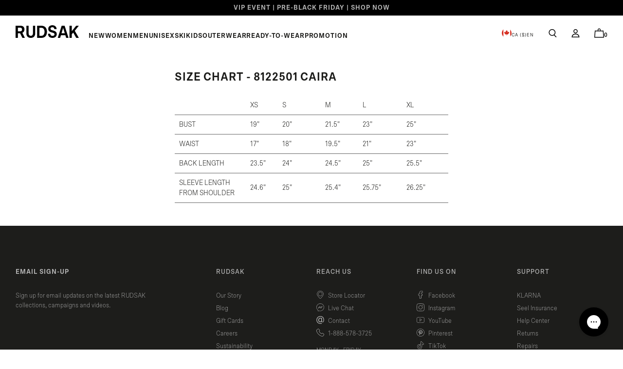

--- FILE ---
content_type: text/html; charset=utf-8
request_url: https://rudsak.com/pages/size-chart-8122501-caira-1
body_size: 53877
content:















<!doctype html>
<html class="js-noscript" lang="en">
  <head>
 
<!-- Redirecting nosto clicks -->
    <script>
  (() => {
    const shopURL = "https:\/\/rudsak.com";
    const locales = {
      
        english: "\/",
      
        french: "\/fr",
      
    };
    const urlParams = new URLSearchParams(window.location.search);
    const nostoLang = urlParams.get('utm_content');

    if (nostoLang === 'nosto_lang_fr' && locales['french']) {
      const redirect = `${shopURL}${locales['french']}${window.location.pathname}${window.location.search}`;

      if (redirect != window.location.href) {
        window.location.href = redirect;
      }
    }
  })();
</script>


    <!-- serach console verification -->
    <meta name="google-site-verification" content="5Kh89cRKgq9s-pTd29cdKQhIACytgU1k0WdhS8PhklM" />
    <!-- Google Tag Manager -->
    <script>
      (function (w, d, s, l, i) {
        w[l] = w[l] || [];
        w[l].push({ 'gtm.start': new Date().getTime(), event: 'gtm.js' });
        var f = d.getElementsByTagName(s)[0],
          j = d.createElement(s),
          dl = l != 'dataLayer' ? '&l=' + l : '';
        j.async = true;
        j.src = 'https://www.googletagmanager.com/gtm.js?id=' + i + dl;
        f.parentNode.insertBefore(j, f);
      })(window, document, 'script', 'dataLayer', 'GTM-P9DRMCB');
    </script>
    <!-- End Google Tag Manager -->

    <!-- Microsoft Bing UET Tracking -->
    <script>
  (function(w,d,t,r,u){
    var f,n,i;
    w[u]=w[u]||[],
    f=function(){
      var o={ti: 187104542, enableAutoSpaTracking: true};
      o.q=w[u],w[u]=new UET(o),w[u].push("pageLoad")
    },
    n=d.createElement(t),
    n.src=r,
    n.async=1,
    n.onload=n.onreadystatechange=function(){
      var s=this.readyState;
      s&&s!=="loaded"&&s!=="complete"||(f(),n.onload=n.onreadystatechange=null)
    },
    i=d.getElementsByTagName(t)[0],
    i.parentNode.insertBefore(n,i)
  })(window,document,"script","//bat.bing.com/bat.js","uetq");
</script>
    <!-- End Microsoft Bing UET Tracking -->

    <meta name="viewport" content="width=device-width,initial-scale=1">
    <meta name="theme-color" content="#000000"><link rel="shortcut icon" href="//rudsak.com/cdn/shop/files/FAVICON.png?crop=center&height=32&v=1762180792&width=32" type="image/png">
<title>SIZE CHART - 8122501 CAIRA &ndash; Rudsak</title>
<meta name="description" content="  XS S M L XL BUST 19&quot; 20&quot; 21.5&quot; 23&quot; 25&quot; WAIST 17&quot; 18&quot; 19.5&quot; 21&quot; 23&quot; BACK LENGTH 23.5&quot; 24&quot; 24.5&quot; 25&quot; 25.5&quot; SLEEVE LENGTH FROM SHOULDER 24.6&quot; 25&quot; 25.4&quot; 25.75&quot; 26.25&quot;">

  <link rel="canonical" href="https://rudsak.com/pages/size-chart-8122501-caira-1">

<meta property="og:site_name" content="Rudsak">
<meta property="og:url" content="https://rudsak.com/pages/size-chart-8122501-caira-1">
<meta property="og:title" content="SIZE CHART - 8122501 CAIRA">
<meta property="og:type" content="website">
<meta property="og:description" content="  XS S M L XL BUST 19&quot; 20&quot; 21.5&quot; 23&quot; 25&quot; WAIST 17&quot; 18&quot; 19.5&quot; 21&quot; 23&quot; BACK LENGTH 23.5&quot; 24&quot; 24.5&quot; 25&quot; 25.5&quot; SLEEVE LENGTH FROM SHOULDER 24.6&quot; 25&quot; 25.4&quot; 25.75&quot; 26.25&quot;"><meta property="og:image" content="http://rudsak.com/cdn/shop/files/512x512_-_black_-_RUDSAK.png?v=1674242520&width=1200">
    <meta property="og:image:secure_url" content="https://rudsak.com/cdn/shop/files/512x512_-_black_-_RUDSAK.png?v=1674242520&width=1200">
    <meta property="og:image:width" content="1200">
    <meta property="og:image:height" content="628">
    <meta property="og:image:alt" content="The image displays the word RUDSAK in bold, black, uppercase letters on a plain white background.">

<meta name="twitter:site" content="@">
<meta name="twitter:card" content="summary_large_image">
<meta name="twitter:title" content="SIZE CHART - 8122501 CAIRA">
<meta name="twitter:description" content="  XS S M L XL BUST 19&quot; 20&quot; 21.5&quot; 23&quot; 25&quot; WAIST 17&quot; 18&quot; 19.5&quot; 21&quot; 23&quot; BACK LENGTH 23.5&quot; 24&quot; 24.5&quot; 25&quot; 25.5&quot; SLEEVE LENGTH FROM SHOULDER 24.6&quot; 25&quot; 25.4&quot; 25.75&quot; 26.25&quot;">
<style>
  :root {
    --plus-icon: url(//rudsak.com/cdn/shop/t/833/assets/ic-utility-plus_small.png?v=13986956852836998211762886366);
    --contact-chat-icon: url(//rudsak.com/cdn/shop/t/833/assets/chat-button-icon_small.png?v=122221371354261889921762886356);
  }
</style><script src="https://cdn-widgetsrepository.yotpo.com/v1/loader/TQWJH0rGFy3VXdxZQjC53A" async></script><link rel="preload" href="//rudsak.com/cdn/shop/t/833/assets/scto-grotesk-b-light.woff?v=142524503493381203441762886381" as="font" type="font/woff" crossorigin>
    <link rel="preload" href="//rudsak.com/cdn/shop/t/833/assets/scto-grotesk-b-regular.woff?v=15351545356831216581762886383" as="font" type="font/woff" crossorigin>
    <link rel="preload" href="//rudsak.com/cdn/shop/t/833/assets/scto-grotesk-b-bold.woff?v=48372968612106064501762886380" as="font" type="font/woff" crossorigin>

    
  <script>window.performance && window.performance.mark && window.performance.mark('shopify.content_for_header.start');</script><meta id="shopify-digital-wallet" name="shopify-digital-wallet" content="/6546128967/digital_wallets/dialog">
<meta name="shopify-checkout-api-token" content="5feaa26d5b90ce1faf18f91a086ffe78">
<meta id="in-context-paypal-metadata" data-shop-id="6546128967" data-venmo-supported="false" data-environment="production" data-locale="en_US" data-paypal-v4="true" data-currency="CAD">
<link rel="alternate" hreflang="x-default" href="https://rudsak.com/pages/size-chart-8122501-caira-1">
<link rel="alternate" hreflang="en-CA" href="https://rudsak.com/pages/size-chart-8122501-caira-1">
<link rel="alternate" hreflang="fr-CA" href="https://rudsak.com/fr/pages/size-chart-8122501-caira-1">
<script async="async" src="/checkouts/internal/preloads.js?locale=en-CA"></script>
<link rel="preconnect" href="https://shop.app" crossorigin="anonymous">
<script async="async" src="https://shop.app/checkouts/internal/preloads.js?locale=en-CA&shop_id=6546128967" crossorigin="anonymous"></script>
<script id="apple-pay-shop-capabilities" type="application/json">{"shopId":6546128967,"countryCode":"CA","currencyCode":"CAD","merchantCapabilities":["supports3DS"],"merchantId":"gid:\/\/shopify\/Shop\/6546128967","merchantName":"Rudsak","requiredBillingContactFields":["postalAddress","email","phone"],"requiredShippingContactFields":["postalAddress","email","phone"],"shippingType":"shipping","supportedNetworks":["visa","masterCard","amex","discover","interac","jcb"],"total":{"type":"pending","label":"Rudsak","amount":"1.00"},"shopifyPaymentsEnabled":true,"supportsSubscriptions":true}</script>
<script id="shopify-features" type="application/json">{"accessToken":"5feaa26d5b90ce1faf18f91a086ffe78","betas":["rich-media-storefront-analytics"],"domain":"rudsak.com","predictiveSearch":true,"shopId":6546128967,"locale":"en"}</script>
<script>var Shopify = Shopify || {};
Shopify.shop = "rudsakofficialsite.myshopify.com";
Shopify.locale = "en";
Shopify.currency = {"active":"CAD","rate":"1.0"};
Shopify.country = "CA";
Shopify.theme = {"name":"[DIFF] Release 3.18.1 CAN - 11\/10\/25","id":136013512775,"schema_name":"Rudsak","schema_version":"3.18.1","theme_store_id":796,"role":"main"};
Shopify.theme.handle = "null";
Shopify.theme.style = {"id":null,"handle":null};
Shopify.cdnHost = "rudsak.com/cdn";
Shopify.routes = Shopify.routes || {};
Shopify.routes.root = "/";</script>
<script type="module">!function(o){(o.Shopify=o.Shopify||{}).modules=!0}(window);</script>
<script>!function(o){function n(){var o=[];function n(){o.push(Array.prototype.slice.apply(arguments))}return n.q=o,n}var t=o.Shopify=o.Shopify||{};t.loadFeatures=n(),t.autoloadFeatures=n()}(window);</script>
<script>
  window.ShopifyPay = window.ShopifyPay || {};
  window.ShopifyPay.apiHost = "shop.app\/pay";
  window.ShopifyPay.redirectState = null;
</script>
<script id="shop-js-analytics" type="application/json">{"pageType":"page"}</script>
<script defer="defer" async type="module" src="//rudsak.com/cdn/shopifycloud/shop-js/modules/v2/client.init-shop-cart-sync_COMZFrEa.en.esm.js"></script>
<script defer="defer" async type="module" src="//rudsak.com/cdn/shopifycloud/shop-js/modules/v2/chunk.common_CdXrxk3f.esm.js"></script>
<script type="module">
  await import("//rudsak.com/cdn/shopifycloud/shop-js/modules/v2/client.init-shop-cart-sync_COMZFrEa.en.esm.js");
await import("//rudsak.com/cdn/shopifycloud/shop-js/modules/v2/chunk.common_CdXrxk3f.esm.js");

  window.Shopify.SignInWithShop?.initShopCartSync?.({"fedCMEnabled":true,"windoidEnabled":true});

</script>
<script>
  window.Shopify = window.Shopify || {};
  if (!window.Shopify.featureAssets) window.Shopify.featureAssets = {};
  window.Shopify.featureAssets['shop-js'] = {"shop-cart-sync":["modules/v2/client.shop-cart-sync_CRSPkpKa.en.esm.js","modules/v2/chunk.common_CdXrxk3f.esm.js"],"init-fed-cm":["modules/v2/client.init-fed-cm_DO1JVZ96.en.esm.js","modules/v2/chunk.common_CdXrxk3f.esm.js"],"init-windoid":["modules/v2/client.init-windoid_hXardXh0.en.esm.js","modules/v2/chunk.common_CdXrxk3f.esm.js"],"init-shop-email-lookup-coordinator":["modules/v2/client.init-shop-email-lookup-coordinator_jpxQlUsx.en.esm.js","modules/v2/chunk.common_CdXrxk3f.esm.js"],"shop-toast-manager":["modules/v2/client.shop-toast-manager_C-K0q6-t.en.esm.js","modules/v2/chunk.common_CdXrxk3f.esm.js"],"shop-button":["modules/v2/client.shop-button_B6dBoDg5.en.esm.js","modules/v2/chunk.common_CdXrxk3f.esm.js"],"shop-login-button":["modules/v2/client.shop-login-button_BHRMsoBb.en.esm.js","modules/v2/chunk.common_CdXrxk3f.esm.js","modules/v2/chunk.modal_C89cmTvN.esm.js"],"shop-cash-offers":["modules/v2/client.shop-cash-offers_p6Pw3nax.en.esm.js","modules/v2/chunk.common_CdXrxk3f.esm.js","modules/v2/chunk.modal_C89cmTvN.esm.js"],"avatar":["modules/v2/client.avatar_BTnouDA3.en.esm.js"],"init-shop-cart-sync":["modules/v2/client.init-shop-cart-sync_COMZFrEa.en.esm.js","modules/v2/chunk.common_CdXrxk3f.esm.js"],"init-shop-for-new-customer-accounts":["modules/v2/client.init-shop-for-new-customer-accounts_BNQiNx4m.en.esm.js","modules/v2/client.shop-login-button_BHRMsoBb.en.esm.js","modules/v2/chunk.common_CdXrxk3f.esm.js","modules/v2/chunk.modal_C89cmTvN.esm.js"],"pay-button":["modules/v2/client.pay-button_CRuQ9trT.en.esm.js","modules/v2/chunk.common_CdXrxk3f.esm.js"],"init-customer-accounts-sign-up":["modules/v2/client.init-customer-accounts-sign-up_Q1yheB3t.en.esm.js","modules/v2/client.shop-login-button_BHRMsoBb.en.esm.js","modules/v2/chunk.common_CdXrxk3f.esm.js","modules/v2/chunk.modal_C89cmTvN.esm.js"],"checkout-modal":["modules/v2/client.checkout-modal_DtXVhFgQ.en.esm.js","modules/v2/chunk.common_CdXrxk3f.esm.js","modules/v2/chunk.modal_C89cmTvN.esm.js"],"init-customer-accounts":["modules/v2/client.init-customer-accounts_B5rMd0lj.en.esm.js","modules/v2/client.shop-login-button_BHRMsoBb.en.esm.js","modules/v2/chunk.common_CdXrxk3f.esm.js","modules/v2/chunk.modal_C89cmTvN.esm.js"],"lead-capture":["modules/v2/client.lead-capture_CmGCXBh3.en.esm.js","modules/v2/chunk.common_CdXrxk3f.esm.js","modules/v2/chunk.modal_C89cmTvN.esm.js"],"shop-follow-button":["modules/v2/client.shop-follow-button_CV5C02lv.en.esm.js","modules/v2/chunk.common_CdXrxk3f.esm.js","modules/v2/chunk.modal_C89cmTvN.esm.js"],"shop-login":["modules/v2/client.shop-login_Bz_Zm_XZ.en.esm.js","modules/v2/chunk.common_CdXrxk3f.esm.js","modules/v2/chunk.modal_C89cmTvN.esm.js"],"payment-terms":["modules/v2/client.payment-terms_D7XnU2ez.en.esm.js","modules/v2/chunk.common_CdXrxk3f.esm.js","modules/v2/chunk.modal_C89cmTvN.esm.js"]};
</script>
<script>(function() {
  var isLoaded = false;
  function asyncLoad() {
    if (isLoaded) return;
    isLoaded = true;
    var urls = ["https:\/\/cdn-loyalty.yotpo.com\/loader\/TQWJH0rGFy3VXdxZQjC53A.js?shop=rudsakofficialsite.myshopify.com","https:\/\/cdn-scripts.signifyd.com\/shopify\/script-tag.js?shop=rudsakofficialsite.myshopify.com","https:\/\/cozycountryredirectvii.addons.business\/js\/eggbox\/4292\/script_8bcfa9308d1cbcbbfdb3e84a453a3b40.js?v=1\u0026sign=8bcfa9308d1cbcbbfdb3e84a453a3b40\u0026shop=rudsakofficialsite.myshopify.com","https:\/\/ecommplugins-scripts.trustpilot.com\/v2.1\/js\/header.min.js?settings=eyJrZXkiOiJSNmFiVzcyMGRkUktYUHBMIiwicyI6Im5vbmUifQ==\u0026shop=rudsakofficialsite.myshopify.com","https:\/\/ecommplugins-trustboxsettings.trustpilot.com\/rudsakofficialsite.myshopify.com.js?settings=1705600353862\u0026shop=rudsakofficialsite.myshopify.com","https:\/\/tools.luckyorange.com\/core\/lo.js?site-id=587ec5bd\u0026shop=rudsakofficialsite.myshopify.com","https:\/\/assets.tapcart.com\/__tc-ck-loader\/index.js?appId=utIsLGi4U9\u0026environment=production\u0026shop=rudsakofficialsite.myshopify.com","https:\/\/connect.nosto.com\/include\/script\/shopify-6546128967.js?shop=rudsakofficialsite.myshopify.com","https:\/\/na.shgcdn3.com\/pixel-collector.js?shop=rudsakofficialsite.myshopify.com","https:\/\/static.seel.com\/shopify\/worry-free-purchase\/script\/rudsakofficialsite.myshopify.com.js?shop=rudsakofficialsite.myshopify.com","\/\/cdn.shopify.com\/proxy\/bec49645ddc64e304c17b7b314e9c803811ddd6df9355142b54a905800d19012\/aiodstag.cirkleinc.com\/?shop=rudsakofficialsite.myshopify.com\u0026sp-cache-control=cHVibGljLCBtYXgtYWdlPTkwMA"];
    for (var i = 0; i < urls.length; i++) {
      var s = document.createElement('script');
      s.type = 'text/javascript';
      s.async = true;
      s.src = urls[i];
      var x = document.getElementsByTagName('script')[0];
      x.parentNode.insertBefore(s, x);
    }
  };
  if(window.attachEvent) {
    window.attachEvent('onload', asyncLoad);
  } else {
    window.addEventListener('load', asyncLoad, false);
  }
})();</script>
<script id="__st">var __st={"a":6546128967,"offset":-18000,"reqid":"1817c086-370e-461a-b5c6-84b895fb60f5-1763196004","pageurl":"rudsak.com\/pages\/size-chart-8122501-caira-1","s":"pages-92420177991","u":"28b32d083790","p":"page","rtyp":"page","rid":92420177991};</script>
<script>window.ShopifyPaypalV4VisibilityTracking = true;</script>
<script id="captcha-bootstrap">!function(){'use strict';const t='contact',e='account',n='new_comment',o=[[t,t],['blogs',n],['comments',n],[t,'customer']],c=[[e,'customer_login'],[e,'guest_login'],[e,'recover_customer_password'],[e,'create_customer']],r=t=>t.map((([t,e])=>`form[action*='/${t}']:not([data-nocaptcha='true']) input[name='form_type'][value='${e}']`)).join(','),a=t=>()=>t?[...document.querySelectorAll(t)].map((t=>t.form)):[];function s(){const t=[...o],e=r(t);return a(e)}const i='password',u='form_key',d=['recaptcha-v3-token','g-recaptcha-response','h-captcha-response',i],f=()=>{try{return window.sessionStorage}catch{return}},m='__shopify_v',_=t=>t.elements[u];function p(t,e,n=!1){try{const o=window.sessionStorage,c=JSON.parse(o.getItem(e)),{data:r}=function(t){const{data:e,action:n}=t;return t[m]||n?{data:e,action:n}:{data:t,action:n}}(c);for(const[e,n]of Object.entries(r))t.elements[e]&&(t.elements[e].value=n);n&&o.removeItem(e)}catch(o){console.error('form repopulation failed',{error:o})}}const l='form_type',E='cptcha';function T(t){t.dataset[E]=!0}const w=window,h=w.document,L='Shopify',v='ce_forms',y='captcha';let A=!1;((t,e)=>{const n=(g='f06e6c50-85a8-45c8-87d0-21a2b65856fe',I='https://cdn.shopify.com/shopifycloud/storefront-forms-hcaptcha/ce_storefront_forms_captcha_hcaptcha.v1.5.2.iife.js',D={infoText:'Protected by hCaptcha',privacyText:'Privacy',termsText:'Terms'},(t,e,n)=>{const o=w[L][v],c=o.bindForm;if(c)return c(t,g,e,D).then(n);var r;o.q.push([[t,g,e,D],n]),r=I,A||(h.body.append(Object.assign(h.createElement('script'),{id:'captcha-provider',async:!0,src:r})),A=!0)});var g,I,D;w[L]=w[L]||{},w[L][v]=w[L][v]||{},w[L][v].q=[],w[L][y]=w[L][y]||{},w[L][y].protect=function(t,e){n(t,void 0,e),T(t)},Object.freeze(w[L][y]),function(t,e,n,w,h,L){const[v,y,A,g]=function(t,e,n){const i=e?o:[],u=t?c:[],d=[...i,...u],f=r(d),m=r(i),_=r(d.filter((([t,e])=>n.includes(e))));return[a(f),a(m),a(_),s()]}(w,h,L),I=t=>{const e=t.target;return e instanceof HTMLFormElement?e:e&&e.form},D=t=>v().includes(t);t.addEventListener('submit',(t=>{const e=I(t);if(!e)return;const n=D(e)&&!e.dataset.hcaptchaBound&&!e.dataset.recaptchaBound,o=_(e),c=g().includes(e)&&(!o||!o.value);(n||c)&&t.preventDefault(),c&&!n&&(function(t){try{if(!f())return;!function(t){const e=f();if(!e)return;const n=_(t);if(!n)return;const o=n.value;o&&e.removeItem(o)}(t);const e=Array.from(Array(32),(()=>Math.random().toString(36)[2])).join('');!function(t,e){_(t)||t.append(Object.assign(document.createElement('input'),{type:'hidden',name:u})),t.elements[u].value=e}(t,e),function(t,e){const n=f();if(!n)return;const o=[...t.querySelectorAll(`input[type='${i}']`)].map((({name:t})=>t)),c=[...d,...o],r={};for(const[a,s]of new FormData(t).entries())c.includes(a)||(r[a]=s);n.setItem(e,JSON.stringify({[m]:1,action:t.action,data:r}))}(t,e)}catch(e){console.error('failed to persist form',e)}}(e),e.submit())}));const S=(t,e)=>{t&&!t.dataset[E]&&(n(t,e.some((e=>e===t))),T(t))};for(const o of['focusin','change'])t.addEventListener(o,(t=>{const e=I(t);D(e)&&S(e,y())}));const B=e.get('form_key'),M=e.get(l),P=B&&M;t.addEventListener('DOMContentLoaded',(()=>{const t=y();if(P)for(const e of t)e.elements[l].value===M&&p(e,B);[...new Set([...A(),...v().filter((t=>'true'===t.dataset.shopifyCaptcha))])].forEach((e=>S(e,t)))}))}(h,new URLSearchParams(w.location.search),n,t,e,['guest_login'])})(!0,!0)}();</script>
<script integrity="sha256-52AcMU7V7pcBOXWImdc/TAGTFKeNjmkeM1Pvks/DTgc=" data-source-attribution="shopify.loadfeatures" defer="defer" src="//rudsak.com/cdn/shopifycloud/storefront/assets/storefront/load_feature-81c60534.js" crossorigin="anonymous"></script>
<script crossorigin="anonymous" defer="defer" src="//rudsak.com/cdn/shopifycloud/storefront/assets/shopify_pay/storefront-65b4c6d7.js?v=20250812"></script>
<script data-source-attribution="shopify.dynamic_checkout.dynamic.init">var Shopify=Shopify||{};Shopify.PaymentButton=Shopify.PaymentButton||{isStorefrontPortableWallets:!0,init:function(){window.Shopify.PaymentButton.init=function(){};var t=document.createElement("script");t.src="https://rudsak.com/cdn/shopifycloud/portable-wallets/latest/portable-wallets.en.js",t.type="module",document.head.appendChild(t)}};
</script>
<script data-source-attribution="shopify.dynamic_checkout.buyer_consent">
  function portableWalletsHideBuyerConsent(e){var t=document.getElementById("shopify-buyer-consent"),n=document.getElementById("shopify-subscription-policy-button");t&&n&&(t.classList.add("hidden"),t.setAttribute("aria-hidden","true"),n.removeEventListener("click",e))}function portableWalletsShowBuyerConsent(e){var t=document.getElementById("shopify-buyer-consent"),n=document.getElementById("shopify-subscription-policy-button");t&&n&&(t.classList.remove("hidden"),t.removeAttribute("aria-hidden"),n.addEventListener("click",e))}window.Shopify?.PaymentButton&&(window.Shopify.PaymentButton.hideBuyerConsent=portableWalletsHideBuyerConsent,window.Shopify.PaymentButton.showBuyerConsent=portableWalletsShowBuyerConsent);
</script>
<script data-source-attribution="shopify.dynamic_checkout.cart.bootstrap">document.addEventListener("DOMContentLoaded",(function(){function t(){return document.querySelector("shopify-accelerated-checkout-cart, shopify-accelerated-checkout")}if(t())Shopify.PaymentButton.init();else{new MutationObserver((function(e,n){t()&&(Shopify.PaymentButton.init(),n.disconnect())})).observe(document.body,{childList:!0,subtree:!0})}}));
</script>
<link id="shopify-accelerated-checkout-styles" rel="stylesheet" media="screen" href="https://rudsak.com/cdn/shopifycloud/portable-wallets/latest/accelerated-checkout-backwards-compat.css" crossorigin="anonymous">
<style id="shopify-accelerated-checkout-cart">
        #shopify-buyer-consent {
  margin-top: 1em;
  display: inline-block;
  width: 100%;
}

#shopify-buyer-consent.hidden {
  display: none;
}

#shopify-subscription-policy-button {
  background: none;
  border: none;
  padding: 0;
  text-decoration: underline;
  font-size: inherit;
  cursor: pointer;
}

#shopify-subscription-policy-button::before {
  box-shadow: none;
}

      </style>

<script>window.performance && window.performance.mark && window.performance.mark('shopify.content_for_header.end');</script>
  





  <script type="text/javascript">
    
      window.__shgMoneyFormat = window.__shgMoneyFormat || {"CAD":{"currency":"CAD","currency_symbol":"$","currency_symbol_location":"left","decimal_places":2,"decimal_separator":".","thousands_separator":","}};
    
    window.__shgCurrentCurrencyCode = window.__shgCurrentCurrencyCode || {
      currency: "CAD",
      currency_symbol: "$",
      decimal_separator: ".",
      thousands_separator: ",",
      decimal_places: 2,
      currency_symbol_location: "left"
    };
  </script>



<style>
  /*
    ------------------------------
    SCTO GROTESK B
    ------------------------------
  */

  /*
    Normal font style
    Thin (Hairline)
  */
  @font-face {
    font-family: 'Scto Grotesk B';
    font-style: normal;
    font-weight: 100;
    font-display: swap;
    src: url("//rudsak.com/cdn/shop/t/833/assets/scto-grotesk-b-thin.woff?v=76259578316661929701762886384") format('woff');
  }

  /* Light */
  @font-face {
    font-family: 'Scto Grotesk B';
    font-style: normal;
    font-weight: 300;
    font-display: swap;
    src: url("//rudsak.com/cdn/shop/t/833/assets/scto-grotesk-b-light.woff?v=142524503493381203441762886381") format('woff');
  }

  /* Normal (Regular) */
  @font-face {
    font-family: 'Scto Grotesk B';
    font-style: normal;
    font-weight: 400;
    font-display: swap;
    src: url("//rudsak.com/cdn/shop/t/833/assets/scto-grotesk-b-regular.woff?v=15351545356831216581762886383") format('woff');
  }

  /* Medium */
  @font-face {
    font-family: 'Scto Grotesk B';
    font-style: normal;
    font-weight: 500;
    font-display: swap;
    src: url("//rudsak.com/cdn/shop/t/833/assets/scto-grotesk-b-medium.woff?v=14387605411927725641762886382") format('woff');
  }

  /* Bold */
  @font-face {
    font-family: 'Scto Grotesk B';
    font-style: normal;
    font-weight: 700;
    font-display: swap;
    src: url("//rudsak.com/cdn/shop/t/833/assets/scto-grotesk-b-bold.woff?v=48372968612106064501762886380") format('woff');
  }

  /*
    Italic font style
    Thin (Hairline)
  */
  @font-face {
    font-family: 'Scto Grotesk B';
    font-style: italic;
    font-weight: 100;
    font-display: swap;
    src: url("//rudsak.com/cdn/shop/t/833/assets/scto-grotesk-b-thin-italic.woff?v=66510035113382709501762886384") format('woff');
  }

  /* Light */
  @font-face {
    font-family: 'Scto Grotesk B';
    font-style: italic;
    font-weight: 300;
    font-display: swap;
    src: url("//rudsak.com/cdn/shop/t/833/assets/scto-grotesk-b-light-italic.woff?v=112261630510421020321762886381") format('woff');
  }

  /* Normal (Regular) */
  @font-face {
    font-family: 'Scto Grotesk B';
    font-style: italic;
    font-weight: 400;
    font-display: swap;
    src: url("//rudsak.com/cdn/shop/t/833/assets/scto-grotesk-b-regular-italic.woff?v=36021212465543422351762886383") format('woff');
  }

  /* Medium */
  @font-face {
    font-family: 'Scto Grotesk B';
    font-style: italic;
    font-weight: 500;
    font-display: swap;
    src: url("//rudsak.com/cdn/shop/t/833/assets/scto-grotesk-b-medium-italic.woff?v=149165153965666612311762886382") format('woff');
  }

  /* Bold */
  @font-face {
    font-family: 'Scto Grotesk B';
    font-style: italic;
    font-weight: 700;
    font-display: swap;
    src: url("//rudsak.com/cdn/shop/t/833/assets/scto-grotesk-b-bold-italic.woff?303198") format('woff');
  }
</style>




<script>
  window.__webpack_public_path__ = "//rudsak.com/cdn/shop/t/833/assets/";
</script>
<link href="//rudsak.com/cdn/shop/t/833/assets/layout.theme.bundle.12769.css?v=178363291170839276681762895089" rel="stylesheet"><link rel="prefetch" href="//rudsak.com/cdn/shop/t/833/assets/template.cart.bundle.064df.css?v=124536166151497525241762895067" as="style"><link rel="prefetch" href="//rudsak.com/cdn/shop/t/833/assets/template.collection.bundle.5fcc6.css?v=154691408380795186131762895120" as="style"><link rel="prefetch" href="//rudsak.com/cdn/shop/t/833/assets/template.index.bundle.e93b3.css?v=99284009170128913641762895114" as="style"><link href="//rudsak.com/cdn/shop/t/833/assets/template.page.bundle.0a711.css?v=47756812215703027251762895094" rel="stylesheet"><link rel="prefetch" href="//rudsak.com/cdn/shop/t/833/assets/template.product.bundle.6994f.css?v=121640928680740121761762895104" as="style"><link rel="prefetch" href="//rudsak.com/cdn/shop/t/833/assets/template.search.bundle.0c226.css?v=178847729900576972831762895096" as="style"><script>
      document.documentElement.classList.remove('js-noscript');
    </script><script>
(function(theme) {
  // 1. Shop
  theme.shop = {
    address: {"first_name":null,"address1":"9160 Boulevard Saint-Laurent","phone":"8885783725","city":"Montréal","zip":"H2N 1M9","province":"Quebec","country":"Canada","last_name":null,"address2":"Suite 400","company":"Rudsak","latitude":45.5437401,"longitude":-73.6490084,"name":"","country_code":"CA","province_code":"QC"},
    currency: "CAD",
    moneyFormat: "${{amount}}",
    moneyWithCurrencyFormat: "${{amount}} CAD",
    domain: "rudsak.com",
    permanent_domain: "rudsakofficialsite.myshopify.com",
    locale: "en",
    primaryLocale: true,
    name: "Rudsak",
    url: "https:\/\/rudsak.com",
    request_path: "\/pages\/size-chart-8122501-caira-1"
  };

  // 2. Template
  theme.template = {
    name: "page",
    suffix: null
  };

  // 3. Locales
  theme.locales = {
    "en": {
      accessibility: {
        modal: {
          close: "Close (esc)",
        },
        link_messages: {
          navigate: "Navigate to {name}",
        },
      },
      product: {
        availability: {
          in_stock: "In stock",
          sold_out: "Sold out",
          few_left: "Few left"
        },
        form: {
          add_to_cart: "Add",
          error_message: "Product could not be added to bag: {error}",
          quantity_label: "Quantity",
          success_message: "Product successfully added to bag",
          variant_label: "Variant",
          added_to_cart: "Product added to bag!",
          add_to_cart_error: "Product could not be added to bag"
        },
        option: {
          legend: "Select {name}",
        },
        color: "Colour:",
        size_guide: "Size Guide",
        size_fit_heading: "Size Guides",
        pricing: {
          starting_at: "Starting at",
          compare_at_price: "Compare at",
          sale_price: "Sale price",
          regular_price: "Regular price",
          final_sale: "Final Sale",
        },
        trim_option: {
          label: {
            fur: "Fur",
            vegan_fur: "Vegan Fur",
            no_fur: "No Fur",
          },
        },
        tile: {
          available_colors: "{quantity} colors",
        },
        button: {
          add_to_cart: "Add",
          add_to_cart_full: "Add to bag",
          select_generic: "Add to bag",
          select_size: "Select Your Size",
          out_of_stock: "Get notified",
        },
        find_in_store: {
          my_store: " My Store",
          set_as_my_store: " Set as my Store"
        },
        store_block: {
          in_stock: "In stock",
          few_left: "Few left",
          not_available: "Not available"
        },
        pre_order: "Pre-Order",
        gift_card: {
          decrement: "Decrement gift card amount by $10",
          increment: "Increment gift card amount by $10",
          required_field_message: "Required Field",
          email_mismatch: "The email must match the email provided above",
          invalid_email: "Enter a valid email"
        },
        accessibility: {
          play_video: "Video is paused. Click to play the video.",
          pause_video: "Video is playing. Click to pause the video.",
          zoom: "Click to zoom",
          add_to_cart: "Add {product} in {variant} to bag",
          edit_selection: "Translation missing: en.products.product.edit_selection"
        },
        back_in_stock: {
          error_message: "An error occurred. Please try again later!"
        },
        size_measurements: {
          footwear: "HEEL HEIGHT:",
          handbag: "DIMENSIONS:",
          accessories: "MEASUREMENTS:",
          model_measurements: "Model Measurements:",
          back_length: "Center Back length:",
        },
      },
      collections: {
        general: {
          items_with_count: "{count} items | {count} items | {count} items",
        },
        grid_views: {
          double_layout_button: "Double column layout",
          single_layout_button: "Single column layout",
        }
      },
      filter_toolbar: {
        remove_current_refinement: "Remove filter: {name}",
        remove_all_refinements: "{count} filters selected",
        see_all_results: "View {count} items",
        facet_title: "Filter by {filter}",
        sort_by: "Sort: {choice}",
        filters_title: "Filters",
        filters_all_title: "All Filters",
        color_title: "Colour",
        size_title: "Size",
        sorting_title: "Sort",
        close: "close",
        clear_all: "Clear All",
      },
      current_facets: {
        title: "Selected Filters",
      },
      cart: {
        item: "item in cart",
        items: "items in cart",
        preorder_message: "Some Item in your cart are pre-order and must be purchased separately. Please edit your cart to checkout.",
        checkout: "Continue to checkout",
        edit_cart: "Edit cart to checkout",
        preorder_line_item_message: "This product is a pre-order and will ship the week of {date}",
        form: {
          checkout: "Continue to checkout",
          continue_shopping: "Continue shopping",
          note_label: "Add a note to your order",
          price_heading: "Price",
          product_heading: "Product",
          quantity_heading: "Quantity",
          total_heading: "Total",
          update: "Update",
        },
        line_item: {
          discount: "Discount",
          discounted_line_price: "Sale price",
          discounted_price: "Sale price",
          final_line_price: "Regular price",
          final_price: "Regular price",
          original_line_price: "Compare at",
          original_price: "Compare at",
          quantity_label: "Quantity",
          remove: "Remove",
          remove_aria: "Remove {title}",
        },
        totals: {
          
          shipping_taxes: "Taxes and shipping calculated at checkout",
          subtotal: "Subtotal",
        }
      },
      customer: {
        addresses: {
          add: "Add Address",
          add_new: "+ Add a New Address",
          address1: "Address",
          address2: "Apartment, suite, etc.",
          cancel: "Cancel",
          delete_confirm: "Are you sure you wish to delete this address?",
          city: "City",
          company: "Company",
          country: "Country\/region",
          edit_address: "Edit address",
          first_name: "First name",
          last_name: "Last name",
          phone: "Phone",
          province: "Province",
          set_default: "Set as default address",
          update: "Update Address",
          zip: "Postal\/Zip code",
        },
      },
      newsletter_form: {
        email_required: "Email address required.",
        first_name_invalid: "First name invalid.",
        invalid_phone: "Invalid phone number.",
        invalid_email: "Invalid email address.",
        subscribing_newsletter: "Subscribing to newsletter...",
        error_subscribing: "Error subscribing to newsletter.",
      },
      search: {
        general: {
          results_with_count: "{count} results | {count} result | {count} results",
        },
        use_recent_search: "Search using recent search term: {term}",
        use_trending_search: "Search using trending search term: {term}",
        no_results: "No Results found for « {{term}} »",
        redirect_text: "Interested in learning more about:",
      },
      navigation: {
        close: "Close",
      },
      pagination: {
        load_more: "View {choice} more",
      },
      wishlist: {
        add: "Add to wishlist",
        remove: "Remove from wishlist",
        select_size: "Select a size to add to wishlist"
      }
    },
  };

  // 4. Cart Object
  theme.cart = {"note":null,"attributes":{},"original_total_price":0,"total_price":0,"total_discount":0,"total_weight":0.0,"item_count":0,"items":[],"requires_shipping":false,"currency":"CAD","items_subtotal_price":0,"cart_level_discount_applications":[],"checkout_charge_amount":0};

  // 5. Customer
  theme.customer =null;

  // 6. Current Object
  theme.product = null;

  theme.collection = null;
  
  theme.page = {"error":"json not allowed for this object"};
  

  // 7. Routes
  theme.routes = {
    rootUrl: "\/",
    accountUrl: "\/account",
    accountLoginUrl: "\/account\/login",
    accountLogoutUrl: "\/account\/logout",
    accountRegisterUrl: "\/account\/register",
    accountAddressesUrl: "\/account\/addresses",
    collectionsUrl: "\/collections",
    allProductsCollectionUrl: "\/collections\/all",
    searchUrl: "\/search",
    cartUrl: "\/cart",
    cartAddUrl: "\/cart\/add",
    cartChangeUrl: "\/cart\/change",
    cartClearUrl: "\/cart\/clear",
    productRecommendationsUrl: "\/recommendations\/products",
    productsUrl: "\/products",
  };

  // 8. Settings
  theme.settings = {
    responsiveSizes: ["360","540","720","900","1080","1200","1440","1680","1920"],
    productImageSize: "800x",
    spot_config: {
      redirects: [{"term":"Shipping","type":"exact","url":"\/pages\/orders-shipping","locale":null},{"term":"Customer Service","type":"exact","url":"\/pages\/contact-us","locale":null},{"term":"Contact, Contact us, Service","type":"word","url":"\/pages\/contact-us","locale":null},{"term":"Repairs","type":"exact","url":"\/pages\/warranty","locale":null},{"term":"Warranty","type":"exact","url":"\/pages\/warranty","locale":null},{"term":"Guarantee","type":"exact","url":"\/pages\/warranty","locale":null},{"term":"Damages","type":"exact","url":"\/pages\/warranty","locale":null},{"term":"Sustainability","type":"exact","url":"\/pages\/sustainability-new","locale":null},{"term":"Klarna","type":"exact","url":"\/pages\/klarna-faq","locale":null},{"term":"Orders","type":"exact","url":"\/pages\/orders-shipping","locale":null},{"term":"Returns","type":"exact","url":"\/pages\/returns-exchanges","locale":null},{"term":"Exchanges","type":"exact","url":"\/pages\/returns-exchanges","locale":null},{"term":"FAQ","type":"exact","url":"\/pages\/faq","locale":null},{"term":"Foire aux questions","type":"exact","url":"\/fr\/pages\/faq","locale":null},{"term":"Commandes","type":"exact","url":"\/fr\/pages\/orders-shipping","locale":null},{"term":"Livraison","type":"exact","url":"\/fr\/pages\/orders-shipping","locale":null},{"term":"expédition","type":"exact","url":"\/fr\/pages\/orders-shipping","locale":null},{"term":"Garantie","type":"exact","url":"\/fr\/pages\/warranty","locale":null},{"term":"Réparations","type":"exact","url":"\/fr\/pages\/warranty","locale":null},{"term":"Retours","type":"exact","url":"\/fr\/pages\/returns-exchanges","locale":null},{"term":"échanges ","type":"exact","url":"\/fr\/pages\/returns-exchanges","locale":null},{"term":"Service Clients","type":"exact","url":"\/fr\/pages\/contact-us","locale":null},{"term":"Contact","type":"exact","url":"\/fr\/pages\/contact-us","locale":null},{"term":"Support","type":"exact","url":"\/fpages\/contact-us","locale":null}],
      clusters: ["spot-cluster-ca-0.moddapps.com"],
    },
    products_page_size: 48,
    product: {
      display_atc_price: false,
      stock_threshold: 2
    },
    trendingSearches: "",
    storeCodeList: ["0001","0002","0003","0004","0005","0006","0008","0009","0012","0014","0019","0020","0022","0023","0028","0029","0031","0035","0038","0101"],
    secondaryStore: {
      countryCode: "US",
      countryStoreUrl: "https:\/\/us.rudsak.com\/",
    },
    paymentOptionMessage: {
      enable_message: false,
      message: "",
    },
    newsletter: {
      api_key: "mUyVKhrYCrjHLl-hJzitDg",
      mailing_list: "newsletter_en_valid",
      limited_drops_list: "rdna_collection_list_en",
    },
    nostoAccountId: "shopify-6546128967",
    hasHeaderOverlap: false,
    cartFlyout: {
      duration: 3000,
    },
  };

  // 9. Localization
  theme.localization = {
    country: {
      currency: {
        iso_code: "CAD",
        name: "Canadian Dollar",
        symbol: "$",
      },
      iso_code: "CA",
      name: "Canada",
      unit_system: "metric",
    },
    language: {
      endonym_name: "English",
      iso_code: "en",
      name: "English",
      primary: true,
      root_url: "\/",
    },
  };

  theme.style = {
    offset_top: 20,
  }

  // 10. Metaobjects
  theme.metaobjects = {
    badges: [
      
        {
          "id": 128931790919,
          "title": "Bestseller",
          "color": "#d23030",
        },
        {
          "id": 128921600071,
          "title": "Just Added",
          "color": null,
        }
    ],
    custom_badges: [
      
        {
          "id": 128922157127,
          "title": "-40% with code",
          "title_bold": false,
          "title_color": "#141214",
          "discount_code": "SUMMER40",
          "discount_code_bold": true,
          "discount_code_color": "#090809",
          "background_color": "#ececec",
          "display_on_plp": true,
          "display_on_pdp": true,
        },
        {
          "id": 154351108167,
          "title": "RUDSAK x THE COOP ",
          "title_bold": false,
          "title_color": "#000000",
          "discount_code": "HARVARD COLLECTION ",
          "discount_code_bold": true,
          "discount_code_color": "#000000",
          "background_color": "#a60000",
          "display_on_plp": true,
          "display_on_pdp": true,
        },
        {
          "id": 145420386375,
          "title": "ONLINE ",
          "title_bold": false,
          "title_color": "#000000",
          "discount_code": "EXCLUSIVE",
          "discount_code_bold": false,
          "discount_code_color": "#090909",
          "background_color": "#f8f397",
          "display_on_plp": true,
          "display_on_pdp": true,
        },
        {
          "id": 136022622279,
          "title": "EXCLUSIVELY BY",
          "title_bold": false,
          "title_color": "#000000",
          "discount_code": "PRE-ORDER",
          "discount_code_bold": true,
          "discount_code_color": "#000000",
          "background_color": "#b6dbf4",
          "display_on_plp": true,
          "display_on_pdp": true,
        }
    ],
  };

})(window.theme = window.theme || {});
</script>
<script type="text/x-template" id="line-item">
  <div class="line-item line-item__content" :class="[lineItem.original_price > lineItem.final_price ? 'price--sale' : 'price--regular' ]">
  <div class="line-item__image">
    <a :href="lineItem.url">
      <img
        v-if="lineItem.image"
        :src="lineItem.image"
        :alt="altText()"
      >
      <span v-else>
        <svg xmlns="http://www.w3.org/2000/svg" viewBox="0 0 525.5 525.5"><path d="M375.5 345.2c0-.1 0-.1 0 0 0-.1 0-.1 0 0-1.1-2.9-2.3-5.5-3.4-7.8-1.4-4.7-2.4-13.8-.5-19.8 3.4-10.6 3.6-40.6 1.2-54.5-2.3-14-12.3-29.8-18.5-36.9-5.3-6.2-12.8-14.9-15.4-17.9 8.6-5.6 13.3-13.3 14-23 0-.3 0-.6.1-.8.4-4.1-.6-9.9-3.9-13.5-2.1-2.3-4.8-3.5-8-3.5h-54.9c-.8-7.1-3-13-5.2-17.5-6.8-13.9-12.5-16.5-21.2-16.5h-.7c-8.7 0-14.4 2.5-21.2 16.5-2.2 4.5-4.4 10.4-5.2 17.5h-48.5c-3.2 0-5.9 1.2-8 3.5-3.2 3.6-4.3 9.3-3.9 13.5 0 .2 0 .5.1.8.7 9.8 5.4 17.4 14 23-2.6 3.1-10.1 11.7-15.4 17.9-6.1 7.2-16.1 22.9-18.5 36.9-2.2 13.3-1.2 47.4 1 54.9 1.1 3.8 1.4 14.5-.2 19.4-1.2 2.4-2.3 5-3.4 7.9-4.4 11.6-6.2 26.3-5 32.6 1.8 9.9 16.5 14.4 29.4 14.4h176.8c12.9 0 27.6-4.5 29.4-14.4 1.2-6.5-.5-21.1-5-32.7zm-97.7-178c.3-3.2.8-10.6-.2-18 2.4 4.3 5 10.5 5.9 18h-5.7zm-36.3-17.9c-1 7.4-.5 14.8-.2 18h-5.7c.9-7.5 3.5-13.7 5.9-18zm4.5-6.9c0-.1.1-.2.1-.4 4.4-5.3 8.4-5.8 13.1-5.8h.7c4.7 0 8.7.6 13.1 5.8 0 .1 0 .2.1.4 3.2 8.9 2.2 21.2 1.8 25h-30.7c-.4-3.8-1.3-16.1 1.8-25zm-70.7 42.5c0-.3 0-.6-.1-.9-.3-3.4.5-8.4 3.1-11.3 1-1.1 2.1-1.7 3.4-2.1l-.6.6c-2.8 3.1-3.7 8.1-3.3 11.6 0 .2 0 .5.1.8.3 3.5.9 11.7 10.6 18.8.3.2.8.2 1-.2.2-.3.2-.8-.2-1-9.2-6.7-9.8-14.4-10-17.7 0-.3 0-.6-.1-.8-.3-3.2.5-7.7 3-10.5.8-.8 1.7-1.5 2.6-1.9h155.7c1 .4 1.9 1.1 2.6 1.9 2.5 2.8 3.3 7.3 3 10.5 0 .2 0 .5-.1.8-.3 3.6-1 13.1-13.8 20.1-.3.2-.5.6-.3 1 .1.2.4.4.6.4.1 0 .2 0 .3-.1 13.5-7.5 14.3-17.5 14.6-21.3 0-.3 0-.5.1-.8.4-3.5-.5-8.5-3.3-11.6l-.6-.6c1.3.4 2.5 1.1 3.4 2.1 2.6 2.9 3.5 7.9 3.1 11.3 0 .3 0 .6-.1.9-1.5 20.9-23.6 31.4-65.5 31.4h-43.8c-41.8 0-63.9-10.5-65.4-31.4zm91 89.1h-7c0-1.5 0-3-.1-4.2-.2-12.5-2.2-31.1-2.7-35.1h3.6c.8 0 1.4-.6 1.4-1.4v-14.1h2.4v14.1c0 .8.6 1.4 1.4 1.4h3.7c-.4 3.9-2.4 22.6-2.7 35.1v4.2zm65.3 11.9h-16.8c-.4 0-.7.3-.7.7 0 .4.3.7.7.7h16.8v2.8h-62.2c0-.9-.1-1.9-.1-2.8h33.9c.4 0 .7-.3.7-.7 0-.4-.3-.7-.7-.7h-33.9c-.1-3.2-.1-6.3-.1-9h62.5v9zm-12.5 24.4h-6.3l.2-1.6h5.9l.2 1.6zm-5.8-4.5l1.6-12.3h2l1.6 12.3h-5.2zm-57-19.9h-62.4v-9h62.5c0 2.7 0 5.8-.1 9zm-62.4 1.4h62.4c0 .9-.1 1.8-.1 2.8H194v-2.8zm65.2 0h7.3c0 .9.1 1.8.1 2.8H259c.1-.9.1-1.8.1-2.8zm7.2-1.4h-7.2c.1-3.2.1-6.3.1-9h7c0 2.7 0 5.8.1 9zm-7.7-66.7v6.8h-9v-6.8h9zm-8.9 8.3h9v.7h-9v-.7zm0 2.1h9v2.3h-9v-2.3zm26-1.4h-9v-.7h9v.7zm-9 3.7v-2.3h9v2.3h-9zm9-5.9h-9v-6.8h9v6.8zm-119.3 91.1c-2.1-7.1-3-40.9-.9-53.6 2.2-13.5 11.9-28.6 17.8-35.6 5.6-6.5 13.5-15.7 15.7-18.3 11.4 6.4 28.7 9.6 51.8 9.6h6v14.1c0 .8.6 1.4 1.4 1.4h5.4c.3 3.1 2.4 22.4 2.7 35.1 0 1.2.1 2.6.1 4.2h-63.9c-.8 0-1.4.6-1.4 1.4v16.1c0 .8.6 1.4 1.4 1.4H256c-.8 11.8-2.8 24.7-8 33.3-2.6 4.4-4.9 8.5-6.9 12.2-.4.7-.1 1.6.6 1.9.2.1.4.2.6.2.5 0 1-.3 1.3-.8 1.9-3.7 4.2-7.7 6.8-12.1 5.4-9.1 7.6-22.5 8.4-34.7h7.8c.7 11.2 2.6 23.5 7.1 32.4.2.5.8.8 1.3.8.2 0 .4 0 .6-.2.7-.4 1-1.2.6-1.9-4.3-8.5-6.1-20.3-6.8-31.1H312l-2.4 18.6c-.1.4.1.8.3 1.1.3.3.7.5 1.1.5h9.6c.4 0 .8-.2 1.1-.5.3-.3.4-.7.3-1.1l-2.4-18.6H333c.8 0 1.4-.6 1.4-1.4v-16.1c0-.8-.6-1.4-1.4-1.4h-63.9c0-1.5 0-2.9.1-4.2.2-12.7 2.3-32 2.7-35.1h5.2c.8 0 1.4-.6 1.4-1.4v-14.1h6.2c23.1 0 40.4-3.2 51.8-9.6 2.3 2.6 10.1 11.8 15.7 18.3 5.9 6.9 15.6 22.1 17.8 35.6 2.2 13.4 2 43.2-1.1 53.1-1.2 3.9-1.4 8.7-1 13-1.7-2.8-2.9-4.4-3-4.6-.2-.3-.6-.5-.9-.6h-.5c-.2 0-.4.1-.5.2-.6.5-.8 1.4-.3 2 0 0 .2.3.5.8 1.4 2.1 5.6 8.4 8.9 16.7h-42.9v-43.8c0-.8-.6-1.4-1.4-1.4s-1.4.6-1.4 1.4v44.9c0 .1-.1.2-.1.3 0 .1 0 .2.1.3v9c-1.1 2-3.9 3.7-10.5 3.7h-7.5c-.4 0-.7.3-.7.7 0 .4.3.7.7.7h7.5c5 0 8.5-.9 10.5-2.8-.1 3.1-1.5 6.5-10.5 6.5H210.4c-9 0-10.5-3.4-10.5-6.5 2 1.9 5.5 2.8 10.5 2.8h67.4c.4 0 .7-.3.7-.7 0-.4-.3-.7-.7-.7h-67.4c-6.7 0-9.4-1.7-10.5-3.7v-54.5c0-.8-.6-1.4-1.4-1.4s-1.4.6-1.4 1.4v43.8h-43.6c4.2-10.2 9.4-17.4 9.5-17.5.5-.6.3-1.5-.3-2s-1.5-.3-2 .3c-.1.2-1.4 2-3.2 5 .1-4.9-.4-10.2-1.1-12.8zm221.4 60.2c-1.5 8.3-14.9 12-26.6 12H174.4c-11.8 0-25.1-3.8-26.6-12-1-5.7.6-19.3 4.6-30.2H197v9.8c0 6.4 4.5 9.7 13.4 9.7h105.4c8.9 0 13.4-3.3 13.4-9.7v-9.8h44c4 10.9 5.6 24.5 4.6 30.2z"/><path d="M286.1 359.3c0 .4.3.7.7.7h14.7c.4 0 .7-.3.7-.7 0-.4-.3-.7-.7-.7h-14.7c-.3 0-.7.3-.7.7zm5.3-145.6c13.5-.5 24.7-2.3 33.5-5.3.4-.1.6-.5.4-.9-.1-.4-.5-.6-.9-.4-8.6 3-19.7 4.7-33 5.2-.4 0-.7.3-.7.7 0 .4.3.7.7.7zm-11.3.1c.4 0 .7-.3.7-.7 0-.4-.3-.7-.7-.7H242c-19.9 0-35.3-2.5-45.9-7.4-.4-.2-.8 0-.9.3-.2.4 0 .8.3.9 10.8 5 26.4 7.5 46.5 7.5h38.1zm-7.2 116.9c.4.1.9.1 1.4.1 1.7 0 3.4-.7 4.7-1.9 1.4-1.4 1.9-3.2 1.5-5-.2-.8-.9-1.2-1.7-1.1-.8.2-1.2.9-1.1 1.7.3 1.2-.4 2-.7 2.4-.9.9-2.2 1.3-3.4 1-.8-.2-1.5.3-1.7 1.1s.2 1.5 1 1.7z"/><path d="M275.5 331.6c-.8 0-1.4.6-1.5 1.4 0 .8.6 1.4 1.4 1.5h.3c3.6 0 7-2.8 7.7-6.3.2-.8-.4-1.5-1.1-1.7-.8-.2-1.5.4-1.7 1.1-.4 2.3-2.8 4.2-5.1 4zm5.4 1.6c-.6.5-.6 1.4-.1 2 1.1 1.3 2.5 2.2 4.2 2.8.2.1.3.1.5.1.6 0 1.1-.3 1.3-.9.3-.7-.1-1.6-.8-1.8-1.2-.5-2.2-1.2-3-2.1-.6-.6-1.5-.6-2.1-.1zm-38.2 12.7c.5 0 .9 0 1.4-.1.8-.2 1.3-.9 1.1-1.7-.2-.8-.9-1.3-1.7-1.1-1.2.3-2.5-.1-3.4-1-.4-.4-1-1.2-.8-2.4.2-.8-.3-1.5-1.1-1.7-.8-.2-1.5.3-1.7 1.1-.4 1.8.1 3.7 1.5 5 1.2 1.2 2.9 1.9 4.7 1.9z"/><path d="M241.2 349.6h.3c.8 0 1.4-.7 1.4-1.5s-.7-1.4-1.5-1.4c-2.3.1-4.6-1.7-5.1-4-.2-.8-.9-1.3-1.7-1.1-.8.2-1.3.9-1.1 1.7.7 3.5 4.1 6.3 7.7 6.3zm-9.7 3.6c.2 0 .3 0 .5-.1 1.6-.6 3-1.6 4.2-2.8.5-.6.5-1.5-.1-2s-1.5-.5-2 .1c-.8.9-1.8 1.6-3 2.1-.7.3-1.1 1.1-.8 1.8 0 .6.6.9 1.2.9z"/></svg>
      </span>
    </a>
  </div>

  <div class="line-item__info">

    <div class="line-item__product">
      <h2 class="line-item__product--title">
        <a :href="lineItem.url" v-if="lineItem.product" v-text="productTitle"></a>
      </h2>
      <p class="line-item__product-option line-item__product-option--color" v-if="colorIndex > -1">
        Colour: <span v-text="lineItem.variant_options[colorIndex]"></span>
      </p>
      <p class="line-item__product-option line-item__product-option--fur" v-if="hasFurOption">
        Hood Trim Option: <span v-text="furOptionLabel"></span>
      </p>
      <p class="line-item__product-option line-item__product-option--size" v-if="sizeIndex > -1">
        Size: <span v-text="lineItem.variant_options[sizeIndex]"></span>
      </p>
      <div
        v-if="isRealFur"
        class="option--fur__msg-cart"
        style="color: #0052cc;"
      >
        <p><strong>+125.00 additional</strong> added for Real Fur</p>
      </div>
      <p class="line-item__preorder-message">
        <span v-text="preOrderLineItemMessage"></span>
      </p>
      <ul
        v-if="displayedProperties"
        class="line-item__properties"
      >
        <li
          v-for="(value, key) in displayedProperties"
          class="property"
        >
          <span class="property__key" v-text="key"></span>
          <span class="property__value" v-text="value"></span>
        </li>
      </ul>
    </div>

    <div class="line-item__quantity form__field form__field--quantity">
      <label :for="`CartForm-Quantity-${lineItem.key}`">Quantity</label>
      <p>
        <span>Qty</span>
        <select
          :name="`updates[${lineItem.key}]`"
          :id="`CartForm-Quantity-${lineItem.key}`"
          :value="lineItem.quantity"
          @change="updateQuantity($event.target.value)"
          @keyup="focusSelect = true"
          @keydown="focusSelect = false"
          :class="{'focus-visible': focusSelect}"
        >
          <option
            v-for="(quantity, index) in (lineItem, 5)"
            :value="quantity"
            v-text="quantity"
            @change="updateQuantity($event.target.value)"
          >
          </option>
        </select>
      </p>
    </div>

    <div class="line-item__remove">
      <a
        class="line-item__remove--button badge"
        :href="`/cart/change?id=${lineItem.key}&amp;quantity=0`"
        :aria-label="`Remove ${lineItem.title}`"
        @click.prevent="updateQuantity(0)"
      ></a>
    </div>

    <div class="line-item__total">
      <span
        class="price price--compare-at"
        v-if="lineItem.original_line_price > lineItem.final_line_price"
      >
        <span class="price__label">Compare at</span>
        <span
          class="price__value"
          v-text="$options.filters.money(lineItem.original_line_price)"
        ></span>
      </span>
      <span class="price price--final">
        <span
          class="price__label price__label--sale"
          v-if="lineItem.original_line_price > lineItem.final_line_price"
        >Sale price</span>
        <span
          class="price__label price__label--regular"
          v-else
        >Regular price</span>
        <span
          class="price__value"
          v-text="$options.filters.money(lineItem.final_line_price)"
        ></span>
      </span>
    </div>
  </div>
</div>

</script>
<div
  id="hdAttributes"
  country="CA"></div>

<script async src="https://api.heyday.ai/v130/4767835369/4825293396/en/setupchat.js"></script>
<script>
  window.dataLayer = window.dataLayer || [];

  dataLayer.push({
    pageType: "page",
    pageTitle: "SIZE CHART - 8122501 CAIRA",
    
    
      loggedStatus: false
    
  });
</script>
<link
      rel="stylesheet"
      href="https://cdn.jsdelivr.net/gh/lipis/flag-icons@6.6.6/css/flag-icons.min.css"
      media="print"
      onload="this.media='all'"
    >

    <script src="https://cdn-widgetsrepository.yotpo.com/v1/loader/TQWJH0rGFy3VXdxZQjC53A" async></script>
    

<script type="text/javascript">
  
    window.SHG_CUSTOMER = null;
  
</script>







    


  <!-- BEGIN app block: shopify://apps/geo-pro-geolocation/blocks/geopro/16fc5313-7aee-4e90-ac95-f50fc7c8b657 --><!-- This snippet is used to load Geo:Pro data on the storefront -->
<meta class='geo-ip' content='[base64]'>
<!-- This snippet initializes the plugin -->
<script async>
  try {
    const loadGeoPro=()=>{let e=e=>{if(!e||e.isCrawler||"success"!==e.message){window.geopro_cancel="1";return}let o=e.isAdmin?"el-geoip-location-admin":"el-geoip-location",s=Date.now()+864e5;localStorage.setItem(o,JSON.stringify({value:e.data,expires:s})),e.isAdmin&&localStorage.setItem("el-geoip-admin",JSON.stringify({value:"1",expires:s}))},o=new XMLHttpRequest;o.open("GET","https://geo.geoproapp.com?x-api-key=91e359ab7-2b63-539e-1de2-c4bf731367a7",!0),o.responseType="json",o.onload=()=>e(200===o.status?o.response:null),o.send()},load=!["el-geoip-location-admin","el-geoip-location"].some(e=>{try{let o=JSON.parse(localStorage.getItem(e));return o&&o.expires>Date.now()}catch(s){return!1}});load&&loadGeoPro();
  } catch(e) {
    console.warn('Geo:Pro error', e);
    window.geopro_cancel = '1';
  }
</script>
<script src="https://cdn.shopify.com/extensions/019a7d1d-7687-7363-b86b-c0a120ed237c/easylocation-193/assets/easylocation-storefront.min.js" type="text/javascript" async></script>


<!-- END app block --><!-- BEGIN app block: shopify://apps/ecomposer-builder/blocks/app-embed/a0fc26e1-7741-4773-8b27-39389b4fb4a0 --><!-- DNS Prefetch & Preconnect -->
<link rel="preconnect" href="https://cdn.ecomposer.app" crossorigin>
<link rel="dns-prefetch" href="https://cdn.ecomposer.app">
<link rel="preload" href="https://cdn.ecomposer.app/vendors/css/ecom-base.css?v=1.8" as="style">
<link rel="prefetch" href="https://cdn.ecomposer.app/vendors/css/ecom-swiper@11.css" as="style">
<link rel="prefetch" href="https://cdn.ecomposer.app/vendors/js/ecom-swiper@11.0.5.js" as="script">
<link rel="prefetch" href="https://cdn.ecomposer.app/vendors/js/ecom_modal.js" as="script">

<!-- Global CSS --><!--ECOM-EMBED-->
  <style id="ecom-global-css" class="ecom-global-css">/**ECOM-INSERT-CSS**/.ecom-section > div.core__row--columns{max-width: 1200px;}.ecom-column>div.core__column--wrapper{padding: 20px;}div.core__blocks--body>div.ecom-block.elmspace:not(:first-child){margin-top: 20px;}:root{--ecom-global-container-width:1200px;--ecom-global-colunm-gap:20px;--ecom-global-elements-space:20px;--ecom-global-colors-primary:#ffffff;--ecom-global-colors-secondary:#ffffff;--ecom-global-colors-text:#ffffff;--ecom-global-colors-accent:#ffffff;--ecom-global-typography-h1-font-weight:600;--ecom-global-typography-h1-font-size:72px;--ecom-global-typography-h1-line-height:90px;--ecom-global-typography-h1-letter-spacing:-0.02em;--ecom-global-typography-h2-font-weight:600;--ecom-global-typography-h2-font-size:60px;--ecom-global-typography-h2-line-height:72px;--ecom-global-typography-h2-letter-spacing:-0.02em;--ecom-global-typography-h3-font-weight:600;--ecom-global-typography-h3-font-size:48px;--ecom-global-typography-h3-line-height:60px;--ecom-global-typography-h3-letter-spacing:-0.02em;--ecom-global-typography-h4-font-weight:600;--ecom-global-typography-h4-font-size:36px;--ecom-global-typography-h4-line-height:44px;--ecom-global-typography-h4-letter-spacing:-0.02em;--ecom-global-typography-h5-font-weight:600;--ecom-global-typography-h5-font-size:30px;--ecom-global-typography-h5-line-height:38px;--ecom-global-typography-h6-font-weight:600;--ecom-global-typography-h6-font-size:24px;--ecom-global-typography-h6-line-height:32px;--ecom-global-typography-h7-font-weight:400;--ecom-global-typography-h7-font-size:18px;--ecom-global-typography-h7-line-height:28px;}</style>
  <!--/ECOM-EMBED--><!-- Custom CSS & JS --><!-- Open Graph Meta Tags for Pages --><!-- Critical Inline Styles -->
<style class="ecom-theme-helper">.ecom-animation{opacity:0}.ecom-animation.animate,.ecom-animation.ecom-animated{opacity:1}.ecom-cart-popup{display:grid;position:fixed;inset:0;z-index:9999999;align-content:center;padding:5px;justify-content:center;align-items:center;justify-items:center}.ecom-cart-popup::before{content:' ';position:absolute;background:#e5e5e5b3;inset:0}.ecom-ajax-loading{cursor:not-allowed;pointer-events:none;opacity:.6}#ecom-toast{visibility:hidden;max-width:50px;height:60px;margin:auto;background-color:#333;color:#fff;text-align:center;border-radius:2px;position:fixed;z-index:1;left:0;right:0;bottom:30px;font-size:17px;display:grid;grid-template-columns:50px auto;align-items:center;justify-content:start;align-content:center;justify-items:start}#ecom-toast.ecom-toast-show{visibility:visible;animation:ecomFadein .5s,ecomExpand .5s .5s,ecomStay 3s 1s,ecomShrink .5s 4s,ecomFadeout .5s 4.5s}#ecom-toast #ecom-toast-icon{width:50px;height:100%;box-sizing:border-box;background-color:#111;color:#fff;padding:5px}#ecom-toast .ecom-toast-icon-svg{width:100%;height:100%;position:relative;vertical-align:middle;margin:auto;text-align:center}#ecom-toast #ecom-toast-desc{color:#fff;padding:16px;overflow:hidden;white-space:nowrap}@media(max-width:768px){#ecom-toast #ecom-toast-desc{white-space:normal;min-width:250px}#ecom-toast{height:auto;min-height:60px}}.ecom__column-full-height{height:100%}@keyframes ecomFadein{from{bottom:0;opacity:0}to{bottom:30px;opacity:1}}@keyframes ecomExpand{from{min-width:50px}to{min-width:var(--ecom-max-width)}}@keyframes ecomStay{from{min-width:var(--ecom-max-width)}to{min-width:var(--ecom-max-width)}}@keyframes ecomShrink{from{min-width:var(--ecom-max-width)}to{min-width:50px}}@keyframes ecomFadeout{from{bottom:30px;opacity:1}to{bottom:60px;opacity:0}}</style>


<!-- EComposer Config Script -->
<script id="ecom-theme-helpers" async>
window.EComposer=window.EComposer||{};(function(){if(!this.configs)this.configs={};this.configs.ajax_cart={enable:false};this.customer=false;this.proxy_path='/apps/ecomposer-visual-page-builder';
this.popupScriptUrl='https://cdn.shopify.com/extensions/019a7b46-b713-789c-b2e8-693b5433709e/ecomposer-71/assets/ecom_popup.js';
this.routes={domain:'https://rudsak.com',root_url:'/',collections_url:'/collections',all_products_collection_url:'/collections/all',cart_url:'/cart',cart_add_url:'/cart/add',cart_change_url:'/cart/change',cart_clear_url:'/cart/clear',cart_update_url:'/cart/update',product_recommendations_url:'/recommendations/products'};
this.queryParams={};
if(window.location.search.length){new URLSearchParams(window.location.search).forEach((value,key)=>{this.queryParams[key]=value})}
this.money_format="${{amount}}";
this.money_with_currency_format="${{amount}} CAD";
this.currencyCodeEnabled=null;this.abTestingData = [];this.formatMoney=function(t,e){const r=this.currencyCodeEnabled?this.money_with_currency_format:this.money_format;function a(t,e){return void 0===t?e:t}function o(t,e,r,o){if(e=a(e,2),r=a(r,","),o=a(o,"."),isNaN(t)||null==t)return 0;var n=(t=(t/100).toFixed(e)).split(".");return n[0].replace(/(\d)(?=(\d\d\d)+(?!\d))/g,"$1"+r)+(n[1]?o+n[1]:"")}"string"==typeof t&&(t=t.replace(".",""));var n="",i=/\{\{\s*(\w+)\s*\}\}/,s=e||r;switch(s.match(i)[1]){case"amount":n=o(t,2);break;case"amount_no_decimals":n=o(t,0);break;case"amount_with_comma_separator":n=o(t,2,".",",");break;case"amount_with_space_separator":n=o(t,2," ",",");break;case"amount_with_period_and_space_separator":n=o(t,2," ",".");break;case"amount_no_decimals_with_comma_separator":n=o(t,0,".",",");break;case"amount_no_decimals_with_space_separator":n=o(t,0," ");break;case"amount_with_apostrophe_separator":n=o(t,2,"'",".")}return s.replace(i,n)};
this.resizeImage=function(t,e){try{if(!e||"original"==e||"full"==e||"master"==e)return t;if(-1!==t.indexOf("cdn.shopify.com")||-1!==t.indexOf("/cdn/shop/")){var r=t.match(/\.(jpg|jpeg|gif|png|bmp|bitmap|tiff|tif|webp)((\#[0-9a-z\-]+)?(\?v=.*)?)?$/gim);if(null==r)return null;var a=t.split(r[0]),o=r[0];return a[0]+"_"+e+o}}catch(r){return t}return t};
this.getProduct=function(t){if(!t)return!1;let e=("/"===this.routes.root_url?"":this.routes.root_url)+"/products/"+t+".js?shop="+Shopify.shop;return window.ECOM_LIVE&&(e="/shop/builder/ajax/ecom-proxy/products/"+t+"?shop="+Shopify.shop),window.fetch(e,{headers:{"Content-Type":"application/json"}}).then(t=>t.ok?t.json():false)};
const u=new URLSearchParams(window.location.search);if(u.has("ecom-redirect")){const r=u.get("ecom-redirect");if(r){let d;try{d=decodeURIComponent(r)}catch{return}d=d.trim().replace(/[\r\n\t]/g,"");if(d.length>2e3)return;const p=["javascript:","data:","vbscript:","file:","ftp:","mailto:","tel:","sms:","chrome:","chrome-extension:","moz-extension:","ms-browser-extension:"],l=d.toLowerCase();for(const o of p)if(l.includes(o))return;const x=[/<script/i,/<\/script/i,/javascript:/i,/vbscript:/i,/onload=/i,/onerror=/i,/onclick=/i,/onmouseover=/i,/onfocus=/i,/onblur=/i,/onsubmit=/i,/onchange=/i,/alert\s*\(/i,/confirm\s*\(/i,/prompt\s*\(/i,/document\./i,/window\./i,/eval\s*\(/i];for(const t of x)if(t.test(d))return;if(d.startsWith("/")&&!d.startsWith("//")){if(!/^[a-zA-Z0-9\-._~:/?#[\]@!$&'()*+,;=%]+$/.test(d))return;if(d.includes("../")||d.includes("./"))return;window.location.href=d;return}if(!d.includes("://")&&!d.startsWith("//")){if(!/^[a-zA-Z0-9\-._~:/?#[\]@!$&'()*+,;=%]+$/.test(d))return;if(d.includes("../")||d.includes("./"))return;window.location.href="/"+d;return}let n;try{n=new URL(d)}catch{return}if(!["http:","https:"].includes(n.protocol))return;if(n.port&&(parseInt(n.port)<1||parseInt(n.port)>65535))return;const a=[window.location.hostname];if(a.includes(n.hostname)&&(n.href===d||n.toString()===d))window.location.href=d}}
}).bind(window.EComposer)();
if(window.Shopify&&window.Shopify.designMode&&window.top&&window.top.opener){window.addEventListener("load",function(){window.top.opener.postMessage({action:"ecomposer:loaded"},"*")})}
</script>

<!-- Quickview Script -->
<script id="ecom-theme-quickview" async>
window.EComposer=window.EComposer||{};(function(){this.initQuickview=function(){var enable_qv=false;const qv_wrapper_script=document.querySelector('#ecom-quickview-template-html');if(!qv_wrapper_script)return;const ecom_quickview=document.createElement('div');ecom_quickview.classList.add('ecom-quickview');ecom_quickview.innerHTML=qv_wrapper_script.innerHTML;document.body.prepend(ecom_quickview);const qv_wrapper=ecom_quickview.querySelector('.ecom-quickview__wrapper');const ecomQuickview=function(e){let t=qv_wrapper.querySelector(".ecom-quickview__content-data");if(t){let i=document.createRange().createContextualFragment(e);t.innerHTML="",t.append(i),qv_wrapper.classList.add("ecom-open");let c=new CustomEvent("ecom:quickview:init",{detail:{wrapper:qv_wrapper}});document.dispatchEvent(c),setTimeout(function(){qv_wrapper.classList.add("ecom-display")},500),closeQuickview(t)}},closeQuickview=function(e){let t=qv_wrapper.querySelector(".ecom-quickview__close-btn"),i=qv_wrapper.querySelector(".ecom-quickview__content");function c(t){let o=t.target;do{if(o==i||o&&o.classList&&o.classList.contains("ecom-modal"))return;o=o.parentNode}while(o);o!=i&&(qv_wrapper.classList.add("ecom-remove"),qv_wrapper.classList.remove("ecom-open","ecom-display","ecom-remove"),setTimeout(function(){e.innerHTML=""},300),document.removeEventListener("click",c),document.removeEventListener("keydown",n))}function n(t){(t.isComposing||27===t.keyCode)&&(qv_wrapper.classList.add("ecom-remove"),qv_wrapper.classList.remove("ecom-open","ecom-display","ecom-remove"),setTimeout(function(){e.innerHTML=""},300),document.removeEventListener("keydown",n),document.removeEventListener("click",c))}t&&t.addEventListener("click",function(t){t.preventDefault(),document.removeEventListener("click",c),document.removeEventListener("keydown",n),qv_wrapper.classList.add("ecom-remove"),qv_wrapper.classList.remove("ecom-open","ecom-display","ecom-remove"),setTimeout(function(){e.innerHTML=""},300)}),document.addEventListener("click",c),document.addEventListener("keydown",n)};function quickViewHandler(e){e&&e.preventDefault();let t=this;t.classList&&t.classList.add("ecom-loading");let i=t.classList?t.getAttribute("href"):window.location.pathname;if(i){if(window.location.search.includes("ecom_template_id")){let c=new URLSearchParams(location.search);i=window.location.pathname+"?section_id="+c.get("ecom_template_id")}else i+=(i.includes("?")?"&":"?")+"section_id=ecom-default-template-quickview";fetch(i).then(function(e){return 200==e.status?e.text():window.document.querySelector("#admin-bar-iframe")?(404==e.status?alert("Please create Ecomposer quickview template first!"):alert("Have some problem with quickview!"),t.classList&&t.classList.remove("ecom-loading"),!1):void window.open(new URL(i).pathname,"_blank")}).then(function(e){e&&(ecomQuickview(e),setTimeout(function(){t.classList&&t.classList.remove("ecom-loading")},300))}).catch(function(e){})}}
if(window.location.search.includes('ecom_template_id')){setTimeout(quickViewHandler,1000)}
if(enable_qv){const qv_buttons=document.querySelectorAll('.ecom-product-quickview');if(qv_buttons.length>0){qv_buttons.forEach(function(button,index){button.addEventListener('click',quickViewHandler)})}}
}}).bind(window.EComposer)();
</script>

<!-- Quickview Template -->
<script type="text/template" id="ecom-quickview-template-html">
<div class="ecom-quickview__wrapper ecom-dn"><div class="ecom-quickview__container"><div class="ecom-quickview__content"><div class="ecom-quickview__content-inner"><div class="ecom-quickview__content-data"></div></div><span class="ecom-quickview__close-btn"><svg version="1.1" xmlns="http://www.w3.org/2000/svg" width="32" height="32" viewBox="0 0 32 32"><path d="M10.722 9.969l-0.754 0.754 5.278 5.278-5.253 5.253 0.754 0.754 5.253-5.253 5.253 5.253 0.754-0.754-5.253-5.253 5.278-5.278-0.754-0.754-5.278 5.278z" fill="#000000"></path></svg></span></div></div></div>
</script>

<!-- Quickview Styles -->
<style class="ecom-theme-quickview">.ecom-quickview .ecom-animation{opacity:1}.ecom-quickview__wrapper{opacity:0;display:none;pointer-events:none}.ecom-quickview__wrapper.ecom-open{position:fixed;top:0;left:0;right:0;bottom:0;display:block;pointer-events:auto;z-index:100000;outline:0!important;-webkit-backface-visibility:hidden;opacity:1;transition:all .1s}.ecom-quickview__container{text-align:center;position:absolute;width:100%;height:100%;left:0;top:0;padding:0 8px;box-sizing:border-box;opacity:0;background-color:rgba(0,0,0,.8);transition:opacity .1s}.ecom-quickview__container:before{content:"";display:inline-block;height:100%;vertical-align:middle}.ecom-quickview__wrapper.ecom-display .ecom-quickview__content{visibility:visible;opacity:1;transform:none}.ecom-quickview__content{position:relative;display:inline-block;opacity:0;visibility:hidden;transition:transform .1s,opacity .1s;transform:translateX(-100px)}.ecom-quickview__content-inner{position:relative;display:inline-block;vertical-align:middle;margin:0 auto;text-align:left;z-index:999;overflow-y:auto;max-height:80vh}.ecom-quickview__content-data>.shopify-section{margin:0 auto;max-width:980px;overflow:hidden;position:relative;background-color:#fff;opacity:0}.ecom-quickview__wrapper.ecom-display .ecom-quickview__content-data>.shopify-section{opacity:1;transform:none}.ecom-quickview__wrapper.ecom-display .ecom-quickview__container{opacity:1}.ecom-quickview__wrapper.ecom-remove #shopify-section-ecom-default-template-quickview{opacity:0;transform:translateX(100px)}.ecom-quickview__close-btn{position:fixed!important;top:0;right:0;transform:none;background-color:transparent;color:#000;opacity:0;width:40px;height:40px;transition:.25s;z-index:9999;stroke:#fff}.ecom-quickview__wrapper.ecom-display .ecom-quickview__close-btn{opacity:1}.ecom-quickview__close-btn:hover{cursor:pointer}@media screen and (max-width:1024px){.ecom-quickview__content{position:absolute;inset:0;margin:50px 15px;display:flex}.ecom-quickview__close-btn{right:0}}.ecom-toast-icon-info{display:none}.ecom-toast-error .ecom-toast-icon-info{display:inline!important}.ecom-toast-error .ecom-toast-icon-success{display:none!important}.ecom-toast-icon-success{fill:#fff;width:35px}</style>

<!-- Toast Template -->
<script type="text/template" id="ecom-template-html"><!-- BEGIN app snippet: ecom-toast --><div id="ecom-toast"><div id="ecom-toast-icon"><svg xmlns="http://www.w3.org/2000/svg" class="ecom-toast-icon-svg ecom-toast-icon-info" fill="none" viewBox="0 0 24 24" stroke="currentColor"><path stroke-linecap="round" stroke-linejoin="round" stroke-width="2" d="M13 16h-1v-4h-1m1-4h.01M21 12a9 9 0 11-18 0 9 9 0 0118 0z"/></svg>
<svg class="ecom-toast-icon-svg ecom-toast-icon-success" xmlns="http://www.w3.org/2000/svg" viewBox="0 0 512 512"><path d="M256 8C119 8 8 119 8 256s111 248 248 248 248-111 248-248S393 8 256 8zm0 48c110.5 0 200 89.5 200 200 0 110.5-89.5 200-200 200-110.5 0-200-89.5-200-200 0-110.5 89.5-200 200-200m140.2 130.3l-22.5-22.7c-4.7-4.7-12.3-4.7-17-.1L215.3 303.7l-59.8-60.3c-4.7-4.7-12.3-4.7-17-.1l-22.7 22.5c-4.7 4.7-4.7 12.3-.1 17l90.8 91.5c4.7 4.7 12.3 4.7 17 .1l172.6-171.2c4.7-4.7 4.7-12.3 .1-17z"/></svg>
</div><div id="ecom-toast-desc"></div></div><!-- END app snippet --></script><!-- END app block --><!-- BEGIN app block: shopify://apps/attentive/blocks/attn-tag/8df62c72-8fe4-407e-a5b3-72132be30a0d --><script type="text/javascript" src="https://cdn.attn.tv/rudsak/dtag.js?source=app-embed" defer="defer"></script>


<!-- END app block --><!-- BEGIN app block: shopify://apps/klaviyo-email-marketing-sms/blocks/klaviyo-onsite-embed/2632fe16-c075-4321-a88b-50b567f42507 -->












  <script async src="https://static.klaviyo.com/onsite/js/X44ZMt/klaviyo.js?company_id=X44ZMt"></script>
  <script>!function(){if(!window.klaviyo){window._klOnsite=window._klOnsite||[];try{window.klaviyo=new Proxy({},{get:function(n,i){return"push"===i?function(){var n;(n=window._klOnsite).push.apply(n,arguments)}:function(){for(var n=arguments.length,o=new Array(n),w=0;w<n;w++)o[w]=arguments[w];var t="function"==typeof o[o.length-1]?o.pop():void 0,e=new Promise((function(n){window._klOnsite.push([i].concat(o,[function(i){t&&t(i),n(i)}]))}));return e}}})}catch(n){window.klaviyo=window.klaviyo||[],window.klaviyo.push=function(){var n;(n=window._klOnsite).push.apply(n,arguments)}}}}();</script>

  




  <script>
    window.klaviyoReviewsProductDesignMode = false
  </script>







<!-- END app block --><!-- BEGIN app block: shopify://apps/gempages-builder/blocks/embed-gp-script-head/20b379d4-1b20-474c-a6ca-665c331919f3 -->














<!-- END app block --><!-- BEGIN app block: shopify://apps/gorgias-live-chat-helpdesk/blocks/gorgias/a66db725-7b96-4e3f-916e-6c8e6f87aaaa -->
<script defer data-gorgias-loader-chat src="https://config.gorgias.chat/bundle-loader/shopify/rudsakofficialsite.myshopify.com"></script>


<script defer data-gorgias-loader-convert  src="https://assets.9gtb.com/loader.js"></script>


<script defer data-gorgias-loader-mailto-replace  src="https://config.gorgias.help/api/contact-forms/replace-mailto-script.js?shopName=rudsakofficialsite"></script>


<!-- END app block --><script src="https://cdn.shopify.com/extensions/019a7b46-b713-789c-b2e8-693b5433709e/ecomposer-71/assets/ecom.js" type="text/javascript" defer="defer"></script>
<link href="https://monorail-edge.shopifysvc.com" rel="dns-prefetch">
<script>(function(){if ("sendBeacon" in navigator && "performance" in window) {try {var session_token_from_headers = performance.getEntriesByType('navigation')[0].serverTiming.find(x => x.name == '_s').description;} catch {var session_token_from_headers = undefined;}var session_cookie_matches = document.cookie.match(/_shopify_s=([^;]*)/);var session_token_from_cookie = session_cookie_matches && session_cookie_matches.length === 2 ? session_cookie_matches[1] : "";var session_token = session_token_from_headers || session_token_from_cookie || "";function handle_abandonment_event(e) {var entries = performance.getEntries().filter(function(entry) {return /monorail-edge.shopifysvc.com/.test(entry.name);});if (!window.abandonment_tracked && entries.length === 0) {window.abandonment_tracked = true;var currentMs = Date.now();var navigation_start = performance.timing.navigationStart;var payload = {shop_id: 6546128967,url: window.location.href,navigation_start,duration: currentMs - navigation_start,session_token,page_type: "page"};window.navigator.sendBeacon("https://monorail-edge.shopifysvc.com/v1/produce", JSON.stringify({schema_id: "online_store_buyer_site_abandonment/1.1",payload: payload,metadata: {event_created_at_ms: currentMs,event_sent_at_ms: currentMs}}));}}window.addEventListener('pagehide', handle_abandonment_event);}}());</script>
<script id="web-pixels-manager-setup">(function e(e,d,r,n,o){if(void 0===o&&(o={}),!Boolean(null===(a=null===(i=window.Shopify)||void 0===i?void 0:i.analytics)||void 0===a?void 0:a.replayQueue)){var i,a;window.Shopify=window.Shopify||{};var t=window.Shopify;t.analytics=t.analytics||{};var s=t.analytics;s.replayQueue=[],s.publish=function(e,d,r){return s.replayQueue.push([e,d,r]),!0};try{self.performance.mark("wpm:start")}catch(e){}var l=function(){var e={modern:/Edge?\/(1{2}[4-9]|1[2-9]\d|[2-9]\d{2}|\d{4,})\.\d+(\.\d+|)|Firefox\/(1{2}[4-9]|1[2-9]\d|[2-9]\d{2}|\d{4,})\.\d+(\.\d+|)|Chrom(ium|e)\/(9{2}|\d{3,})\.\d+(\.\d+|)|(Maci|X1{2}).+ Version\/(15\.\d+|(1[6-9]|[2-9]\d|\d{3,})\.\d+)([,.]\d+|)( \(\w+\)|)( Mobile\/\w+|) Safari\/|Chrome.+OPR\/(9{2}|\d{3,})\.\d+\.\d+|(CPU[ +]OS|iPhone[ +]OS|CPU[ +]iPhone|CPU IPhone OS|CPU iPad OS)[ +]+(15[._]\d+|(1[6-9]|[2-9]\d|\d{3,})[._]\d+)([._]\d+|)|Android:?[ /-](13[3-9]|1[4-9]\d|[2-9]\d{2}|\d{4,})(\.\d+|)(\.\d+|)|Android.+Firefox\/(13[5-9]|1[4-9]\d|[2-9]\d{2}|\d{4,})\.\d+(\.\d+|)|Android.+Chrom(ium|e)\/(13[3-9]|1[4-9]\d|[2-9]\d{2}|\d{4,})\.\d+(\.\d+|)|SamsungBrowser\/([2-9]\d|\d{3,})\.\d+/,legacy:/Edge?\/(1[6-9]|[2-9]\d|\d{3,})\.\d+(\.\d+|)|Firefox\/(5[4-9]|[6-9]\d|\d{3,})\.\d+(\.\d+|)|Chrom(ium|e)\/(5[1-9]|[6-9]\d|\d{3,})\.\d+(\.\d+|)([\d.]+$|.*Safari\/(?![\d.]+ Edge\/[\d.]+$))|(Maci|X1{2}).+ Version\/(10\.\d+|(1[1-9]|[2-9]\d|\d{3,})\.\d+)([,.]\d+|)( \(\w+\)|)( Mobile\/\w+|) Safari\/|Chrome.+OPR\/(3[89]|[4-9]\d|\d{3,})\.\d+\.\d+|(CPU[ +]OS|iPhone[ +]OS|CPU[ +]iPhone|CPU IPhone OS|CPU iPad OS)[ +]+(10[._]\d+|(1[1-9]|[2-9]\d|\d{3,})[._]\d+)([._]\d+|)|Android:?[ /-](13[3-9]|1[4-9]\d|[2-9]\d{2}|\d{4,})(\.\d+|)(\.\d+|)|Mobile Safari.+OPR\/([89]\d|\d{3,})\.\d+\.\d+|Android.+Firefox\/(13[5-9]|1[4-9]\d|[2-9]\d{2}|\d{4,})\.\d+(\.\d+|)|Android.+Chrom(ium|e)\/(13[3-9]|1[4-9]\d|[2-9]\d{2}|\d{4,})\.\d+(\.\d+|)|Android.+(UC? ?Browser|UCWEB|U3)[ /]?(15\.([5-9]|\d{2,})|(1[6-9]|[2-9]\d|\d{3,})\.\d+)\.\d+|SamsungBrowser\/(5\.\d+|([6-9]|\d{2,})\.\d+)|Android.+MQ{2}Browser\/(14(\.(9|\d{2,})|)|(1[5-9]|[2-9]\d|\d{3,})(\.\d+|))(\.\d+|)|K[Aa][Ii]OS\/(3\.\d+|([4-9]|\d{2,})\.\d+)(\.\d+|)/},d=e.modern,r=e.legacy,n=navigator.userAgent;return n.match(d)?"modern":n.match(r)?"legacy":"unknown"}(),u="modern"===l?"modern":"legacy",c=(null!=n?n:{modern:"",legacy:""})[u],f=function(e){return[e.baseUrl,"/wpm","/b",e.hashVersion,"modern"===e.buildTarget?"m":"l",".js"].join("")}({baseUrl:d,hashVersion:r,buildTarget:u}),m=function(e){var d=e.version,r=e.bundleTarget,n=e.surface,o=e.pageUrl,i=e.monorailEndpoint;return{emit:function(e){var a=e.status,t=e.errorMsg,s=(new Date).getTime(),l=JSON.stringify({metadata:{event_sent_at_ms:s},events:[{schema_id:"web_pixels_manager_load/3.1",payload:{version:d,bundle_target:r,page_url:o,status:a,surface:n,error_msg:t},metadata:{event_created_at_ms:s}}]});if(!i)return console&&console.warn&&console.warn("[Web Pixels Manager] No Monorail endpoint provided, skipping logging."),!1;try{return self.navigator.sendBeacon.bind(self.navigator)(i,l)}catch(e){}var u=new XMLHttpRequest;try{return u.open("POST",i,!0),u.setRequestHeader("Content-Type","text/plain"),u.send(l),!0}catch(e){return console&&console.warn&&console.warn("[Web Pixels Manager] Got an unhandled error while logging to Monorail."),!1}}}}({version:r,bundleTarget:l,surface:e.surface,pageUrl:self.location.href,monorailEndpoint:e.monorailEndpoint});try{o.browserTarget=l,function(e){var d=e.src,r=e.async,n=void 0===r||r,o=e.onload,i=e.onerror,a=e.sri,t=e.scriptDataAttributes,s=void 0===t?{}:t,l=document.createElement("script"),u=document.querySelector("head"),c=document.querySelector("body");if(l.async=n,l.src=d,a&&(l.integrity=a,l.crossOrigin="anonymous"),s)for(var f in s)if(Object.prototype.hasOwnProperty.call(s,f))try{l.dataset[f]=s[f]}catch(e){}if(o&&l.addEventListener("load",o),i&&l.addEventListener("error",i),u)u.appendChild(l);else{if(!c)throw new Error("Did not find a head or body element to append the script");c.appendChild(l)}}({src:f,async:!0,onload:function(){if(!function(){var e,d;return Boolean(null===(d=null===(e=window.Shopify)||void 0===e?void 0:e.analytics)||void 0===d?void 0:d.initialized)}()){var d=window.webPixelsManager.init(e)||void 0;if(d){var r=window.Shopify.analytics;r.replayQueue.forEach((function(e){var r=e[0],n=e[1],o=e[2];d.publishCustomEvent(r,n,o)})),r.replayQueue=[],r.publish=d.publishCustomEvent,r.visitor=d.visitor,r.initialized=!0}}},onerror:function(){return m.emit({status:"failed",errorMsg:"".concat(f," has failed to load")})},sri:function(e){var d=/^sha384-[A-Za-z0-9+/=]+$/;return"string"==typeof e&&d.test(e)}(c)?c:"",scriptDataAttributes:o}),m.emit({status:"loading"})}catch(e){m.emit({status:"failed",errorMsg:(null==e?void 0:e.message)||"Unknown error"})}}})({shopId: 6546128967,storefrontBaseUrl: "https://rudsak.com",extensionsBaseUrl: "https://extensions.shopifycdn.com/cdn/shopifycloud/web-pixels-manager",monorailEndpoint: "https://monorail-edge.shopifysvc.com/unstable/produce_batch",surface: "storefront-renderer",enabledBetaFlags: ["2dca8a86"],webPixelsConfigList: [{"id":"985071687","configuration":"{\"accountID\":\"X44ZMt\",\"webPixelConfig\":\"eyJlbmFibGVBZGRlZFRvQ2FydEV2ZW50cyI6IHRydWV9\"}","eventPayloadVersion":"v1","runtimeContext":"STRICT","scriptVersion":"9a3e1117c25e3d7955a2b89bcfe1cdfd","type":"APP","apiClientId":123074,"privacyPurposes":["ANALYTICS","MARKETING"],"dataSharingAdjustments":{"protectedCustomerApprovalScopes":["read_customer_address","read_customer_email","read_customer_name","read_customer_personal_data","read_customer_phone"]}},{"id":"766476359","configuration":"{}","eventPayloadVersion":"v1","runtimeContext":"STRICT","scriptVersion":"33cbe9037c1d8694be24f794cc7a6603","type":"APP","apiClientId":5398951,"privacyPurposes":["ANALYTICS","MARKETING","SALE_OF_DATA"],"dataSharingAdjustments":{"protectedCustomerApprovalScopes":["read_customer_address","read_customer_email","read_customer_name","read_customer_personal_data","read_customer_phone"]}},{"id":"547848263","configuration":"{\"site_id\":\"05c5309f-748a-420b-bdb9-35b941ce9f99\",\"analytics_endpoint\":\"https:\\\/\\\/na.shgcdn3.com\"}","eventPayloadVersion":"v1","runtimeContext":"STRICT","scriptVersion":"695709fc3f146fa50a25299517a954f2","type":"APP","apiClientId":1158168,"privacyPurposes":["ANALYTICS","MARKETING","SALE_OF_DATA"],"dataSharingAdjustments":{"protectedCustomerApprovalScopes":["read_customer_personal_data"]}},{"id":"264273991","configuration":"{\"config\":\"{\\\"google_tag_ids\\\":[\\\"G-Q6NLR04BBV\\\"],\\\"target_country\\\":\\\"ZZ\\\",\\\"gtag_events\\\":[{\\\"type\\\":\\\"begin_checkout\\\",\\\"action_label\\\":\\\"G-Q6NLR04BBV\\\"},{\\\"type\\\":\\\"search\\\",\\\"action_label\\\":\\\"G-Q6NLR04BBV\\\"},{\\\"type\\\":\\\"view_item\\\",\\\"action_label\\\":\\\"G-Q6NLR04BBV\\\"},{\\\"type\\\":\\\"purchase\\\",\\\"action_label\\\":\\\"G-Q6NLR04BBV\\\"},{\\\"type\\\":\\\"page_view\\\",\\\"action_label\\\":\\\"G-Q6NLR04BBV\\\"},{\\\"type\\\":\\\"add_payment_info\\\",\\\"action_label\\\":\\\"G-Q6NLR04BBV\\\"},{\\\"type\\\":\\\"add_to_cart\\\",\\\"action_label\\\":\\\"G-Q6NLR04BBV\\\"}],\\\"enable_monitoring_mode\\\":false}\"}","eventPayloadVersion":"v1","runtimeContext":"OPEN","scriptVersion":"b2a88bafab3e21179ed38636efcd8a93","type":"APP","apiClientId":1780363,"privacyPurposes":[],"dataSharingAdjustments":{"protectedCustomerApprovalScopes":["read_customer_address","read_customer_email","read_customer_name","read_customer_personal_data","read_customer_phone"]}},{"id":"143786055","configuration":"{\"accountID\":\"shopify-6546128967\", \"endpoint\":\"https:\/\/connect.nosto.com\"}","eventPayloadVersion":"v1","runtimeContext":"STRICT","scriptVersion":"85848493c2a1c7a4bbf22728b6f9f31f","type":"APP","apiClientId":272825,"privacyPurposes":["ANALYTICS","MARKETING"],"dataSharingAdjustments":{"protectedCustomerApprovalScopes":["read_customer_personal_data"]}},{"id":"89882695","configuration":"{\"pixel_id\":\"519678815058896\",\"pixel_type\":\"facebook_pixel\",\"metaapp_system_user_token\":\"-\"}","eventPayloadVersion":"v1","runtimeContext":"OPEN","scriptVersion":"ca16bc87fe92b6042fbaa3acc2fbdaa6","type":"APP","apiClientId":2329312,"privacyPurposes":["ANALYTICS","MARKETING","SALE_OF_DATA"],"dataSharingAdjustments":{"protectedCustomerApprovalScopes":["read_customer_address","read_customer_email","read_customer_name","read_customer_personal_data","read_customer_phone"]}},{"id":"52920391","configuration":"{\"env\":\"prod\"}","eventPayloadVersion":"v1","runtimeContext":"LAX","scriptVersion":"1a41e1eca09c95376c0b4a84ae3b11ef","type":"APP","apiClientId":3977633,"privacyPurposes":["ANALYTICS","MARKETING"],"dataSharingAdjustments":{"protectedCustomerApprovalScopes":["read_customer_address","read_customer_email","read_customer_name","read_customer_personal_data","read_customer_phone"]}},{"id":"29917255","configuration":"{\"tagID\":\"2612885320690\"}","eventPayloadVersion":"v1","runtimeContext":"STRICT","scriptVersion":"18031546ee651571ed29edbe71a3550b","type":"APP","apiClientId":3009811,"privacyPurposes":["ANALYTICS","MARKETING","SALE_OF_DATA"],"dataSharingAdjustments":{"protectedCustomerApprovalScopes":["read_customer_address","read_customer_email","read_customer_name","read_customer_personal_data","read_customer_phone"]}},{"id":"22511687","configuration":"{\"environment\":\"production\",\"isPlusUser\":\"true\",\"siteId\":\"587ec5bd\"}","eventPayloadVersion":"v1","runtimeContext":"STRICT","scriptVersion":"5ae6f0c082585bbe376d905b77e68623","type":"APP","apiClientId":187969,"privacyPurposes":["ANALYTICS","MARKETING"],"capabilities":["advanced_dom_events"],"dataSharingAdjustments":{"protectedCustomerApprovalScopes":[]}},{"id":"8290375","eventPayloadVersion":"1","runtimeContext":"LAX","scriptVersion":"1","type":"CUSTOM","privacyPurposes":["ANALYTICS","MARKETING","SALE_OF_DATA"],"name":"Usizy"},{"id":"13041735","eventPayloadVersion":"1","runtimeContext":"LAX","scriptVersion":"6","type":"CUSTOM","privacyPurposes":["ANALYTICS","MARKETING","SALE_OF_DATA"],"name":"GTM custom checkout events"},{"id":"15466567","eventPayloadVersion":"1","runtimeContext":"LAX","scriptVersion":"3","type":"CUSTOM","privacyPurposes":["ANALYTICS","MARKETING","SALE_OF_DATA"],"name":"Google Ads"},{"id":"24412231","eventPayloadVersion":"1","runtimeContext":"LAX","scriptVersion":"8","type":"CUSTOM","privacyPurposes":["ANALYTICS","MARKETING","SALE_OF_DATA"],"name":"Microsoft Bing UET Tracking"},{"id":"55246919","eventPayloadVersion":"v1","runtimeContext":"LAX","scriptVersion":"1","type":"CUSTOM","privacyPurposes":["ANALYTICS"],"name":"Google Analytics tag (migrated)"},{"id":"shopify-app-pixel","configuration":"{}","eventPayloadVersion":"v1","runtimeContext":"STRICT","scriptVersion":"0450","apiClientId":"shopify-pixel","type":"APP","privacyPurposes":["ANALYTICS","MARKETING"]},{"id":"shopify-custom-pixel","eventPayloadVersion":"v1","runtimeContext":"LAX","scriptVersion":"0450","apiClientId":"shopify-pixel","type":"CUSTOM","privacyPurposes":["ANALYTICS","MARKETING"]}],isMerchantRequest: false,initData: {"shop":{"name":"Rudsak","paymentSettings":{"currencyCode":"CAD"},"myshopifyDomain":"rudsakofficialsite.myshopify.com","countryCode":"CA","storefrontUrl":"https:\/\/rudsak.com"},"customer":null,"cart":null,"checkout":null,"productVariants":[],"purchasingCompany":null},},"https://rudsak.com/cdn","ae1676cfwd2530674p4253c800m34e853cb",{"modern":"","legacy":""},{"shopId":"6546128967","storefrontBaseUrl":"https:\/\/rudsak.com","extensionBaseUrl":"https:\/\/extensions.shopifycdn.com\/cdn\/shopifycloud\/web-pixels-manager","surface":"storefront-renderer","enabledBetaFlags":"[\"2dca8a86\"]","isMerchantRequest":"false","hashVersion":"ae1676cfwd2530674p4253c800m34e853cb","publish":"custom","events":"[[\"page_viewed\",{}]]"});</script><script>
  window.ShopifyAnalytics = window.ShopifyAnalytics || {};
  window.ShopifyAnalytics.meta = window.ShopifyAnalytics.meta || {};
  window.ShopifyAnalytics.meta.currency = 'CAD';
  var meta = {"page":{"pageType":"page","resourceType":"page","resourceId":92420177991}};
  for (var attr in meta) {
    window.ShopifyAnalytics.meta[attr] = meta[attr];
  }
</script>
<script class="analytics">
  (function () {
    var customDocumentWrite = function(content) {
      var jquery = null;

      if (window.jQuery) {
        jquery = window.jQuery;
      } else if (window.Checkout && window.Checkout.$) {
        jquery = window.Checkout.$;
      }

      if (jquery) {
        jquery('body').append(content);
      }
    };

    var hasLoggedConversion = function(token) {
      if (token) {
        return document.cookie.indexOf('loggedConversion=' + token) !== -1;
      }
      return false;
    }

    var setCookieIfConversion = function(token) {
      if (token) {
        var twoMonthsFromNow = new Date(Date.now());
        twoMonthsFromNow.setMonth(twoMonthsFromNow.getMonth() + 2);

        document.cookie = 'loggedConversion=' + token + '; expires=' + twoMonthsFromNow;
      }
    }

    var trekkie = window.ShopifyAnalytics.lib = window.trekkie = window.trekkie || [];
    if (trekkie.integrations) {
      return;
    }
    trekkie.methods = [
      'identify',
      'page',
      'ready',
      'track',
      'trackForm',
      'trackLink'
    ];
    trekkie.factory = function(method) {
      return function() {
        var args = Array.prototype.slice.call(arguments);
        args.unshift(method);
        trekkie.push(args);
        return trekkie;
      };
    };
    for (var i = 0; i < trekkie.methods.length; i++) {
      var key = trekkie.methods[i];
      trekkie[key] = trekkie.factory(key);
    }
    trekkie.load = function(config) {
      trekkie.config = config || {};
      trekkie.config.initialDocumentCookie = document.cookie;
      var first = document.getElementsByTagName('script')[0];
      var script = document.createElement('script');
      script.type = 'text/javascript';
      script.onerror = function(e) {
        var scriptFallback = document.createElement('script');
        scriptFallback.type = 'text/javascript';
        scriptFallback.onerror = function(error) {
                var Monorail = {
      produce: function produce(monorailDomain, schemaId, payload) {
        var currentMs = new Date().getTime();
        var event = {
          schema_id: schemaId,
          payload: payload,
          metadata: {
            event_created_at_ms: currentMs,
            event_sent_at_ms: currentMs
          }
        };
        return Monorail.sendRequest("https://" + monorailDomain + "/v1/produce", JSON.stringify(event));
      },
      sendRequest: function sendRequest(endpointUrl, payload) {
        // Try the sendBeacon API
        if (window && window.navigator && typeof window.navigator.sendBeacon === 'function' && typeof window.Blob === 'function' && !Monorail.isIos12()) {
          var blobData = new window.Blob([payload], {
            type: 'text/plain'
          });

          if (window.navigator.sendBeacon(endpointUrl, blobData)) {
            return true;
          } // sendBeacon was not successful

        } // XHR beacon

        var xhr = new XMLHttpRequest();

        try {
          xhr.open('POST', endpointUrl);
          xhr.setRequestHeader('Content-Type', 'text/plain');
          xhr.send(payload);
        } catch (e) {
          console.log(e);
        }

        return false;
      },
      isIos12: function isIos12() {
        return window.navigator.userAgent.lastIndexOf('iPhone; CPU iPhone OS 12_') !== -1 || window.navigator.userAgent.lastIndexOf('iPad; CPU OS 12_') !== -1;
      }
    };
    Monorail.produce('monorail-edge.shopifysvc.com',
      'trekkie_storefront_load_errors/1.1',
      {shop_id: 6546128967,
      theme_id: 136013512775,
      app_name: "storefront",
      context_url: window.location.href,
      source_url: "//rudsak.com/cdn/s/trekkie.storefront.308893168db1679b4a9f8a086857af995740364f.min.js"});

        };
        scriptFallback.async = true;
        scriptFallback.src = '//rudsak.com/cdn/s/trekkie.storefront.308893168db1679b4a9f8a086857af995740364f.min.js';
        first.parentNode.insertBefore(scriptFallback, first);
      };
      script.async = true;
      script.src = '//rudsak.com/cdn/s/trekkie.storefront.308893168db1679b4a9f8a086857af995740364f.min.js';
      first.parentNode.insertBefore(script, first);
    };
    trekkie.load(
      {"Trekkie":{"appName":"storefront","development":false,"defaultAttributes":{"shopId":6546128967,"isMerchantRequest":null,"themeId":136013512775,"themeCityHash":"3473747261978318677","contentLanguage":"en","currency":"CAD"},"isServerSideCookieWritingEnabled":true,"monorailRegion":"shop_domain","enabledBetaFlags":["f0df213a"]},"Session Attribution":{},"S2S":{"facebookCapiEnabled":true,"source":"trekkie-storefront-renderer","apiClientId":580111}}
    );

    var loaded = false;
    trekkie.ready(function() {
      if (loaded) return;
      loaded = true;

      window.ShopifyAnalytics.lib = window.trekkie;

      var originalDocumentWrite = document.write;
      document.write = customDocumentWrite;
      try { window.ShopifyAnalytics.merchantGoogleAnalytics.call(this); } catch(error) {};
      document.write = originalDocumentWrite;

      window.ShopifyAnalytics.lib.page(null,{"pageType":"page","resourceType":"page","resourceId":92420177991,"shopifyEmitted":true});

      var match = window.location.pathname.match(/checkouts\/(.+)\/(thank_you|post_purchase)/)
      var token = match? match[1]: undefined;
      if (!hasLoggedConversion(token)) {
        setCookieIfConversion(token);
        
      }
    });


        var eventsListenerScript = document.createElement('script');
        eventsListenerScript.async = true;
        eventsListenerScript.src = "//rudsak.com/cdn/shopifycloud/storefront/assets/shop_events_listener-3da45d37.js";
        document.getElementsByTagName('head')[0].appendChild(eventsListenerScript);

})();</script>
  <script>
  if (!window.ga || (window.ga && typeof window.ga !== 'function')) {
    window.ga = function ga() {
      (window.ga.q = window.ga.q || []).push(arguments);
      if (window.Shopify && window.Shopify.analytics && typeof window.Shopify.analytics.publish === 'function') {
        window.Shopify.analytics.publish("ga_stub_called", {}, {sendTo: "google_osp_migration"});
      }
      console.error("Shopify's Google Analytics stub called with:", Array.from(arguments), "\nSee https://help.shopify.com/manual/promoting-marketing/pixels/pixel-migration#google for more information.");
    };
    if (window.Shopify && window.Shopify.analytics && typeof window.Shopify.analytics.publish === 'function') {
      window.Shopify.analytics.publish("ga_stub_initialized", {}, {sendTo: "google_osp_migration"});
    }
  }
</script>
<script
  defer
  src="https://rudsak.com/cdn/shopifycloud/perf-kit/shopify-perf-kit-2.1.2.min.js"
  data-application="storefront-renderer"
  data-shop-id="6546128967"
  data-render-region="gcp-us-central1"
  data-page-type="page"
  data-theme-instance-id="136013512775"
  data-theme-name="Rudsak"
  data-theme-version="3.18.1"
  data-monorail-region="shop_domain"
  data-resource-timing-sampling-rate="10"
  data-shs="true"
  data-shs-beacon="true"
  data-shs-export-with-fetch="true"
  data-shs-logs-sample-rate="1"
></script>
</head><body class="layout layout--page">
    <script
      async
      data-environment="playground | production"
      src="https://js.klarna.com/web-sdk/v1/klarna.js"
      data-client-id="8a2cb20d-6d02-58b4-be43-1e47880c6947">
  </script>

    <!-- Google Tag Manager (noscript) -->
    <noscript
      ><iframe
        src="https://www.googletagmanager.com/ns.html?id=GTM-P9DRMCB"
        height="0"
        width="0"
        style="display:none;visibility:hidden"
      ></iframe
    ></noscript>
    <!-- End Google Tag Manager (noscript) -->

    <a class="skip-link" href="#MainContent">Skip to content</a><!-- BEGIN sections: header-group -->
<div id="shopify-section-sections--17454764589127__announcement-bar" class="shopify-section shopify-section-group-header-group">


  <div
    data-vue="announcement-bar"
    class="announcement-bar js-announcement-bar"
    role="region"
    aria-label="Announcement bar"
  >
    <div v-if="!isloaded" class="announcement-bar__container">
        <div class="announcement-bar__message"><h4><strong>VIP EVENT | PRE-BLACK FRIDAY | SHOP NOW</strong></h4></div>
    </div>
    <div
      ref="announcementBar"
      class="announcement-bar__container"
    >
      <swiper-module
        ref="swiper"
        :settings="
          {
            loop: true,
            pagination: false,
            navigation: false,
            autoplay: {
              delay: 5000,
              disableOnInteraction: false
            }
          }
        "
        @swiper-init="swiperInit"
      >
        <template #slides><swiper-slide>
              <div class="announcement-bar__message" ><a href="/collections/sale"><h4><strong>VIP EVENT | PRE-BLACK FRIDAY | SHOP NOW</strong></h4></a></div>
            </swiper-slide><swiper-slide>
              <div class="announcement-bar__message" ><a href="/collections/regular-collection"><h4>✨<strong> ENJOY 20% ON ANY 2 REGULAR PRICE STYLES  | APPLIED AUTOMATICALLY AT CART </strong>✨</h4></a></div>
            </swiper-slide></template>
      </swiper-module>
    </div>
  </div>



</div><div id="shopify-section-sections--17454764589127__header" class="shopify-section shopify-section-group-header-group"><header
  class="layout__header js-header"
  data-vue="header"
  v-scroll="{ up: 'layout__header--scroll-up', down: 'layout__header--scroll-down', offset: 200, distance: 50 }"
>
  <div id="overlay" class="overlay"></div><div
    ref="siteHeader"
    class="site-header "
  >
    <div
      class="site-header__sticky"
      :class="{ 'hover-within' : hasHover }">
      <div class="site-header__wrapper">
        <div class="site-header__logo">
          <div class="site-logo">
  <a href="/" aria-label="Rudsak logo"><svg class="" xmlns="http://www.w3.org/2000/svg" viewBox="0 0 34.131 6.879">
      <title></title>
      <path fill-rule="evenodd" d="M0 .265h2.593c1.41 0 2.19.695 2.19 1.991 0 .924-.46 1.592-1.127 1.85l1.371 2.773H3.674l-1.25-2.526H1.24V6.88H0zm2.462 1.048H1.24v1.982h1.222c.64 0 1.024-.295 1.024-.963 0-.676-.384-1.02-1.024-1.02zM5.82 4.387V.265h1.204v4.122c0 .9.456 1.396 1.178 1.396.72 0 1.176-.496 1.176-1.396V.265h1.204v4.122c0 1.696-.958 2.492-2.38 2.492-1.433 0-2.382-.796-2.382-2.492M13.909.265c2.05 0 3.024 1.4 3.024 3.306 0 1.897-.973 3.308-3.024 3.308h-2.267V.265zm-.019 5.498c1.04 0 1.73-.772 1.73-2.192 0-1.42-.69-2.192-1.73-2.192h-1v4.384h1zM19.844 0c1.369 0 2.245.834 2.291 2.118H20.92c-.036-.719-.457-1.044-1.076-1.044-.594 0-1.014.325-1.014.785 0 .43.31.67.766.814l1.088.325c.884.26 1.541.834 1.541 1.84 0 1.16-.877 2.041-2.317 2.041-1.515 0-2.365-.844-2.445-2.232h1.222c.062.737.483 1.158 1.223 1.158.655 0 1.113-.335 1.113-.853 0-.43-.311-.67-.767-.814l-1.086-.325c-.886-.26-1.543-.825-1.543-1.839C17.625.882 18.439 0 19.844 0m7.025 5.44h-2.4l-.43 1.44h-1.285l2.11-6.615h1.593l2.118 6.614H27.3zm-2.08-1.077h1.752l-.871-2.907zM29.104.265h1.2v3.01l2.398-3.01h1.43l-2.196 2.754 2.195 3.86h-1.394L31.1 3.99l-.794.945v1.944h-1.2z"/>
    </svg></a>
  <span class="site-logo__title">Rudsak logo</span>
</div>

        </div>
        <div v-if="$mq.tabletWide" class="site-header__nav">
          <div><nav
  id="Linklist-main-menu-redesign"
  class="linklist linklist--main-menu-redesign linklist--desktop"
  data-handle="main-menu-redesign"
  data-levels="3"
  data-title="Main Menu - REDESIGN"
  :class="{ 'linklist--active' : activeMenu === 'main-menu' }"
  ref="main-menu">
  


  <ul
    class="linklist__links linklist__links--level1"
    aria-label="Menu"
  >
    <li
    class="link link--has-children link--collection_link"
    :class="{ 'link--active' : isActive('new-level2') }"
    
    
    
    
    data-level="1"
    data-levels="2"
    data-title="NEW"
    data-type="collection_link"
    data-url="/collections/pre-fall-2025"
    
      @mouseenter="hasHover = $event.target"
      @mouseleave="hasHover = false"
      @focusin="hasFocus = $event.target"
      @focusout="hasFocus = false"
    >
    <a
      href="/collections/pre-fall-2025"
      class="link__anchor link__anchor--level1"
      aria-haspopup="true" aria-expanded="false"
      :aria-expanded="isActive('new-level2') ? 'true' : 'false'"
      @click="toggleMenu('new-level2', $event)">
      NEW
    </a>


  <transition
    name="slide-in"
    @enter="recalculateHeight"
    @after-leave="recalculateHeight"
  >
    <div v-if="$mq.tabletWide || isActive('new-level2')" class="linklist__submenu-wrapper" ref="new-level2">
      <div class="linklist__submenu">
        <h2 class="linklist__title">NEW</h2>
        <ul
          class="linklist__links linklist__links--level2"
          aria-label="Menu for NEW"
        >
          <li
    class="link link--has-children link--collection_link"
    :class="{ 'link--active' : isActive('new-arrivals-level3') }"
    
    
    
    
    data-level="2"
    data-levels="1"
    data-title="NEW ARRIVALS"
    data-type="collection_link"
    data-url="/collections/pre-fall-2025"
    >
    <a
      href="/collections/pre-fall-2025"
      class="link__anchor link__anchor--level2"
      aria-haspopup="true" aria-expanded="false"
      :aria-expanded="isActive('new-arrivals-level3') ? 'true' : 'false'"
      @click="toggleMenu('new-arrivals-level3', $event)">
      NEW ARRIVALS
    </a>


  <transition
    name="slide-down"
    @after-enter="recalculateHeight"
    @after-leave="recalculateHeight"
  >
    <ul
      v-show="$mq.tabletWide || isActive('new-arrivals-level3')"
      class="linklist__links linklist__links--level3"
      aria-label="Menu for NEW ARRIVALS"
    >
      <li
    class="link link--collection_link"
    
    
    
    
    data-level="3"
    data-levels="0"
    data-title="Heritage Collection"
    data-type="collection_link"
    data-url="/collections/heritage"
    >
    <a
      href="/collections/heritage"
      class="link__anchor link__anchor--level3"
    >
      Heritage Collection
    </a>
  </li><li
    class="link link--collection_link"
    
    
    
    
    data-level="3"
    data-levels="0"
    data-title="Harvard THE COOP Capsule"
    data-type="collection_link"
    data-url="/collections/harvard"
    >
    <a
      href="/collections/harvard"
      class="link__anchor link__anchor--level3"
    >
      Harvard THE COOP Capsule
    </a>
  </li><li
    class="link link--collection_link"
    
    
    
    
    data-level="3"
    data-levels="0"
    data-title="Fall/Winter 2025"
    data-type="collection_link"
    data-url="/collections/pre-fall-2025"
    >
    <a
      href="/collections/pre-fall-2025"
      class="link__anchor link__anchor--level3"
    >
      Fall/Winter 2025
    </a>
  </li><li
    class="link link--collection_link"
    
    
    
    
    data-level="3"
    data-levels="0"
    data-title="Iconics"
    data-type="collection_link"
    data-url="/collections/iconics"
    >
    <a
      href="/collections/iconics"
      class="link__anchor link__anchor--level3"
    >
      Iconics
    </a>
  </li><li
    class="link link--collection_link"
    
    
    
    
    data-level="3"
    data-levels="0"
    data-title="Bestsellers"
    data-type="collection_link"
    data-url="/collections/bestsellers"
    >
    <a
      href="/collections/bestsellers"
      class="link__anchor link__anchor--level3"
    >
      Bestsellers
    </a>
  </li><li
    class="link link--collection_link"
    
    
    
    
    data-level="3"
    data-levels="0"
    data-title="Women&#39;s "
    data-type="collection_link"
    data-url="/collections/womens-new-arrivals"
    >
    <a
      href="/collections/womens-new-arrivals"
      class="link__anchor link__anchor--level3"
    >
      Women's 
    </a>
  </li><li
    class="link link--collection_link"
    
    
    
    
    data-level="3"
    data-levels="0"
    data-title="Men&#39;s "
    data-type="collection_link"
    data-url="/collections/mens-new-arrivals"
    >
    <a
      href="/collections/mens-new-arrivals"
      class="link__anchor link__anchor--level3"
    >
      Men's 
    </a>
  </li><li
    class="link link--collection_link"
    
    
    
    
    data-level="3"
    data-levels="0"
    data-title="Faux Fur Collection"
    data-type="collection_link"
    data-url="/collections/the-edit-faux-fur"
    >
    <a
      href="/collections/the-edit-faux-fur"
      class="link__anchor link__anchor--level3"
    >
      Faux Fur Collection
    </a>
  </li><li
    class="link link--collection_link"
    
    
    
    
    data-level="3"
    data-levels="0"
    data-title="View all "
    data-type="collection_link"
    data-url="/collections/pre-fall-2025"
    >
    <a
      href="/collections/pre-fall-2025"
      class="link__anchor link__anchor--level3"
    >
      View all 
    </a>
  </li>
    </ul>
  </transition>

</li><li
    class="link link--has-children link--collection_link"
    :class="{ 'link--active' : isActive('gift-guide-level3') }"
    
    
    
    
    data-level="2"
    data-levels="1"
    data-title="GIFT GUIDE"
    data-type="collection_link"
    data-url="/collections/gift-guide"
    >
    <a
      href="/collections/gift-guide"
      class="link__anchor link__anchor--level2"
      aria-haspopup="true" aria-expanded="false"
      :aria-expanded="isActive('gift-guide-level3') ? 'true' : 'false'"
      @click="toggleMenu('gift-guide-level3', $event)">
      GIFT GUIDE
    </a>


  <transition
    name="slide-down"
    @after-enter="recalculateHeight"
    @after-leave="recalculateHeight"
  >
    <ul
      v-show="$mq.tabletWide || isActive('gift-guide-level3')"
      class="linklist__links linklist__links--level3"
      aria-label="Menu for GIFT GUIDE"
    >
      <li
    class="link link--collection_link"
    
    
    
    
    data-level="3"
    data-levels="0"
    data-title="Gifts for Her"
    data-type="collection_link"
    data-url="/collections/gifts-for-her"
    >
    <a
      href="/collections/gifts-for-her"
      class="link__anchor link__anchor--level3"
    >
      Gifts for Her
    </a>
  </li><li
    class="link link--collection_link"
    
    
    
    
    data-level="3"
    data-levels="0"
    data-title="Gifts for Him"
    data-type="collection_link"
    data-url="/collections/gifts-for-him"
    >
    <a
      href="/collections/gifts-for-him"
      class="link__anchor link__anchor--level3"
    >
      Gifts for Him
    </a>
  </li><li
    class="link link--collection_link"
    
    
    
    
    data-level="3"
    data-levels="0"
    data-title="Little Luxes"
    data-type="collection_link"
    data-url="/collections/little-luxes"
    >
    <a
      href="/collections/little-luxes"
      class="link__anchor link__anchor--level3"
    >
      Little Luxes
    </a>
  </li><li
    class="link link--collection_link"
    
    
    
    
    data-level="3"
    data-levels="0"
    data-title="Holiday Looks"
    data-type="collection_link"
    data-url="/collections/holiday-collection"
    >
    <a
      href="/collections/holiday-collection"
      class="link__anchor link__anchor--level3"
    >
      Holiday Looks
    </a>
  </li><li
    class="link link--http_link"
    
    
    
    
    data-level="3"
    data-levels="0"
    data-title="Virtual Gift Card"
    data-type="http_link"
    data-url="https://rudsak.com/products/rudsak-gift-card-en-ca?variant=39256928976967"
    >
    <a
      href="https://rudsak.com/products/rudsak-gift-card-en-ca?variant=39256928976967"
      class="link__anchor link__anchor--level3"
    >
      Virtual Gift Card
    </a>
  </li><li
    class="link link--collection_link"
    
    
    
    
    data-level="3"
    data-levels="0"
    data-title="View the Gift Guide"
    data-type="collection_link"
    data-url="/collections/gift-guide"
    >
    <a
      href="/collections/gift-guide"
      class="link__anchor link__anchor--level3"
    >
      View the Gift Guide
    </a>
  </li>
    </ul>
  </transition>

</li>
        </ul></div>
    </div>
  </transition>

</li><li
    class="link link--has-children link--collection_link"
    :class="{ 'link--active' : isActive('women-level2') }"
    
    
    
    
    data-level="1"
    data-levels="2"
    data-title="WOMEN"
    data-type="collection_link"
    data-url="/collections/womens"
    
      @mouseenter="hasHover = $event.target"
      @mouseleave="hasHover = false"
      @focusin="hasFocus = $event.target"
      @focusout="hasFocus = false"
    >
    <a
      href="/collections/womens"
      class="link__anchor link__anchor--level1"
      aria-haspopup="true" aria-expanded="false"
      :aria-expanded="isActive('women-level2') ? 'true' : 'false'"
      @click="toggleMenu('women-level2', $event)">
      WOMEN
    </a>


  <transition
    name="slide-in"
    @enter="recalculateHeight"
    @after-leave="recalculateHeight"
  >
    <div v-if="$mq.tabletWide || isActive('women-level2')" class="linklist__submenu-wrapper" ref="women-level2">
      <div class="linklist__submenu">
        <h2 class="linklist__title">WOMEN</h2>
        <ul
          class="linklist__links linklist__links--level2"
          aria-label="Menu for WOMEN"
        >
          <li
    class="link link--has-children link--collection_link"
    :class="{ 'link--active' : isActive('featured-level3') }"
    
    
    
    
    data-level="2"
    data-levels="1"
    data-title="FEATURED"
    data-type="collection_link"
    data-url="/collections/womens-new-arrivals"
    >
    <a
      href="/collections/womens-new-arrivals"
      class="link__anchor link__anchor--level2"
      aria-haspopup="true" aria-expanded="false"
      :aria-expanded="isActive('featured-level3') ? 'true' : 'false'"
      @click="toggleMenu('featured-level3', $event)">
      FEATURED
    </a>


  <transition
    name="slide-down"
    @after-enter="recalculateHeight"
    @after-leave="recalculateHeight"
  >
    <ul
      v-show="$mq.tabletWide || isActive('featured-level3')"
      class="linklist__links linklist__links--level3"
      aria-label="Menu for FEATURED"
    >
      <li
    class="link link--collection_link"
    
    
    
    
    data-level="3"
    data-levels="0"
    data-title="New Arrivals"
    data-type="collection_link"
    data-url="/collections/womens-new-arrivals"
    >
    <a
      href="/collections/womens-new-arrivals"
      class="link__anchor link__anchor--level3"
    >
      New Arrivals
    </a>
  </li><li
    class="link link--collection_link"
    
    
    
    
    data-level="3"
    data-levels="0"
    data-title="Heritage Collection"
    data-type="collection_link"
    data-url="/collections/womens-heritage"
    >
    <a
      href="/collections/womens-heritage"
      class="link__anchor link__anchor--level3"
    >
      Heritage Collection
    </a>
  </li><li
    class="link link--collection_link"
    
    
    
    
    data-level="3"
    data-levels="0"
    data-title="Iconics"
    data-type="collection_link"
    data-url="/collections/womens-iconics"
    >
    <a
      href="/collections/womens-iconics"
      class="link__anchor link__anchor--level3"
    >
      Iconics
    </a>
  </li><li
    class="link link--collection_link"
    
    
    
    
    data-level="3"
    data-levels="0"
    data-title="The Edit: Faux Fur"
    data-type="collection_link"
    data-url="/collections/the-edit-faux-fur"
    >
    <a
      href="/collections/the-edit-faux-fur"
      class="link__anchor link__anchor--level3"
    >
      The Edit: Faux Fur
    </a>
  </li><li
    class="link link--collection_link"
    
    
    
    
    data-level="3"
    data-levels="0"
    data-title="Bestsellers"
    data-type="collection_link"
    data-url="/collections/womens-bestsellers"
    >
    <a
      href="/collections/womens-bestsellers"
      class="link__anchor link__anchor--level3"
    >
      Bestsellers
    </a>
  </li>
    </ul>
  </transition>

</li><li
    class="link link--has-children link--collection_link"
    :class="{ 'link--active' : isActive('coats-jackets-level3') }"
    
    
    
    
    data-level="2"
    data-levels="1"
    data-title="COATS &amp; JACKETS"
    data-type="collection_link"
    data-url="/collections/womens-coats-jackets"
    >
    <a
      href="/collections/womens-coats-jackets"
      class="link__anchor link__anchor--level2"
      aria-haspopup="true" aria-expanded="false"
      :aria-expanded="isActive('coats-jackets-level3') ? 'true' : 'false'"
      @click="toggleMenu('coats-jackets-level3', $event)">
      COATS & JACKETS
    </a>


  <transition
    name="slide-down"
    @after-enter="recalculateHeight"
    @after-leave="recalculateHeight"
  >
    <ul
      v-show="$mq.tabletWide || isActive('coats-jackets-level3')"
      class="linklist__links linklist__links--level3"
      aria-label="Menu for COATS &amp; JACKETS"
    >
      <li
    class="link link--collection_link"
    
    
    
    
    data-level="3"
    data-levels="0"
    data-title="Lightweight Down &amp; Hybrid Jackets"
    data-type="collection_link"
    data-url="/collections/womens-lightweight-downs"
    >
    <a
      href="/collections/womens-lightweight-downs"
      class="link__anchor link__anchor--level3"
    >
      Lightweight Down & Hybrid Jackets
    </a>
  </li><li
    class="link link--collection_link"
    
    
    
    
    data-level="3"
    data-levels="0"
    data-title="Leather &amp; Shearling Jackets"
    data-type="collection_link"
    data-url="/collections/womens-leather-moto-jackets"
    >
    <a
      href="/collections/womens-leather-moto-jackets"
      class="link__anchor link__anchor--level3"
    >
      Leather & Shearling Jackets
    </a>
  </li><li
    class="link link--collection_link"
    
    
    
    
    data-level="3"
    data-levels="0"
    data-title="Wool &amp; Trench Coats"
    data-type="collection_link"
    data-url="/collections/womens-wool-coats-trenchcoats"
    >
    <a
      href="/collections/womens-wool-coats-trenchcoats"
      class="link__anchor link__anchor--level3"
    >
      Wool & Trench Coats
    </a>
  </li><li
    class="link link--collection_link"
    
    
    
    
    data-level="3"
    data-levels="0"
    data-title="Raincoats &amp; Windbreakers"
    data-type="collection_link"
    data-url="/collections/womens-raincoat-windbreakers"
    >
    <a
      href="/collections/womens-raincoat-windbreakers"
      class="link__anchor link__anchor--level3"
    >
      Raincoats & Windbreakers
    </a>
  </li><li
    class="link link--collection_link"
    
    
    
    
    data-level="3"
    data-levels="0"
    data-title="Down Puffers &amp; Parkas"
    data-type="collection_link"
    data-url="/collections/womens-down-puffers-parkas"
    >
    <a
      href="/collections/womens-down-puffers-parkas"
      class="link__anchor link__anchor--level3"
    >
      Down Puffers & Parkas
    </a>
  </li><li
    class="link link--collection_link"
    
    
    
    
    data-level="3"
    data-levels="0"
    data-title="Vests"
    data-type="collection_link"
    data-url="/collections/womens-vests"
    >
    <a
      href="/collections/womens-vests"
      class="link__anchor link__anchor--level3"
    >
      Vests
    </a>
  </li><li
    class="link link--collection_link"
    
    
    
    
    data-level="3"
    data-levels="0"
    data-title="Leather Puffers &amp; Parkas"
    data-type="collection_link"
    data-url="/collections/womens-leather-puffers-parkas"
    >
    <a
      href="/collections/womens-leather-puffers-parkas"
      class="link__anchor link__anchor--level3"
    >
      Leather Puffers & Parkas
    </a>
  </li><li
    class="link link--collection_link"
    
    
    
    
    data-level="3"
    data-levels="0"
    data-title="Ski "
    data-type="collection_link"
    data-url="/collections/womens-ski-coats"
    >
    <a
      href="/collections/womens-ski-coats"
      class="link__anchor link__anchor--level3"
    >
      Ski 
    </a>
  </li><li
    class="link link--collection_link"
    
    
    
    
    data-level="3"
    data-levels="0"
    data-title="Shop All Outerwear"
    data-type="collection_link"
    data-url="/collections/ski-jackets-suits/Women&#39;s"
    >
    <a
      href="/collections/ski-jackets-suits/Women's"
      class="link__anchor link__anchor--level3"
    >
      Shop All Outerwear
    </a>
  </li>
    </ul>
  </transition>

</li><li
    class="link link--has-children link--collection_link"
    :class="{ 'link--active' : isActive('clothing-level3') }"
    
    
    
    
    data-level="2"
    data-levels="1"
    data-title="CLOTHING"
    data-type="collection_link"
    data-url="/collections/womens-clothing"
    >
    <a
      href="/collections/womens-clothing"
      class="link__anchor link__anchor--level2"
      aria-haspopup="true" aria-expanded="false"
      :aria-expanded="isActive('clothing-level3') ? 'true' : 'false'"
      @click="toggleMenu('clothing-level3', $event)">
      CLOTHING
    </a>


  <transition
    name="slide-down"
    @after-enter="recalculateHeight"
    @after-leave="recalculateHeight"
  >
    <ul
      v-show="$mq.tabletWide || isActive('clothing-level3')"
      class="linklist__links linklist__links--level3"
      aria-label="Menu for CLOTHING"
    >
      <li
    class="link link--collection_link"
    
    
    
    
    data-level="3"
    data-levels="0"
    data-title="Knitwear"
    data-type="collection_link"
    data-url="/collections/womens-knitwear"
    >
    <a
      href="/collections/womens-knitwear"
      class="link__anchor link__anchor--level3"
    >
      Knitwear
    </a>
  </li><li
    class="link link--collection_link"
    
    
    
    
    data-level="3"
    data-levels="0"
    data-title="Dresses &amp; Jumpsuits"
    data-type="collection_link"
    data-url="/collections/womens-dresses-jumpsuits"
    >
    <a
      href="/collections/womens-dresses-jumpsuits"
      class="link__anchor link__anchor--level3"
    >
      Dresses & Jumpsuits
    </a>
  </li><li
    class="link link--collection_link"
    
    
    
    
    data-level="3"
    data-levels="0"
    data-title="Tops &amp; Sweaters"
    data-type="collection_link"
    data-url="/collections/womens-tops-hoodies-sweaters"
    >
    <a
      href="/collections/womens-tops-hoodies-sweaters"
      class="link__anchor link__anchor--level3"
    >
      Tops & Sweaters
    </a>
  </li><li
    class="link link--collection_link"
    
    
    
    
    data-level="3"
    data-levels="0"
    data-title="Shorts &amp; Skirts"
    data-type="collection_link"
    data-url="/collections/womens-shorts-skirts"
    >
    <a
      href="/collections/womens-shorts-skirts"
      class="link__anchor link__anchor--level3"
    >
      Shorts & Skirts
    </a>
  </li><li
    class="link link--collection_link"
    
    
    
    
    data-level="3"
    data-levels="0"
    data-title="Leggings &amp; Pants"
    data-type="collection_link"
    data-url="/collections/leggings-pants"
    >
    <a
      href="/collections/leggings-pants"
      class="link__anchor link__anchor--level3"
    >
      Leggings & Pants
    </a>
  </li><li
    class="link link--collection_link"
    
    
    
    
    data-level="3"
    data-levels="0"
    data-title="Joggers"
    data-type="collection_link"
    data-url="/collections/womens-joggers"
    >
    <a
      href="/collections/womens-joggers"
      class="link__anchor link__anchor--level3"
    >
      Joggers
    </a>
  </li><li
    class="link link--collection_link"
    
    
    
    
    data-level="3"
    data-levels="0"
    data-title="Ski"
    data-type="collection_link"
    data-url="/collections/womens-ski-clothing"
    >
    <a
      href="/collections/womens-ski-clothing"
      class="link__anchor link__anchor--level3"
    >
      Ski
    </a>
  </li><li
    class="link link--collection_link"
    
    
    
    
    data-level="3"
    data-levels="0"
    data-title="Shop All Clothing"
    data-type="collection_link"
    data-url="/collections/womens-clothing"
    >
    <a
      href="/collections/womens-clothing"
      class="link__anchor link__anchor--level3"
    >
      Shop All Clothing
    </a>
  </li>
    </ul>
  </transition>

</li><li
    class="link link--has-children link--collection_link"
    :class="{ 'link--active' : isActive('footwear-level3') }"
    
    
    
    
    data-level="2"
    data-levels="1"
    data-title="FOOTWEAR"
    data-type="collection_link"
    data-url="/collections/womens-footwear"
    >
    <a
      href="/collections/womens-footwear"
      class="link__anchor link__anchor--level2"
      aria-haspopup="true" aria-expanded="false"
      :aria-expanded="isActive('footwear-level3') ? 'true' : 'false'"
      @click="toggleMenu('footwear-level3', $event)">
      FOOTWEAR
    </a>


  <transition
    name="slide-down"
    @after-enter="recalculateHeight"
    @after-leave="recalculateHeight"
  >
    <ul
      v-show="$mq.tabletWide || isActive('footwear-level3')"
      class="linklist__links linklist__links--level3"
      aria-label="Menu for FOOTWEAR"
    >
      <li
    class="link link--collection_link"
    
    
    
    
    data-level="3"
    data-levels="0"
    data-title="Boots "
    data-type="collection_link"
    data-url="/collections/womens-boots"
    >
    <a
      href="/collections/womens-boots"
      class="link__anchor link__anchor--level3"
    >
      Boots 
    </a>
  </li><li
    class="link link--collection_link"
    
    
    
    
    data-level="3"
    data-levels="0"
    data-title="Slides &amp; Slippers"
    data-type="collection_link"
    data-url="/collections/womens-sandals-slippers"
    >
    <a
      href="/collections/womens-sandals-slippers"
      class="link__anchor link__anchor--level3"
    >
      Slides & Slippers
    </a>
  </li><li
    class="link link--collection_link"
    
    
    
    
    data-level="3"
    data-levels="0"
    data-title="Sneakers"
    data-type="collection_link"
    data-url="/collections/womens-sneakers"
    >
    <a
      href="/collections/womens-sneakers"
      class="link__anchor link__anchor--level3"
    >
      Sneakers
    </a>
  </li><li
    class="link link--collection_link"
    
    
    
    
    data-level="3"
    data-levels="0"
    data-title="Loafers &amp; Espadrilles"
    data-type="collection_link"
    data-url="/collections/womens-loafers-espadrilles"
    >
    <a
      href="/collections/womens-loafers-espadrilles"
      class="link__anchor link__anchor--level3"
    >
      Loafers & Espadrilles
    </a>
  </li><li
    class="link link--collection_link"
    
    
    
    
    data-level="3"
    data-levels="0"
    data-title="Shop All Footwear"
    data-type="collection_link"
    data-url="/collections/womens-footwear"
    >
    <a
      href="/collections/womens-footwear"
      class="link__anchor link__anchor--level3"
    >
      Shop All Footwear
    </a>
  </li>
    </ul>
  </transition>

</li><li
    class="link link--has-children link--collection_link"
    :class="{ 'link--active' : isActive('accessories-level3') }"
    
    
    
    
    data-level="2"
    data-levels="1"
    data-title="ACCESSORIES"
    data-type="collection_link"
    data-url="/collections/womens-accessories"
    >
    <a
      href="/collections/womens-accessories"
      class="link__anchor link__anchor--level2"
      aria-haspopup="true" aria-expanded="false"
      :aria-expanded="isActive('accessories-level3') ? 'true' : 'false'"
      @click="toggleMenu('accessories-level3', $event)">
      ACCESSORIES
    </a>


  <transition
    name="slide-down"
    @after-enter="recalculateHeight"
    @after-leave="recalculateHeight"
  >
    <ul
      v-show="$mq.tabletWide || isActive('accessories-level3')"
      class="linklist__links linklist__links--level3"
      aria-label="Menu for ACCESSORIES"
    >
      <li
    class="link link--collection_link"
    
    
    
    
    data-level="3"
    data-levels="0"
    data-title="Headwear &amp; Scarves"
    data-type="collection_link"
    data-url="/collections/womens-hats-scarves"
    >
    <a
      href="/collections/womens-hats-scarves"
      class="link__anchor link__anchor--level3"
    >
      Headwear & Scarves
    </a>
  </li><li
    class="link link--collection_link"
    
    
    
    
    data-level="3"
    data-levels="0"
    data-title="Gloves &amp; Mittens"
    data-type="collection_link"
    data-url="/collections/womens-gloves-mittens"
    >
    <a
      href="/collections/womens-gloves-mittens"
      class="link__anchor link__anchor--level3"
    >
      Gloves & Mittens
    </a>
  </li><li
    class="link link--collection_link"
    
    
    
    
    data-level="3"
    data-levels="0"
    data-title="Belt Bags &amp; Pouches"
    data-type="collection_link"
    data-url="/collections/belt-bags-pouches"
    >
    <a
      href="/collections/belt-bags-pouches"
      class="link__anchor link__anchor--level3"
    >
      Belt Bags & Pouches
    </a>
  </li><li
    class="link link--collection_link"
    
    
    
    
    data-level="3"
    data-levels="0"
    data-title="Belts"
    data-type="collection_link"
    data-url="/collections/womens-belts"
    >
    <a
      href="/collections/womens-belts"
      class="link__anchor link__anchor--level3"
    >
      Belts
    </a>
  </li><li
    class="link link--collection_link"
    
    
    
    
    data-level="3"
    data-levels="0"
    data-title="Hood Trims &amp; Faux fur"
    data-type="collection_link"
    data-url="/collections/hood-trims-faux-fur"
    >
    <a
      href="/collections/hood-trims-faux-fur"
      class="link__anchor link__anchor--level3"
    >
      Hood Trims & Faux fur
    </a>
  </li><li
    class="link link--collection_link"
    
    
    
    
    data-level="3"
    data-levels="0"
    data-title="Shop All Accessories"
    data-type="collection_link"
    data-url="/collections/womens-accessories"
    >
    <a
      href="/collections/womens-accessories"
      class="link__anchor link__anchor--level3"
    >
      Shop All Accessories
    </a>
  </li>
    </ul>
  </transition>

</li><li
    class="link link--has-children link--collection_link"
    :class="{ 'link--active' : isActive('handbags-level3') }"
    
    
    
    
    data-level="2"
    data-levels="1"
    data-title="HANDBAGS"
    data-type="collection_link"
    data-url="/collections/womens-handbags"
    >
    <a
      href="/collections/womens-handbags"
      class="link__anchor link__anchor--level2"
      aria-haspopup="true" aria-expanded="false"
      :aria-expanded="isActive('handbags-level3') ? 'true' : 'false'"
      @click="toggleMenu('handbags-level3', $event)">
      HANDBAGS
    </a>


  <transition
    name="slide-down"
    @after-enter="recalculateHeight"
    @after-leave="recalculateHeight"
  >
    <ul
      v-show="$mq.tabletWide || isActive('handbags-level3')"
      class="linklist__links linklist__links--level3"
      aria-label="Menu for HANDBAGS"
    >
      <li
    class="link link--collection_link"
    
    
    
    
    data-level="3"
    data-levels="0"
    data-title="Shoulder &amp; Crossbody Bags"
    data-type="collection_link"
    data-url="/collections/womens-shoulder-crossbody-bags"
    >
    <a
      href="/collections/womens-shoulder-crossbody-bags"
      class="link__anchor link__anchor--level3"
    >
      Shoulder & Crossbody Bags
    </a>
  </li><li
    class="link link--collection_link"
    
    
    
    
    data-level="3"
    data-levels="0"
    data-title="Tote Bags"
    data-type="collection_link"
    data-url="/collections/womens-tote-travel-bags"
    >
    <a
      href="/collections/womens-tote-travel-bags"
      class="link__anchor link__anchor--level3"
    >
      Tote Bags
    </a>
  </li><li
    class="link link--collection_link"
    
    
    
    
    data-level="3"
    data-levels="0"
    data-title="Belt Bags &amp; Phone Bags"
    data-type="collection_link"
    data-url="/collections/belt-bags-pouches"
    >
    <a
      href="/collections/belt-bags-pouches"
      class="link__anchor link__anchor--level3"
    >
      Belt Bags & Phone Bags
    </a>
  </li><li
    class="link link--collection_link"
    
    
    
    
    data-level="3"
    data-levels="0"
    data-title="Backpacks"
    data-type="collection_link"
    data-url="/collections/womens-backpacks"
    >
    <a
      href="/collections/womens-backpacks"
      class="link__anchor link__anchor--level3"
    >
      Backpacks
    </a>
  </li><li
    class="link link--collection_link"
    
    
    
    
    data-level="3"
    data-levels="0"
    data-title="Shop All Handbags"
    data-type="collection_link"
    data-url="/collections/womens-handbags"
    >
    <a
      href="/collections/womens-handbags"
      class="link__anchor link__anchor--level3"
    >
      Shop All Handbags
    </a>
  </li>
    </ul>
  </transition>

</li><li
    class="link link--collection_link"
    
    
    
    
    data-level="2"
    data-levels="0"
    data-title="Shop All Women"
    data-type="collection_link"
    data-url="/collections/womens"
    >
    <a
      href="/collections/womens"
      class="link__anchor link__anchor--level2"
    >
      Shop All Women
    </a>
  </li>
        </ul></div>
    </div>
  </transition>

</li><li
    class="link link--has-children link--collection_link"
    :class="{ 'link--active' : isActive('men-level2') }"
    
    
    
    
    data-level="1"
    data-levels="2"
    data-title="MEN"
    data-type="collection_link"
    data-url="/collections/mens"
    
      @mouseenter="hasHover = $event.target"
      @mouseleave="hasHover = false"
      @focusin="hasFocus = $event.target"
      @focusout="hasFocus = false"
    >
    <a
      href="/collections/mens"
      class="link__anchor link__anchor--level1"
      aria-haspopup="true" aria-expanded="false"
      :aria-expanded="isActive('men-level2') ? 'true' : 'false'"
      @click="toggleMenu('men-level2', $event)">
      MEN
    </a>


  <transition
    name="slide-in"
    @enter="recalculateHeight"
    @after-leave="recalculateHeight"
  >
    <div v-if="$mq.tabletWide || isActive('men-level2')" class="linklist__submenu-wrapper" ref="men-level2">
      <div class="linklist__submenu">
        <h2 class="linklist__title">MEN</h2>
        <ul
          class="linklist__links linklist__links--level2"
          aria-label="Menu for MEN"
        >
          <li
    class="link link--has-children link--collection_link"
    :class="{ 'link--active' : isActive('featured-level3') }"
    
    
    
    
    data-level="2"
    data-levels="1"
    data-title="FEATURED"
    data-type="collection_link"
    data-url="/collections/mens-new-arrivals"
    >
    <a
      href="/collections/mens-new-arrivals"
      class="link__anchor link__anchor--level2"
      aria-haspopup="true" aria-expanded="false"
      :aria-expanded="isActive('featured-level3') ? 'true' : 'false'"
      @click="toggleMenu('featured-level3', $event)">
      FEATURED
    </a>


  <transition
    name="slide-down"
    @after-enter="recalculateHeight"
    @after-leave="recalculateHeight"
  >
    <ul
      v-show="$mq.tabletWide || isActive('featured-level3')"
      class="linklist__links linklist__links--level3"
      aria-label="Menu for FEATURED"
    >
      <li
    class="link link--collection_link"
    
    
    
    
    data-level="3"
    data-levels="0"
    data-title="New Arrivals"
    data-type="collection_link"
    data-url="/collections/mens-new-arrivals"
    >
    <a
      href="/collections/mens-new-arrivals"
      class="link__anchor link__anchor--level3"
    >
      New Arrivals
    </a>
  </li><li
    class="link link--collection_link"
    
    
    
    
    data-level="3"
    data-levels="0"
    data-title="Heritage Collection"
    data-type="collection_link"
    data-url="/collections/mens-heritage"
    >
    <a
      href="/collections/mens-heritage"
      class="link__anchor link__anchor--level3"
    >
      Heritage Collection
    </a>
  </li><li
    class="link link--collection_link"
    
    
    
    
    data-level="3"
    data-levels="0"
    data-title="Iconics"
    data-type="collection_link"
    data-url="/collections/mens-iconics"
    >
    <a
      href="/collections/mens-iconics"
      class="link__anchor link__anchor--level3"
    >
      Iconics
    </a>
  </li><li
    class="link link--collection_link"
    
    
    
    
    data-level="3"
    data-levels="0"
    data-title="Bestsellers"
    data-type="collection_link"
    data-url="/collections/mens-bestsellers"
    >
    <a
      href="/collections/mens-bestsellers"
      class="link__anchor link__anchor--level3"
    >
      Bestsellers
    </a>
  </li>
    </ul>
  </transition>

</li><li
    class="link link--has-children link--collection_link"
    :class="{ 'link--active' : isActive('coats-jackets-level3') }"
    
    
    
    
    data-level="2"
    data-levels="1"
    data-title="COATS &amp; JACKETS"
    data-type="collection_link"
    data-url="/collections/mens-coats-jackets"
    >
    <a
      href="/collections/mens-coats-jackets"
      class="link__anchor link__anchor--level2"
      aria-haspopup="true" aria-expanded="false"
      :aria-expanded="isActive('coats-jackets-level3') ? 'true' : 'false'"
      @click="toggleMenu('coats-jackets-level3', $event)">
      COATS & JACKETS
    </a>


  <transition
    name="slide-down"
    @after-enter="recalculateHeight"
    @after-leave="recalculateHeight"
  >
    <ul
      v-show="$mq.tabletWide || isActive('coats-jackets-level3')"
      class="linklist__links linklist__links--level3"
      aria-label="Menu for COATS &amp; JACKETS"
    >
      <li
    class="link link--collection_link"
    
    
    
    
    data-level="3"
    data-levels="0"
    data-title="Lightweight Down &amp; Hybrid Jackets"
    data-type="collection_link"
    data-url="/collections/mens-lightweight-down-jackets"
    >
    <a
      href="/collections/mens-lightweight-down-jackets"
      class="link__anchor link__anchor--level3"
    >
      Lightweight Down & Hybrid Jackets
    </a>
  </li><li
    class="link link--collection_link"
    
    
    
    
    data-level="3"
    data-levels="0"
    data-title="Leather &amp; Suede Jackets"
    data-type="collection_link"
    data-url="/collections/mens-leather-jackets"
    >
    <a
      href="/collections/mens-leather-jackets"
      class="link__anchor link__anchor--level3"
    >
      Leather & Suede Jackets
    </a>
  </li><li
    class="link link--collection_link"
    
    
    
    
    data-level="3"
    data-levels="0"
    data-title="Bombers &amp; Windbreakers"
    data-type="collection_link"
    data-url="/collections/mens-windbreakers-bombers"
    >
    <a
      href="/collections/mens-windbreakers-bombers"
      class="link__anchor link__anchor--level3"
    >
      Bombers & Windbreakers
    </a>
  </li><li
    class="link link--collection_link"
    
    
    
    
    data-level="3"
    data-levels="0"
    data-title="Wool &amp; Trench Coats"
    data-type="collection_link"
    data-url="/collections/mens-wool-coat-trenchcoats"
    >
    <a
      href="/collections/mens-wool-coat-trenchcoats"
      class="link__anchor link__anchor--level3"
    >
      Wool & Trench Coats
    </a>
  </li><li
    class="link link--collection_link"
    
    
    
    
    data-level="3"
    data-levels="0"
    data-title="Vests"
    data-type="collection_link"
    data-url="/collections/mens-vests"
    >
    <a
      href="/collections/mens-vests"
      class="link__anchor link__anchor--level3"
    >
      Vests
    </a>
  </li><li
    class="link link--collection_link"
    
    
    
    
    data-level="3"
    data-levels="0"
    data-title="Down Puffers &amp; Parkas"
    data-type="collection_link"
    data-url="/collections/mens-down-puffers-parkas"
    >
    <a
      href="/collections/mens-down-puffers-parkas"
      class="link__anchor link__anchor--level3"
    >
      Down Puffers & Parkas
    </a>
  </li><li
    class="link link--collection_link"
    
    
    
    
    data-level="3"
    data-levels="0"
    data-title="Leather Down Puffers &amp; Parkas"
    data-type="collection_link"
    data-url="/collections/mens-leather-down-puffers-parkas"
    >
    <a
      href="/collections/mens-leather-down-puffers-parkas"
      class="link__anchor link__anchor--level3"
    >
      Leather Down Puffers & Parkas
    </a>
  </li><li
    class="link link--collection_link"
    
    
    
    
    data-level="3"
    data-levels="0"
    data-title="Ski"
    data-type="collection_link"
    data-url="/collections/mens-ski-coats/Men&#39;s"
    >
    <a
      href="/collections/mens-ski-coats/Men's"
      class="link__anchor link__anchor--level3"
    >
      Ski
    </a>
  </li><li
    class="link link--collection_link"
    
    
    
    
    data-level="3"
    data-levels="0"
    data-title="Shop All Outerwear"
    data-type="collection_link"
    data-url="/collections/mens-coats-jackets"
    >
    <a
      href="/collections/mens-coats-jackets"
      class="link__anchor link__anchor--level3"
    >
      Shop All Outerwear
    </a>
  </li>
    </ul>
  </transition>

</li><li
    class="link link--has-children link--collection_link"
    :class="{ 'link--active' : isActive('clothing-level3') }"
    
    
    
    
    data-level="2"
    data-levels="1"
    data-title="CLOTHING"
    data-type="collection_link"
    data-url="/collections/mens-clothing"
    >
    <a
      href="/collections/mens-clothing"
      class="link__anchor link__anchor--level2"
      aria-haspopup="true" aria-expanded="false"
      :aria-expanded="isActive('clothing-level3') ? 'true' : 'false'"
      @click="toggleMenu('clothing-level3', $event)">
      CLOTHING
    </a>


  <transition
    name="slide-down"
    @after-enter="recalculateHeight"
    @after-leave="recalculateHeight"
  >
    <ul
      v-show="$mq.tabletWide || isActive('clothing-level3')"
      class="linklist__links linklist__links--level3"
      aria-label="Menu for CLOTHING"
    >
      <li
    class="link link--collection_link"
    
    
    
    
    data-level="3"
    data-levels="0"
    data-title="Polo Shirts"
    data-type="collection_link"
    data-url="/collections/mens-polo-shirts"
    >
    <a
      href="/collections/mens-polo-shirts"
      class="link__anchor link__anchor--level3"
    >
      Polo Shirts
    </a>
  </li><li
    class="link link--collection_link"
    
    
    
    
    data-level="3"
    data-levels="0"
    data-title="Tops &amp; Sweaters"
    data-type="collection_link"
    data-url="/collections/mens-tops-hoodies-sweaters"
    >
    <a
      href="/collections/mens-tops-hoodies-sweaters"
      class="link__anchor link__anchor--level3"
    >
      Tops & Sweaters
    </a>
  </li><li
    class="link link--collection_link"
    
    
    
    
    data-level="3"
    data-levels="0"
    data-title="Pants &amp; Shorts"
    data-type="collection_link"
    data-url="/collections/mens-shorts-joggers"
    >
    <a
      href="/collections/mens-shorts-joggers"
      class="link__anchor link__anchor--level3"
    >
      Pants & Shorts
    </a>
  </li><li
    class="link link--collection_link"
    
    
    
    
    data-level="3"
    data-levels="0"
    data-title="Ski"
    data-type="collection_link"
    data-url="/collections/mens-ski-clothing"
    >
    <a
      href="/collections/mens-ski-clothing"
      class="link__anchor link__anchor--level3"
    >
      Ski
    </a>
  </li><li
    class="link link--collection_link"
    
    
    
    
    data-level="3"
    data-levels="0"
    data-title="Shop All Clothing"
    data-type="collection_link"
    data-url="/collections/mens-clothing"
    >
    <a
      href="/collections/mens-clothing"
      class="link__anchor link__anchor--level3"
    >
      Shop All Clothing
    </a>
  </li>
    </ul>
  </transition>

</li><li
    class="link link--has-children link--collection_link"
    :class="{ 'link--active' : isActive('footwear-level3') }"
    
    
    
    
    data-level="2"
    data-levels="1"
    data-title="FOOTWEAR"
    data-type="collection_link"
    data-url="/collections/mens-footwear"
    >
    <a
      href="/collections/mens-footwear"
      class="link__anchor link__anchor--level2"
      aria-haspopup="true" aria-expanded="false"
      :aria-expanded="isActive('footwear-level3') ? 'true' : 'false'"
      @click="toggleMenu('footwear-level3', $event)">
      FOOTWEAR
    </a>


  <transition
    name="slide-down"
    @after-enter="recalculateHeight"
    @after-leave="recalculateHeight"
  >
    <ul
      v-show="$mq.tabletWide || isActive('footwear-level3')"
      class="linklist__links linklist__links--level3"
      aria-label="Menu for FOOTWEAR"
    >
      <li
    class="link link--collection_link"
    
    
    
    
    data-level="3"
    data-levels="0"
    data-title="Loafers"
    data-type="collection_link"
    data-url="/collections/mens-loafers"
    >
    <a
      href="/collections/mens-loafers"
      class="link__anchor link__anchor--level3"
    >
      Loafers
    </a>
  </li><li
    class="link link--collection_link"
    
    
    
    
    data-level="3"
    data-levels="0"
    data-title="Sneakers"
    data-type="collection_link"
    data-url="/collections/mens-sneakers"
    >
    <a
      href="/collections/mens-sneakers"
      class="link__anchor link__anchor--level3"
    >
      Sneakers
    </a>
  </li><li
    class="link link--collection_link"
    
    
    
    
    data-level="3"
    data-levels="0"
    data-title="Boots"
    data-type="collection_link"
    data-url="/collections/mens-boots"
    >
    <a
      href="/collections/mens-boots"
      class="link__anchor link__anchor--level3"
    >
      Boots
    </a>
  </li><li
    class="link link--collection_link"
    
    
    
    
    data-level="3"
    data-levels="0"
    data-title="Shop All Footwear"
    data-type="collection_link"
    data-url="/collections/mens-footwear"
    >
    <a
      href="/collections/mens-footwear"
      class="link__anchor link__anchor--level3"
    >
      Shop All Footwear
    </a>
  </li>
    </ul>
  </transition>

</li><li
    class="link link--has-children link--collection_link"
    :class="{ 'link--active' : isActive('accessories-level3') }"
    
    
    
    
    data-level="2"
    data-levels="1"
    data-title="ACCESSORIES"
    data-type="collection_link"
    data-url="/collections/mens-accessories"
    >
    <a
      href="/collections/mens-accessories"
      class="link__anchor link__anchor--level2"
      aria-haspopup="true" aria-expanded="false"
      :aria-expanded="isActive('accessories-level3') ? 'true' : 'false'"
      @click="toggleMenu('accessories-level3', $event)">
      ACCESSORIES
    </a>


  <transition
    name="slide-down"
    @after-enter="recalculateHeight"
    @after-leave="recalculateHeight"
  >
    <ul
      v-show="$mq.tabletWide || isActive('accessories-level3')"
      class="linklist__links linklist__links--level3"
      aria-label="Menu for ACCESSORIES"
    >
      <li
    class="link link--collection_link"
    
    
    
    
    data-level="3"
    data-levels="0"
    data-title="Hats &amp; Scarves"
    data-type="collection_link"
    data-url="/collections/mens-hats-scarves"
    >
    <a
      href="/collections/mens-hats-scarves"
      class="link__anchor link__anchor--level3"
    >
      Hats & Scarves
    </a>
  </li><li
    class="link link--collection_link"
    
    
    
    
    data-level="3"
    data-levels="0"
    data-title="Gloves"
    data-type="collection_link"
    data-url="/collections/mens-gloves-mittens"
    >
    <a
      href="/collections/mens-gloves-mittens"
      class="link__anchor link__anchor--level3"
    >
      Gloves
    </a>
  </li><li
    class="link link--collection_link"
    
    
    
    
    data-level="3"
    data-levels="0"
    data-title="Belt Bags &amp; Pouches"
    data-type="collection_link"
    data-url="/collections/belt-bags-pouches"
    >
    <a
      href="/collections/belt-bags-pouches"
      class="link__anchor link__anchor--level3"
    >
      Belt Bags & Pouches
    </a>
  </li><li
    class="link link--collection_link"
    
    
    
    
    data-level="3"
    data-levels="0"
    data-title="Hood Trims &amp; Faux fur"
    data-type="collection_link"
    data-url="/collections/unisex-hood-trims-faux-fur"
    >
    <a
      href="/collections/unisex-hood-trims-faux-fur"
      class="link__anchor link__anchor--level3"
    >
      Hood Trims & Faux fur
    </a>
  </li><li
    class="link link--collection_link"
    
    
    
    
    data-level="3"
    data-levels="0"
    data-title="Shop All Accessories"
    data-type="collection_link"
    data-url="/collections/mens-accessories"
    >
    <a
      href="/collections/mens-accessories"
      class="link__anchor link__anchor--level3"
    >
      Shop All Accessories
    </a>
  </li>
    </ul>
  </transition>

</li><li
    class="link link--has-children link--collection_link"
    :class="{ 'link--active' : isActive('bags-level3') }"
    
    
    
    
    data-level="2"
    data-levels="1"
    data-title="BAGS"
    data-type="collection_link"
    data-url="/collections/mens-bags"
    >
    <a
      href="/collections/mens-bags"
      class="link__anchor link__anchor--level2"
      aria-haspopup="true" aria-expanded="false"
      :aria-expanded="isActive('bags-level3') ? 'true' : 'false'"
      @click="toggleMenu('bags-level3', $event)">
      BAGS
    </a>


  <transition
    name="slide-down"
    @after-enter="recalculateHeight"
    @after-leave="recalculateHeight"
  >
    <ul
      v-show="$mq.tabletWide || isActive('bags-level3')"
      class="linklist__links linklist__links--level3"
      aria-label="Menu for BAGS"
    >
      <li
    class="link link--collection_link"
    
    
    
    
    data-level="3"
    data-levels="0"
    data-title="Backpacks &amp; Briefcases"
    data-type="collection_link"
    data-url="/collections/mens-backpacks-briefcases"
    >
    <a
      href="/collections/mens-backpacks-briefcases"
      class="link__anchor link__anchor--level3"
    >
      Backpacks & Briefcases
    </a>
  </li><li
    class="link link--collection_link"
    
    
    
    
    data-level="3"
    data-levels="0"
    data-title="Tote &amp; Travel Bags"
    data-type="collection_link"
    data-url="/collections/mens-tote-travel-bags"
    >
    <a
      href="/collections/mens-tote-travel-bags"
      class="link__anchor link__anchor--level3"
    >
      Tote & Travel Bags
    </a>
  </li><li
    class="link link--collection_link"
    
    
    
    
    data-level="3"
    data-levels="0"
    data-title="Belt Bags &amp; Pouches"
    data-type="collection_link"
    data-url="/collections/belt-bags-pouches"
    >
    <a
      href="/collections/belt-bags-pouches"
      class="link__anchor link__anchor--level3"
    >
      Belt Bags & Pouches
    </a>
  </li><li
    class="link link--collection_link"
    
    
    
    
    data-level="3"
    data-levels="0"
    data-title="Shop All Bags"
    data-type="collection_link"
    data-url="/collections/mens-bags"
    >
    <a
      href="/collections/mens-bags"
      class="link__anchor link__anchor--level3"
    >
      Shop All Bags
    </a>
  </li>
    </ul>
  </transition>

</li><li
    class="link link--collection_link"
    
    
    
    
    data-level="2"
    data-levels="0"
    data-title="Shop All Men"
    data-type="collection_link"
    data-url="/collections/mens"
    >
    <a
      href="/collections/mens"
      class="link__anchor link__anchor--level2"
    >
      Shop All Men
    </a>
  </li>
        </ul></div>
    </div>
  </transition>

</li><li
    class="link link--has-children link--collection_link"
    :class="{ 'link--active' : isActive('unisex-level2') }"
    
    
    
    
    data-level="1"
    data-levels="2"
    data-title="UNISEX"
    data-type="collection_link"
    data-url="/collections/unisex"
    
      @mouseenter="hasHover = $event.target"
      @mouseleave="hasHover = false"
      @focusin="hasFocus = $event.target"
      @focusout="hasFocus = false"
    >
    <a
      href="/collections/unisex"
      class="link__anchor link__anchor--level1"
      aria-haspopup="true" aria-expanded="false"
      :aria-expanded="isActive('unisex-level2') ? 'true' : 'false'"
      @click="toggleMenu('unisex-level2', $event)">
      UNISEX
    </a>


  <transition
    name="slide-in"
    @enter="recalculateHeight"
    @after-leave="recalculateHeight"
  >
    <div v-if="$mq.tabletWide || isActive('unisex-level2')" class="linklist__submenu-wrapper" ref="unisex-level2">
      <div class="linklist__submenu">
        <h2 class="linklist__title">UNISEX</h2>
        <ul
          class="linklist__links linklist__links--level2"
          aria-label="Menu for UNISEX"
        >
          <li
    class="link link--has-children link--collection_link"
    :class="{ 'link--active' : isActive('coats-jackets-level3') }"
    
    
    
    
    data-level="2"
    data-levels="1"
    data-title="COATS &amp; JACKETS"
    data-type="collection_link"
    data-url="/collections/unisex-coats-jackets"
    >
    <a
      href="/collections/unisex-coats-jackets"
      class="link__anchor link__anchor--level2"
      aria-haspopup="true" aria-expanded="false"
      :aria-expanded="isActive('coats-jackets-level3') ? 'true' : 'false'"
      @click="toggleMenu('coats-jackets-level3', $event)">
      COATS & JACKETS
    </a>


  <transition
    name="slide-down"
    @after-enter="recalculateHeight"
    @after-leave="recalculateHeight"
  >
    <ul
      v-show="$mq.tabletWide || isActive('coats-jackets-level3')"
      class="linklist__links linklist__links--level3"
      aria-label="Menu for COATS &amp; JACKETS"
    >
      <li
    class="link link--collection_link"
    
    
    
    
    data-level="3"
    data-levels="0"
    data-title="Down Puffers"
    data-type="collection_link"
    data-url="/collections/unisex-down-puffers"
    >
    <a
      href="/collections/unisex-down-puffers"
      class="link__anchor link__anchor--level3"
    >
      Down Puffers
    </a>
  </li><li
    class="link link--collection_link"
    
    
    
    
    data-level="3"
    data-levels="0"
    data-title="Vests"
    data-type="collection_link"
    data-url="/collections/unisex-down-puffer-vests"
    >
    <a
      href="/collections/unisex-down-puffer-vests"
      class="link__anchor link__anchor--level3"
    >
      Vests
    </a>
  </li><li
    class="link link--collection_link"
    
    
    
    
    data-level="3"
    data-levels="0"
    data-title="View all"
    data-type="collection_link"
    data-url="/collections/unisex-coats-jackets"
    >
    <a
      href="/collections/unisex-coats-jackets"
      class="link__anchor link__anchor--level3"
    >
      View all
    </a>
  </li>
    </ul>
  </transition>

</li><li
    class="link link--has-children link--collection_link"
    :class="{ 'link--active' : isActive('clothing-level3') }"
    
    
    
    
    data-level="2"
    data-levels="1"
    data-title="CLOTHING"
    data-type="collection_link"
    data-url="/collections/unisex-clothing"
    >
    <a
      href="/collections/unisex-clothing"
      class="link__anchor link__anchor--level2"
      aria-haspopup="true" aria-expanded="false"
      :aria-expanded="isActive('clothing-level3') ? 'true' : 'false'"
      @click="toggleMenu('clothing-level3', $event)">
      CLOTHING
    </a>


  <transition
    name="slide-down"
    @after-enter="recalculateHeight"
    @after-leave="recalculateHeight"
  >
    <ul
      v-show="$mq.tabletWide || isActive('clothing-level3')"
      class="linklist__links linklist__links--level3"
      aria-label="Menu for CLOTHING"
    >
      <li
    class="link link--collection_link"
    
    
    
    
    data-level="3"
    data-levels="0"
    data-title="BASE Collection"
    data-type="collection_link"
    data-url="/collections/base-collection"
    >
    <a
      href="/collections/base-collection"
      class="link__anchor link__anchor--level3"
    >
      BASE Collection
    </a>
  </li><li
    class="link link--collection_link"
    
    
    
    
    data-level="3"
    data-levels="0"
    data-title="Joggers"
    data-type="collection_link"
    data-url="/collections/unisex-joggers"
    >
    <a
      href="/collections/unisex-joggers"
      class="link__anchor link__anchor--level3"
    >
      Joggers
    </a>
  </li><li
    class="link link--collection_link"
    
    
    
    
    data-level="3"
    data-levels="0"
    data-title="T-Shirts &amp; Hoodies"
    data-type="collection_link"
    data-url="/collections/unisex-t-shirts-hoodies"
    >
    <a
      href="/collections/unisex-t-shirts-hoodies"
      class="link__anchor link__anchor--level3"
    >
      T-Shirts & Hoodies
    </a>
  </li><li
    class="link link--collection_link"
    
    
    
    
    data-level="3"
    data-levels="0"
    data-title="View all"
    data-type="collection_link"
    data-url="/collections/unisex-clothing"
    >
    <a
      href="/collections/unisex-clothing"
      class="link__anchor link__anchor--level3"
    >
      View all
    </a>
  </li>
    </ul>
  </transition>

</li><li
    class="link link--has-children link--collection_link"
    :class="{ 'link--active' : isActive('accessories-bags-level3') }"
    
    
    
    
    data-level="2"
    data-levels="1"
    data-title="ACCESSORIES &amp; BAGS"
    data-type="collection_link"
    data-url="/collections/accessories-bags"
    >
    <a
      href="/collections/accessories-bags"
      class="link__anchor link__anchor--level2"
      aria-haspopup="true" aria-expanded="false"
      :aria-expanded="isActive('accessories-bags-level3') ? 'true' : 'false'"
      @click="toggleMenu('accessories-bags-level3', $event)">
      ACCESSORIES & BAGS
    </a>


  <transition
    name="slide-down"
    @after-enter="recalculateHeight"
    @after-leave="recalculateHeight"
  >
    <ul
      v-show="$mq.tabletWide || isActive('accessories-bags-level3')"
      class="linklist__links linklist__links--level3"
      aria-label="Menu for ACCESSORIES &amp; BAGS"
    >
      <li
    class="link link--collection_link"
    
    
    
    
    data-level="3"
    data-levels="0"
    data-title="Hats &amp; Scarves"
    data-type="collection_link"
    data-url="/collections/unisex-hats-scarves"
    >
    <a
      href="/collections/unisex-hats-scarves"
      class="link__anchor link__anchor--level3"
    >
      Hats & Scarves
    </a>
  </li><li
    class="link link--collection_link"
    
    
    
    
    data-level="3"
    data-levels="0"
    data-title="Gloves &amp; Mittens"
    data-type="collection_link"
    data-url="/collections/unisex-gloves-mittens"
    >
    <a
      href="/collections/unisex-gloves-mittens"
      class="link__anchor link__anchor--level3"
    >
      Gloves & Mittens
    </a>
  </li><li
    class="link link--collection_link"
    
    
    
    
    data-level="3"
    data-levels="0"
    data-title="Backpacks &amp; Bags"
    data-type="collection_link"
    data-url="/collections/unisex-backpacks-bags"
    >
    <a
      href="/collections/unisex-backpacks-bags"
      class="link__anchor link__anchor--level3"
    >
      Backpacks & Bags
    </a>
  </li><li
    class="link link--collection_link"
    
    
    
    
    data-level="3"
    data-levels="0"
    data-title="Belt Bags &amp; Pouches"
    data-type="collection_link"
    data-url="/collections/belt-bags-pouches"
    >
    <a
      href="/collections/belt-bags-pouches"
      class="link__anchor link__anchor--level3"
    >
      Belt Bags & Pouches
    </a>
  </li><li
    class="link link--collection_link"
    
    
    
    
    data-level="3"
    data-levels="0"
    data-title="Hood Trims &amp; Faux fur"
    data-type="collection_link"
    data-url="/collections/unisex-hood-trims-faux-fur"
    >
    <a
      href="/collections/unisex-hood-trims-faux-fur"
      class="link__anchor link__anchor--level3"
    >
      Hood Trims & Faux fur
    </a>
  </li><li
    class="link link--collection_link"
    
    
    
    
    data-level="3"
    data-levels="0"
    data-title="View all"
    data-type="collection_link"
    data-url="/collections/unisex-accessories"
    >
    <a
      href="/collections/unisex-accessories"
      class="link__anchor link__anchor--level3"
    >
      View all
    </a>
  </li>
    </ul>
  </transition>

</li><li
    class="link link--collection_link"
    
    
    
    
    data-level="2"
    data-levels="0"
    data-title="Shop all Unisex"
    data-type="collection_link"
    data-url="/collections/unisex"
    >
    <a
      href="/collections/unisex"
      class="link__anchor link__anchor--level2"
    >
      Shop all Unisex
    </a>
  </li>
        </ul></div>
    </div>
  </transition>

</li><li
    class="link link--has-children link--collection_link"
    :class="{ 'link--active' : isActive('ski-level2') }"
    
    
    
    
    data-level="1"
    data-levels="2"
    data-title="SKI"
    data-type="collection_link"
    data-url="/collections/ski-collection"
    
      @mouseenter="hasHover = $event.target"
      @mouseleave="hasHover = false"
      @focusin="hasFocus = $event.target"
      @focusout="hasFocus = false"
    >
    <a
      href="/collections/ski-collection"
      class="link__anchor link__anchor--level1"
      aria-haspopup="true" aria-expanded="false"
      :aria-expanded="isActive('ski-level2') ? 'true' : 'false'"
      @click="toggleMenu('ski-level2', $event)">
      SKI
    </a>


  <transition
    name="slide-in"
    @enter="recalculateHeight"
    @after-leave="recalculateHeight"
  >
    <div v-if="$mq.tabletWide || isActive('ski-level2')" class="linklist__submenu-wrapper" ref="ski-level2">
      <div class="linklist__submenu">
        <h2 class="linklist__title">SKI</h2>
        <ul
          class="linklist__links linklist__links--level2"
          aria-label="Menu for SKI"
        >
          <li
    class="link link--has-children link--collection_link"
    :class="{ 'link--active' : isActive('ski-collection-2025-level3') }"
    
    
    
    
    data-level="2"
    data-levels="1"
    data-title="Ski Collection 2025"
    data-type="collection_link"
    data-url="/collections/ski-collection"
    >
    <a
      href="/collections/ski-collection"
      class="link__anchor link__anchor--level2"
      aria-haspopup="true" aria-expanded="false"
      :aria-expanded="isActive('ski-collection-2025-level3') ? 'true' : 'false'"
      @click="toggleMenu('ski-collection-2025-level3', $event)">
      Ski Collection 2025
    </a>


  <transition
    name="slide-down"
    @after-enter="recalculateHeight"
    @after-leave="recalculateHeight"
  >
    <ul
      v-show="$mq.tabletWide || isActive('ski-collection-2025-level3')"
      class="linklist__links linklist__links--level3"
      aria-label="Menu for Ski Collection 2025"
    >
      <li
    class="link link--collection_link"
    
    
    
    
    data-level="3"
    data-levels="0"
    data-title="Jackets &amp; Suits"
    data-type="collection_link"
    data-url="/collections/ski-jackets-suits"
    >
    <a
      href="/collections/ski-jackets-suits"
      class="link__anchor link__anchor--level3"
    >
      Jackets & Suits
    </a>
  </li><li
    class="link link--collection_link"
    
    
    
    
    data-level="3"
    data-levels="0"
    data-title="Clothing"
    data-type="collection_link"
    data-url="/collections/ski-clothing"
    >
    <a
      href="/collections/ski-clothing"
      class="link__anchor link__anchor--level3"
    >
      Clothing
    </a>
  </li><li
    class="link link--collection_link"
    
    
    
    
    data-level="3"
    data-levels="0"
    data-title="Women"
    data-type="collection_link"
    data-url="/collections/womens-ski-collection"
    >
    <a
      href="/collections/womens-ski-collection"
      class="link__anchor link__anchor--level3"
    >
      Women
    </a>
  </li><li
    class="link link--collection_link"
    
    
    
    
    data-level="3"
    data-levels="0"
    data-title="Men"
    data-type="collection_link"
    data-url="/collections/mens-ski-collection"
    >
    <a
      href="/collections/mens-ski-collection"
      class="link__anchor link__anchor--level3"
    >
      Men
    </a>
  </li>
    </ul>
  </transition>

</li>
        </ul></div>
    </div>
  </transition>

</li><li
    class="link link--has-children link--collection_link"
    :class="{ 'link--active' : isActive('kids-level2') }"
    
    
    
    
    data-level="1"
    data-levels="1"
    data-title="KIDS"
    data-type="collection_link"
    data-url="/collections/kids"
    
      @mouseenter="hasHover = $event.target"
      @mouseleave="hasHover = false"
      @focusin="hasFocus = $event.target"
      @focusout="hasFocus = false"
    >
    <a
      href="/collections/kids"
      class="link__anchor link__anchor--level1"
      aria-haspopup="true" aria-expanded="false"
      :aria-expanded="isActive('kids-level2') ? 'true' : 'false'"
      @click="toggleMenu('kids-level2', $event)">
      KIDS
    </a>


  <transition
    name="slide-in"
    @enter="recalculateHeight"
    @after-leave="recalculateHeight"
  >
    <div v-if="$mq.tabletWide || isActive('kids-level2')" class="linklist__submenu-wrapper" ref="kids-level2">
      <div class="linklist__submenu">
        <h2 class="linklist__title">KIDS</h2>
        <ul
          class="linklist__links linklist__links--level2"
          aria-label="Menu for KIDS"
        >
          <li
    class="link link--collection_link"
    
    
    
    
    data-level="2"
    data-levels="0"
    data-title="Coats &amp; Jackets"
    data-type="collection_link"
    data-url="/collections/kids-outerwear"
    >
    <a
      href="/collections/kids-outerwear"
      class="link__anchor link__anchor--level2"
    >
      Coats & Jackets
    </a>
  </li><li
    class="link link--collection_link"
    
    
    
    
    data-level="2"
    data-levels="0"
    data-title="Clothing"
    data-type="collection_link"
    data-url="/collections/kids-base-collection"
    >
    <a
      href="/collections/kids-base-collection"
      class="link__anchor link__anchor--level2"
    >
      Clothing
    </a>
  </li><li
    class="link link--collection_link"
    
    
    
    
    data-level="2"
    data-levels="0"
    data-title="Boots"
    data-type="collection_link"
    data-url="/collections/kids-boots"
    >
    <a
      href="/collections/kids-boots"
      class="link__anchor link__anchor--level2"
    >
      Boots
    </a>
  </li><li
    class="link link--collection_link"
    
    
    
    
    data-level="2"
    data-levels="0"
    data-title="View all"
    data-type="collection_link"
    data-url="/collections/kids"
    >
    <a
      href="/collections/kids"
      class="link__anchor link__anchor--level2"
    >
      View all
    </a>
  </li>
        </ul></div>
    </div>
  </transition>

</li><li
    class="link link--has-children link--collection_link"
    :class="{ 'link--active' : isActive('outerwear-level2') }"
    
    
    
    
    data-level="1"
    data-levels="2"
    data-title="OUTERWEAR"
    data-type="collection_link"
    data-url="/collections/coats-jackets"
    
      @mouseenter="hasHover = $event.target"
      @mouseleave="hasHover = false"
      @focusin="hasFocus = $event.target"
      @focusout="hasFocus = false"
    >
    <a
      href="/collections/coats-jackets"
      class="link__anchor link__anchor--level1"
      aria-haspopup="true" aria-expanded="false"
      :aria-expanded="isActive('outerwear-level2') ? 'true' : 'false'"
      @click="toggleMenu('outerwear-level2', $event)">
      OUTERWEAR
    </a>


  <transition
    name="slide-in"
    @enter="recalculateHeight"
    @after-leave="recalculateHeight"
  >
    <div v-if="$mq.tabletWide || isActive('outerwear-level2')" class="linklist__submenu-wrapper" ref="outerwear-level2">
      <div class="linklist__submenu">
        <h2 class="linklist__title">OUTERWEAR</h2>
        <ul
          class="linklist__links linklist__links--level2"
          aria-label="Menu for OUTERWEAR"
        >
          <li
    class="link link--has-children link--collection_link"
    :class="{ 'link--active' : isActive('featured-level3') }"
    
    
    
    
    data-level="2"
    data-levels="1"
    data-title="FEATURED"
    data-type="collection_link"
    data-url="/collections/womens-iconics"
    >
    <a
      href="/collections/womens-iconics"
      class="link__anchor link__anchor--level2"
      aria-haspopup="true" aria-expanded="false"
      :aria-expanded="isActive('featured-level3') ? 'true' : 'false'"
      @click="toggleMenu('featured-level3', $event)">
      FEATURED
    </a>


  <transition
    name="slide-down"
    @after-enter="recalculateHeight"
    @after-leave="recalculateHeight"
  >
    <ul
      v-show="$mq.tabletWide || isActive('featured-level3')"
      class="linklist__links linklist__links--level3"
      aria-label="Menu for FEATURED"
    >
      <li
    class="link link--collection_link"
    
    
    
    
    data-level="3"
    data-levels="0"
    data-title="Fall 2025 Collection"
    data-type="collection_link"
    data-url="/collections/pre-fall-2025"
    >
    <a
      href="/collections/pre-fall-2025"
      class="link__anchor link__anchor--level3"
    >
      Fall 2025 Collection
    </a>
  </li><li
    class="link link--collection_link"
    
    
    
    
    data-level="3"
    data-levels="0"
    data-title="Iconics"
    data-type="collection_link"
    data-url="/collections/iconics"
    >
    <a
      href="/collections/iconics"
      class="link__anchor link__anchor--level3"
    >
      Iconics
    </a>
  </li><li
    class="link link--collection_link"
    
    
    
    
    data-level="3"
    data-levels="0"
    data-title="Heritage Collection"
    data-type="collection_link"
    data-url="/collections/heritage"
    >
    <a
      href="/collections/heritage"
      class="link__anchor link__anchor--level3"
    >
      Heritage Collection
    </a>
  </li>
    </ul>
  </transition>

</li><li
    class="link link--has-children link--collection_link"
    :class="{ 'link--active' : isActive('collections-level3') }"
    
    
    
    
    data-level="2"
    data-levels="1"
    data-title="COLLECTIONS"
    data-type="collection_link"
    data-url="/collections/coats-jackets"
    >
    <a
      href="/collections/coats-jackets"
      class="link__anchor link__anchor--level2"
      aria-haspopup="true" aria-expanded="false"
      :aria-expanded="isActive('collections-level3') ? 'true' : 'false'"
      @click="toggleMenu('collections-level3', $event)">
      COLLECTIONS
    </a>


  <transition
    name="slide-down"
    @after-enter="recalculateHeight"
    @after-leave="recalculateHeight"
  >
    <ul
      v-show="$mq.tabletWide || isActive('collections-level3')"
      class="linklist__links linklist__links--level3"
      aria-label="Menu for COLLECTIONS"
    >
      <li
    class="link link--collection_link"
    
    
    
    
    data-level="3"
    data-levels="0"
    data-title="Lightweight Down &amp; Hybrid Jackets"
    data-type="collection_link"
    data-url="/collections/lightweight-downs"
    >
    <a
      href="/collections/lightweight-downs"
      class="link__anchor link__anchor--level3"
    >
      Lightweight Down & Hybrid Jackets
    </a>
  </li><li
    class="link link--collection_link"
    
    
    
    
    data-level="3"
    data-levels="0"
    data-title="Wool &amp; Trench Coats"
    data-type="collection_link"
    data-url="/collections/wool-coats-trenchcoats"
    >
    <a
      href="/collections/wool-coats-trenchcoats"
      class="link__anchor link__anchor--level3"
    >
      Wool & Trench Coats
    </a>
  </li><li
    class="link link--collection_link"
    
    
    
    
    data-level="3"
    data-levels="0"
    data-title="Leather &amp; Shearling Jackets"
    data-type="collection_link"
    data-url="/collections/leather-varsity-jackets"
    >
    <a
      href="/collections/leather-varsity-jackets"
      class="link__anchor link__anchor--level3"
    >
      Leather & Shearling Jackets
    </a>
  </li><li
    class="link link--collection_link"
    
    
    
    
    data-level="3"
    data-levels="0"
    data-title="Raincoats &amp; Windbreakers"
    data-type="collection_link"
    data-url="/collections/raincoats-windbreakers"
    >
    <a
      href="/collections/raincoats-windbreakers"
      class="link__anchor link__anchor--level3"
    >
      Raincoats & Windbreakers
    </a>
  </li><li
    class="link link--collection_link"
    
    
    
    
    data-level="3"
    data-levels="0"
    data-title="Down Puffers &amp; Parkas"
    data-type="collection_link"
    data-url="/collections/down-puffers-parkas"
    >
    <a
      href="/collections/down-puffers-parkas"
      class="link__anchor link__anchor--level3"
    >
      Down Puffers & Parkas
    </a>
  </li><li
    class="link link--collection_link"
    
    
    
    
    data-level="3"
    data-levels="0"
    data-title="Leather Downs"
    data-type="collection_link"
    data-url="/collections/leather-puffers-parkas"
    >
    <a
      href="/collections/leather-puffers-parkas"
      class="link__anchor link__anchor--level3"
    >
      Leather Downs
    </a>
  </li><li
    class="link link--collection_link"
    
    
    
    
    data-level="3"
    data-levels="0"
    data-title="Down Vest"
    data-type="collection_link"
    data-url="/collections/unisex-down-puffer-vests"
    >
    <a
      href="/collections/unisex-down-puffer-vests"
      class="link__anchor link__anchor--level3"
    >
      Down Vest
    </a>
  </li><li
    class="link link--collection_link"
    
    
    
    
    data-level="3"
    data-levels="0"
    data-title="Kids Coats &amp; Jackets"
    data-type="collection_link"
    data-url="/collections/kids"
    >
    <a
      href="/collections/kids"
      class="link__anchor link__anchor--level3"
    >
      Kids Coats & Jackets
    </a>
  </li>
    </ul>
  </transition>

</li><li
    class="link link--has-children link--collection_link"
    :class="{ 'link--active' : isActive('by-temperature-level3') }"
    
    
    
    
    data-level="2"
    data-levels="1"
    data-title="BY TEMPERATURE"
    data-type="collection_link"
    data-url="/collections/coats-jackets"
    >
    <a
      href="/collections/coats-jackets"
      class="link__anchor link__anchor--level2"
      aria-haspopup="true" aria-expanded="false"
      :aria-expanded="isActive('by-temperature-level3') ? 'true' : 'false'"
      @click="toggleMenu('by-temperature-level3', $event)">
      BY TEMPERATURE
    </a>


  <transition
    name="slide-down"
    @after-enter="recalculateHeight"
    @after-leave="recalculateHeight"
  >
    <ul
      v-show="$mq.tabletWide || isActive('by-temperature-level3')"
      class="linklist__links linklist__links--level3"
      aria-label="Menu for BY TEMPERATURE"
    >
      <li
    class="link link--collection_link"
    
    
    
    
    data-level="3"
    data-levels="0"
    data-title="-5°C"
    data-type="collection_link"
    data-url="/collections/5c"
    >
    <a
      href="/collections/5c"
      class="link__anchor link__anchor--level3"
    >
      -5°C
    </a>
  </li><li
    class="link link--collection_link"
    
    
    
    
    data-level="3"
    data-levels="0"
    data-title="-10°C"
    data-type="collection_link"
    data-url="/collections/10c"
    >
    <a
      href="/collections/10c"
      class="link__anchor link__anchor--level3"
    >
      -10°C
    </a>
  </li><li
    class="link link--collection_link"
    
    
    
    
    data-level="3"
    data-levels="0"
    data-title="-15°C"
    data-type="collection_link"
    data-url="/collections/15c"
    >
    <a
      href="/collections/15c"
      class="link__anchor link__anchor--level3"
    >
      -15°C
    </a>
  </li><li
    class="link link--collection_link"
    
    
    
    
    data-level="3"
    data-levels="0"
    data-title="-20°C"
    data-type="collection_link"
    data-url="/collections/20c"
    >
    <a
      href="/collections/20c"
      class="link__anchor link__anchor--level3"
    >
      -20°C
    </a>
  </li><li
    class="link link--collection_link"
    
    
    
    
    data-level="3"
    data-levels="0"
    data-title="-25°C"
    data-type="collection_link"
    data-url="/collections/25c"
    >
    <a
      href="/collections/25c"
      class="link__anchor link__anchor--level3"
    >
      -25°C
    </a>
  </li><li
    class="link link--collection_link"
    
    
    
    
    data-level="3"
    data-levels="0"
    data-title="-30°C"
    data-type="collection_link"
    data-url="/collections/30c"
    >
    <a
      href="/collections/30c"
      class="link__anchor link__anchor--level3"
    >
      -30°C
    </a>
  </li>
    </ul>
  </transition>

</li><li
    class="link link--has-children link--collection_link"
    :class="{ 'link--active' : isActive('by-gender-level3') }"
    
    
    
    
    data-level="2"
    data-levels="1"
    data-title="BY GENDER"
    data-type="collection_link"
    data-url="/collections/coats-jackets"
    >
    <a
      href="/collections/coats-jackets"
      class="link__anchor link__anchor--level2"
      aria-haspopup="true" aria-expanded="false"
      :aria-expanded="isActive('by-gender-level3') ? 'true' : 'false'"
      @click="toggleMenu('by-gender-level3', $event)">
      BY GENDER
    </a>


  <transition
    name="slide-down"
    @after-enter="recalculateHeight"
    @after-leave="recalculateHeight"
  >
    <ul
      v-show="$mq.tabletWide || isActive('by-gender-level3')"
      class="linklist__links linklist__links--level3"
      aria-label="Menu for BY GENDER"
    >
      <li
    class="link link--collection_link"
    
    
    
    
    data-level="3"
    data-levels="0"
    data-title="Shop All Women&#39;s"
    data-type="collection_link"
    data-url="/collections/womens-coats-jackets"
    >
    <a
      href="/collections/womens-coats-jackets"
      class="link__anchor link__anchor--level3"
    >
      Shop All Women's
    </a>
  </li><li
    class="link link--collection_link"
    
    
    
    
    data-level="3"
    data-levels="0"
    data-title="Shop All Men&#39;s"
    data-type="collection_link"
    data-url="/collections/mens-coats-jackets"
    >
    <a
      href="/collections/mens-coats-jackets"
      class="link__anchor link__anchor--level3"
    >
      Shop All Men's
    </a>
  </li><li
    class="link link--collection_link"
    
    
    
    
    data-level="3"
    data-levels="0"
    data-title="Shop All Unisex"
    data-type="collection_link"
    data-url="/collections/unisex-coats-jackets"
    >
    <a
      href="/collections/unisex-coats-jackets"
      class="link__anchor link__anchor--level3"
    >
      Shop All Unisex
    </a>
  </li><li
    class="link link--collection_link"
    
    
    
    
    data-level="3"
    data-levels="0"
    data-title="Shop all Kids&#39;"
    data-type="collection_link"
    data-url="/collections/kids"
    >
    <a
      href="/collections/kids"
      class="link__anchor link__anchor--level3"
    >
      Shop all Kids'
    </a>
  </li>
    </ul>
  </transition>

</li><li
    class="link link--collection_link"
    
    
    
    
    data-level="2"
    data-levels="0"
    data-title="VIEW ALL COATS &amp; JACKETS"
    data-type="collection_link"
    data-url="/collections/coats-jackets"
    >
    <a
      href="/collections/coats-jackets"
      class="link__anchor link__anchor--level2"
    >
      VIEW ALL COATS & JACKETS
    </a>
  </li>
        </ul></div>
    </div>
  </transition>

</li><li
    class="link link--has-children link--collection_link"
    :class="{ 'link--active' : isActive('ready-to-wear-level2') }"
    
    
    
    
    data-level="1"
    data-levels="2"
    data-title="READY-TO-WEAR"
    data-type="collection_link"
    data-url="/collections/ready-to-wear"
    
      @mouseenter="hasHover = $event.target"
      @mouseleave="hasHover = false"
      @focusin="hasFocus = $event.target"
      @focusout="hasFocus = false"
    >
    <a
      href="/collections/ready-to-wear"
      class="link__anchor link__anchor--level1"
      aria-haspopup="true" aria-expanded="false"
      :aria-expanded="isActive('ready-to-wear-level2') ? 'true' : 'false'"
      @click="toggleMenu('ready-to-wear-level2', $event)">
      READY-TO-WEAR
    </a>


  <transition
    name="slide-in"
    @enter="recalculateHeight"
    @after-leave="recalculateHeight"
  >
    <div v-if="$mq.tabletWide || isActive('ready-to-wear-level2')" class="linklist__submenu-wrapper" ref="ready-to-wear-level2">
      <div class="linklist__submenu">
        <h2 class="linklist__title">READY-TO-WEAR</h2>
        <ul
          class="linklist__links linklist__links--level2"
          aria-label="Menu for READY-TO-WEAR"
        >
          <li
    class="link link--has-children link--collection_link"
    :class="{ 'link--active' : isActive('view-all-level3') }"
    
    
    
    
    data-level="2"
    data-levels="1"
    data-title="VIEW ALL"
    data-type="collection_link"
    data-url="/collections/ready-to-wear"
    >
    <a
      href="/collections/ready-to-wear"
      class="link__anchor link__anchor--level2"
      aria-haspopup="true" aria-expanded="false"
      :aria-expanded="isActive('view-all-level3') ? 'true' : 'false'"
      @click="toggleMenu('view-all-level3', $event)">
      VIEW ALL
    </a>


  <transition
    name="slide-down"
    @after-enter="recalculateHeight"
    @after-leave="recalculateHeight"
  >
    <ul
      v-show="$mq.tabletWide || isActive('view-all-level3')"
      class="linklist__links linklist__links--level3"
      aria-label="Menu for VIEW ALL"
    >
      <li
    class="link link--collection_link"
    
    
    
    
    data-level="3"
    data-levels="0"
    data-title="Women"
    data-type="collection_link"
    data-url="/collections/womens-clothing"
    >
    <a
      href="/collections/womens-clothing"
      class="link__anchor link__anchor--level3"
    >
      Women
    </a>
  </li><li
    class="link link--collection_link"
    
    
    
    
    data-level="3"
    data-levels="0"
    data-title="Men"
    data-type="collection_link"
    data-url="/collections/mens-clothing"
    >
    <a
      href="/collections/mens-clothing"
      class="link__anchor link__anchor--level3"
    >
      Men
    </a>
  </li><li
    class="link link--collection_link"
    
    
    
    
    data-level="3"
    data-levels="0"
    data-title="Base Collection"
    data-type="collection_link"
    data-url="/collections/base-collection"
    >
    <a
      href="/collections/base-collection"
      class="link__anchor link__anchor--level3"
    >
      Base Collection
    </a>
  </li><li
    class="link link--collection_link"
    
    
    
    
    data-level="3"
    data-levels="0"
    data-title="Kids"
    data-type="collection_link"
    data-url="/collections/kids-base-collection"
    >
    <a
      href="/collections/kids-base-collection"
      class="link__anchor link__anchor--level3"
    >
      Kids
    </a>
  </li>
    </ul>
  </transition>

</li>
        </ul></div>
    </div>
  </transition>

</li><li
    class="link link--has-children link--collection_link"
    :class="{ 'link--active' : isActive('promotion-level2') }"
    
    
    
    
    data-level="1"
    data-levels="1"
    data-title="PROMOTION"
    data-type="collection_link"
    data-url="/collections/black-friday-sale"
    
      @mouseenter="hasHover = $event.target"
      @mouseleave="hasHover = false"
      @focusin="hasFocus = $event.target"
      @focusout="hasFocus = false"
    >
    <a
      href="/collections/black-friday-sale"
      class="link__anchor link__anchor--level1"
      aria-haspopup="true" aria-expanded="false"
      :aria-expanded="isActive('promotion-level2') ? 'true' : 'false'"
      @click="toggleMenu('promotion-level2', $event)">
      PROMOTION
    </a>


  <transition
    name="slide-in"
    @enter="recalculateHeight"
    @after-leave="recalculateHeight"
  >
    <div v-if="$mq.tabletWide || isActive('promotion-level2')" class="linklist__submenu-wrapper" ref="promotion-level2">
      <div class="linklist__submenu">
        <h2 class="linklist__title">PROMOTION</h2>
        <ul
          class="linklist__links linklist__links--level2"
          aria-label="Menu for PROMOTION"
        >
          <li
    class="link link--collection_link"
    
    
    
    
    data-level="2"
    data-levels="0"
    data-title="Exclusive Styles"
    data-type="collection_link"
    data-url="/collections/black-friday-sale"
    >
    <a
      href="/collections/black-friday-sale"
      class="link__anchor link__anchor--level2"
    >
      Exclusive Styles
    </a>
  </li><li
    class="link link--collection_link"
    
    
    
    
    data-level="2"
    data-levels="0"
    data-title="Women"
    data-type="collection_link"
    data-url="/collections/vip-access-womens-pre-black-friday-promotion"
    >
    <a
      href="/collections/vip-access-womens-pre-black-friday-promotion"
      class="link__anchor link__anchor--level2"
    >
      Women
    </a>
  </li><li
    class="link link--collection_link"
    
    
    
    
    data-level="2"
    data-levels="0"
    data-title="Men"
    data-type="collection_link"
    data-url="/collections/vip-access-mens-pre-black-friday-promotion"
    >
    <a
      href="/collections/vip-access-mens-pre-black-friday-promotion"
      class="link__anchor link__anchor--level2"
    >
      Men
    </a>
  </li><li
    class="link link--collection_link"
    
    
    
    
    data-level="2"
    data-levels="0"
    data-title="Coats &amp; Jackets"
    data-type="collection_link"
    data-url="/collections/outerwear-sale"
    >
    <a
      href="/collections/outerwear-sale"
      class="link__anchor link__anchor--level2"
    >
      Coats & Jackets
    </a>
  </li><li
    class="link link--collection_link"
    
    
    
    
    data-level="2"
    data-levels="0"
    data-title="Clothing"
    data-type="collection_link"
    data-url="/collections/clothing-sale"
    >
    <a
      href="/collections/clothing-sale"
      class="link__anchor link__anchor--level2"
    >
      Clothing
    </a>
  </li><li
    class="link link--collection_link"
    
    
    
    
    data-level="2"
    data-levels="0"
    data-title="Accessories"
    data-type="collection_link"
    data-url="/collections/accessories-sale"
    >
    <a
      href="/collections/accessories-sale"
      class="link__anchor link__anchor--level2"
    >
      Accessories
    </a>
  </li><li
    class="link link--collection_link"
    
    
    
    
    data-level="2"
    data-levels="0"
    data-title="Handbags"
    data-type="collection_link"
    data-url="/collections/handbag-sale"
    >
    <a
      href="/collections/handbag-sale"
      class="link__anchor link__anchor--level2"
    >
      Handbags
    </a>
  </li><li
    class="link link--collection_link"
    
    
    
    
    data-level="2"
    data-levels="0"
    data-title="Footwear"
    data-type="collection_link"
    data-url="/collections/footwear-sale"
    >
    <a
      href="/collections/footwear-sale"
      class="link__anchor link__anchor--level2"
    >
      Footwear
    </a>
  </li>
        </ul></div>
    </div>
  </transition>

</li>
  </ul>


</nav>
</div>
          <hr class="hover-ruler" :style="hoverRuler"/>
        </div>
        <div class="site-header__utilities">
          <div
            class="linklist linklist--utilities"
            role="navigation"
            aria-label="Utility links"
          >
            <ul class="linklist__links"><li class="link link--localization">
                    <localization-form
                      initial-country="CA"
                      initial-locale="en"
                      inline-template><form method="post" action="/localization" id="LocalizationForm" accept-charset="UTF-8" class="form form--localization " enctype="multipart/form-data" ref="localizationForm"><input type="hidden" name="form_type" value="localization" /><input type="hidden" name="utf8" value="✓" /><input type="hidden" name="_method" value="put" /><input type="hidden" name="return_to" value="/pages/size-chart-8122501-caira-1" />
<div class="localization-input">
      <label for="LocalizationForm-SelectCountry">Select country</label>
      <span class="localization-input__current">
        <span class="localization-input__flag fi fi-ca fis"></span>
        CA ($)
      </span>
      <select
        id="LocalizationForm-SelectCountry"
        class="localization-input__select"
        name="country_code"
        v-model="country"
        @change="submit">
        
          
            <option
              value="CA" selected>
              Canada (CAD $)
            </option>
          
        
          
            
            <option
              value="US">
              US / International
              
            </option>
          
        
      </select>
    </div><div class="localization-input">
      <label for="LocalizationForm-SelectLanguage">Select language</label>
      <span class="localization-input__current">
        en
      </span>
      <select
        id="LocalizationForm-SelectLanguage"
        class="localization-input__select"
        name="locale_code"
        v-model="locale"
        @change="submit"><option
            value="en"
            lang="en" selected>
            English
          </option><option
            value="fr"
            lang="fr">
            Français
          </option></select>
    </div></form>
</localization-form>
                  </li><li class="link link--icon link--search" @keydown.esc="searchFormActive = false">
                  <button
                    type="button"
                    class="link__button link__button--search"
                    aria-haspopup="true"
                    :aria-expanded="searchFormActive ? 'true' : 'false'"
                    aria-label=""
                    @click="searchFormActive = !searchFormActive">
                    <svg class="link__icon" xmlns="http://www.w3.org/2000/svg" viewBox="0 0 1024 1024">
      <title></title>
      <path fill="none" class="fill" d="M814.481 414.832c0 203.65-165.091 368.74-368.74 368.74s-368.74-165.091-368.74-368.74c0-203.65 165.091-368.74 368.74-368.74s368.74 165.091 368.74 368.74z"/>
      <path d="M445.742 0C217.183 0 30.91 186.273 30.91 414.832s186.273 414.832 414.832 414.832 414.832-186.273 414.832-414.832S674.301 0 445.742 0zm0 92.184c178.739 0 322.647 143.908 322.647 322.647S624.48 737.478 445.742 737.478c-178.739 0-322.647-143.908-322.647-322.647S267.004 92.184 445.742 92.184z"/>
      <path d="M724.218 689.587l-65.298 65.059L927.792 1024l65.298-65.059z"/>
    </svg>
                    <span class="link__label">Search</span>
                  </button>
                </li><li class="link link--icon link--customer">
                  <a
                    href="/account/login"
                    class="link__anchor link__anchor--account"
                    aria-label="Login"
                    @click="accountIconClick"
                  >
                    <svg class="link__icon" xmlns="http://www.w3.org/2000/svg" viewBox="0 0 1024 1024">
      <title></title>
      <path fill="none" class="fill" d="M727.535 260.724c0 118.987-96.485 215.351-215.534 215.351s-215.534-96.364-215.534-215.351c.059-118.928 96.485-215.354 215.594-215.354 119.049 0 215.534 96.426 215.534 215.354z"/>
      <path d="M512.118 0C368.523 0 251.2 117.318 251.127 260.756c0 143.515 117.341 260.637 260.874 260.637 143.49 0 260.806-117.058 260.872-260.518v-.119h.125-.003C772.993 117.289 655.665 0 512.118 0zm0 90.74c94.512 0 170.073 75.563 170.135 169.897l-.108.11-.008.008c0 94.462-75.57 169.899-170.135 169.899-94.567 0-170.135-75.437-170.135-169.899.048-94.416 75.629-170.016 170.251-170.016z"/>
      <path fill="none" class="fill" d="M943.008 978.587H80.992c0-198.234 160.788-358.962 359.205-358.962h143.668c198.414 0 359.143 160.729 359.143 358.962z"/>
      <path d="M440.165 574.206c-222.915 0-404.543 181.658-404.543 404.424V1024h952.756v-45.37c0-222.757-181.626-404.424-404.543-404.424zm0 90.738h143.67c157.784 0 281.996 117.238 304.706 268.316H135.459c22.726-151.071 146.922-268.316 304.706-268.316z"/>
   </svg>
                    <span class="link__label">Login</span>
                  </a>
                </li>
                <li class="link link--icon link--cart">
                  <a
  href="/cart"
  class="link__anchor link__anchor--cart"
  :aria-label="cartButtonAriaLabel"
  aria-haspopup="true"
  :aria-expanded="String(cartFlyoutActive)"
  @click.prevent="cartFlyoutActive = true"
>
  <svg class="link__icon" xmlns="http://www.w3.org/2000/svg" viewBox="0 0 1024 1024">
      <path fill="none" class="fill" d="M933.302 298.665l51.199 658.285H39.494l51.199-658.285z"/>
      <path d="M56.856 262.095L0 993.524h1024l-56.856-731.429h-33.808zm67.715 73.145h774.953l45.429 585.142H79.047z"/>
      <path d="M512 30.476c-86.603 0-158.477 69.568-158.477 155.525v124.857h73.144V186.001c0-45.412 37.35-82.382 85.332-82.382 47.98 0 85.332 36.973 85.332 82.382v119.143h73.142V186.001c0-85.956-71.874-155.525-158.475-155.525z"/>
    </svg>
  <span
    class="cart-count"
    v-if="cart.item_count > 0"
    v-text="cart.item_count"
  >0</span>
  <span class="link__label">Bag</span>
</a>

<flyout
  class="flyout--cart"
  v-if="!isCartPage"
  v-model="cartFlyoutActive"
  :direction="'right'"
  :initial-focus="() => $refs.close"
  :class="{ 'flyout--border' : cart.item_count !== 0 }"
>
  <template #header>
    <div class="cart-flyout__header">
      <!-- Start of Shopify Planet code snippet -->
<link href="https://cdn.shopify.com/shopifycloud/shopify-planet/bundles/latest/snippet.css" rel="stylesheet" type="text/css" media="all"><script src="https://cdn.shopify.com/shopifycloud/shopify-planet/bundles/latest/snippet.js" async></script>

<!-- End of Shopify Planet code snippet -->

      <div class="cart-flyout__header-main">
        <h2 class="flyout__title">Free shipping on orders $500 or more</h2>
        <button
          class="menu-action menu-action--close flyout--cart-close"
          aria-label="Close cart flyout"
          @click="cartFlyoutActive = false"
          ref="close"
        >
          <span class="menu-action__close">
            Close
          </span>
        </button>
      </div>
    </div>

    <div
      class="cart-flyout__totals"
      v-if="cart.item_count > 0"
      
        v-cloak
      
    >
      <div class="cart-flyout__totals--sidebar">
        <div class="cart__totals">
  
  <div class="total total--discount" v-for="discount_application in cart.cart_level_discount_applications" v-cloak>
  <span class="total__label">
    Discount
    <span
      class="total__title"
      v-text="discount_application.title"
    ></span>
  </span>
  <span
    class="total__value"
    v-text="$options.filters.money(discount_application.total_allocated_amount)"
  ></span>
</div>

  <div class="total total--price">
    <span class="total__label">Subtotal</span>
    <span
      class="total__value"
      v-text="$options.filters.money(cart.total_price)"
    >$0.00</span>
  </div>
  <klarna-installments :price="cart.total_price"></klarna-installments>
  <div v-if="enableMessage" v-html="paymentMessage" class="payment-option-message"></div>
</div>

      </div>

      <div class="cart-flyout__preorder-message" v-if="preOrderCartMessage" v-text="preOrderCartMessage"></div><form
        class="form form--cart"
        id="Cart-Flyout"
        action="/cart"
        method="post"
        @submit="submitForm"
      >
        <div class="cart-flyout__totals--actions">
          <button type="submit" name="update" id="Cart-Flyout-Update" class="button button--secondary" v-if="false">Update</button>
          <button
            :disabled="isATCDisabled"
            type="submit"
            name="checkout"
            id="Cart-Flyout-Checkout"
            class="button button--primary button--cart"
          >
            <span v-text="addToCartButton"></span><svg class="" xmlns="http://www.w3.org/2000/svg" viewBox="0 0 1024 1024" fill="#ffffff">
      <title></title>
      <path d="M53.491 366.209V1024h917.017V366.209h-45.852zm91.7 91.7h733.611v474.389H145.191z"/>
      <path d="M505.671 0C378.923 0 274.388 102.401 274.388 228.299v191.402h91.7V228.299c0-75.464 61.648-136.599 139.582-136.599s139.582 61.134 139.582 136.599v182.566h91.701V228.299C736.953 102.4 632.415 0 505.67 0zM459.819 567.642V819.58h91.7V567.642z"/>
    </svg></button>
        </div>
      </form>
    </div>
  </template>
  <template #body>
    <article class="cart-flyout" :class="{ 'cart-empty' : cart.item_count === 0 }">
      <cart-flyout inline-template v-on:flyout-open="handleFlyoutOpen">
        <template>
          <div
            v-if="cart.item_count > 0"
            
              v-cloak
            
          >
            <cart-form :cart="cart" inline-template>
              

<form
  class="form form--cart"
  id="Cart-Form"
  action="/cart"
  method="post"
  @submit="submitForm"
>
  <div class="cart__preorder-message" v-if="preOrderCartMessage" v-text="preOrderCartMessage"></div>
  <div class="cart__items">
    <table>
      <tbody v-if="true" v-cloak>
        <tr
          is="line-item"
          v-for="(item, index) in cart.items"
          :key="item.key"
          :line-item="item"
          @update-item="updateItem(index, $event)"
        ></tr>
      </tbody>
      <tbody v-else>
        
      </tbody>
    </table>
  </div>

  <div class="cart__totals-row">
    <div class="cart__sidebar">

      <template v-if="showCartDetails">
        <div class="form form--cart-details">
  <div class="form__field form__field--text store-code">
    
    <input
      type="text"
      name="attributes[ax_store_code]"
      id="Cart-Form-Store-Code"
      v-model="storeCode"
    >
    <label for="Cart-Form-Store-Code">Store Code</label>
    <div
      v-if="!isValidStoreCode"
      class="form__status--error">
      The store code you entered is invalid. Please change it in the URL parameter to proceed.
    </div>
  </div>

  <div class="form__field form__field--text">
    
    <input
      type="text"
      name="attributes[ax_employee_code]"
      id="Cart-Form-Employee-Code"
      v-model="employeeCode"
    >
    <label for="Cart-Form-Employee-Code">Employee Code</label>
  </div>

  <div class="form__field form__field--checkbox">
    

    <input
      type="hidden"
      name="attributes[fulfilled_at_store]"
      value="false"
    >

    <input
      id="Cart-Form-Fulfilled-At-Store"
      type="checkbox"
      name="attributes[fulfilled_at_store]"
      value="true"
      v-model="fulfilledAtStore"
    >

    <label
      for="Cart-Form-Fulfilled-At-Store"
      class="form__label form__label--fulfilled-at-store"
    >
      Fulfilled At Store
    </label>
  </div>
</div>

      </template>

      <div class="cart__totals">
  
  <div class="total total--discount" v-for="discount_application in cart.cart_level_discount_applications" v-cloak>
  <span class="total__label">
    Discount
    <span
      class="total__title"
      v-text="discount_application.title"
    ></span>
  </span>
  <span
    class="total__value"
    v-text="$options.filters.money(discount_application.total_allocated_amount)"
  ></span>
</div>

  <div class="total total--price">
    <span class="total__label">Subtotal</span>
    <span
      class="total__value"
      v-text="$options.filters.money(cart.total_price)"
    >$0.00</span>
  </div>
  <klarna-installments :price="cart.total_price"></klarna-installments>
  <div v-if="enableMessage" v-html="paymentMessage" class="payment-option-message"></div>
</div>

    </div>

    <div class="cart__actions">
      <button type="submit" name="update" id="Cart-Form-Update" class="button button--secondary" v-if="false">Update</button>
      <button :disabled="isATCDisabled" type="submit" name="checkout" id="Cart-Form-Checkout" class="button button--primary button--cart">
        <span v-text="addToCartButton"></span><svg class="" xmlns="http://www.w3.org/2000/svg" viewBox="0 0 1024 1024" fill="#ffffff">
      <title></title>
      <path d="M53.491 366.209V1024h917.017V366.209h-45.852zm91.7 91.7h733.611v474.389H145.191z"/>
      <path d="M505.671 0C378.923 0 274.388 102.401 274.388 228.299v191.402h91.7V228.299c0-75.464 61.648-136.599 139.582-136.599s139.582 61.134 139.582 136.599v182.566h91.701V228.299C736.953 102.4 632.415 0 505.67 0zM459.819 567.642V819.58h91.7V567.642z"/>
    </svg></button>
    </div>
  </div>

  <div class="cart__terms" v-if="cart.item_count > 0" v-cloak><p>Tax and shipping options will be calculated at checkout based on your shipping address. More details about our <a href="/pages/orders-shipping" title="Orders & Shipping">Shipping options</a>.</p><p>Shop with confidence with Free Returns. More details about our <a href="/pages/returns-exchanges" title="Returns & Exchanges">Returns Policy</a>.</p></div>
</form>

            </cart-form><nosto-recommendations
                v-if="hasIntersected"
                placement-id="nosto-mini-cart-recs"
                page="cart"
                :cart="cart"
                type="NostoRecommendations"
                id="nosto-recommendations--cart-flyout"
                inline-template
              >
                <aside
                  v-if="products.length > 0"
                  class="cart-flyout__recommendations"
                >
                  <div
  v-if="products.length"
  class="product-listing"
><div
      v-if="!swiperReady"
      class="placeholder__line placeholder--title">
    </div>

    <h2
      v-else
      class="product-listing__title"
      id="nosto-recommendations--cart-flyout-title"
      :style="{ display: products.length ? 'block' : '' }"
    >
      Rudsak Essentials
    </h2><div class="product-listing__content">
    <div v-if="!swiperReady" class="product-listing__content">
      <div class="placeholder__swiper">
        

  <div class="placeholder__product-tile" role="presentation">
    <div class="placeholder__product-image"></div>
    <div class="placeholder__product-tile-info">
      <div class="placeholder__line placeholder--item-title"></div>
      <div class="placeholder__line placeholder--item-price"></div>
      <div class="placeholder__line placeholder--item-price"></div>
      </div>
  </div>

  <div class="placeholder__product-tile" role="presentation">
    <div class="placeholder__product-image"></div>
    <div class="placeholder__product-tile-info">
      <div class="placeholder__line placeholder--item-title"></div>
      <div class="placeholder__line placeholder--item-price"></div>
      <div class="placeholder__line placeholder--item-price"></div>
      </div>
  </div>


      </div>
    </div>
    <swiper-module
      id="nosto-recommendations--cart-flyout-swiper"
      ref="swiper"
      :settings="swiperOptionsRecommended"
      @swiper-init="onSwiperReady"
    >
      <template #slides>
        <swiper-slide
          v-if="product.id"
          v-for="product in products"
          :key="`${product.id}-nosto-recommendations--cart-flyout`"
        >
          <product-tile
            :id="`${product.id}-nosto-recommendations--cart-flyout`"
            :product="product"
            :disable-quick-add="true"
            type=""
          >
          </product-tile>
        </swiper-slide>
      </template>
      <template #navigation>
        <button
          type="button"
          id="nosto-recommendations--cart-flyout__arrow--prev"
          class="product-listing__arrow product-listing__arrow--prev swiper-button-prev"
          title="Previous slide"
        ></button>
        <button
          type="button"
          id="nosto-recommendations--cart-flyout__arrow--next"
          class="product-listing__arrow product-listing__arrow--next swiper-button-next"
          title="Next slide"
        ></button>
      </template>
    </swiper-module>
  </div>
</div>

                </aside>
              </nosto-recommendations></div>
          <div v-else
            class="cart__empty"
            
          >
            <h5 class="cart__empty-title">Your shopping bag is empty</h5>
            <p>
              <a
                href="/"
                role="button"
                class="button button--secondary js-empty-cart-action-button cart__empty-button"
                tabindex=""
              >
                Continue shopping
              </a>
            </p>
          </div>
        </template>
      </cart-flyout>
    </article>
  </template>
</flyout>

                </li></ul>
          </div>
          <div
            v-if="searchFormActive"
            class="site-search"
            :class="{ 'site-search--active': searchFormActive }"
            v-cloak
          >
            <transition name="slide" key="searchForm">
              <instant-search key="instant-search-drawer" :active="searchFormActive" @search-flyout-close="searchFormActive = false" inline-template>
                <focus-trap
                  :active="active"
                  :initial-focus="() => $refs.search"
                  :allow-outside-click="allowOutsideClick"
                  :escape-deactivates="escapeDeactivates"
                  :click-outside-deactivates="clickOutsideDeactivates"
                  @update:active="setActiveState"
                ><div class="instant-search" :class="instantSearchClasses" :style="instantSearchHeight">
  <button
    class="instant-search__close"
    aria-label="Close"
    @click="$emit('search-flyout-close')"><svg class="" xmlns="http://www.w3.org/2000/svg" viewBox="0 0 1024 1024">
      <path d="M1024 934.333l-89.625 89.625L0 89.92 89.708.295z"/>
      <path d="M89.793 1023.958L.168 934.333 934.29.041l89.625 89.708z"/>
    </svg>Close
  </button>
  <form class="form form--search " id="Search" action="/search" method="get" role="search" @submit.prevent="submitSearch">
  <div class="form__search-inner">
    
    <label for="Search-Query" class="label-hidden">
      What are you searching for?
    </label>
    <input
      v-model="search.terms"
      type="search"
      class="placeholder-shown"
      name="q"
      id="Search-Query"
      value=""
      placeholder="What are you searching for?"
      autocomplete="off"
      ref="search"
    />

    <button
      v-if="search.terms"
      type="button"
      id="Search-Clear"
      class="form__clear"
      @click="clearSearchInput"
    ><svg class="">
      <title>Clear search</title>
      <circle cx="12" cy="12" r="11" stroke="#ececec" stroke-width="1" fill="#ececec" />
      <path stroke="#666666" stroke-width="1" fill="none" d="M6.25,6.25,17.75,17.75" />
      <path stroke="#666666" stroke-width="1" fill="none" d="M6.25,17.75,17.75,6.25" />
    </svg></button>

    <button
      type="submit"
      id="Search-Submit"
      class="form__submit"
    ><svg width="38px" height="40px" viewBox="0 0 38 40" version="1.1" xmlns="http://www.w3.org/2000/svg" xmlns:xlink="http://www.w3.org/1999/xlink">
      <title>Submit</title>
      <defs>
        <filter color-interpolation-filters="auto" id="filter-1">
          <feColorMatrix in="SourceGraphic" type="matrix" values="0 0 0 0 0.113725 0 0 0 0 0.113725 0 0 0 0 0.105882 0 0 0 1.000000 0"></feColorMatrix>
        </filter>
      </defs>
      <g id="SEARCH" stroke="none" stroke-width="1" fill="none" fill-rule="evenodd" stroke-linejoin="round">
        <g transform="translate(-1051.000000, -124.000000)" id="Group">
          <g transform="translate(1052.000000, 125.000000)" filter="url(#filter-1)" id="ic_SEARCH">
            <g stroke="#1d1d1b" stroke-width="1.5">
              <path d="M30,15 C30,23.2854545 23.2827273,30 15,30 C6.71727273,30 0,23.2854545 0,15 C0,6.71454545 6.71727273,0 15,0 C23.2827273,0 30,6.71454545 30,15 Z" id="Stroke-17" stroke-linecap="round"></path>
              <line x1="35.9375" y1="38.4578716" x2="25" y2="27.5" id="Stroke-19"></line>
            </g>
          </g>
        </g>
      </g>
    </svg></button>
  </div>

  <div class="instant-search__redirect-text">
    <template v-if="redirectTitle">
      <span v-text="$t('search.redirect_text')"></span>
      <a
        :href="redirectUrl"
        v-text="redirectTitle"
      ></a>
    </template>
  </div>
  <span
    v-if="search.results.length"
    class="instant-search__results-count"
    v-text="$tc('search.general.results_with_count', search.results_count)"
  ></span>
  <div
    v-if="activeFooter"
    class="form--search__footer"
  >
    <div v-if="trendingSearches.length">
      <span class="instant-search__footer-title">
        Trending Searches
      </span>
      <button
        :id="`trending-search-${searchTerm}`"
        type="button"
        v-for="searchTerm in trendingSearches"
        :aria-label="$t('search.use_trending_search', {term: searchTerm})"
        class="form--search__term"
        @click="searchTrendingSearchItem(searchTerm)"
        v-text="searchTerm"
      ></button>
    </div>
    <div v-if="recentSearches.length">
      <span class="instant-search__footer-title">
        Recent Searches
      </span>
      <button
        :id="`recent-search-${searchTerm}`"
        type="button"
        class="form--search__term"
        v-for="searchTerm in recentSearches"
        :aria-label="$t('search.use_recent_search', {term: searchTerm})"
        @click="search.terms = searchTerm"
        v-text="searchTerm"
      ></button>
      <button
        type="button"
        class="inline-link instant-search__clear-searches"
        @click.prevent="clearRecentSearches"
      >
        Clear Recent Searches
      </button>
    </div>
  </div>
</form>

  <transition name="easeup">
    <div class="instant-search__container" v-if="search.terms" tabindex="0" @keyup.esc="search.terms === ''">
      <template v-if="search.results_count">
        <div class="instant-search__results">
          <product-tile
            v-for="product in search.results"
            :key="product.selected_or_first_available_variant.id"
            :product="product"
            >
            </product-tile>
        </div>
        <div class="instant-search__actions">
          <button
            class="button button--secondary"
            @click="submitSearch">
            View All results
          </button>
        </div>
      </template>
      
      <div class="instant-search__empty" v-else-if="search.performed === true">
        
        No Results for <span v-text="search.terms"></span>
        <div class="instant-search__actions">
          <button type="button" class="action" @click="search.terms = ''">
          </button>
        </div>
      </div>
    </div>
  </transition>
</div>
</focus-trap>
              </instant-search>
            </transition>
          </div>

          <template v-if="!$mq.tabletWide">
            <button
              class="menu-toggle"
              aria-haspopup="true"
              :aria-expanded="String(mainMenuActive)"
              @click="mainMenuActive = true"><svg class="" xmlns="http://www.w3.org/2000/svg" viewBox="0 0 1024 1024">
      <title>Menu</title>
      <path d="M0 85.922v111.077l1024 .561V86.479zM0 456.18v111.081l1024 .561V456.745zm0 370.26v111.077l1024 .561V827.001z"/>
    </svg></button>
            <flyout
              v-model="mainMenuActive"
              :direction="'right'"
              :scroll-lock-class="'noscroll--header'">
              <template #header>
                <button
                  v-if="activeMenus.length"
                  type="button"
                  class="menu-action menu-action--back"
                  @click="closeAllMenus"><svg class="" xmlns="http://www.w3.org/2000/svg" viewBox="0 0 1024 1024">
      <title>Menu</title>
      <path d="M208.104 311.181L1.139 494.141l-.571 17.631L0 529.403l206.919 182.911c113.807 100.602 208.116 182.912 209.577 182.912 2.117 0 22.666-21.717 38.969-41.185 2.355-2.81-18.137-21.585-171.324-156.979l-173.996-153.79L1024 542.264v-59.973l-913.855-1.008 173.996-153.79C437.326 192.1 457.817 173.324 455.465 170.514c-13.226-15.792-36.628-41.295-38.299-41.739-1.15-.303-95.227 81.782-209.061 182.406z"/>
    </svg></button>
                <h2 class="flyout__title">Menu</h2>
                <button
                  class="menu-action menu-action--close"
                  aria-label="close"
                  @click="mainMenuActive = false"><svg class="" xmlns="http://www.w3.org/2000/svg" viewBox="0 0 1024 1024">
      <path d="M1024 934.333l-89.625 89.625L0 89.92 89.708.295z"/>
      <path d="M89.793 1023.958L.168 934.333 934.29.041l89.625 89.708z"/>
    </svg></button>
              </template>
              <template #body>
                <div><nav
  id="Linklist-main-menu-redesign"
  class="linklist linklist--main-menu-redesign linklist--mobile"
  data-handle="main-menu-redesign"
  data-levels="3"
  data-title="Main Menu - REDESIGN"
  :class="{ 'linklist--active' : activeMenu === 'main-menu' }"
  ref="main-menu">
  


  <ul
    class="linklist__links linklist__links--level1"
    aria-label="Menu"
  >
    <li
    class="link link--has-children link--collection_link"
    :class="{ 'link--active' : isActive('new-level2') }"
    
    
    
    
    data-level="1"
    data-levels="2"
    data-title="NEW"
    data-type="collection_link"
    data-url="/collections/pre-fall-2025"
    
      @mouseenter="hasHover = $event.target"
      @mouseleave="hasHover = false"
      @focusin="hasFocus = $event.target"
      @focusout="hasFocus = false"
    >
    <a
      href="/collections/pre-fall-2025"
      class="link__anchor link__anchor--level1"
      aria-haspopup="true" aria-expanded="false"
      :aria-expanded="isActive('new-level2') ? 'true' : 'false'"
      @click="toggleMenu('new-level2', $event)">
      NEW
    </a>


  <transition
    name="slide-in"
    @enter="recalculateHeight"
    @after-leave="recalculateHeight"
  >
    <div v-if="$mq.tabletWide || isActive('new-level2')" class="linklist__submenu-wrapper" ref="new-level2">
      <div class="linklist__submenu">
        <h2 class="linklist__title">NEW</h2>
        <ul
          class="linklist__links linklist__links--level2"
          aria-label="Menu for NEW"
        >
          <li
    class="link link--has-children link--collection_link"
    :class="{ 'link--active' : isActive('new-arrivals-level3') }"
    
    
    
    
    data-level="2"
    data-levels="1"
    data-title="NEW ARRIVALS"
    data-type="collection_link"
    data-url="/collections/pre-fall-2025"
    >
    <a
      href="/collections/pre-fall-2025"
      class="link__anchor link__anchor--level2"
      aria-haspopup="true" aria-expanded="false"
      :aria-expanded="isActive('new-arrivals-level3') ? 'true' : 'false'"
      @click="toggleMenu('new-arrivals-level3', $event)">
      NEW ARRIVALS
    </a>


  <transition
    name="slide-down"
    @after-enter="recalculateHeight"
    @after-leave="recalculateHeight"
  >
    <ul
      v-show="$mq.tabletWide || isActive('new-arrivals-level3')"
      class="linklist__links linklist__links--level3"
      aria-label="Menu for NEW ARRIVALS"
    >
      <li
    class="link link--collection_link"
    
    
    
    
    data-level="3"
    data-levels="0"
    data-title="Heritage Collection"
    data-type="collection_link"
    data-url="/collections/heritage"
    >
    <a
      href="/collections/heritage"
      class="link__anchor link__anchor--level3"
    >
      Heritage Collection
    </a>
  </li><li
    class="link link--collection_link"
    
    
    
    
    data-level="3"
    data-levels="0"
    data-title="Harvard THE COOP Capsule"
    data-type="collection_link"
    data-url="/collections/harvard"
    >
    <a
      href="/collections/harvard"
      class="link__anchor link__anchor--level3"
    >
      Harvard THE COOP Capsule
    </a>
  </li><li
    class="link link--collection_link"
    
    
    
    
    data-level="3"
    data-levels="0"
    data-title="Fall/Winter 2025"
    data-type="collection_link"
    data-url="/collections/pre-fall-2025"
    >
    <a
      href="/collections/pre-fall-2025"
      class="link__anchor link__anchor--level3"
    >
      Fall/Winter 2025
    </a>
  </li><li
    class="link link--collection_link"
    
    
    
    
    data-level="3"
    data-levels="0"
    data-title="Iconics"
    data-type="collection_link"
    data-url="/collections/iconics"
    >
    <a
      href="/collections/iconics"
      class="link__anchor link__anchor--level3"
    >
      Iconics
    </a>
  </li><li
    class="link link--collection_link"
    
    
    
    
    data-level="3"
    data-levels="0"
    data-title="Bestsellers"
    data-type="collection_link"
    data-url="/collections/bestsellers"
    >
    <a
      href="/collections/bestsellers"
      class="link__anchor link__anchor--level3"
    >
      Bestsellers
    </a>
  </li><li
    class="link link--collection_link"
    
    
    
    
    data-level="3"
    data-levels="0"
    data-title="Women&#39;s "
    data-type="collection_link"
    data-url="/collections/womens-new-arrivals"
    >
    <a
      href="/collections/womens-new-arrivals"
      class="link__anchor link__anchor--level3"
    >
      Women's 
    </a>
  </li><li
    class="link link--collection_link"
    
    
    
    
    data-level="3"
    data-levels="0"
    data-title="Men&#39;s "
    data-type="collection_link"
    data-url="/collections/mens-new-arrivals"
    >
    <a
      href="/collections/mens-new-arrivals"
      class="link__anchor link__anchor--level3"
    >
      Men's 
    </a>
  </li><li
    class="link link--collection_link"
    
    
    
    
    data-level="3"
    data-levels="0"
    data-title="Faux Fur Collection"
    data-type="collection_link"
    data-url="/collections/the-edit-faux-fur"
    >
    <a
      href="/collections/the-edit-faux-fur"
      class="link__anchor link__anchor--level3"
    >
      Faux Fur Collection
    </a>
  </li><li
    class="link link--collection_link"
    
    
    
    
    data-level="3"
    data-levels="0"
    data-title="View all "
    data-type="collection_link"
    data-url="/collections/pre-fall-2025"
    >
    <a
      href="/collections/pre-fall-2025"
      class="link__anchor link__anchor--level3"
    >
      View all 
    </a>
  </li>
    </ul>
  </transition>

</li><li
    class="link link--has-children link--collection_link"
    :class="{ 'link--active' : isActive('gift-guide-level3') }"
    
    
    
    
    data-level="2"
    data-levels="1"
    data-title="GIFT GUIDE"
    data-type="collection_link"
    data-url="/collections/gift-guide"
    >
    <a
      href="/collections/gift-guide"
      class="link__anchor link__anchor--level2"
      aria-haspopup="true" aria-expanded="false"
      :aria-expanded="isActive('gift-guide-level3') ? 'true' : 'false'"
      @click="toggleMenu('gift-guide-level3', $event)">
      GIFT GUIDE
    </a>


  <transition
    name="slide-down"
    @after-enter="recalculateHeight"
    @after-leave="recalculateHeight"
  >
    <ul
      v-show="$mq.tabletWide || isActive('gift-guide-level3')"
      class="linklist__links linklist__links--level3"
      aria-label="Menu for GIFT GUIDE"
    >
      <li
    class="link link--collection_link"
    
    
    
    
    data-level="3"
    data-levels="0"
    data-title="Gifts for Her"
    data-type="collection_link"
    data-url="/collections/gifts-for-her"
    >
    <a
      href="/collections/gifts-for-her"
      class="link__anchor link__anchor--level3"
    >
      Gifts for Her
    </a>
  </li><li
    class="link link--collection_link"
    
    
    
    
    data-level="3"
    data-levels="0"
    data-title="Gifts for Him"
    data-type="collection_link"
    data-url="/collections/gifts-for-him"
    >
    <a
      href="/collections/gifts-for-him"
      class="link__anchor link__anchor--level3"
    >
      Gifts for Him
    </a>
  </li><li
    class="link link--collection_link"
    
    
    
    
    data-level="3"
    data-levels="0"
    data-title="Little Luxes"
    data-type="collection_link"
    data-url="/collections/little-luxes"
    >
    <a
      href="/collections/little-luxes"
      class="link__anchor link__anchor--level3"
    >
      Little Luxes
    </a>
  </li><li
    class="link link--collection_link"
    
    
    
    
    data-level="3"
    data-levels="0"
    data-title="Holiday Looks"
    data-type="collection_link"
    data-url="/collections/holiday-collection"
    >
    <a
      href="/collections/holiday-collection"
      class="link__anchor link__anchor--level3"
    >
      Holiday Looks
    </a>
  </li><li
    class="link link--http_link"
    
    
    
    
    data-level="3"
    data-levels="0"
    data-title="Virtual Gift Card"
    data-type="http_link"
    data-url="https://rudsak.com/products/rudsak-gift-card-en-ca?variant=39256928976967"
    >
    <a
      href="https://rudsak.com/products/rudsak-gift-card-en-ca?variant=39256928976967"
      class="link__anchor link__anchor--level3"
    >
      Virtual Gift Card
    </a>
  </li><li
    class="link link--collection_link"
    
    
    
    
    data-level="3"
    data-levels="0"
    data-title="View the Gift Guide"
    data-type="collection_link"
    data-url="/collections/gift-guide"
    >
    <a
      href="/collections/gift-guide"
      class="link__anchor link__anchor--level3"
    >
      View the Gift Guide
    </a>
  </li>
    </ul>
  </transition>

</li>
        </ul></div>
    </div>
  </transition>

</li><li
    class="link link--has-children link--collection_link"
    :class="{ 'link--active' : isActive('women-level2') }"
    
    
    
    
    data-level="1"
    data-levels="2"
    data-title="WOMEN"
    data-type="collection_link"
    data-url="/collections/womens"
    
      @mouseenter="hasHover = $event.target"
      @mouseleave="hasHover = false"
      @focusin="hasFocus = $event.target"
      @focusout="hasFocus = false"
    >
    <a
      href="/collections/womens"
      class="link__anchor link__anchor--level1"
      aria-haspopup="true" aria-expanded="false"
      :aria-expanded="isActive('women-level2') ? 'true' : 'false'"
      @click="toggleMenu('women-level2', $event)">
      WOMEN
    </a>


  <transition
    name="slide-in"
    @enter="recalculateHeight"
    @after-leave="recalculateHeight"
  >
    <div v-if="$mq.tabletWide || isActive('women-level2')" class="linklist__submenu-wrapper" ref="women-level2">
      <div class="linklist__submenu">
        <h2 class="linklist__title">WOMEN</h2>
        <ul
          class="linklist__links linklist__links--level2"
          aria-label="Menu for WOMEN"
        >
          <li
    class="link link--has-children link--collection_link"
    :class="{ 'link--active' : isActive('featured-level3') }"
    
    
    
    
    data-level="2"
    data-levels="1"
    data-title="FEATURED"
    data-type="collection_link"
    data-url="/collections/womens-new-arrivals"
    >
    <a
      href="/collections/womens-new-arrivals"
      class="link__anchor link__anchor--level2"
      aria-haspopup="true" aria-expanded="false"
      :aria-expanded="isActive('featured-level3') ? 'true' : 'false'"
      @click="toggleMenu('featured-level3', $event)">
      FEATURED
    </a>


  <transition
    name="slide-down"
    @after-enter="recalculateHeight"
    @after-leave="recalculateHeight"
  >
    <ul
      v-show="$mq.tabletWide || isActive('featured-level3')"
      class="linklist__links linklist__links--level3"
      aria-label="Menu for FEATURED"
    >
      <li
    class="link link--collection_link"
    
    
    
    
    data-level="3"
    data-levels="0"
    data-title="New Arrivals"
    data-type="collection_link"
    data-url="/collections/womens-new-arrivals"
    >
    <a
      href="/collections/womens-new-arrivals"
      class="link__anchor link__anchor--level3"
    >
      New Arrivals
    </a>
  </li><li
    class="link link--collection_link"
    
    
    
    
    data-level="3"
    data-levels="0"
    data-title="Heritage Collection"
    data-type="collection_link"
    data-url="/collections/womens-heritage"
    >
    <a
      href="/collections/womens-heritage"
      class="link__anchor link__anchor--level3"
    >
      Heritage Collection
    </a>
  </li><li
    class="link link--collection_link"
    
    
    
    
    data-level="3"
    data-levels="0"
    data-title="Iconics"
    data-type="collection_link"
    data-url="/collections/womens-iconics"
    >
    <a
      href="/collections/womens-iconics"
      class="link__anchor link__anchor--level3"
    >
      Iconics
    </a>
  </li><li
    class="link link--collection_link"
    
    
    
    
    data-level="3"
    data-levels="0"
    data-title="The Edit: Faux Fur"
    data-type="collection_link"
    data-url="/collections/the-edit-faux-fur"
    >
    <a
      href="/collections/the-edit-faux-fur"
      class="link__anchor link__anchor--level3"
    >
      The Edit: Faux Fur
    </a>
  </li><li
    class="link link--collection_link"
    
    
    
    
    data-level="3"
    data-levels="0"
    data-title="Bestsellers"
    data-type="collection_link"
    data-url="/collections/womens-bestsellers"
    >
    <a
      href="/collections/womens-bestsellers"
      class="link__anchor link__anchor--level3"
    >
      Bestsellers
    </a>
  </li>
    </ul>
  </transition>

</li><li
    class="link link--has-children link--collection_link"
    :class="{ 'link--active' : isActive('coats-jackets-level3') }"
    
    
    
    
    data-level="2"
    data-levels="1"
    data-title="COATS &amp; JACKETS"
    data-type="collection_link"
    data-url="/collections/womens-coats-jackets"
    >
    <a
      href="/collections/womens-coats-jackets"
      class="link__anchor link__anchor--level2"
      aria-haspopup="true" aria-expanded="false"
      :aria-expanded="isActive('coats-jackets-level3') ? 'true' : 'false'"
      @click="toggleMenu('coats-jackets-level3', $event)">
      COATS & JACKETS
    </a>


  <transition
    name="slide-down"
    @after-enter="recalculateHeight"
    @after-leave="recalculateHeight"
  >
    <ul
      v-show="$mq.tabletWide || isActive('coats-jackets-level3')"
      class="linklist__links linklist__links--level3"
      aria-label="Menu for COATS &amp; JACKETS"
    >
      <li
    class="link link--collection_link"
    
    
    
    
    data-level="3"
    data-levels="0"
    data-title="Lightweight Down &amp; Hybrid Jackets"
    data-type="collection_link"
    data-url="/collections/womens-lightweight-downs"
    >
    <a
      href="/collections/womens-lightweight-downs"
      class="link__anchor link__anchor--level3"
    >
      Lightweight Down & Hybrid Jackets
    </a>
  </li><li
    class="link link--collection_link"
    
    
    
    
    data-level="3"
    data-levels="0"
    data-title="Leather &amp; Shearling Jackets"
    data-type="collection_link"
    data-url="/collections/womens-leather-moto-jackets"
    >
    <a
      href="/collections/womens-leather-moto-jackets"
      class="link__anchor link__anchor--level3"
    >
      Leather & Shearling Jackets
    </a>
  </li><li
    class="link link--collection_link"
    
    
    
    
    data-level="3"
    data-levels="0"
    data-title="Wool &amp; Trench Coats"
    data-type="collection_link"
    data-url="/collections/womens-wool-coats-trenchcoats"
    >
    <a
      href="/collections/womens-wool-coats-trenchcoats"
      class="link__anchor link__anchor--level3"
    >
      Wool & Trench Coats
    </a>
  </li><li
    class="link link--collection_link"
    
    
    
    
    data-level="3"
    data-levels="0"
    data-title="Raincoats &amp; Windbreakers"
    data-type="collection_link"
    data-url="/collections/womens-raincoat-windbreakers"
    >
    <a
      href="/collections/womens-raincoat-windbreakers"
      class="link__anchor link__anchor--level3"
    >
      Raincoats & Windbreakers
    </a>
  </li><li
    class="link link--collection_link"
    
    
    
    
    data-level="3"
    data-levels="0"
    data-title="Down Puffers &amp; Parkas"
    data-type="collection_link"
    data-url="/collections/womens-down-puffers-parkas"
    >
    <a
      href="/collections/womens-down-puffers-parkas"
      class="link__anchor link__anchor--level3"
    >
      Down Puffers & Parkas
    </a>
  </li><li
    class="link link--collection_link"
    
    
    
    
    data-level="3"
    data-levels="0"
    data-title="Vests"
    data-type="collection_link"
    data-url="/collections/womens-vests"
    >
    <a
      href="/collections/womens-vests"
      class="link__anchor link__anchor--level3"
    >
      Vests
    </a>
  </li><li
    class="link link--collection_link"
    
    
    
    
    data-level="3"
    data-levels="0"
    data-title="Leather Puffers &amp; Parkas"
    data-type="collection_link"
    data-url="/collections/womens-leather-puffers-parkas"
    >
    <a
      href="/collections/womens-leather-puffers-parkas"
      class="link__anchor link__anchor--level3"
    >
      Leather Puffers & Parkas
    </a>
  </li><li
    class="link link--collection_link"
    
    
    
    
    data-level="3"
    data-levels="0"
    data-title="Ski "
    data-type="collection_link"
    data-url="/collections/womens-ski-coats"
    >
    <a
      href="/collections/womens-ski-coats"
      class="link__anchor link__anchor--level3"
    >
      Ski 
    </a>
  </li><li
    class="link link--collection_link"
    
    
    
    
    data-level="3"
    data-levels="0"
    data-title="Shop All Outerwear"
    data-type="collection_link"
    data-url="/collections/ski-jackets-suits/Women&#39;s"
    >
    <a
      href="/collections/ski-jackets-suits/Women's"
      class="link__anchor link__anchor--level3"
    >
      Shop All Outerwear
    </a>
  </li>
    </ul>
  </transition>

</li><li
    class="link link--has-children link--collection_link"
    :class="{ 'link--active' : isActive('clothing-level3') }"
    
    
    
    
    data-level="2"
    data-levels="1"
    data-title="CLOTHING"
    data-type="collection_link"
    data-url="/collections/womens-clothing"
    >
    <a
      href="/collections/womens-clothing"
      class="link__anchor link__anchor--level2"
      aria-haspopup="true" aria-expanded="false"
      :aria-expanded="isActive('clothing-level3') ? 'true' : 'false'"
      @click="toggleMenu('clothing-level3', $event)">
      CLOTHING
    </a>


  <transition
    name="slide-down"
    @after-enter="recalculateHeight"
    @after-leave="recalculateHeight"
  >
    <ul
      v-show="$mq.tabletWide || isActive('clothing-level3')"
      class="linklist__links linklist__links--level3"
      aria-label="Menu for CLOTHING"
    >
      <li
    class="link link--collection_link"
    
    
    
    
    data-level="3"
    data-levels="0"
    data-title="Knitwear"
    data-type="collection_link"
    data-url="/collections/womens-knitwear"
    >
    <a
      href="/collections/womens-knitwear"
      class="link__anchor link__anchor--level3"
    >
      Knitwear
    </a>
  </li><li
    class="link link--collection_link"
    
    
    
    
    data-level="3"
    data-levels="0"
    data-title="Dresses &amp; Jumpsuits"
    data-type="collection_link"
    data-url="/collections/womens-dresses-jumpsuits"
    >
    <a
      href="/collections/womens-dresses-jumpsuits"
      class="link__anchor link__anchor--level3"
    >
      Dresses & Jumpsuits
    </a>
  </li><li
    class="link link--collection_link"
    
    
    
    
    data-level="3"
    data-levels="0"
    data-title="Tops &amp; Sweaters"
    data-type="collection_link"
    data-url="/collections/womens-tops-hoodies-sweaters"
    >
    <a
      href="/collections/womens-tops-hoodies-sweaters"
      class="link__anchor link__anchor--level3"
    >
      Tops & Sweaters
    </a>
  </li><li
    class="link link--collection_link"
    
    
    
    
    data-level="3"
    data-levels="0"
    data-title="Shorts &amp; Skirts"
    data-type="collection_link"
    data-url="/collections/womens-shorts-skirts"
    >
    <a
      href="/collections/womens-shorts-skirts"
      class="link__anchor link__anchor--level3"
    >
      Shorts & Skirts
    </a>
  </li><li
    class="link link--collection_link"
    
    
    
    
    data-level="3"
    data-levels="0"
    data-title="Leggings &amp; Pants"
    data-type="collection_link"
    data-url="/collections/leggings-pants"
    >
    <a
      href="/collections/leggings-pants"
      class="link__anchor link__anchor--level3"
    >
      Leggings & Pants
    </a>
  </li><li
    class="link link--collection_link"
    
    
    
    
    data-level="3"
    data-levels="0"
    data-title="Joggers"
    data-type="collection_link"
    data-url="/collections/womens-joggers"
    >
    <a
      href="/collections/womens-joggers"
      class="link__anchor link__anchor--level3"
    >
      Joggers
    </a>
  </li><li
    class="link link--collection_link"
    
    
    
    
    data-level="3"
    data-levels="0"
    data-title="Ski"
    data-type="collection_link"
    data-url="/collections/womens-ski-clothing"
    >
    <a
      href="/collections/womens-ski-clothing"
      class="link__anchor link__anchor--level3"
    >
      Ski
    </a>
  </li><li
    class="link link--collection_link"
    
    
    
    
    data-level="3"
    data-levels="0"
    data-title="Shop All Clothing"
    data-type="collection_link"
    data-url="/collections/womens-clothing"
    >
    <a
      href="/collections/womens-clothing"
      class="link__anchor link__anchor--level3"
    >
      Shop All Clothing
    </a>
  </li>
    </ul>
  </transition>

</li><li
    class="link link--has-children link--collection_link"
    :class="{ 'link--active' : isActive('footwear-level3') }"
    
    
    
    
    data-level="2"
    data-levels="1"
    data-title="FOOTWEAR"
    data-type="collection_link"
    data-url="/collections/womens-footwear"
    >
    <a
      href="/collections/womens-footwear"
      class="link__anchor link__anchor--level2"
      aria-haspopup="true" aria-expanded="false"
      :aria-expanded="isActive('footwear-level3') ? 'true' : 'false'"
      @click="toggleMenu('footwear-level3', $event)">
      FOOTWEAR
    </a>


  <transition
    name="slide-down"
    @after-enter="recalculateHeight"
    @after-leave="recalculateHeight"
  >
    <ul
      v-show="$mq.tabletWide || isActive('footwear-level3')"
      class="linklist__links linklist__links--level3"
      aria-label="Menu for FOOTWEAR"
    >
      <li
    class="link link--collection_link"
    
    
    
    
    data-level="3"
    data-levels="0"
    data-title="Boots "
    data-type="collection_link"
    data-url="/collections/womens-boots"
    >
    <a
      href="/collections/womens-boots"
      class="link__anchor link__anchor--level3"
    >
      Boots 
    </a>
  </li><li
    class="link link--collection_link"
    
    
    
    
    data-level="3"
    data-levels="0"
    data-title="Slides &amp; Slippers"
    data-type="collection_link"
    data-url="/collections/womens-sandals-slippers"
    >
    <a
      href="/collections/womens-sandals-slippers"
      class="link__anchor link__anchor--level3"
    >
      Slides & Slippers
    </a>
  </li><li
    class="link link--collection_link"
    
    
    
    
    data-level="3"
    data-levels="0"
    data-title="Sneakers"
    data-type="collection_link"
    data-url="/collections/womens-sneakers"
    >
    <a
      href="/collections/womens-sneakers"
      class="link__anchor link__anchor--level3"
    >
      Sneakers
    </a>
  </li><li
    class="link link--collection_link"
    
    
    
    
    data-level="3"
    data-levels="0"
    data-title="Loafers &amp; Espadrilles"
    data-type="collection_link"
    data-url="/collections/womens-loafers-espadrilles"
    >
    <a
      href="/collections/womens-loafers-espadrilles"
      class="link__anchor link__anchor--level3"
    >
      Loafers & Espadrilles
    </a>
  </li><li
    class="link link--collection_link"
    
    
    
    
    data-level="3"
    data-levels="0"
    data-title="Shop All Footwear"
    data-type="collection_link"
    data-url="/collections/womens-footwear"
    >
    <a
      href="/collections/womens-footwear"
      class="link__anchor link__anchor--level3"
    >
      Shop All Footwear
    </a>
  </li>
    </ul>
  </transition>

</li><li
    class="link link--has-children link--collection_link"
    :class="{ 'link--active' : isActive('accessories-level3') }"
    
    
    
    
    data-level="2"
    data-levels="1"
    data-title="ACCESSORIES"
    data-type="collection_link"
    data-url="/collections/womens-accessories"
    >
    <a
      href="/collections/womens-accessories"
      class="link__anchor link__anchor--level2"
      aria-haspopup="true" aria-expanded="false"
      :aria-expanded="isActive('accessories-level3') ? 'true' : 'false'"
      @click="toggleMenu('accessories-level3', $event)">
      ACCESSORIES
    </a>


  <transition
    name="slide-down"
    @after-enter="recalculateHeight"
    @after-leave="recalculateHeight"
  >
    <ul
      v-show="$mq.tabletWide || isActive('accessories-level3')"
      class="linklist__links linklist__links--level3"
      aria-label="Menu for ACCESSORIES"
    >
      <li
    class="link link--collection_link"
    
    
    
    
    data-level="3"
    data-levels="0"
    data-title="Headwear &amp; Scarves"
    data-type="collection_link"
    data-url="/collections/womens-hats-scarves"
    >
    <a
      href="/collections/womens-hats-scarves"
      class="link__anchor link__anchor--level3"
    >
      Headwear & Scarves
    </a>
  </li><li
    class="link link--collection_link"
    
    
    
    
    data-level="3"
    data-levels="0"
    data-title="Gloves &amp; Mittens"
    data-type="collection_link"
    data-url="/collections/womens-gloves-mittens"
    >
    <a
      href="/collections/womens-gloves-mittens"
      class="link__anchor link__anchor--level3"
    >
      Gloves & Mittens
    </a>
  </li><li
    class="link link--collection_link"
    
    
    
    
    data-level="3"
    data-levels="0"
    data-title="Belt Bags &amp; Pouches"
    data-type="collection_link"
    data-url="/collections/belt-bags-pouches"
    >
    <a
      href="/collections/belt-bags-pouches"
      class="link__anchor link__anchor--level3"
    >
      Belt Bags & Pouches
    </a>
  </li><li
    class="link link--collection_link"
    
    
    
    
    data-level="3"
    data-levels="0"
    data-title="Belts"
    data-type="collection_link"
    data-url="/collections/womens-belts"
    >
    <a
      href="/collections/womens-belts"
      class="link__anchor link__anchor--level3"
    >
      Belts
    </a>
  </li><li
    class="link link--collection_link"
    
    
    
    
    data-level="3"
    data-levels="0"
    data-title="Hood Trims &amp; Faux fur"
    data-type="collection_link"
    data-url="/collections/hood-trims-faux-fur"
    >
    <a
      href="/collections/hood-trims-faux-fur"
      class="link__anchor link__anchor--level3"
    >
      Hood Trims & Faux fur
    </a>
  </li><li
    class="link link--collection_link"
    
    
    
    
    data-level="3"
    data-levels="0"
    data-title="Shop All Accessories"
    data-type="collection_link"
    data-url="/collections/womens-accessories"
    >
    <a
      href="/collections/womens-accessories"
      class="link__anchor link__anchor--level3"
    >
      Shop All Accessories
    </a>
  </li>
    </ul>
  </transition>

</li><li
    class="link link--has-children link--collection_link"
    :class="{ 'link--active' : isActive('handbags-level3') }"
    
    
    
    
    data-level="2"
    data-levels="1"
    data-title="HANDBAGS"
    data-type="collection_link"
    data-url="/collections/womens-handbags"
    >
    <a
      href="/collections/womens-handbags"
      class="link__anchor link__anchor--level2"
      aria-haspopup="true" aria-expanded="false"
      :aria-expanded="isActive('handbags-level3') ? 'true' : 'false'"
      @click="toggleMenu('handbags-level3', $event)">
      HANDBAGS
    </a>


  <transition
    name="slide-down"
    @after-enter="recalculateHeight"
    @after-leave="recalculateHeight"
  >
    <ul
      v-show="$mq.tabletWide || isActive('handbags-level3')"
      class="linklist__links linklist__links--level3"
      aria-label="Menu for HANDBAGS"
    >
      <li
    class="link link--collection_link"
    
    
    
    
    data-level="3"
    data-levels="0"
    data-title="Shoulder &amp; Crossbody Bags"
    data-type="collection_link"
    data-url="/collections/womens-shoulder-crossbody-bags"
    >
    <a
      href="/collections/womens-shoulder-crossbody-bags"
      class="link__anchor link__anchor--level3"
    >
      Shoulder & Crossbody Bags
    </a>
  </li><li
    class="link link--collection_link"
    
    
    
    
    data-level="3"
    data-levels="0"
    data-title="Tote Bags"
    data-type="collection_link"
    data-url="/collections/womens-tote-travel-bags"
    >
    <a
      href="/collections/womens-tote-travel-bags"
      class="link__anchor link__anchor--level3"
    >
      Tote Bags
    </a>
  </li><li
    class="link link--collection_link"
    
    
    
    
    data-level="3"
    data-levels="0"
    data-title="Belt Bags &amp; Phone Bags"
    data-type="collection_link"
    data-url="/collections/belt-bags-pouches"
    >
    <a
      href="/collections/belt-bags-pouches"
      class="link__anchor link__anchor--level3"
    >
      Belt Bags & Phone Bags
    </a>
  </li><li
    class="link link--collection_link"
    
    
    
    
    data-level="3"
    data-levels="0"
    data-title="Backpacks"
    data-type="collection_link"
    data-url="/collections/womens-backpacks"
    >
    <a
      href="/collections/womens-backpacks"
      class="link__anchor link__anchor--level3"
    >
      Backpacks
    </a>
  </li><li
    class="link link--collection_link"
    
    
    
    
    data-level="3"
    data-levels="0"
    data-title="Shop All Handbags"
    data-type="collection_link"
    data-url="/collections/womens-handbags"
    >
    <a
      href="/collections/womens-handbags"
      class="link__anchor link__anchor--level3"
    >
      Shop All Handbags
    </a>
  </li>
    </ul>
  </transition>

</li><li
    class="link link--collection_link"
    
    
    
    
    data-level="2"
    data-levels="0"
    data-title="Shop All Women"
    data-type="collection_link"
    data-url="/collections/womens"
    >
    <a
      href="/collections/womens"
      class="link__anchor link__anchor--level2"
    >
      Shop All Women
    </a>
  </li>
        </ul></div>
    </div>
  </transition>

</li><li
    class="link link--has-children link--collection_link"
    :class="{ 'link--active' : isActive('men-level2') }"
    
    
    
    
    data-level="1"
    data-levels="2"
    data-title="MEN"
    data-type="collection_link"
    data-url="/collections/mens"
    
      @mouseenter="hasHover = $event.target"
      @mouseleave="hasHover = false"
      @focusin="hasFocus = $event.target"
      @focusout="hasFocus = false"
    >
    <a
      href="/collections/mens"
      class="link__anchor link__anchor--level1"
      aria-haspopup="true" aria-expanded="false"
      :aria-expanded="isActive('men-level2') ? 'true' : 'false'"
      @click="toggleMenu('men-level2', $event)">
      MEN
    </a>


  <transition
    name="slide-in"
    @enter="recalculateHeight"
    @after-leave="recalculateHeight"
  >
    <div v-if="$mq.tabletWide || isActive('men-level2')" class="linklist__submenu-wrapper" ref="men-level2">
      <div class="linklist__submenu">
        <h2 class="linklist__title">MEN</h2>
        <ul
          class="linklist__links linklist__links--level2"
          aria-label="Menu for MEN"
        >
          <li
    class="link link--has-children link--collection_link"
    :class="{ 'link--active' : isActive('featured-level3') }"
    
    
    
    
    data-level="2"
    data-levels="1"
    data-title="FEATURED"
    data-type="collection_link"
    data-url="/collections/mens-new-arrivals"
    >
    <a
      href="/collections/mens-new-arrivals"
      class="link__anchor link__anchor--level2"
      aria-haspopup="true" aria-expanded="false"
      :aria-expanded="isActive('featured-level3') ? 'true' : 'false'"
      @click="toggleMenu('featured-level3', $event)">
      FEATURED
    </a>


  <transition
    name="slide-down"
    @after-enter="recalculateHeight"
    @after-leave="recalculateHeight"
  >
    <ul
      v-show="$mq.tabletWide || isActive('featured-level3')"
      class="linklist__links linklist__links--level3"
      aria-label="Menu for FEATURED"
    >
      <li
    class="link link--collection_link"
    
    
    
    
    data-level="3"
    data-levels="0"
    data-title="New Arrivals"
    data-type="collection_link"
    data-url="/collections/mens-new-arrivals"
    >
    <a
      href="/collections/mens-new-arrivals"
      class="link__anchor link__anchor--level3"
    >
      New Arrivals
    </a>
  </li><li
    class="link link--collection_link"
    
    
    
    
    data-level="3"
    data-levels="0"
    data-title="Heritage Collection"
    data-type="collection_link"
    data-url="/collections/mens-heritage"
    >
    <a
      href="/collections/mens-heritage"
      class="link__anchor link__anchor--level3"
    >
      Heritage Collection
    </a>
  </li><li
    class="link link--collection_link"
    
    
    
    
    data-level="3"
    data-levels="0"
    data-title="Iconics"
    data-type="collection_link"
    data-url="/collections/mens-iconics"
    >
    <a
      href="/collections/mens-iconics"
      class="link__anchor link__anchor--level3"
    >
      Iconics
    </a>
  </li><li
    class="link link--collection_link"
    
    
    
    
    data-level="3"
    data-levels="0"
    data-title="Bestsellers"
    data-type="collection_link"
    data-url="/collections/mens-bestsellers"
    >
    <a
      href="/collections/mens-bestsellers"
      class="link__anchor link__anchor--level3"
    >
      Bestsellers
    </a>
  </li>
    </ul>
  </transition>

</li><li
    class="link link--has-children link--collection_link"
    :class="{ 'link--active' : isActive('coats-jackets-level3') }"
    
    
    
    
    data-level="2"
    data-levels="1"
    data-title="COATS &amp; JACKETS"
    data-type="collection_link"
    data-url="/collections/mens-coats-jackets"
    >
    <a
      href="/collections/mens-coats-jackets"
      class="link__anchor link__anchor--level2"
      aria-haspopup="true" aria-expanded="false"
      :aria-expanded="isActive('coats-jackets-level3') ? 'true' : 'false'"
      @click="toggleMenu('coats-jackets-level3', $event)">
      COATS & JACKETS
    </a>


  <transition
    name="slide-down"
    @after-enter="recalculateHeight"
    @after-leave="recalculateHeight"
  >
    <ul
      v-show="$mq.tabletWide || isActive('coats-jackets-level3')"
      class="linklist__links linklist__links--level3"
      aria-label="Menu for COATS &amp; JACKETS"
    >
      <li
    class="link link--collection_link"
    
    
    
    
    data-level="3"
    data-levels="0"
    data-title="Lightweight Down &amp; Hybrid Jackets"
    data-type="collection_link"
    data-url="/collections/mens-lightweight-down-jackets"
    >
    <a
      href="/collections/mens-lightweight-down-jackets"
      class="link__anchor link__anchor--level3"
    >
      Lightweight Down & Hybrid Jackets
    </a>
  </li><li
    class="link link--collection_link"
    
    
    
    
    data-level="3"
    data-levels="0"
    data-title="Leather &amp; Suede Jackets"
    data-type="collection_link"
    data-url="/collections/mens-leather-jackets"
    >
    <a
      href="/collections/mens-leather-jackets"
      class="link__anchor link__anchor--level3"
    >
      Leather & Suede Jackets
    </a>
  </li><li
    class="link link--collection_link"
    
    
    
    
    data-level="3"
    data-levels="0"
    data-title="Bombers &amp; Windbreakers"
    data-type="collection_link"
    data-url="/collections/mens-windbreakers-bombers"
    >
    <a
      href="/collections/mens-windbreakers-bombers"
      class="link__anchor link__anchor--level3"
    >
      Bombers & Windbreakers
    </a>
  </li><li
    class="link link--collection_link"
    
    
    
    
    data-level="3"
    data-levels="0"
    data-title="Wool &amp; Trench Coats"
    data-type="collection_link"
    data-url="/collections/mens-wool-coat-trenchcoats"
    >
    <a
      href="/collections/mens-wool-coat-trenchcoats"
      class="link__anchor link__anchor--level3"
    >
      Wool & Trench Coats
    </a>
  </li><li
    class="link link--collection_link"
    
    
    
    
    data-level="3"
    data-levels="0"
    data-title="Vests"
    data-type="collection_link"
    data-url="/collections/mens-vests"
    >
    <a
      href="/collections/mens-vests"
      class="link__anchor link__anchor--level3"
    >
      Vests
    </a>
  </li><li
    class="link link--collection_link"
    
    
    
    
    data-level="3"
    data-levels="0"
    data-title="Down Puffers &amp; Parkas"
    data-type="collection_link"
    data-url="/collections/mens-down-puffers-parkas"
    >
    <a
      href="/collections/mens-down-puffers-parkas"
      class="link__anchor link__anchor--level3"
    >
      Down Puffers & Parkas
    </a>
  </li><li
    class="link link--collection_link"
    
    
    
    
    data-level="3"
    data-levels="0"
    data-title="Leather Down Puffers &amp; Parkas"
    data-type="collection_link"
    data-url="/collections/mens-leather-down-puffers-parkas"
    >
    <a
      href="/collections/mens-leather-down-puffers-parkas"
      class="link__anchor link__anchor--level3"
    >
      Leather Down Puffers & Parkas
    </a>
  </li><li
    class="link link--collection_link"
    
    
    
    
    data-level="3"
    data-levels="0"
    data-title="Ski"
    data-type="collection_link"
    data-url="/collections/mens-ski-coats/Men&#39;s"
    >
    <a
      href="/collections/mens-ski-coats/Men's"
      class="link__anchor link__anchor--level3"
    >
      Ski
    </a>
  </li><li
    class="link link--collection_link"
    
    
    
    
    data-level="3"
    data-levels="0"
    data-title="Shop All Outerwear"
    data-type="collection_link"
    data-url="/collections/mens-coats-jackets"
    >
    <a
      href="/collections/mens-coats-jackets"
      class="link__anchor link__anchor--level3"
    >
      Shop All Outerwear
    </a>
  </li>
    </ul>
  </transition>

</li><li
    class="link link--has-children link--collection_link"
    :class="{ 'link--active' : isActive('clothing-level3') }"
    
    
    
    
    data-level="2"
    data-levels="1"
    data-title="CLOTHING"
    data-type="collection_link"
    data-url="/collections/mens-clothing"
    >
    <a
      href="/collections/mens-clothing"
      class="link__anchor link__anchor--level2"
      aria-haspopup="true" aria-expanded="false"
      :aria-expanded="isActive('clothing-level3') ? 'true' : 'false'"
      @click="toggleMenu('clothing-level3', $event)">
      CLOTHING
    </a>


  <transition
    name="slide-down"
    @after-enter="recalculateHeight"
    @after-leave="recalculateHeight"
  >
    <ul
      v-show="$mq.tabletWide || isActive('clothing-level3')"
      class="linklist__links linklist__links--level3"
      aria-label="Menu for CLOTHING"
    >
      <li
    class="link link--collection_link"
    
    
    
    
    data-level="3"
    data-levels="0"
    data-title="Polo Shirts"
    data-type="collection_link"
    data-url="/collections/mens-polo-shirts"
    >
    <a
      href="/collections/mens-polo-shirts"
      class="link__anchor link__anchor--level3"
    >
      Polo Shirts
    </a>
  </li><li
    class="link link--collection_link"
    
    
    
    
    data-level="3"
    data-levels="0"
    data-title="Tops &amp; Sweaters"
    data-type="collection_link"
    data-url="/collections/mens-tops-hoodies-sweaters"
    >
    <a
      href="/collections/mens-tops-hoodies-sweaters"
      class="link__anchor link__anchor--level3"
    >
      Tops & Sweaters
    </a>
  </li><li
    class="link link--collection_link"
    
    
    
    
    data-level="3"
    data-levels="0"
    data-title="Pants &amp; Shorts"
    data-type="collection_link"
    data-url="/collections/mens-shorts-joggers"
    >
    <a
      href="/collections/mens-shorts-joggers"
      class="link__anchor link__anchor--level3"
    >
      Pants & Shorts
    </a>
  </li><li
    class="link link--collection_link"
    
    
    
    
    data-level="3"
    data-levels="0"
    data-title="Ski"
    data-type="collection_link"
    data-url="/collections/mens-ski-clothing"
    >
    <a
      href="/collections/mens-ski-clothing"
      class="link__anchor link__anchor--level3"
    >
      Ski
    </a>
  </li><li
    class="link link--collection_link"
    
    
    
    
    data-level="3"
    data-levels="0"
    data-title="Shop All Clothing"
    data-type="collection_link"
    data-url="/collections/mens-clothing"
    >
    <a
      href="/collections/mens-clothing"
      class="link__anchor link__anchor--level3"
    >
      Shop All Clothing
    </a>
  </li>
    </ul>
  </transition>

</li><li
    class="link link--has-children link--collection_link"
    :class="{ 'link--active' : isActive('footwear-level3') }"
    
    
    
    
    data-level="2"
    data-levels="1"
    data-title="FOOTWEAR"
    data-type="collection_link"
    data-url="/collections/mens-footwear"
    >
    <a
      href="/collections/mens-footwear"
      class="link__anchor link__anchor--level2"
      aria-haspopup="true" aria-expanded="false"
      :aria-expanded="isActive('footwear-level3') ? 'true' : 'false'"
      @click="toggleMenu('footwear-level3', $event)">
      FOOTWEAR
    </a>


  <transition
    name="slide-down"
    @after-enter="recalculateHeight"
    @after-leave="recalculateHeight"
  >
    <ul
      v-show="$mq.tabletWide || isActive('footwear-level3')"
      class="linklist__links linklist__links--level3"
      aria-label="Menu for FOOTWEAR"
    >
      <li
    class="link link--collection_link"
    
    
    
    
    data-level="3"
    data-levels="0"
    data-title="Loafers"
    data-type="collection_link"
    data-url="/collections/mens-loafers"
    >
    <a
      href="/collections/mens-loafers"
      class="link__anchor link__anchor--level3"
    >
      Loafers
    </a>
  </li><li
    class="link link--collection_link"
    
    
    
    
    data-level="3"
    data-levels="0"
    data-title="Sneakers"
    data-type="collection_link"
    data-url="/collections/mens-sneakers"
    >
    <a
      href="/collections/mens-sneakers"
      class="link__anchor link__anchor--level3"
    >
      Sneakers
    </a>
  </li><li
    class="link link--collection_link"
    
    
    
    
    data-level="3"
    data-levels="0"
    data-title="Boots"
    data-type="collection_link"
    data-url="/collections/mens-boots"
    >
    <a
      href="/collections/mens-boots"
      class="link__anchor link__anchor--level3"
    >
      Boots
    </a>
  </li><li
    class="link link--collection_link"
    
    
    
    
    data-level="3"
    data-levels="0"
    data-title="Shop All Footwear"
    data-type="collection_link"
    data-url="/collections/mens-footwear"
    >
    <a
      href="/collections/mens-footwear"
      class="link__anchor link__anchor--level3"
    >
      Shop All Footwear
    </a>
  </li>
    </ul>
  </transition>

</li><li
    class="link link--has-children link--collection_link"
    :class="{ 'link--active' : isActive('accessories-level3') }"
    
    
    
    
    data-level="2"
    data-levels="1"
    data-title="ACCESSORIES"
    data-type="collection_link"
    data-url="/collections/mens-accessories"
    >
    <a
      href="/collections/mens-accessories"
      class="link__anchor link__anchor--level2"
      aria-haspopup="true" aria-expanded="false"
      :aria-expanded="isActive('accessories-level3') ? 'true' : 'false'"
      @click="toggleMenu('accessories-level3', $event)">
      ACCESSORIES
    </a>


  <transition
    name="slide-down"
    @after-enter="recalculateHeight"
    @after-leave="recalculateHeight"
  >
    <ul
      v-show="$mq.tabletWide || isActive('accessories-level3')"
      class="linklist__links linklist__links--level3"
      aria-label="Menu for ACCESSORIES"
    >
      <li
    class="link link--collection_link"
    
    
    
    
    data-level="3"
    data-levels="0"
    data-title="Hats &amp; Scarves"
    data-type="collection_link"
    data-url="/collections/mens-hats-scarves"
    >
    <a
      href="/collections/mens-hats-scarves"
      class="link__anchor link__anchor--level3"
    >
      Hats & Scarves
    </a>
  </li><li
    class="link link--collection_link"
    
    
    
    
    data-level="3"
    data-levels="0"
    data-title="Gloves"
    data-type="collection_link"
    data-url="/collections/mens-gloves-mittens"
    >
    <a
      href="/collections/mens-gloves-mittens"
      class="link__anchor link__anchor--level3"
    >
      Gloves
    </a>
  </li><li
    class="link link--collection_link"
    
    
    
    
    data-level="3"
    data-levels="0"
    data-title="Belt Bags &amp; Pouches"
    data-type="collection_link"
    data-url="/collections/belt-bags-pouches"
    >
    <a
      href="/collections/belt-bags-pouches"
      class="link__anchor link__anchor--level3"
    >
      Belt Bags & Pouches
    </a>
  </li><li
    class="link link--collection_link"
    
    
    
    
    data-level="3"
    data-levels="0"
    data-title="Hood Trims &amp; Faux fur"
    data-type="collection_link"
    data-url="/collections/unisex-hood-trims-faux-fur"
    >
    <a
      href="/collections/unisex-hood-trims-faux-fur"
      class="link__anchor link__anchor--level3"
    >
      Hood Trims & Faux fur
    </a>
  </li><li
    class="link link--collection_link"
    
    
    
    
    data-level="3"
    data-levels="0"
    data-title="Shop All Accessories"
    data-type="collection_link"
    data-url="/collections/mens-accessories"
    >
    <a
      href="/collections/mens-accessories"
      class="link__anchor link__anchor--level3"
    >
      Shop All Accessories
    </a>
  </li>
    </ul>
  </transition>

</li><li
    class="link link--has-children link--collection_link"
    :class="{ 'link--active' : isActive('bags-level3') }"
    
    
    
    
    data-level="2"
    data-levels="1"
    data-title="BAGS"
    data-type="collection_link"
    data-url="/collections/mens-bags"
    >
    <a
      href="/collections/mens-bags"
      class="link__anchor link__anchor--level2"
      aria-haspopup="true" aria-expanded="false"
      :aria-expanded="isActive('bags-level3') ? 'true' : 'false'"
      @click="toggleMenu('bags-level3', $event)">
      BAGS
    </a>


  <transition
    name="slide-down"
    @after-enter="recalculateHeight"
    @after-leave="recalculateHeight"
  >
    <ul
      v-show="$mq.tabletWide || isActive('bags-level3')"
      class="linklist__links linklist__links--level3"
      aria-label="Menu for BAGS"
    >
      <li
    class="link link--collection_link"
    
    
    
    
    data-level="3"
    data-levels="0"
    data-title="Backpacks &amp; Briefcases"
    data-type="collection_link"
    data-url="/collections/mens-backpacks-briefcases"
    >
    <a
      href="/collections/mens-backpacks-briefcases"
      class="link__anchor link__anchor--level3"
    >
      Backpacks & Briefcases
    </a>
  </li><li
    class="link link--collection_link"
    
    
    
    
    data-level="3"
    data-levels="0"
    data-title="Tote &amp; Travel Bags"
    data-type="collection_link"
    data-url="/collections/mens-tote-travel-bags"
    >
    <a
      href="/collections/mens-tote-travel-bags"
      class="link__anchor link__anchor--level3"
    >
      Tote & Travel Bags
    </a>
  </li><li
    class="link link--collection_link"
    
    
    
    
    data-level="3"
    data-levels="0"
    data-title="Belt Bags &amp; Pouches"
    data-type="collection_link"
    data-url="/collections/belt-bags-pouches"
    >
    <a
      href="/collections/belt-bags-pouches"
      class="link__anchor link__anchor--level3"
    >
      Belt Bags & Pouches
    </a>
  </li><li
    class="link link--collection_link"
    
    
    
    
    data-level="3"
    data-levels="0"
    data-title="Shop All Bags"
    data-type="collection_link"
    data-url="/collections/mens-bags"
    >
    <a
      href="/collections/mens-bags"
      class="link__anchor link__anchor--level3"
    >
      Shop All Bags
    </a>
  </li>
    </ul>
  </transition>

</li><li
    class="link link--collection_link"
    
    
    
    
    data-level="2"
    data-levels="0"
    data-title="Shop All Men"
    data-type="collection_link"
    data-url="/collections/mens"
    >
    <a
      href="/collections/mens"
      class="link__anchor link__anchor--level2"
    >
      Shop All Men
    </a>
  </li>
        </ul></div>
    </div>
  </transition>

</li><li
    class="link link--has-children link--collection_link"
    :class="{ 'link--active' : isActive('unisex-level2') }"
    
    
    
    
    data-level="1"
    data-levels="2"
    data-title="UNISEX"
    data-type="collection_link"
    data-url="/collections/unisex"
    
      @mouseenter="hasHover = $event.target"
      @mouseleave="hasHover = false"
      @focusin="hasFocus = $event.target"
      @focusout="hasFocus = false"
    >
    <a
      href="/collections/unisex"
      class="link__anchor link__anchor--level1"
      aria-haspopup="true" aria-expanded="false"
      :aria-expanded="isActive('unisex-level2') ? 'true' : 'false'"
      @click="toggleMenu('unisex-level2', $event)">
      UNISEX
    </a>


  <transition
    name="slide-in"
    @enter="recalculateHeight"
    @after-leave="recalculateHeight"
  >
    <div v-if="$mq.tabletWide || isActive('unisex-level2')" class="linklist__submenu-wrapper" ref="unisex-level2">
      <div class="linklist__submenu">
        <h2 class="linklist__title">UNISEX</h2>
        <ul
          class="linklist__links linklist__links--level2"
          aria-label="Menu for UNISEX"
        >
          <li
    class="link link--has-children link--collection_link"
    :class="{ 'link--active' : isActive('coats-jackets-level3') }"
    
    
    
    
    data-level="2"
    data-levels="1"
    data-title="COATS &amp; JACKETS"
    data-type="collection_link"
    data-url="/collections/unisex-coats-jackets"
    >
    <a
      href="/collections/unisex-coats-jackets"
      class="link__anchor link__anchor--level2"
      aria-haspopup="true" aria-expanded="false"
      :aria-expanded="isActive('coats-jackets-level3') ? 'true' : 'false'"
      @click="toggleMenu('coats-jackets-level3', $event)">
      COATS & JACKETS
    </a>


  <transition
    name="slide-down"
    @after-enter="recalculateHeight"
    @after-leave="recalculateHeight"
  >
    <ul
      v-show="$mq.tabletWide || isActive('coats-jackets-level3')"
      class="linklist__links linklist__links--level3"
      aria-label="Menu for COATS &amp; JACKETS"
    >
      <li
    class="link link--collection_link"
    
    
    
    
    data-level="3"
    data-levels="0"
    data-title="Down Puffers"
    data-type="collection_link"
    data-url="/collections/unisex-down-puffers"
    >
    <a
      href="/collections/unisex-down-puffers"
      class="link__anchor link__anchor--level3"
    >
      Down Puffers
    </a>
  </li><li
    class="link link--collection_link"
    
    
    
    
    data-level="3"
    data-levels="0"
    data-title="Vests"
    data-type="collection_link"
    data-url="/collections/unisex-down-puffer-vests"
    >
    <a
      href="/collections/unisex-down-puffer-vests"
      class="link__anchor link__anchor--level3"
    >
      Vests
    </a>
  </li><li
    class="link link--collection_link"
    
    
    
    
    data-level="3"
    data-levels="0"
    data-title="View all"
    data-type="collection_link"
    data-url="/collections/unisex-coats-jackets"
    >
    <a
      href="/collections/unisex-coats-jackets"
      class="link__anchor link__anchor--level3"
    >
      View all
    </a>
  </li>
    </ul>
  </transition>

</li><li
    class="link link--has-children link--collection_link"
    :class="{ 'link--active' : isActive('clothing-level3') }"
    
    
    
    
    data-level="2"
    data-levels="1"
    data-title="CLOTHING"
    data-type="collection_link"
    data-url="/collections/unisex-clothing"
    >
    <a
      href="/collections/unisex-clothing"
      class="link__anchor link__anchor--level2"
      aria-haspopup="true" aria-expanded="false"
      :aria-expanded="isActive('clothing-level3') ? 'true' : 'false'"
      @click="toggleMenu('clothing-level3', $event)">
      CLOTHING
    </a>


  <transition
    name="slide-down"
    @after-enter="recalculateHeight"
    @after-leave="recalculateHeight"
  >
    <ul
      v-show="$mq.tabletWide || isActive('clothing-level3')"
      class="linklist__links linklist__links--level3"
      aria-label="Menu for CLOTHING"
    >
      <li
    class="link link--collection_link"
    
    
    
    
    data-level="3"
    data-levels="0"
    data-title="BASE Collection"
    data-type="collection_link"
    data-url="/collections/base-collection"
    >
    <a
      href="/collections/base-collection"
      class="link__anchor link__anchor--level3"
    >
      BASE Collection
    </a>
  </li><li
    class="link link--collection_link"
    
    
    
    
    data-level="3"
    data-levels="0"
    data-title="Joggers"
    data-type="collection_link"
    data-url="/collections/unisex-joggers"
    >
    <a
      href="/collections/unisex-joggers"
      class="link__anchor link__anchor--level3"
    >
      Joggers
    </a>
  </li><li
    class="link link--collection_link"
    
    
    
    
    data-level="3"
    data-levels="0"
    data-title="T-Shirts &amp; Hoodies"
    data-type="collection_link"
    data-url="/collections/unisex-t-shirts-hoodies"
    >
    <a
      href="/collections/unisex-t-shirts-hoodies"
      class="link__anchor link__anchor--level3"
    >
      T-Shirts & Hoodies
    </a>
  </li><li
    class="link link--collection_link"
    
    
    
    
    data-level="3"
    data-levels="0"
    data-title="View all"
    data-type="collection_link"
    data-url="/collections/unisex-clothing"
    >
    <a
      href="/collections/unisex-clothing"
      class="link__anchor link__anchor--level3"
    >
      View all
    </a>
  </li>
    </ul>
  </transition>

</li><li
    class="link link--has-children link--collection_link"
    :class="{ 'link--active' : isActive('accessories-bags-level3') }"
    
    
    
    
    data-level="2"
    data-levels="1"
    data-title="ACCESSORIES &amp; BAGS"
    data-type="collection_link"
    data-url="/collections/accessories-bags"
    >
    <a
      href="/collections/accessories-bags"
      class="link__anchor link__anchor--level2"
      aria-haspopup="true" aria-expanded="false"
      :aria-expanded="isActive('accessories-bags-level3') ? 'true' : 'false'"
      @click="toggleMenu('accessories-bags-level3', $event)">
      ACCESSORIES & BAGS
    </a>


  <transition
    name="slide-down"
    @after-enter="recalculateHeight"
    @after-leave="recalculateHeight"
  >
    <ul
      v-show="$mq.tabletWide || isActive('accessories-bags-level3')"
      class="linklist__links linklist__links--level3"
      aria-label="Menu for ACCESSORIES &amp; BAGS"
    >
      <li
    class="link link--collection_link"
    
    
    
    
    data-level="3"
    data-levels="0"
    data-title="Hats &amp; Scarves"
    data-type="collection_link"
    data-url="/collections/unisex-hats-scarves"
    >
    <a
      href="/collections/unisex-hats-scarves"
      class="link__anchor link__anchor--level3"
    >
      Hats & Scarves
    </a>
  </li><li
    class="link link--collection_link"
    
    
    
    
    data-level="3"
    data-levels="0"
    data-title="Gloves &amp; Mittens"
    data-type="collection_link"
    data-url="/collections/unisex-gloves-mittens"
    >
    <a
      href="/collections/unisex-gloves-mittens"
      class="link__anchor link__anchor--level3"
    >
      Gloves & Mittens
    </a>
  </li><li
    class="link link--collection_link"
    
    
    
    
    data-level="3"
    data-levels="0"
    data-title="Backpacks &amp; Bags"
    data-type="collection_link"
    data-url="/collections/unisex-backpacks-bags"
    >
    <a
      href="/collections/unisex-backpacks-bags"
      class="link__anchor link__anchor--level3"
    >
      Backpacks & Bags
    </a>
  </li><li
    class="link link--collection_link"
    
    
    
    
    data-level="3"
    data-levels="0"
    data-title="Belt Bags &amp; Pouches"
    data-type="collection_link"
    data-url="/collections/belt-bags-pouches"
    >
    <a
      href="/collections/belt-bags-pouches"
      class="link__anchor link__anchor--level3"
    >
      Belt Bags & Pouches
    </a>
  </li><li
    class="link link--collection_link"
    
    
    
    
    data-level="3"
    data-levels="0"
    data-title="Hood Trims &amp; Faux fur"
    data-type="collection_link"
    data-url="/collections/unisex-hood-trims-faux-fur"
    >
    <a
      href="/collections/unisex-hood-trims-faux-fur"
      class="link__anchor link__anchor--level3"
    >
      Hood Trims & Faux fur
    </a>
  </li><li
    class="link link--collection_link"
    
    
    
    
    data-level="3"
    data-levels="0"
    data-title="View all"
    data-type="collection_link"
    data-url="/collections/unisex-accessories"
    >
    <a
      href="/collections/unisex-accessories"
      class="link__anchor link__anchor--level3"
    >
      View all
    </a>
  </li>
    </ul>
  </transition>

</li><li
    class="link link--collection_link"
    
    
    
    
    data-level="2"
    data-levels="0"
    data-title="Shop all Unisex"
    data-type="collection_link"
    data-url="/collections/unisex"
    >
    <a
      href="/collections/unisex"
      class="link__anchor link__anchor--level2"
    >
      Shop all Unisex
    </a>
  </li>
        </ul></div>
    </div>
  </transition>

</li><li
    class="link link--has-children link--collection_link"
    :class="{ 'link--active' : isActive('ski-level2') }"
    
    
    
    
    data-level="1"
    data-levels="2"
    data-title="SKI"
    data-type="collection_link"
    data-url="/collections/ski-collection"
    
      @mouseenter="hasHover = $event.target"
      @mouseleave="hasHover = false"
      @focusin="hasFocus = $event.target"
      @focusout="hasFocus = false"
    >
    <a
      href="/collections/ski-collection"
      class="link__anchor link__anchor--level1"
      aria-haspopup="true" aria-expanded="false"
      :aria-expanded="isActive('ski-level2') ? 'true' : 'false'"
      @click="toggleMenu('ski-level2', $event)">
      SKI
    </a>


  <transition
    name="slide-in"
    @enter="recalculateHeight"
    @after-leave="recalculateHeight"
  >
    <div v-if="$mq.tabletWide || isActive('ski-level2')" class="linklist__submenu-wrapper" ref="ski-level2">
      <div class="linklist__submenu">
        <h2 class="linklist__title">SKI</h2>
        <ul
          class="linklist__links linklist__links--level2"
          aria-label="Menu for SKI"
        >
          <li
    class="link link--has-children link--collection_link"
    :class="{ 'link--active' : isActive('ski-collection-2025-level3') }"
    
    
    
    
    data-level="2"
    data-levels="1"
    data-title="Ski Collection 2025"
    data-type="collection_link"
    data-url="/collections/ski-collection"
    >
    <a
      href="/collections/ski-collection"
      class="link__anchor link__anchor--level2"
      aria-haspopup="true" aria-expanded="false"
      :aria-expanded="isActive('ski-collection-2025-level3') ? 'true' : 'false'"
      @click="toggleMenu('ski-collection-2025-level3', $event)">
      Ski Collection 2025
    </a>


  <transition
    name="slide-down"
    @after-enter="recalculateHeight"
    @after-leave="recalculateHeight"
  >
    <ul
      v-show="$mq.tabletWide || isActive('ski-collection-2025-level3')"
      class="linklist__links linklist__links--level3"
      aria-label="Menu for Ski Collection 2025"
    >
      <li
    class="link link--collection_link"
    
    
    
    
    data-level="3"
    data-levels="0"
    data-title="Jackets &amp; Suits"
    data-type="collection_link"
    data-url="/collections/ski-jackets-suits"
    >
    <a
      href="/collections/ski-jackets-suits"
      class="link__anchor link__anchor--level3"
    >
      Jackets & Suits
    </a>
  </li><li
    class="link link--collection_link"
    
    
    
    
    data-level="3"
    data-levels="0"
    data-title="Clothing"
    data-type="collection_link"
    data-url="/collections/ski-clothing"
    >
    <a
      href="/collections/ski-clothing"
      class="link__anchor link__anchor--level3"
    >
      Clothing
    </a>
  </li><li
    class="link link--collection_link"
    
    
    
    
    data-level="3"
    data-levels="0"
    data-title="Women"
    data-type="collection_link"
    data-url="/collections/womens-ski-collection"
    >
    <a
      href="/collections/womens-ski-collection"
      class="link__anchor link__anchor--level3"
    >
      Women
    </a>
  </li><li
    class="link link--collection_link"
    
    
    
    
    data-level="3"
    data-levels="0"
    data-title="Men"
    data-type="collection_link"
    data-url="/collections/mens-ski-collection"
    >
    <a
      href="/collections/mens-ski-collection"
      class="link__anchor link__anchor--level3"
    >
      Men
    </a>
  </li>
    </ul>
  </transition>

</li>
        </ul></div>
    </div>
  </transition>

</li><li
    class="link link--has-children link--collection_link"
    :class="{ 'link--active' : isActive('kids-level2') }"
    
    
    
    
    data-level="1"
    data-levels="1"
    data-title="KIDS"
    data-type="collection_link"
    data-url="/collections/kids"
    
      @mouseenter="hasHover = $event.target"
      @mouseleave="hasHover = false"
      @focusin="hasFocus = $event.target"
      @focusout="hasFocus = false"
    >
    <a
      href="/collections/kids"
      class="link__anchor link__anchor--level1"
      aria-haspopup="true" aria-expanded="false"
      :aria-expanded="isActive('kids-level2') ? 'true' : 'false'"
      @click="toggleMenu('kids-level2', $event)">
      KIDS
    </a>


  <transition
    name="slide-in"
    @enter="recalculateHeight"
    @after-leave="recalculateHeight"
  >
    <div v-if="$mq.tabletWide || isActive('kids-level2')" class="linklist__submenu-wrapper" ref="kids-level2">
      <div class="linklist__submenu">
        <h2 class="linklist__title">KIDS</h2>
        <ul
          class="linklist__links linklist__links--level2"
          aria-label="Menu for KIDS"
        >
          <li
    class="link link--collection_link"
    
    
    
    
    data-level="2"
    data-levels="0"
    data-title="Coats &amp; Jackets"
    data-type="collection_link"
    data-url="/collections/kids-outerwear"
    >
    <a
      href="/collections/kids-outerwear"
      class="link__anchor link__anchor--level2"
    >
      Coats & Jackets
    </a>
  </li><li
    class="link link--collection_link"
    
    
    
    
    data-level="2"
    data-levels="0"
    data-title="Clothing"
    data-type="collection_link"
    data-url="/collections/kids-base-collection"
    >
    <a
      href="/collections/kids-base-collection"
      class="link__anchor link__anchor--level2"
    >
      Clothing
    </a>
  </li><li
    class="link link--collection_link"
    
    
    
    
    data-level="2"
    data-levels="0"
    data-title="Boots"
    data-type="collection_link"
    data-url="/collections/kids-boots"
    >
    <a
      href="/collections/kids-boots"
      class="link__anchor link__anchor--level2"
    >
      Boots
    </a>
  </li><li
    class="link link--collection_link"
    
    
    
    
    data-level="2"
    data-levels="0"
    data-title="View all"
    data-type="collection_link"
    data-url="/collections/kids"
    >
    <a
      href="/collections/kids"
      class="link__anchor link__anchor--level2"
    >
      View all
    </a>
  </li>
        </ul></div>
    </div>
  </transition>

</li><li
    class="link link--has-children link--collection_link"
    :class="{ 'link--active' : isActive('outerwear-level2') }"
    
    
    
    
    data-level="1"
    data-levels="2"
    data-title="OUTERWEAR"
    data-type="collection_link"
    data-url="/collections/coats-jackets"
    
      @mouseenter="hasHover = $event.target"
      @mouseleave="hasHover = false"
      @focusin="hasFocus = $event.target"
      @focusout="hasFocus = false"
    >
    <a
      href="/collections/coats-jackets"
      class="link__anchor link__anchor--level1"
      aria-haspopup="true" aria-expanded="false"
      :aria-expanded="isActive('outerwear-level2') ? 'true' : 'false'"
      @click="toggleMenu('outerwear-level2', $event)">
      OUTERWEAR
    </a>


  <transition
    name="slide-in"
    @enter="recalculateHeight"
    @after-leave="recalculateHeight"
  >
    <div v-if="$mq.tabletWide || isActive('outerwear-level2')" class="linklist__submenu-wrapper" ref="outerwear-level2">
      <div class="linklist__submenu">
        <h2 class="linklist__title">OUTERWEAR</h2>
        <ul
          class="linklist__links linklist__links--level2"
          aria-label="Menu for OUTERWEAR"
        >
          <li
    class="link link--has-children link--collection_link"
    :class="{ 'link--active' : isActive('featured-level3') }"
    
    
    
    
    data-level="2"
    data-levels="1"
    data-title="FEATURED"
    data-type="collection_link"
    data-url="/collections/womens-iconics"
    >
    <a
      href="/collections/womens-iconics"
      class="link__anchor link__anchor--level2"
      aria-haspopup="true" aria-expanded="false"
      :aria-expanded="isActive('featured-level3') ? 'true' : 'false'"
      @click="toggleMenu('featured-level3', $event)">
      FEATURED
    </a>


  <transition
    name="slide-down"
    @after-enter="recalculateHeight"
    @after-leave="recalculateHeight"
  >
    <ul
      v-show="$mq.tabletWide || isActive('featured-level3')"
      class="linklist__links linklist__links--level3"
      aria-label="Menu for FEATURED"
    >
      <li
    class="link link--collection_link"
    
    
    
    
    data-level="3"
    data-levels="0"
    data-title="Fall 2025 Collection"
    data-type="collection_link"
    data-url="/collections/pre-fall-2025"
    >
    <a
      href="/collections/pre-fall-2025"
      class="link__anchor link__anchor--level3"
    >
      Fall 2025 Collection
    </a>
  </li><li
    class="link link--collection_link"
    
    
    
    
    data-level="3"
    data-levels="0"
    data-title="Iconics"
    data-type="collection_link"
    data-url="/collections/iconics"
    >
    <a
      href="/collections/iconics"
      class="link__anchor link__anchor--level3"
    >
      Iconics
    </a>
  </li><li
    class="link link--collection_link"
    
    
    
    
    data-level="3"
    data-levels="0"
    data-title="Heritage Collection"
    data-type="collection_link"
    data-url="/collections/heritage"
    >
    <a
      href="/collections/heritage"
      class="link__anchor link__anchor--level3"
    >
      Heritage Collection
    </a>
  </li>
    </ul>
  </transition>

</li><li
    class="link link--has-children link--collection_link"
    :class="{ 'link--active' : isActive('collections-level3') }"
    
    
    
    
    data-level="2"
    data-levels="1"
    data-title="COLLECTIONS"
    data-type="collection_link"
    data-url="/collections/coats-jackets"
    >
    <a
      href="/collections/coats-jackets"
      class="link__anchor link__anchor--level2"
      aria-haspopup="true" aria-expanded="false"
      :aria-expanded="isActive('collections-level3') ? 'true' : 'false'"
      @click="toggleMenu('collections-level3', $event)">
      COLLECTIONS
    </a>


  <transition
    name="slide-down"
    @after-enter="recalculateHeight"
    @after-leave="recalculateHeight"
  >
    <ul
      v-show="$mq.tabletWide || isActive('collections-level3')"
      class="linklist__links linklist__links--level3"
      aria-label="Menu for COLLECTIONS"
    >
      <li
    class="link link--collection_link"
    
    
    
    
    data-level="3"
    data-levels="0"
    data-title="Lightweight Down &amp; Hybrid Jackets"
    data-type="collection_link"
    data-url="/collections/lightweight-downs"
    >
    <a
      href="/collections/lightweight-downs"
      class="link__anchor link__anchor--level3"
    >
      Lightweight Down & Hybrid Jackets
    </a>
  </li><li
    class="link link--collection_link"
    
    
    
    
    data-level="3"
    data-levels="0"
    data-title="Wool &amp; Trench Coats"
    data-type="collection_link"
    data-url="/collections/wool-coats-trenchcoats"
    >
    <a
      href="/collections/wool-coats-trenchcoats"
      class="link__anchor link__anchor--level3"
    >
      Wool & Trench Coats
    </a>
  </li><li
    class="link link--collection_link"
    
    
    
    
    data-level="3"
    data-levels="0"
    data-title="Leather &amp; Shearling Jackets"
    data-type="collection_link"
    data-url="/collections/leather-varsity-jackets"
    >
    <a
      href="/collections/leather-varsity-jackets"
      class="link__anchor link__anchor--level3"
    >
      Leather & Shearling Jackets
    </a>
  </li><li
    class="link link--collection_link"
    
    
    
    
    data-level="3"
    data-levels="0"
    data-title="Raincoats &amp; Windbreakers"
    data-type="collection_link"
    data-url="/collections/raincoats-windbreakers"
    >
    <a
      href="/collections/raincoats-windbreakers"
      class="link__anchor link__anchor--level3"
    >
      Raincoats & Windbreakers
    </a>
  </li><li
    class="link link--collection_link"
    
    
    
    
    data-level="3"
    data-levels="0"
    data-title="Down Puffers &amp; Parkas"
    data-type="collection_link"
    data-url="/collections/down-puffers-parkas"
    >
    <a
      href="/collections/down-puffers-parkas"
      class="link__anchor link__anchor--level3"
    >
      Down Puffers & Parkas
    </a>
  </li><li
    class="link link--collection_link"
    
    
    
    
    data-level="3"
    data-levels="0"
    data-title="Leather Downs"
    data-type="collection_link"
    data-url="/collections/leather-puffers-parkas"
    >
    <a
      href="/collections/leather-puffers-parkas"
      class="link__anchor link__anchor--level3"
    >
      Leather Downs
    </a>
  </li><li
    class="link link--collection_link"
    
    
    
    
    data-level="3"
    data-levels="0"
    data-title="Down Vest"
    data-type="collection_link"
    data-url="/collections/unisex-down-puffer-vests"
    >
    <a
      href="/collections/unisex-down-puffer-vests"
      class="link__anchor link__anchor--level3"
    >
      Down Vest
    </a>
  </li><li
    class="link link--collection_link"
    
    
    
    
    data-level="3"
    data-levels="0"
    data-title="Kids Coats &amp; Jackets"
    data-type="collection_link"
    data-url="/collections/kids"
    >
    <a
      href="/collections/kids"
      class="link__anchor link__anchor--level3"
    >
      Kids Coats & Jackets
    </a>
  </li>
    </ul>
  </transition>

</li><li
    class="link link--has-children link--collection_link"
    :class="{ 'link--active' : isActive('by-temperature-level3') }"
    
    
    
    
    data-level="2"
    data-levels="1"
    data-title="BY TEMPERATURE"
    data-type="collection_link"
    data-url="/collections/coats-jackets"
    >
    <a
      href="/collections/coats-jackets"
      class="link__anchor link__anchor--level2"
      aria-haspopup="true" aria-expanded="false"
      :aria-expanded="isActive('by-temperature-level3') ? 'true' : 'false'"
      @click="toggleMenu('by-temperature-level3', $event)">
      BY TEMPERATURE
    </a>


  <transition
    name="slide-down"
    @after-enter="recalculateHeight"
    @after-leave="recalculateHeight"
  >
    <ul
      v-show="$mq.tabletWide || isActive('by-temperature-level3')"
      class="linklist__links linklist__links--level3"
      aria-label="Menu for BY TEMPERATURE"
    >
      <li
    class="link link--collection_link"
    
    
    
    
    data-level="3"
    data-levels="0"
    data-title="-5°C"
    data-type="collection_link"
    data-url="/collections/5c"
    >
    <a
      href="/collections/5c"
      class="link__anchor link__anchor--level3"
    >
      -5°C
    </a>
  </li><li
    class="link link--collection_link"
    
    
    
    
    data-level="3"
    data-levels="0"
    data-title="-10°C"
    data-type="collection_link"
    data-url="/collections/10c"
    >
    <a
      href="/collections/10c"
      class="link__anchor link__anchor--level3"
    >
      -10°C
    </a>
  </li><li
    class="link link--collection_link"
    
    
    
    
    data-level="3"
    data-levels="0"
    data-title="-15°C"
    data-type="collection_link"
    data-url="/collections/15c"
    >
    <a
      href="/collections/15c"
      class="link__anchor link__anchor--level3"
    >
      -15°C
    </a>
  </li><li
    class="link link--collection_link"
    
    
    
    
    data-level="3"
    data-levels="0"
    data-title="-20°C"
    data-type="collection_link"
    data-url="/collections/20c"
    >
    <a
      href="/collections/20c"
      class="link__anchor link__anchor--level3"
    >
      -20°C
    </a>
  </li><li
    class="link link--collection_link"
    
    
    
    
    data-level="3"
    data-levels="0"
    data-title="-25°C"
    data-type="collection_link"
    data-url="/collections/25c"
    >
    <a
      href="/collections/25c"
      class="link__anchor link__anchor--level3"
    >
      -25°C
    </a>
  </li><li
    class="link link--collection_link"
    
    
    
    
    data-level="3"
    data-levels="0"
    data-title="-30°C"
    data-type="collection_link"
    data-url="/collections/30c"
    >
    <a
      href="/collections/30c"
      class="link__anchor link__anchor--level3"
    >
      -30°C
    </a>
  </li>
    </ul>
  </transition>

</li><li
    class="link link--has-children link--collection_link"
    :class="{ 'link--active' : isActive('by-gender-level3') }"
    
    
    
    
    data-level="2"
    data-levels="1"
    data-title="BY GENDER"
    data-type="collection_link"
    data-url="/collections/coats-jackets"
    >
    <a
      href="/collections/coats-jackets"
      class="link__anchor link__anchor--level2"
      aria-haspopup="true" aria-expanded="false"
      :aria-expanded="isActive('by-gender-level3') ? 'true' : 'false'"
      @click="toggleMenu('by-gender-level3', $event)">
      BY GENDER
    </a>


  <transition
    name="slide-down"
    @after-enter="recalculateHeight"
    @after-leave="recalculateHeight"
  >
    <ul
      v-show="$mq.tabletWide || isActive('by-gender-level3')"
      class="linklist__links linklist__links--level3"
      aria-label="Menu for BY GENDER"
    >
      <li
    class="link link--collection_link"
    
    
    
    
    data-level="3"
    data-levels="0"
    data-title="Shop All Women&#39;s"
    data-type="collection_link"
    data-url="/collections/womens-coats-jackets"
    >
    <a
      href="/collections/womens-coats-jackets"
      class="link__anchor link__anchor--level3"
    >
      Shop All Women's
    </a>
  </li><li
    class="link link--collection_link"
    
    
    
    
    data-level="3"
    data-levels="0"
    data-title="Shop All Men&#39;s"
    data-type="collection_link"
    data-url="/collections/mens-coats-jackets"
    >
    <a
      href="/collections/mens-coats-jackets"
      class="link__anchor link__anchor--level3"
    >
      Shop All Men's
    </a>
  </li><li
    class="link link--collection_link"
    
    
    
    
    data-level="3"
    data-levels="0"
    data-title="Shop All Unisex"
    data-type="collection_link"
    data-url="/collections/unisex-coats-jackets"
    >
    <a
      href="/collections/unisex-coats-jackets"
      class="link__anchor link__anchor--level3"
    >
      Shop All Unisex
    </a>
  </li><li
    class="link link--collection_link"
    
    
    
    
    data-level="3"
    data-levels="0"
    data-title="Shop all Kids&#39;"
    data-type="collection_link"
    data-url="/collections/kids"
    >
    <a
      href="/collections/kids"
      class="link__anchor link__anchor--level3"
    >
      Shop all Kids'
    </a>
  </li>
    </ul>
  </transition>

</li><li
    class="link link--collection_link"
    
    
    
    
    data-level="2"
    data-levels="0"
    data-title="VIEW ALL COATS &amp; JACKETS"
    data-type="collection_link"
    data-url="/collections/coats-jackets"
    >
    <a
      href="/collections/coats-jackets"
      class="link__anchor link__anchor--level2"
    >
      VIEW ALL COATS & JACKETS
    </a>
  </li>
        </ul></div>
    </div>
  </transition>

</li><li
    class="link link--has-children link--collection_link"
    :class="{ 'link--active' : isActive('ready-to-wear-level2') }"
    
    
    
    
    data-level="1"
    data-levels="2"
    data-title="READY-TO-WEAR"
    data-type="collection_link"
    data-url="/collections/ready-to-wear"
    
      @mouseenter="hasHover = $event.target"
      @mouseleave="hasHover = false"
      @focusin="hasFocus = $event.target"
      @focusout="hasFocus = false"
    >
    <a
      href="/collections/ready-to-wear"
      class="link__anchor link__anchor--level1"
      aria-haspopup="true" aria-expanded="false"
      :aria-expanded="isActive('ready-to-wear-level2') ? 'true' : 'false'"
      @click="toggleMenu('ready-to-wear-level2', $event)">
      READY-TO-WEAR
    </a>


  <transition
    name="slide-in"
    @enter="recalculateHeight"
    @after-leave="recalculateHeight"
  >
    <div v-if="$mq.tabletWide || isActive('ready-to-wear-level2')" class="linklist__submenu-wrapper" ref="ready-to-wear-level2">
      <div class="linklist__submenu">
        <h2 class="linklist__title">READY-TO-WEAR</h2>
        <ul
          class="linklist__links linklist__links--level2"
          aria-label="Menu for READY-TO-WEAR"
        >
          <li
    class="link link--has-children link--collection_link"
    :class="{ 'link--active' : isActive('view-all-level3') }"
    
    
    
    
    data-level="2"
    data-levels="1"
    data-title="VIEW ALL"
    data-type="collection_link"
    data-url="/collections/ready-to-wear"
    >
    <a
      href="/collections/ready-to-wear"
      class="link__anchor link__anchor--level2"
      aria-haspopup="true" aria-expanded="false"
      :aria-expanded="isActive('view-all-level3') ? 'true' : 'false'"
      @click="toggleMenu('view-all-level3', $event)">
      VIEW ALL
    </a>


  <transition
    name="slide-down"
    @after-enter="recalculateHeight"
    @after-leave="recalculateHeight"
  >
    <ul
      v-show="$mq.tabletWide || isActive('view-all-level3')"
      class="linklist__links linklist__links--level3"
      aria-label="Menu for VIEW ALL"
    >
      <li
    class="link link--collection_link"
    
    
    
    
    data-level="3"
    data-levels="0"
    data-title="Women"
    data-type="collection_link"
    data-url="/collections/womens-clothing"
    >
    <a
      href="/collections/womens-clothing"
      class="link__anchor link__anchor--level3"
    >
      Women
    </a>
  </li><li
    class="link link--collection_link"
    
    
    
    
    data-level="3"
    data-levels="0"
    data-title="Men"
    data-type="collection_link"
    data-url="/collections/mens-clothing"
    >
    <a
      href="/collections/mens-clothing"
      class="link__anchor link__anchor--level3"
    >
      Men
    </a>
  </li><li
    class="link link--collection_link"
    
    
    
    
    data-level="3"
    data-levels="0"
    data-title="Base Collection"
    data-type="collection_link"
    data-url="/collections/base-collection"
    >
    <a
      href="/collections/base-collection"
      class="link__anchor link__anchor--level3"
    >
      Base Collection
    </a>
  </li><li
    class="link link--collection_link"
    
    
    
    
    data-level="3"
    data-levels="0"
    data-title="Kids"
    data-type="collection_link"
    data-url="/collections/kids-base-collection"
    >
    <a
      href="/collections/kids-base-collection"
      class="link__anchor link__anchor--level3"
    >
      Kids
    </a>
  </li>
    </ul>
  </transition>

</li>
        </ul></div>
    </div>
  </transition>

</li><li
    class="link link--has-children link--collection_link"
    :class="{ 'link--active' : isActive('promotion-level2') }"
    
    
    
    
    data-level="1"
    data-levels="1"
    data-title="PROMOTION"
    data-type="collection_link"
    data-url="/collections/black-friday-sale"
    
      @mouseenter="hasHover = $event.target"
      @mouseleave="hasHover = false"
      @focusin="hasFocus = $event.target"
      @focusout="hasFocus = false"
    >
    <a
      href="/collections/black-friday-sale"
      class="link__anchor link__anchor--level1"
      aria-haspopup="true" aria-expanded="false"
      :aria-expanded="isActive('promotion-level2') ? 'true' : 'false'"
      @click="toggleMenu('promotion-level2', $event)">
      PROMOTION
    </a>


  <transition
    name="slide-in"
    @enter="recalculateHeight"
    @after-leave="recalculateHeight"
  >
    <div v-if="$mq.tabletWide || isActive('promotion-level2')" class="linklist__submenu-wrapper" ref="promotion-level2">
      <div class="linklist__submenu">
        <h2 class="linklist__title">PROMOTION</h2>
        <ul
          class="linklist__links linklist__links--level2"
          aria-label="Menu for PROMOTION"
        >
          <li
    class="link link--collection_link"
    
    
    
    
    data-level="2"
    data-levels="0"
    data-title="Exclusive Styles"
    data-type="collection_link"
    data-url="/collections/black-friday-sale"
    >
    <a
      href="/collections/black-friday-sale"
      class="link__anchor link__anchor--level2"
    >
      Exclusive Styles
    </a>
  </li><li
    class="link link--collection_link"
    
    
    
    
    data-level="2"
    data-levels="0"
    data-title="Women"
    data-type="collection_link"
    data-url="/collections/vip-access-womens-pre-black-friday-promotion"
    >
    <a
      href="/collections/vip-access-womens-pre-black-friday-promotion"
      class="link__anchor link__anchor--level2"
    >
      Women
    </a>
  </li><li
    class="link link--collection_link"
    
    
    
    
    data-level="2"
    data-levels="0"
    data-title="Men"
    data-type="collection_link"
    data-url="/collections/vip-access-mens-pre-black-friday-promotion"
    >
    <a
      href="/collections/vip-access-mens-pre-black-friday-promotion"
      class="link__anchor link__anchor--level2"
    >
      Men
    </a>
  </li><li
    class="link link--collection_link"
    
    
    
    
    data-level="2"
    data-levels="0"
    data-title="Coats &amp; Jackets"
    data-type="collection_link"
    data-url="/collections/outerwear-sale"
    >
    <a
      href="/collections/outerwear-sale"
      class="link__anchor link__anchor--level2"
    >
      Coats & Jackets
    </a>
  </li><li
    class="link link--collection_link"
    
    
    
    
    data-level="2"
    data-levels="0"
    data-title="Clothing"
    data-type="collection_link"
    data-url="/collections/clothing-sale"
    >
    <a
      href="/collections/clothing-sale"
      class="link__anchor link__anchor--level2"
    >
      Clothing
    </a>
  </li><li
    class="link link--collection_link"
    
    
    
    
    data-level="2"
    data-levels="0"
    data-title="Accessories"
    data-type="collection_link"
    data-url="/collections/accessories-sale"
    >
    <a
      href="/collections/accessories-sale"
      class="link__anchor link__anchor--level2"
    >
      Accessories
    </a>
  </li><li
    class="link link--collection_link"
    
    
    
    
    data-level="2"
    data-levels="0"
    data-title="Handbags"
    data-type="collection_link"
    data-url="/collections/handbag-sale"
    >
    <a
      href="/collections/handbag-sale"
      class="link__anchor link__anchor--level2"
    >
      Handbags
    </a>
  </li><li
    class="link link--collection_link"
    
    
    
    
    data-level="2"
    data-levels="0"
    data-title="Footwear"
    data-type="collection_link"
    data-url="/collections/footwear-sale"
    >
    <a
      href="/collections/footwear-sale"
      class="link__anchor link__anchor--level2"
    >
      Footwear
    </a>
  </li>
        </ul></div>
    </div>
  </transition>

</li>
  </ul>


</nav>
</div>
              </template>
              <template #footer><div class="site-header__quick-links"><div class="quick-links-item">

    <div class="quick-links"><h2 class="quick-links__title">Account</h2><ul class="quick-links__list"><li class="quick-links__item">
                <a class="quick-links__link" href="/account/login">
                  <span>Sign In / Register</span>
                </a>
              </li><li class="quick-links__item">
                  <a class="quick-links__link" href="">
                    <span>My Order</span>
                  </a>
                </li></ul></div>

  </div><div class="quick-links-item">

    <div class="quick-links"><h2 class="quick-links__title">Rudsak</h2><ul class="quick-links__list"><li class="quick-links__item">
                  <a class="quick-links__link" href="/pages/our-story"><span>Our Story</span></a>
                </li><li class="quick-links__item">
                  <a class="quick-links__link" href="/blogs/rudsak"><span>Blog</span></a>
                </li><li class="quick-links__item">
                  <a class="quick-links__link" href="/pages/gift-card-terms-conditions"><span>Gift Cards</span></a>
                </li><li class="quick-links__item">
                  <a class="quick-links__link" href="https://ca.indeed.com/cmp/Rudsak-Inc.-1"><span>Careers</span></a>
                </li><li class="quick-links__item">
                  <a class="quick-links__link" href="https://rudsak.com/pages/sustainability-new"><span>Sustainability</span></a>
                </li><li class="quick-links__item">
                  <a class="quick-links__link" href="/pages/rudsak-esg-report-2023"><span>ESG Report 2024</span></a>
                </li><li class="quick-links__item">
                  <a class="quick-links__link" href="/pages/accessibility-statement"><span>Accessibility Statement</span></a>
                </li></ul></div>

  </div><div class="quick-links-item">

    <div class="quick-links"><h2 class="quick-links__title"><a href="/pages/contact-us">Reach Us</a></h2><ul class="quick-links__list"><li class="quick-links__item">
                <a class="quick-links__link quick-links__link--location" href="https://rudsak.com/apps/store-locator">
                  <span>Store Locator</span>
                </a>
              </li><li class="quick-links__item">
              <button
                @click="openChat"
                class="quick-links__link quick-links__link--facebook-messenger"
              >
                <span>Live Chat</span>
              </button>
            </li><li class="quick-links__item">
                <a class="quick-links__link quick-links__link--mail" href="/pages/contact-us">
                  <span>Contact</span>
                </a>
              </li><li class="quick-links__item">
                <a class="quick-links__link quick-links__link--phone" href="tel:18885783725">
                  <span>1-888-578-3725</span>
                </a>
              </li></ul><p class="quick-links__details">MONDAY - FRIDAY
<br>
10AM - 5PM EST</p></div>

  </div></div>
                <localization-form
                  initial-country="CA"
                  initial-locale="en"
                  inline-template><form method="post" action="/localization" id="LocalizationForm" accept-charset="UTF-8" class="form form--localization " enctype="multipart/form-data" ref="localizationForm"><input type="hidden" name="form_type" value="localization" /><input type="hidden" name="utf8" value="✓" /><input type="hidden" name="_method" value="put" /><input type="hidden" name="return_to" value="/pages/size-chart-8122501-caira-1" />
<div class="localization-input">
      <label for="LocalizationForm-SelectCountry">Select country</label>
      <span class="localization-input__current">
        <span class="localization-input__flag fi fi-ca fis"></span>
        CA ($)
      </span>
      <select
        id="LocalizationForm-SelectCountry"
        class="localization-input__select"
        name="country_code"
        v-model="country"
        @change="submit">
        
          
            <option
              value="CA" selected>
              Canada (CAD $)
            </option>
          
        
          
            
            <option
              value="US">
              US / International
              
            </option>
          
        
      </select>
    </div><div class="localization-input">
      <label for="LocalizationForm-SelectLanguage">Select language</label>
      <span class="localization-input__current">
        en
      </span>
      <select
        id="LocalizationForm-SelectLanguage"
        class="localization-input__select"
        name="locale_code"
        v-model="locale"
        @change="submit"><option
            value="en"
            lang="en" selected>
            English
          </option><option
            value="fr"
            lang="fr">
            Français
          </option></select>
    </div></form>
</localization-form>
              </template>
            </flyout>
          </template>
        </div>
      </div>
    </div>
  </div>
</header>


</div>
<!-- END sections: header-group --><main id="MainContent" class="layout__main">
          <div class="icartShopifyCartContent">






  <script type="text/javascript">
    
      window.__shgMoneyFormat = window.__shgMoneyFormat || {"CAD":{"currency":"CAD","currency_symbol":"$","currency_symbol_location":"left","decimal_places":2,"decimal_separator":".","thousands_separator":","}};
    
    window.__shgCurrentCurrencyCode = window.__shgCurrentCurrencyCode || {
      currency: "CAD",
      currency_symbol: "$",
      decimal_separator: ".",
      thousands_separator: ",",
      decimal_places: 2,
      currency_symbol_location: "left"
    };
  </script>


<article class="page">
  <h1 class="page__title">SIZE CHART - 8122501 CAIRA</h1>
  <div class="page__content">
    <table width="541">
<tbody>
<tr>
<td width="139"> </td>
<td width="64">XS</td>
<td width="85">S</td>
<td width="75">M</td>
<td width="87">L</td>
<td width="91">XL</td>
</tr>
<tr>
<td>BUST</td>
<td>19"</td>
<td>20"</td>
<td>21.5"</td>
<td>23"</td>
<td>25"</td>
</tr>
<tr>
<td>WAIST</td>
<td width="64">17"</td>
<td width="85">18"</td>
<td>19.5"</td>
<td>21"</td>
<td>23"</td>
</tr>
<tr>
<td>BACK LENGTH</td>
<td width="64">23.5"</td>
<td width="85">24"</td>
<td>24.5"</td>
<td>25"</td>
<td>25.5"</td>
</tr>
<tr>
<td>SLEEVE LENGTH FROM SHOULDER</td>
<td width="64">24.6"</td>
<td width="85">25"</td>
<td>25.4"</td>
<td>25.75"</td>
<td>26.25"</td>
</tr>
</tbody>
</table>
  </div>
</article>


</div>
<div class="ic-additional-checkout-buttons" style="display: none">
&lt;div class=&quot;dynamic-checkout__content&quot; id=&quot;dynamic-checkout-cart&quot; data-shopify=&quot;dynamic-checkout-cart&quot;&gt; &lt;shopify-accelerated-checkout-cart wallet-configs=&quot;[{&amp;quot;name&amp;quot;:&amp;quot;shop_pay&amp;quot;,&amp;quot;wallet_params&amp;quot;:{&amp;quot;shopId&amp;quot;:6546128967,&amp;quot;merchantName&amp;quot;:&amp;quot;Rudsak&amp;quot;,&amp;quot;personalized&amp;quot;:true}},{&amp;quot;name&amp;quot;:&amp;quot;paypal&amp;quot;,&amp;quot;wallet_params&amp;quot;:{&amp;quot;shopId&amp;quot;:6546128967,&amp;quot;countryCode&amp;quot;:&amp;quot;CA&amp;quot;,&amp;quot;merchantName&amp;quot;:&amp;quot;Rudsak&amp;quot;,&amp;quot;phoneRequired&amp;quot;:true,&amp;quot;companyRequired&amp;quot;:false,&amp;quot;shippingType&amp;quot;:&amp;quot;shipping&amp;quot;,&amp;quot;shopifyPaymentsEnabled&amp;quot;:true,&amp;quot;hasManagedSellingPlanState&amp;quot;:null,&amp;quot;requiresBillingAgreement&amp;quot;:false,&amp;quot;merchantId&amp;quot;:&amp;quot;GD5B33K3PGMJ2&amp;quot;,&amp;quot;sdkUrl&amp;quot;:&amp;quot;https://www.paypal.com/sdk/js?components=buttons\u0026commit=false\u0026currency=CAD\u0026locale=en_US\u0026client-id=AfUEYT7nO4BwZQERn9Vym5TbHAG08ptiKa9gm8OARBYgoqiAJIjllRjeIMI4g294KAH1JdTnkzubt1fr\u0026merchant-id=GD5B33K3PGMJ2\u0026intent=authorize&amp;quot;}}]&quot; access-token=&quot;5feaa26d5b90ce1faf18f91a086ffe78&quot; buyer-country=&quot;CA&quot; buyer-locale=&quot;en&quot; buyer-currency=&quot;CAD&quot; shop-id=&quot;6546128967&quot; cart-id=&quot;5edd7717e1c08f3d376c8569829692e0&quot; &gt; &lt;div class=&quot;wallet-button-wrapper&quot;&gt; &lt;ul class=&#39;wallet-cart-grid wallet-cart-grid--skeleton&#39; role=&quot;list&quot; data-shopify-buttoncontainer=&quot;true&quot;&gt; &lt;li data-testid=&#39;grid-cell&#39; class=&#39;wallet-cart-button-container&#39;&gt;&lt;div class=&#39;wallet-cart-button wallet-cart-button__skeleton&#39; role=&#39;button&#39; disabled aria-hidden=&#39;true&#39;&gt;&amp;nbsp&lt;/div&gt;&lt;/li&gt;&lt;li data-testid=&#39;grid-cell&#39; class=&#39;wallet-cart-button-container&#39;&gt;&lt;div class=&#39;wallet-cart-button wallet-cart-button__skeleton&#39; role=&#39;button&#39; disabled aria-hidden=&#39;true&#39;&gt;&amp;nbsp&lt;/div&gt;&lt;/li&gt; &lt;/ul&gt; &lt;/div&gt; &lt;/shopify-accelerated-checkout-cart&gt; &lt;small id=&quot;shopify-buyer-consent&quot; class=&quot;hidden&quot; aria-hidden=&quot;true&quot; data-consent-type=&quot;subscription&quot;&gt; One or more of the items in your cart is a recurring or deferred purchase. By continuing, I agree to the &lt;span id=&quot;shopify-subscription-policy-button&quot;&gt;cancellation policy&lt;/span&gt; and authorize you to charge my payment method at the prices, frequency and dates listed on this page until my order is fulfilled or I cancel, if permitted. &lt;/small&gt; &lt;/div&gt;
</div>
<style>.icartShopifyCartContent{width: 100%;}</style>
    </main>

    <footer class="layout__footer" data-vue="footer"><div class="site-footer">
  <div class="site-footer__container">
    <div class="site-footer__newsletter"><div class="newsletter-block">
  <h2 class="newsletter-block__title">Email sign-up</h2>
  <p class="newsletter-block__text">Sign up for email updates on the latest RUDSAK collections, campaigns and videos.</p>
  <div class="newsletter-block__form">

    <newsletter-form v-cloak inline-template>
<form method="post" action="/contact#NewsletterForm" id="NewsletterForm" accept-charset="UTF-8" class="form form--newsletter" novalidate="novalidate" ref="newsletter-details-form"><input type="hidden" name="form_type" value="customer" /><input type="hidden" name="utf8" value="✓" /><input type="hidden" name="contact[tags]" value="newsletterdetails"><input type="hidden" name="contact[tags]" value="newsletter">
  <div class="form__field form__field--reverse">
    <input
      type="email"
      name="contact[email]"
      id="NewsletterForm-Email-4815869961"
      value=""
      placeholder="* Email"
      aria-label="* Email"
      autocapitalize="off"
      autocomplete="off"
      v-model="email"
    >
    <label
      class="newsletter_form-field-label"
      for="NewsletterForm-Email-4815869961"
    >* Email</label>
  </div>

  <div class="form__submit">
    <button
      type="submit"
      name="commit"
      id="NewsletterForm-Commit-4815869961"
      class="button button--primary-reverse button--full"
      @click="checkForm"
    >Subscribe</button>
  </div>

  <p
    class="form__status form__status--newsletter"
    :class="{'form__status--error': errorState === true, 'form__status--success': errorState === false }"
    v-if="message"
    v-text="message"
    tabindex="0"
  >
  </p>

</form></newsletter-form>

  </div>
</div>
</div><div id="shopify-section-footer__quick-links" class="shopify-section site-footer__quick-links"><div class="quick-links-item">

    <div class="quick-links"><h2 class="quick-links__title">Rudsak</h2><ul class="quick-links__list"><li class="quick-links__item">
                  <a class="quick-links__link" href="/pages/our-story"><span>Our Story</span></a>
                </li><li class="quick-links__item">
                  <a class="quick-links__link" href="/blogs/rudsak"><span>Blog</span></a>
                </li><li class="quick-links__item">
                  <a class="quick-links__link" href="/pages/gift-card-terms-conditions"><span>Gift Cards</span></a>
                </li><li class="quick-links__item">
                  <a class="quick-links__link" href="https://ca.indeed.com/cmp/Rudsak-Inc.-1"><span>Careers</span></a>
                </li><li class="quick-links__item">
                  <a class="quick-links__link" href="https://rudsak.com/pages/sustainability-new"><span>Sustainability</span></a>
                </li><li class="quick-links__item">
                  <a class="quick-links__link" href="/pages/rudsak-esg-report-2023"><span>ESG Report 2024</span></a>
                </li><li class="quick-links__item">
                  <a class="quick-links__link" href="/pages/accessibility-statement"><span>Accessibility Statement</span></a>
                </li></ul></div>

  </div><div class="quick-links-item">

    <div class="quick-links"><h2 class="quick-links__title">Reach Us</h2><ul class="quick-links__list"><li class="quick-links__item">
                <a class="quick-links__link quick-links__link--location" href="https://rudsak.com/apps/store-locator">
                  <span>Store Locator</span>
                </a>
              </li><li class="quick-links__item">
              <button
                @click="openChat"
                class="quick-links__link quick-links__link--facebook-messenger"
              >
                <span>Live Chat</span>
              </button>
            </li><li class="quick-links__item">
                <a class="quick-links__link quick-links__link--mail" href="/pages/contact-us">
                  <span>Contact</span>
                </a>
              </li><li class="quick-links__item">
                <a class="quick-links__link quick-links__link--phone" href="tel:18885783725">
                  <span>1-888-578-3725</span>
                </a>
              </li></ul><p class="quick-links__details">Monday - Friday<br>9:00am - 5:00pm EST</p></div>

  </div><div class="quick-links-item">

    <div class="quick-links"><h2 class="quick-links__title">Find Us On</h2><ul class="quick-links__list"><li class="quick-links__item">
                  <a class="quick-links__link quick-links__link--facebook" href="https://www.facebook.com/RUDSAK/" target="_blank">
                    <span>Facebook</span>
                    <span class="visuallyhidden">(opens in a new window)</span>
                  </a>
                </li><li class="quick-links__item">
                  <a class="quick-links__link quick-links__link--instagram" href="https://www.instagram.com/rudsak/" target="_blank">
                    <span>Instagram</span>
                    <span class="visuallyhidden">(opens in a new window)</span>
                  </a>
                </li><li class="quick-links__item">
                  <a class="quick-links__link quick-links__link--youtube" href="https://www.youtube.com/channel/UCLOJXbSMZJu9fFGI1lG9l4Q" target="_blank">
                    <span>YouTube</span>
                    <span class="visuallyhidden">(opens in a new window)</span>
                  </a>
                </li><li class="quick-links__item">
                  <a class="quick-links__link quick-links__link--pinterest" href="https://www.pinterest.ca/rudsak/" target="_blank">
                    <span>Pinterest</span>
                    <span class="visuallyhidden">(opens in a new window)</span>
                  </a>
                </li><li class="quick-links__item">
                  <a class="quick-links__link quick-links__link--tiktok" href="https://www.tiktok.com/@rudsak" target="_blank">
                    <span>TikTok</span>
                    <span class="visuallyhidden">(opens in a new window)</span>
                  </a>
                </li><li class="quick-links__item">
                  <a class="quick-links__link quick-links__link--linkedin" href="https://www.linkedin.com/company/rudsak-inc-/" target="_blank">
                    <span>LinkedIn</span>
                    <span class="visuallyhidden">(opens in a new window)</span>
                  </a>
                </li><li class="quick-links__item">
                  <a class="quick-links__link quick-links__link--spotify" href="https://open.spotify.com/user/dzlqiql3y8k3az4k2krk3wrn7" target="_blank">
                    <span>Spotify</span>
                    <span class="visuallyhidden">(opens in a new window)</span>
                  </a>
                </li></ul></div>

  </div><div class="quick-links-item">

    <div class="quick-links"><h2 class="quick-links__title">Support</h2><ul class="quick-links__list"><li class="quick-links__item ge-hide-display-none">
                  <a class="quick-links__link" href="/pages/klarna-faq"><span>KLARNA</span></a>
                </li><li class="quick-links__item">
                  <a class="quick-links__link" href="/pages/seel-worry-free-delivery-and-purchase-policies"><span>Seel Insurance</span></a>
                </li><li class="quick-links__item">
                  <a class="quick-links__link" href="/pages/rudsak-help-center"><span>Help Center</span></a>
                </li><li class="quick-links__item">
                  <a class="quick-links__link" href="https://rudsak.com/pages/rudsak-help-center?hcUrl=%2Fen-US%2Farticles%2Freturns-324475"><span>Returns</span></a>
                </li><li class="quick-links__item">
                  <a class="quick-links__link" href="https://rudsak.com/pages/rudsak-help-center?hcUrl=%2Fen-US%2Fflows%2F01K6EC8GAMVQV39YD8A76T0HAZ"><span>Repairs</span></a>
                </li><li class="quick-links__item">
                  <a class="quick-links__link" href="/pages/privacy-policy"><span>Privacy Policy</span></a>
                </li></ul></div>

  </div>
</div><div class="site-footer__payment-types"><ul class="payment-icon-list"><li class="payment-icon-list__item"><svg class="payment-icon-list__img" xmlns="http://www.w3.org/2000/svg" xmlns:xlink="http://www.w3.org/1999/xlink" viewBox="0 0 35 14">
      <title></title>
      <defs>
        <path id="visa-b" d="M0 .447h13.084v11.326H0z"/>
        <path id="visa-d" d="M.354.522h9.901v11.325H.354z"/>
        <path id="visa-f" d="M.424.298h8.487v11.623H.424z"/>
        <filter id="visa-a" color-interpolation-filters="auto">
          <feColorMatrix in="SourceGraphic" values="0 0 0 0 0.253331 0 0 0 0 0.289259 0 0 0 0 0.828182 0 0 0 1.000000 0"/>
        </filter>
      </defs>
      <g fill="none" fill-rule="evenodd" filter="url(#visa-a)" transform="translate(0 .667)">
        <path fill="#000" d="M14.287.969l-2.334 11.325h2.828L17.045.969z"/>
        <g transform="translate(0 .447)">
          <mask id="visa-c" fill="#fff">
            <use xlink:href="#visa-b"/>
          </mask>
          <path fill="#000" d="M10.184.522l-2.9 7.674L6.082 1.64C5.941.894 5.375.522 4.81.522H.071L0 .82c.99.223 2.05.596 2.758.968.424.224.495.447.637.969l2.192 9.016h2.97L13.084.447h-2.9v.075z" mask="url(#visa-c)"/>
        </g>
        <g transform="translate(24.046 .447)">
          <mask id="visa-e" fill="#fff">
            <use xlink:href="#visa-d"/>
          </mask>
          <path fill="#000" d="M4.739 7.824l1.485-4.248.848 4.248H4.74zM8.133.522H5.728c-.565 0-.99.298-1.202.82L.354 11.846h2.899l.566-1.714h3.536l.354 1.714h2.546L8.133.522z" mask="url(#visa-e)"/>
        </g>
        <g transform="translate(16.267 .447)">
          <mask id="visa-g" fill="#fff">
            <use xlink:href="#visa-f"/>
          </mask>
          <path fill="#000" d="M4.455 3.65c0-.372.354-.819 1.203-.968.424-.074 1.485-.074 2.759.522L8.91.82C8.275.596 7.356.298 6.295.298c-2.759 0-4.669 1.565-4.669 3.725 0 1.64 1.415 2.534 2.405 3.055 1.06.522 1.415.894 1.415 1.416 0 .745-.85 1.118-1.698 1.118-1.414 0-2.192-.373-2.829-.745l-.495 2.458c.637.298 1.839.596 3.112.596 2.9 0 4.81-1.49 4.81-3.874 0-2.831-3.961-3.055-3.89-4.396" mask="url(#visa-g)"/>
        </g>
      </g>
    </svg></li><li class="payment-icon-list__item"><svg class="payment-icon-list__img" xmlns="http://www.w3.org/2000/svg" viewBox="0 0 29 19">
      <title></title>
      <g fill="none" fill-rule="nonzero">
        <path fill="#FF5F00" d="M10.865 3.5h7.147V16h-7.147z"/>
        <path fill="#EB001B" d="M11.155 9.749c0-2.378 1.02-4.624 2.773-6.092-2.976-2.498-7.25-2.134-9.816.835-2.567 2.97-2.567 7.547 0 10.516 2.567 2.969 6.84 3.333 9.816.835-1.752-1.468-2.774-3.716-2.772-6.094z"/>
        <path fill="#F79E1B" d="M25.904 15v-.829h.17V14h-.405v.171h.16V15h.075zm.786 0v-1h-.123l-.143.714-.142-.714h-.123v1h.088v-.757l.133.65h.092l.133-.65V15h.085z"/>
        <path fill="#F79E1B" d="M26.69 9.751c0 2.967-1.587 5.673-4.085 6.97-2.5 1.296-5.472.955-7.656-.878 1.75-1.47 2.772-3.715 2.772-6.093s-1.022-4.624-2.772-6.093c2.184-1.833 5.157-2.174 7.656-.878 2.498 1.297 4.085 4.003 4.085 6.97v.002z"/>
      </g>
    </svg></li><li class="payment-icon-list__item"><svg class="payment-icon-list__img" xmlns="http://www.w3.org/2000/svg" viewBox="0 0 26.035 7.488">
      <path fill="#f9f9f9" stroke-width=".265" d="M-2.663 10.538c0 .609-.503 1.111-1.111 1.111h-30.957a1.118 1.118 0 01-1.11-1.11V-7.984c0-.608.502-1.111 1.11-1.111h30.983c.609 0 1.111.503 1.111 1.111v18.521z"/>
      <path fill="#fff" stroke-width=".265" d="M-25.549.801V.457l-.16.344h-1.375l-.185-.344v.344h-2.567l-.29-.714h-.503l-.318.714h-1.323v-2.17l.979-2.195h1.879l.264.635v-.609h2.276l.502 1.059.503-1.059h7.223s.37 0 .635.159v-.159h1.826v.185s.317-.238.82-.238h3.201l.291.635v-.635h2.064l.37.635v-.635h1.959V.801h-2.011l-.477-.767v.767h-2.513l-.344-.793h-.503l-.344.793h-1.508s-.555 0-.979-.317v.317h-3.095V-.23c0-.16-.106-.133-.106-.133h-.106V.801zM-27.058 1.754h3.97l.581.661.582-.661h3.043s.291 0 .556.159v-.16h2.725c.344 0 .635.186.635.186v-.185h3.492v.159s.238-.16.582-.16h2.276v.16s.29-.16.582-.16h1.8v4.128s-.239.265-.715.265h-2.355v-.132s-.212.132-.556.132h-6.27V5.088c0-.106-.053-.133-.133-.133h-.079v1.191H-18.3v-1.19s-.212.105-.582.105h-.714V6.12h-2.408l-.556-.662-.582.662h-3.916z"/>
      <path fill="#0073a5" d="M20.187 4.339V5h-1.72v.582h1.694v.582h-1.694v.609h1.72v.661H17.7V4.34z"/>
      <path fill="#0073a5" stroke-width=".265" d="M25.03 5.53c.926.053 1.005.53 1.005 1.005 0 .583-.476.9-.979.9h-1.614v-.661h1.244c.211 0 .529 0 .529-.291 0-.133-.053-.239-.291-.265-.106-.026-.476-.026-.53-.026-.846-.027-1.031-.45-1.031-.953 0-.582.397-.9.9-.9h1.613v.662h-1.164c-.264 0-.555-.027-.555.264 0 .186.132.239.317.239.08 0 .476.026.556.026zM22.146 5.53c.926.053 1.005.53 1.005 1.005 0 .583-.476.9-.979.9h-1.614v-.661h1.244c.211 0 .529 0 .529-.291 0-.133-.053-.239-.291-.265-.106-.026-.476-.026-.53-.026-.846-.027-1.031-.45-1.031-.953 0-.582.397-.9.9-.9h1.613v.662h-1.164c-.264 0-.555-.027-.555.264 0 .186.132.239.317.239.08 0 .503.026.556.026zM13.097 4.34h-2.672l-.873.952-.847-.979H5.689v3.096h2.91l.926-1.032.9 1.032h1.455V6.35h1.032c.397 0 1.111-.026 1.111-1.111 0-.74-.556-.9-.926-.9zM8.202 6.774H6.456v-.609h1.693v-.582H6.456v-.582h1.852l.74.847zm2.937.37l-1.085-1.296 1.085-1.218zm1.72-1.402h-.953V5h.953c.317 0 .423.212.423.344 0 .212-.132.397-.423.397zM16.775 6.033c.423-.212.529-.476.529-.847 0-.661-.53-.82-.926-.82h-1.985v3.096h.768V6.377h1.005c.265 0 .37.264.37.529l.027.582h.74l-.026-.635c0-.556-.132-.794-.502-.82zm-.635-.318h-.953v-.714h.953c.317 0 .423.212.423.344 0 .212-.132.37-.423.37zM14.711.027h.767v3.122h-.767z"/>
      <path fill="#0073a5" d="M8.466 3.122V.027h2.514v.661H9.234v.582h1.693v.609H9.234v.608h1.746v.635z"/>
      <path fill="#0073a5" stroke-width=".265" d="M13.785 1.72c.423-.212.529-.476.529-.847 0-.661-.53-.82-.926-.82h-1.984v3.096h.793V2.064h1.006c.264 0 .37.265.37.53l.027.581h.714l-.026-.635c0-.555-.133-.793-.503-.82zm-.635-.317h-.953V.688h.953c.317 0 .423.212.423.344-.026.238-.132.37-.423.37zM6.72.027l-.926 2.09-.926-2.09h-1.19v2.99L2.355.027H1.349L0 3.122h.794l.29-.688h1.535l.291.688h1.535V.82l1.032 2.302h.688L7.197.847v2.275h.767V.027zM1.35 1.773L1.8.688l.475 1.085zM23.363.027V2.17L22.066.027h-1.137v2.91L19.632.027h-1.005l-1.059 2.407h-.476c-.185-.026-.476-.158-.476-.714v-.238c0-.74.397-.794.9-.794h.476V0h-1.006c-.344 0-1.111.265-1.137 1.535-.027.847.344 1.56 1.19 1.56h1.006l.29-.687h1.535l.291.688h1.508V.82l1.376 2.276h1.032V.026zM18.68 1.773l.45-1.085.476 1.085z"/>
    </svg></li><li class="payment-icon-list__item"><svg class="payment-icon-list__img" xmlns="http://www.w3.org/2000/svg" viewBox="0 0 53 14">
      <title></title>
      <g fill="none" fill-rule="evenodd">
        <path fill="#009EE3" d="M4.807 3.77h3.74c2.007 0 2.763 1.025 2.646 2.532C11 8.79 9.51 10.167 7.533 10.167h-.998c-.272 0-.454.18-.527.672l-.424 2.854c-.028.185-.125.292-.27.307h-2.35c-.22 0-.298-.17-.24-.54l1.43-9.15c.057-.366.256-.54.65-.54z"/>
        <path fill="#2B56A6" d="M20.41 3.23c1.203 0 2.31.716 2.159 2.5-.183 2.12-1.218 3.292-2.85 3.297h-1.424c-.205 0-.304.184-.357.56l-.276 1.925c-.042.29-.178.434-.378.434h-1.326c-.212 0-.285-.148-.238-.48l1.094-7.714c.055-.38.184-.521.42-.521h3.178zm-2.16 4.13h1.08c.677-.027 1.125-.541 1.17-1.468.028-.572-.324-.982-.884-.979l-1.017.005-.348 2.443zm7.926 3.996c.12-.121.244-.184.227-.035l-.044.358c-.022.186.045.285.204.285h1.178c.198 0 .295-.088.344-.425l.726-5.004c.037-.251-.02-.374-.193-.374h-1.296c-.117 0-.174.071-.204.267l-.048.308c-.025.16-.092.189-.155.027-.22-.57-.78-.827-1.562-.807-1.817.041-3.043 1.556-3.174 3.498-.101 1.502.879 2.682 2.17 2.682.939 0 1.358-.303 1.83-.777l-.003-.003zm-.988-.77c-.782 0-1.327-.686-1.214-1.525.113-.84.845-1.526 1.627-1.526s1.327.686 1.214 1.526c-.113.84-.844 1.525-1.627 1.525zm5.93-4.441h-1.196c-.246 0-.346.201-.268.45l1.483 4.77-1.455 2.27c-.122.19-.027.362.145.362h1.343c.16.02.315-.064.399-.215l4.563-7.186c.14-.221.074-.453-.157-.453h-1.27c-.218 0-.305.094-.43.293l-1.903 3.028-.85-3.035c-.05-.183-.174-.284-.403-.284z"/>
        <path fill="#009EE3" d="M41.168 3.233c1.14 0 2.19.648 2.047 2.266-.174 1.922-1.155 2.985-2.703 2.99H39.16c-.195 0-.29.166-.34.508l-.26 1.745c-.04.264-.17.394-.36.394h-1.256c-.2 0-.27-.135-.226-.436l1.04-6.997c.05-.344.174-.472.398-.472h3.012v.002zm-2.05 3.745h1.025c.64-.026 1.067-.492 1.11-1.332.026-.519-.308-.89-.84-.888l-.964.005-.33 2.215zm7.518 3.622c.115-.11.23-.166.215-.03l-.041.323c-.021.17.043.26.193.26h1.117c.189 0 .28-.08.326-.386l.69-4.538c.034-.228-.02-.34-.184-.34h-1.227c-.111 0-.165.065-.194.243l-.045.28c-.024.145-.088.17-.147.024-.208-.518-.74-.75-1.482-.732-1.724.037-2.886 1.411-3.01 3.172-.097 1.362.833 2.432 2.059 2.432.89 0 1.287-.275 1.735-.705l-.005-.003zm-.936-.698c-.742 0-1.26-.622-1.152-1.383.108-.761.802-1.383 1.543-1.383.742 0 1.26.622 1.152 1.383-.107.761-.801 1.383-1.543 1.383zm5.155 1.257h-1.29a.147.147 0 01-.12-.052.17.17 0 01-.038-.13l1.134-7.538a.225.225 0 01.214-.184h1.29a.15.15 0 01.12.053.16.16 0 01.038.13l-1.133 7.538a.225.225 0 01-.215.185v-.002z"/>
        <path fill="#2B56A6" d="M2.373 0h3.33c.938 0 2.05.036 2.795.813.498.52.759 1.346.698 2.236-.204 3.01-1.725 4.695-3.766 4.695H3.788c-.28 0-.465.22-.544.813l-.458 3.456c-.03.223-.112.355-.258.372H.473c-.228 0-.31-.204-.25-.653L1.702.657C1.76.21 1.967 0 2.372 0z"/>
        <path fill="#113984" d="M3.705 9.154l.648-5.243c.056-.46.254-.68.646-.68h3.706c.614 0 1.11.122 1.499.348-.372 3.224-2.004 5.015-4.14 5.015H4.238c-.245 0-.425.157-.533.56z"/>
      </g>
    </svg></li><li class="payment-icon-list__item"><svg class="payment-icon-list__img" xmlns="http://www.w3.org/2000/svg" viewBox="0 0 35 14">
      <title></title>
      <defs>
        <filter id="apple-pay-light-a" color-interpolation-filters="auto">
          <feColorMatrix in="SourceGraphic" values="0 0 0 0 0.800000 0 0 0 0 0.800000 0 0 0 0 0.800000 0 0 0 1.000000 0"/>
        </filter>
      </defs>
      <g fill="none" fill-rule="evenodd" filter="url(#apple-pay-light-a)" transform="translate(-957 -5146)">
        <path fill="#000" fill-rule="nonzero" d="M963.435 5147.805c-.4.473-1.04.846-1.678.793-.08-.64.233-1.32.6-1.739.398-.486 1.098-.832 1.663-.859.067.666-.193 1.319-.586 1.805m.58.92c-.926-.054-1.72.525-2.158.525-.447 0-1.12-.5-1.852-.486-.952.013-1.838.553-2.324 1.412-1 1.718-.26 4.263.706 5.661.473.693 1.039 1.452 1.785 1.426.706-.027.985-.46 1.838-.46.859 0 1.105.46 1.85.446.774-.013 1.26-.692 1.733-1.385.54-.786.76-1.552.773-1.592-.014-.013-1.492-.58-1.506-2.284-.013-1.426 1.166-2.105 1.22-2.145-.667-.986-1.706-1.092-2.065-1.119m5.349-1.931v10.383h1.612v-3.55h2.23c2.039 0 3.47-1.399 3.47-3.423 0-2.025-1.404-3.41-3.416-3.41h-3.896zm1.612 1.357h1.858c1.399 0 2.198.746 2.198 2.058 0 1.312-.8 2.065-2.205 2.065h-1.851v-4.122zm8.645 9.105c1.012 0 1.95-.513 2.377-1.325h.034v1.245h1.492v-5.167c0-1.499-1.2-2.465-3.044-2.465-1.712 0-2.977.98-3.024 2.325h1.452c.12-.64.713-1.06 1.525-1.06.986 0 1.539.46 1.539 1.306v.573l-2.012.12c-1.871.113-2.884.879-2.884 2.211 0 1.345 1.046 2.238 2.545 2.238zm.433-1.232c-.86 0-1.406-.413-1.406-1.046 0-.653.527-1.032 1.532-1.092l1.792-.113v.586c0 .972-.826 1.665-1.918 1.665zm5.46 3.977c1.573 0 2.312-.6 2.958-2.418l2.83-7.939h-1.636l-1.9 6.134h-.033l-1.898-6.134h-1.685l2.73 7.56-.146.46c-.246.778-.646 1.078-1.36 1.078-.125 0-.372-.013-.472-.026v1.245c.094.027.493.04.613.04z"/>
      </g>
    </svg></li><li class="payment-icon-list__item"><svg class="payment-icon-list__img" xmlns="http://www.w3.org/2000/svg" viewBox="0 0 34 13">
      <title></title>
      <g fill="none" fill-rule="nonzero">
        <path fill="#CCC" d="M15.784 6.351v3.81h-1.208V.752h3.206a2.898 2.898 0 012.076.815c.562.506.878 1.23.867 1.986.016.76-.3 1.49-.867 1.997-.56.535-1.253.802-2.076.801h-1.998v.001zm0-4.441v3.285h2.028a1.6 1.6 0 001.196-.487 1.605 1.605 0 000-2.3 1.576 1.576 0 00-1.196-.499h-2.028zm7.727 1.603c.893 0 1.599.239 2.116.716.517.478.775 1.132.775 1.964v3.969h-1.157v-.894h-.052c-.5.736-1.167 1.104-1.998 1.104-.71 0-1.302-.21-1.78-.63a2.016 2.016 0 01-.716-1.578c0-.666.252-1.196.755-1.59.504-.393 1.176-.59 2.017-.59.718 0 1.31.13 1.774.393v-.276a1.38 1.38 0 00-.5-1.07 1.709 1.709 0 00-1.167-.44c-.675 0-1.21.284-1.603.854l-1.064-.67c.585-.842 1.452-1.262 2.6-1.262zM21.947 8.19a.966.966 0 00.4.788c.268.21.6.322.94.316.51-.001 1-.204 1.36-.565.4-.377.6-.82.6-1.327-.376-.3-.902-.45-1.576-.45-.491 0-.9.118-1.23.355-.33.24-.494.532-.494.883zm11.092-4.467L29.003 13h-1.248l1.498-3.246-2.655-6.031h1.314l1.919 4.625h.026l1.866-4.625z"/>
        <path fill="#4285F4" d="M10.899 5.53c0-.369-.03-.736-.093-1.1H5.708v2.083h2.92a2.494 2.494 0 01-1.08 1.642v1.352h1.744c1.02-.94 1.608-2.332 1.608-3.977z"/>
        <path fill="#34A853" d="M5.708 10.813c1.459 0 2.687-.48 3.583-1.305L7.548 8.156c-.485.33-1.11.517-1.84.517-1.41 0-2.607-.95-3.035-2.232H.878v1.393a5.405 5.405 0 004.83 2.979z"/>
        <path fill="#FBBC04" d="M2.673 6.441a3.245 3.245 0 010-2.07V2.98H.878a5.403 5.403 0 000 4.855l1.794-1.394z"/>
        <path fill="#EA4335" d="M5.708 2.14a2.94 2.94 0 012.074.811l1.543-1.543A5.204 5.204 0 005.708 0a5.404 5.404 0 00-4.83 2.98l1.794 1.392C3.1 3.09 4.298 2.14 5.708 2.14z"/>
      </g>
    </svg></li><li class="payment-icon-list__item"><svg class="payment-icon-list__img" xmlns="http://www.w3.org/2000/svg" viewBox="0 0 51 12">
      <title></title>
      <defs>
        <filter id="shop-pay-a" color-interpolation-filters="auto">
          <feColorMatrix in="SourceGraphic" values="0 0 0 0 0.410595 0 0 0 0 0.261076 0 0 0 0 0.972203 0 0 0 1.000000 0"/>
        </filter>
      </defs>
      <g fill="none" fill-rule="evenodd" filter="url(#shop-pay-a)" transform="translate(.04)">
        <g fill="#5A31F4" fill-rule="nonzero">
          <path d="M12.975 3.82c-.398-.855-1.174-1.392-2.328-1.392-.358 0-.697.1-1.015.259a2.19 2.19 0 00-.796.676l-.04.06V.08c0-.02 0-.04-.02-.06-.04-.02-.06-.02-.08-.02h-1.63c-.02 0-.04 0-.06.02-.02.02-.02.04-.02.06v9.572c0 .02 0 .04.02.06.02.02.04.02.06.02h1.75c.02 0 .04 0 .06-.02.02-.02.02-.04.02-.06v-4.08c0-.796.538-1.353 1.374-1.353.935 0 1.154.756 1.154 1.532v3.9c0 .02 0 .04.02.06.02.02.04.02.06.02h1.75c.02 0 .04 0 .06-.02.02-.02.02-.04.02-.06V5.513c0-.139 0-.278-.02-.417a4.032 4.032 0 00-.338-1.274zM4.199 5.234l-1.214-.299c-.338-.08-.895-.258-.895-.696 0-.438.457-.577.935-.577.477 0 .995.12 1.035.637 0 .02.02.04.02.04.02.02.04.02.06.02h1.75l.02-.02.02-.02v-.04C5.83 2.607 4.358 2.01 3.005 2.01 1.393 2.01.219 3.065.219 4.239c0 .856.239 1.652 2.13 2.209.338.1.775.219 1.173.338.478.14.737.338.737.657 0 .358-.538.617-1.055.617-.756 0-1.294-.279-1.333-.776 0-.02-.02-.04-.02-.04-.02-.02-.04-.02-.06-.02H.04s-.02 0-.02.02l-.02.02v.02C.08 8.856 1.612 9.71 3.025 9.71c2.11 0 3.065-1.194 3.065-2.308.02-.517-.1-1.711-1.891-2.17zm22.289-2.826c-.876 0-1.612.478-2.09 1.075V2.468c0-.02 0-.04-.02-.06-.02-.02-.04-.02-.04-.02h-1.651c-.02 0-.04 0-.06.02-.02.02-.02.04-.02.06v9.393c0 .02 0 .04.02.04.02.02.04.02.06.02h1.75c.02 0 .04 0 .04-.02s.02-.04.02-.04V8.796h.02c.279.418 1.035.935 2.03.935 1.87 0 3.443-1.552 3.443-3.661.02-2.01-1.532-3.662-3.502-3.662zm-.16 5.532c-.378 0-.736-.1-1.054-.298a1.844 1.844 0 01-.717-.836c-.14-.338-.199-.716-.12-1.075.06-.358.24-.696.498-.975.259-.258.597-.457.956-.517.358-.08.736-.04 1.074.1.338.139.637.377.836.676.199.298.318.677.318 1.035 0 .239-.04.477-.139.716-.08.22-.219.438-.398.597-.16.18-.378.319-.597.398a1.2 1.2 0 01-.657.18zm-8.935-5.93c-1.632 0-2.448.557-3.104.995l-.02.02a.11.11 0 00-.06.1c0 .04 0 .079.02.119l.657 1.114c.02.02.02.04.04.06.02.02.04.02.06.02h.079c.02 0 .04-.02.06-.04l.06-.04c.337-.278.875-.657 2.188-.756.736-.06 1.353.14 1.831.557.517.478.816 1.234.816 2.03 0 1.473-.876 2.408-2.269 2.428-1.154 0-1.93-.617-1.93-1.493 0-.477.219-.776.637-1.094a.11.11 0 00.06-.1c0-.04 0-.08-.02-.12l-.578-1.094c-.02-.02-.02-.04-.04-.06-.02-.02-.04-.02-.06-.04h-.059c-.02 0-.04.02-.06.02-.656.379-1.452 1.095-1.412 2.468.06 1.732 1.492 3.065 3.363 3.105h.219c2.229-.08 3.84-1.731 3.84-3.96-.04-2.03-1.532-4.239-4.318-4.239zm19.542 1.055h-1.114c-.02 0-.06.02-.08.02-.02.02-.02.04-.02.08v2.347c0 .02.02.06.02.06.02.02.04.02.08.02h1.114c.677 0 1.174-.537 1.174-1.274 0-.716-.497-1.253-1.174-1.253zm3.423 4.139c0 .338.279.537.796.537.677 0 1.075-.358 1.075-1.015v-.179l-1.015.06c-.537 0-.856.219-.856.597z"/>
          <path d="M48.637.02H33.632c-.239 0-.498.04-.717.14a2.515 2.515 0 00-.616.397c-.18.18-.319.378-.399.617a1.78 1.78 0 00-.139.717v8.218c0 .498.2.976.557 1.334.359.358.836.557 1.334.557h14.985c.239 0 .497-.04.716-.14.22-.099.438-.238.617-.397.18-.18.319-.378.398-.617.1-.22.14-.478.14-.717V1.891c0-.24-.04-.498-.14-.717a2.535 2.535 0 00-.398-.617 1.575 1.575 0 00-.617-.398 2.274 2.274 0 00-.716-.14zM36.995 6.527h-1.174c-.02 0-.06.02-.08.02-.02.02-.02.04-.02.08v1.672c0 .02-.02.06-.02.08-.02.019-.04.019-.08.019h-.835c-.02 0-.06-.02-.08-.02-.02-.02-.02-.04-.02-.08v-6.05c0-.02.02-.059.02-.079.02-.02.04-.02.08-.02h2.209c1.254 0 2.15.916 2.15 2.19 0 1.273-.896 2.188-2.15 2.188zM43.204 8.3v.04c0 .02-.02.02-.02.04 0 0-.02.019-.04.019h-.856c-.02 0-.02-.02-.04-.02 0 0-.02-.02-.02-.04V8.12c0-.02 0-.04-.019-.04 0-.02-.02-.02-.04-.02h-.04c-.02 0-.02.02-.04.02-.238.26-.616.438-1.213.438-.896 0-1.493-.457-1.493-1.273 0-.2.04-.398.12-.577.08-.18.218-.339.378-.438.318-.239.816-.358 1.572-.398l.796-.02v-.239c0-.458-.319-.657-.816-.657-.498 0-.816.18-.896.458 0 .02-.02.04-.04.06-.02.02-.04.02-.06.02h-.814c-.02 0-.02-.02-.04-.02 0-.02-.02-.02-.02-.04v-.04c.12-.696.677-1.214 1.89-1.214 1.294 0 1.752.597 1.752 1.752V8.3zM48.1 4.38l-1.752 4.656c-.398 1.074-1.094 1.353-1.85 1.353-.14 0-.28-.02-.418-.06-.02 0-.04-.02-.06-.04-.02-.02-.02-.04-.02-.06v-.756c0-.02.02-.02.02-.04.02 0 .02-.02.04-.02h.04c.119.02.238.04.358.04.219.02.418-.059.597-.178a.905.905 0 00.358-.498l.06-.16v-.059l-1.633-4.18v-.04c0-.02 0-.04.02-.04 0-.02.02-.02.04-.04.02 0 .02-.02.04-.02h.795c.02 0 .04 0 .06.02l.04.04 1.114 2.966c0 .02.02.04.04.04.02.02.04.02.06.02.02 0 .04 0 .06-.02.02-.02.04-.02.04-.04l.954-2.946c0-.02.02-.04.04-.06.02-.02.04-.02.06-.02h.816c.02 0 .04 0 .04.02.02 0 .02.02.04.04 0 .02.02.02.02.04-.02 0-.02.02-.02.04z"/>
        </g>
      </g>
    </svg></li><li class="payment-icon-list__item ge-hide-display-none"><svg class="payment-icon-list__img" xmlns="http://www.w3.org/2000/svg" viewBox="0 0 238.63 53.26">
      <title></title>
      <path d="M42 0H30.25a30 30 0 0 1-12.14 24.23l-4.65 3.48 18 24.57h14.83L29.71 29.67A41.56 41.56 0 0 0 42 0ZM0 52.28h12.03V0H0v52.28zM49.79 52.26h11.33V.01H49.79v52.25zM160.49 15.15c-4.32 0-8.41 1.34-11.14 5v-4.03h-10.78v36.14h10.91v-19c0-5.5 3.68-8.19 8.12-8.19 4.76 0 7.49 2.84 7.49 8.11v19.08h10.81v-23c0-8.41-6.69-14.13-15.41-14.13ZM85.51 43.49a9.56 9.56 0 0 1-9.8-9.3 9.82 9.82 0 0 1 19.61 0 9.56 9.56 0 0 1-9.81 9.3Zm9.84-27.37v2.31a19.07 19.07 0 1 0-10.72 34.83A18.89 18.89 0 0 0 95.35 50v2.31h10.83V16.12ZM122.92 20.83v-4.71h-11.08v36.14h11.1V35.39c0-5.7 6.17-8.76 10.46-8.76h.12V16.12c-4.39 0-8.43 1.88-10.6 4.71ZM199.68 43.49a9.56 9.56 0 0 1-9.8-9.3 9.82 9.82 0 0 1 19.61 0 9.56 9.56 0 0 1-9.81 9.3Zm9.85-27.37v2.31a19.07 19.07 0 1 0 0 31.52v2.31h10.82V16.12ZM231.84 39.44a6.8 6.8 0 1 0 6.79 6.8 6.79 6.79 0 0 0-6.79-6.8Z" style="fill:#fff"/>
    </svg></li></ul>
</div>
  </div>
  
  <script src="https://static.usizy.es/js/platform.min.js"></script>
</div>
</footer><script type="application/ld+json">
{
  "@context": "http://schema.org",
  "@type": "Organization",
  "name": "Rudsak",
  
    "logo": "https:\/\/rudsak.com\/cdn\/shop\/files\/40-max-height_-_black_-_RUDSAK_new.png?v=1674244785\u0026width=204",
  
  "sameAs": ["https:\/\/www.facebook.com\/RUDSAK\/","https:\/\/www.instagram.com\/rudsak\/","https:\/\/www.youtube.com\/channel\/UCLOJXbSMZJu9fFGI1lG9l4Q"],
  "url": "https:\/\/rudsak.com\/pages\/size-chart-8122501-caira-1"
}
</script>


<script type="text/x-template" id="product-image-placeholder">
      <svg class="placeholder__product-image" xmlns="http://www.w3.org/2000/svg" viewBox="0 0 525.5 525.5"><path d="M375.5 345.2c0-.1 0-.1 0 0 0-.1 0-.1 0 0-1.1-2.9-2.3-5.5-3.4-7.8-1.4-4.7-2.4-13.8-.5-19.8 3.4-10.6 3.6-40.6 1.2-54.5-2.3-14-12.3-29.8-18.5-36.9-5.3-6.2-12.8-14.9-15.4-17.9 8.6-5.6 13.3-13.3 14-23 0-.3 0-.6.1-.8.4-4.1-.6-9.9-3.9-13.5-2.1-2.3-4.8-3.5-8-3.5h-54.9c-.8-7.1-3-13-5.2-17.5-6.8-13.9-12.5-16.5-21.2-16.5h-.7c-8.7 0-14.4 2.5-21.2 16.5-2.2 4.5-4.4 10.4-5.2 17.5h-48.5c-3.2 0-5.9 1.2-8 3.5-3.2 3.6-4.3 9.3-3.9 13.5 0 .2 0 .5.1.8.7 9.8 5.4 17.4 14 23-2.6 3.1-10.1 11.7-15.4 17.9-6.1 7.2-16.1 22.9-18.5 36.9-2.2 13.3-1.2 47.4 1 54.9 1.1 3.8 1.4 14.5-.2 19.4-1.2 2.4-2.3 5-3.4 7.9-4.4 11.6-6.2 26.3-5 32.6 1.8 9.9 16.5 14.4 29.4 14.4h176.8c12.9 0 27.6-4.5 29.4-14.4 1.2-6.5-.5-21.1-5-32.7zm-97.7-178c.3-3.2.8-10.6-.2-18 2.4 4.3 5 10.5 5.9 18h-5.7zm-36.3-17.9c-1 7.4-.5 14.8-.2 18h-5.7c.9-7.5 3.5-13.7 5.9-18zm4.5-6.9c0-.1.1-.2.1-.4 4.4-5.3 8.4-5.8 13.1-5.8h.7c4.7 0 8.7.6 13.1 5.8 0 .1 0 .2.1.4 3.2 8.9 2.2 21.2 1.8 25h-30.7c-.4-3.8-1.3-16.1 1.8-25zm-70.7 42.5c0-.3 0-.6-.1-.9-.3-3.4.5-8.4 3.1-11.3 1-1.1 2.1-1.7 3.4-2.1l-.6.6c-2.8 3.1-3.7 8.1-3.3 11.6 0 .2 0 .5.1.8.3 3.5.9 11.7 10.6 18.8.3.2.8.2 1-.2.2-.3.2-.8-.2-1-9.2-6.7-9.8-14.4-10-17.7 0-.3 0-.6-.1-.8-.3-3.2.5-7.7 3-10.5.8-.8 1.7-1.5 2.6-1.9h155.7c1 .4 1.9 1.1 2.6 1.9 2.5 2.8 3.3 7.3 3 10.5 0 .2 0 .5-.1.8-.3 3.6-1 13.1-13.8 20.1-.3.2-.5.6-.3 1 .1.2.4.4.6.4.1 0 .2 0 .3-.1 13.5-7.5 14.3-17.5 14.6-21.3 0-.3 0-.5.1-.8.4-3.5-.5-8.5-3.3-11.6l-.6-.6c1.3.4 2.5 1.1 3.4 2.1 2.6 2.9 3.5 7.9 3.1 11.3 0 .3 0 .6-.1.9-1.5 20.9-23.6 31.4-65.5 31.4h-43.8c-41.8 0-63.9-10.5-65.4-31.4zm91 89.1h-7c0-1.5 0-3-.1-4.2-.2-12.5-2.2-31.1-2.7-35.1h3.6c.8 0 1.4-.6 1.4-1.4v-14.1h2.4v14.1c0 .8.6 1.4 1.4 1.4h3.7c-.4 3.9-2.4 22.6-2.7 35.1v4.2zm65.3 11.9h-16.8c-.4 0-.7.3-.7.7 0 .4.3.7.7.7h16.8v2.8h-62.2c0-.9-.1-1.9-.1-2.8h33.9c.4 0 .7-.3.7-.7 0-.4-.3-.7-.7-.7h-33.9c-.1-3.2-.1-6.3-.1-9h62.5v9zm-12.5 24.4h-6.3l.2-1.6h5.9l.2 1.6zm-5.8-4.5l1.6-12.3h2l1.6 12.3h-5.2zm-57-19.9h-62.4v-9h62.5c0 2.7 0 5.8-.1 9zm-62.4 1.4h62.4c0 .9-.1 1.8-.1 2.8H194v-2.8zm65.2 0h7.3c0 .9.1 1.8.1 2.8H259c.1-.9.1-1.8.1-2.8zm7.2-1.4h-7.2c.1-3.2.1-6.3.1-9h7c0 2.7 0 5.8.1 9zm-7.7-66.7v6.8h-9v-6.8h9zm-8.9 8.3h9v.7h-9v-.7zm0 2.1h9v2.3h-9v-2.3zm26-1.4h-9v-.7h9v.7zm-9 3.7v-2.3h9v2.3h-9zm9-5.9h-9v-6.8h9v6.8zm-119.3 91.1c-2.1-7.1-3-40.9-.9-53.6 2.2-13.5 11.9-28.6 17.8-35.6 5.6-6.5 13.5-15.7 15.7-18.3 11.4 6.4 28.7 9.6 51.8 9.6h6v14.1c0 .8.6 1.4 1.4 1.4h5.4c.3 3.1 2.4 22.4 2.7 35.1 0 1.2.1 2.6.1 4.2h-63.9c-.8 0-1.4.6-1.4 1.4v16.1c0 .8.6 1.4 1.4 1.4H256c-.8 11.8-2.8 24.7-8 33.3-2.6 4.4-4.9 8.5-6.9 12.2-.4.7-.1 1.6.6 1.9.2.1.4.2.6.2.5 0 1-.3 1.3-.8 1.9-3.7 4.2-7.7 6.8-12.1 5.4-9.1 7.6-22.5 8.4-34.7h7.8c.7 11.2 2.6 23.5 7.1 32.4.2.5.8.8 1.3.8.2 0 .4 0 .6-.2.7-.4 1-1.2.6-1.9-4.3-8.5-6.1-20.3-6.8-31.1H312l-2.4 18.6c-.1.4.1.8.3 1.1.3.3.7.5 1.1.5h9.6c.4 0 .8-.2 1.1-.5.3-.3.4-.7.3-1.1l-2.4-18.6H333c.8 0 1.4-.6 1.4-1.4v-16.1c0-.8-.6-1.4-1.4-1.4h-63.9c0-1.5 0-2.9.1-4.2.2-12.7 2.3-32 2.7-35.1h5.2c.8 0 1.4-.6 1.4-1.4v-14.1h6.2c23.1 0 40.4-3.2 51.8-9.6 2.3 2.6 10.1 11.8 15.7 18.3 5.9 6.9 15.6 22.1 17.8 35.6 2.2 13.4 2 43.2-1.1 53.1-1.2 3.9-1.4 8.7-1 13-1.7-2.8-2.9-4.4-3-4.6-.2-.3-.6-.5-.9-.6h-.5c-.2 0-.4.1-.5.2-.6.5-.8 1.4-.3 2 0 0 .2.3.5.8 1.4 2.1 5.6 8.4 8.9 16.7h-42.9v-43.8c0-.8-.6-1.4-1.4-1.4s-1.4.6-1.4 1.4v44.9c0 .1-.1.2-.1.3 0 .1 0 .2.1.3v9c-1.1 2-3.9 3.7-10.5 3.7h-7.5c-.4 0-.7.3-.7.7 0 .4.3.7.7.7h7.5c5 0 8.5-.9 10.5-2.8-.1 3.1-1.5 6.5-10.5 6.5H210.4c-9 0-10.5-3.4-10.5-6.5 2 1.9 5.5 2.8 10.5 2.8h67.4c.4 0 .7-.3.7-.7 0-.4-.3-.7-.7-.7h-67.4c-6.7 0-9.4-1.7-10.5-3.7v-54.5c0-.8-.6-1.4-1.4-1.4s-1.4.6-1.4 1.4v43.8h-43.6c4.2-10.2 9.4-17.4 9.5-17.5.5-.6.3-1.5-.3-2s-1.5-.3-2 .3c-.1.2-1.4 2-3.2 5 .1-4.9-.4-10.2-1.1-12.8zm221.4 60.2c-1.5 8.3-14.9 12-26.6 12H174.4c-11.8 0-25.1-3.8-26.6-12-1-5.7.6-19.3 4.6-30.2H197v9.8c0 6.4 4.5 9.7 13.4 9.7h105.4c8.9 0 13.4-3.3 13.4-9.7v-9.8h44c4 10.9 5.6 24.5 4.6 30.2z"/><path d="M286.1 359.3c0 .4.3.7.7.7h14.7c.4 0 .7-.3.7-.7 0-.4-.3-.7-.7-.7h-14.7c-.3 0-.7.3-.7.7zm5.3-145.6c13.5-.5 24.7-2.3 33.5-5.3.4-.1.6-.5.4-.9-.1-.4-.5-.6-.9-.4-8.6 3-19.7 4.7-33 5.2-.4 0-.7.3-.7.7 0 .4.3.7.7.7zm-11.3.1c.4 0 .7-.3.7-.7 0-.4-.3-.7-.7-.7H242c-19.9 0-35.3-2.5-45.9-7.4-.4-.2-.8 0-.9.3-.2.4 0 .8.3.9 10.8 5 26.4 7.5 46.5 7.5h38.1zm-7.2 116.9c.4.1.9.1 1.4.1 1.7 0 3.4-.7 4.7-1.9 1.4-1.4 1.9-3.2 1.5-5-.2-.8-.9-1.2-1.7-1.1-.8.2-1.2.9-1.1 1.7.3 1.2-.4 2-.7 2.4-.9.9-2.2 1.3-3.4 1-.8-.2-1.5.3-1.7 1.1s.2 1.5 1 1.7z"/><path d="M275.5 331.6c-.8 0-1.4.6-1.5 1.4 0 .8.6 1.4 1.4 1.5h.3c3.6 0 7-2.8 7.7-6.3.2-.8-.4-1.5-1.1-1.7-.8-.2-1.5.4-1.7 1.1-.4 2.3-2.8 4.2-5.1 4zm5.4 1.6c-.6.5-.6 1.4-.1 2 1.1 1.3 2.5 2.2 4.2 2.8.2.1.3.1.5.1.6 0 1.1-.3 1.3-.9.3-.7-.1-1.6-.8-1.8-1.2-.5-2.2-1.2-3-2.1-.6-.6-1.5-.6-2.1-.1zm-38.2 12.7c.5 0 .9 0 1.4-.1.8-.2 1.3-.9 1.1-1.7-.2-.8-.9-1.3-1.7-1.1-1.2.3-2.5-.1-3.4-1-.4-.4-1-1.2-.8-2.4.2-.8-.3-1.5-1.1-1.7-.8-.2-1.5.3-1.7 1.1-.4 1.8.1 3.7 1.5 5 1.2 1.2 2.9 1.9 4.7 1.9z"/><path d="M241.2 349.6h.3c.8 0 1.4-.7 1.4-1.5s-.7-1.4-1.5-1.4c-2.3.1-4.6-1.7-5.1-4-.2-.8-.9-1.3-1.7-1.1-.8.2-1.3.9-1.1 1.7.7 3.5 4.1 6.3 7.7 6.3zm-9.7 3.6c.2 0 .3 0 .5-.1 1.6-.6 3-1.6 4.2-2.8.5-.6.5-1.5-.1-2s-1.5-.5-2 .1c-.8.9-1.8 1.6-3 2.1-.7.3-1.1 1.1-.8 1.8 0 .6.6.9 1.2.9z"/></svg>
    </script><script src="//rudsak.com/cdn/shop/t/833/assets/runtime.bundle.97bc6.js?v=70296022547715282841762895108" defer="defer"></script><script src="//rudsak.com/cdn/shop/t/833/assets/vendors.bundle.92b3e.js?v=148567421477334112091762895070" defer="defer"></script><script src="//rudsak.com/cdn/shop/t/833/assets/layout.theme.bundle.12769.js?v=5661485674403579161762895109" defer="defer"></script><link rel="prefetch" href="//rudsak.com/cdn/shop/t/833/assets/template.cart.bundle.064df.js?v=111578998627804890011762895109" as="script"><link rel="prefetch" href="//rudsak.com/cdn/shop/t/833/assets/template.collection.bundle.5fcc6.js?v=58042136338255198071762895112" as="script"><link rel="prefetch" href="//rudsak.com/cdn/shop/t/833/assets/template.index.bundle.e93b3.js?v=34881601374494577681762895119" as="script"><script src="//rudsak.com/cdn/shop/t/833/assets/template.page.bundle.0a711.js?v=97563378341572212031762895106" defer="defer"></script><link rel="prefetch" href="//rudsak.com/cdn/shop/t/833/assets/template.product.bundle.6994f.js?v=13188908416927126231762895070" as="script"><link rel="prefetch" href="//rudsak.com/cdn/shop/t/833/assets/template.search.bundle.0c226.js?v=50206999475151584721762895091" as="script"><div id="shopify-section-swatches" class="shopify-section"><style data-shopify>
[data-swatch="vanilla"]
{--background-color: #f7f3ed;--border-color: transparent;}[data-swatch="black"],
[data-swatch="noir"],
[data-swatch="black-black"],
[data-swatch="black-natural"],
[data-swatch="heather-black"]
{--background-color: #000000;--border-color: transparent;}[data-swatch="gray"],
[data-swatch="grey"],
[data-swatch="gris"],
[data-swatch="elefante"],
[data-swatch="steel-grey"]
{--background-color: #828080;--border-color: transparent;}[data-swatch="dove"],
[data-swatch="tourterelle"],
[data-swatch="taupe"],
[data-swatch="natural"],
[data-swatch="naturelle"]
{--background-color: #dac9b6;--border-color: transparent;}[data-swatch="desert-nude"],
[data-swatch="nude"],
[data-swatch="nu"]
{--background-color: #d1c3b3;--border-color: transparent;}[data-swatch="frozen-blue"],
[data-swatch="bleu-pale"]
{--background-color: #c6d6f1;--border-color: transparent;}[data-swatch="freezing"]
{--background-color: #004cff;--border-color: transparent;}[data-swatch="cold"]
{--background-color: #00d7ff;--border-color: transparent;}[data-swatch="everyday"]
{--background-color: #1a9a00;--border-color: transparent;}[data-swatch="burgundy"],
[data-swatch="bourgogne"],
[data-swatch="bordeaux"]
{--background-color: #610018;--border-color: transparent;}[data-swatch="fuchsia"],
[data-swatch="fuschia"],
[data-swatch="fucshia"]
{--background-color: #e022d3;--border-color: transparent;}[data-swatch="royal-blue"],
[data-swatch="bleu-royale"],
[data-swatch="royal-bleu"],
[data-swatch="bleu-royal"]
{--background-color: #4169e1;--border-color: transparent;}[data-swatch="optic-white"],
[data-swatch="blanc-optique"],
[data-swatch="white"],
[data-swatch="blanc"],
[data-swatch="cotton-white"]
{--background-color: #ffffff;}[data-swatch="winter-rose"],
[data-swatch="rose-hiver"],
[data-swatch="desert-rose"],
[data-swatch="rose"],
[data-swatch="light-pink"]
{--background-color: #efe3e3;--border-color: transparent;}[data-swatch="rainbow"],
[data-swatch="arc-en-ciel"]
{--background-image: url(//rudsak.com/cdn/shop/files/wallpaper.png?crop=center&height=80&v=1615320631&width=80);--border-color: transparent;}[data-swatch="silver"],
[data-swatch="argent"],
[data-swatch="pewter"],
[data-swatch="silver-polish"]
{--background-image: url(//rudsak.com/cdn/shop/files/silver_foil_2.jpg?crop=center&height=80&v=1615320631&width=80);--border-color: transparent;}[data-swatch="light-olive"],
[data-swatch="olive"],
[data-swatch="cedar"],
[data-swatch="cedre"],
[data-swatch="moss"]
{--background-color: #676d3c;--border-color: transparent;}[data-swatch="night-blue"],
[data-swatch="bleu-nuit"],
[data-swatch="navy"],
[data-swatch="marine"],
[data-swatch="navy-blue"],
[data-swatch="bleu-marine"],
[data-swatch="deep-blue"]
{--background-color: #3e416c;--border-color: transparent;}[data-swatch="poppy-red"],
[data-swatch="red"],
[data-swatch="rouge"],
[data-swatch="rouge-coquelicot"]
{--background-color: #e80c0c;--border-color: transparent;}[data-swatch="cantaloupe"],
[data-swatch="cantaloup"]
{--background-color: #f3c297;--border-color: transparent;}[data-swatch="sangria"],
[data-swatch="cranberry"],
[data-swatch="wine"]
{--background-color: #932626;--border-color: transparent;}[data-swatch="cohiba"],
[data-swatch="caocao"]
{--background-color: #613007;--border-color: transparent;}[data-swatch="mint"],
[data-swatch="menthe"]
{--background-color: #e0f4dd;--border-color: transparent;}[data-swatch="gold"],
[data-swatch="or"]
{--background-image: url(//rudsak.com/cdn/shop/files/metallic_gold_2_1_480x480_1c19bce8-1f6b-4438-9d0b-d09d48f7ebc3.jpg?crop=center&height=80&v=1615320632&width=80);--border-color: transparent;}[data-swatch="stone"],
[data-swatch="pierre"],
[data-swatch="gris"]
{--background-color: #e7e7e7;--border-color: transparent;}[data-swatch="rust"],
[data-swatch="rouille"]
{--background-color: #a7401a;--border-color: transparent;}[data-swatch="coral"],
[data-swatch="corail"]
{--background-color: #ff9c66;--border-color: transparent;}[data-swatch="tan"],
[data-swatch="moka"],
[data-swatch="nut"],
[data-swatch="ocre"],
[data-swatch="dark-camel"],
[data-swatch="moka"]
{--background-color: #ac6121;--border-color: transparent;}[data-swatch="natural"],
[data-swatch="naturelle"]
{--background-color: #c4ae90;--border-color: transparent;}[data-swatch="blue"],
[data-swatch="bleu"]
{--background-color: #0000ff;--border-color: transparent;}[data-swatch="ocean-blue"],
[data-swatch="ocean-bleu"],
[data-swatch="ocean"],
[data-swatch="bleu-ocean"]
{--background-color: #0fb2f4;--border-color: transparent;}[data-swatch="bubble-gum-pink"],
[data-swatch="bubble-gum-pink"],
[data-swatch="rose-bubble-gum"],
[data-swatch="rose-bubble-gum"],
[data-swatch="pastel-pink"]
{--background-color: #ffdbe2;--border-color: transparent;}[data-swatch="yellow"],
[data-swatch="jaune"]
{--background-color: #f6e033;--border-color: transparent;}[data-swatch="dark-red"]
{--background-color: #b43c3c;--border-color: transparent;}[data-swatch="forest"],
[data-swatch="forest-green"],
[data-swatch="forrest"],
[data-swatch="vert-foret"],
[data-swatch="vert"]
{--background-color: #124009;--border-color: transparent;}[data-swatch="emerald"],
[data-swatch="emeraude"]
{--background-color: #0bc95a;--border-color: transparent;}[data-swatch="toffee"],
[data-swatch="sand"],
[data-swatch="caramel-au-beurre"],
[data-swatch="caramel"],
[data-swatch="stone-grey"],
[data-swatch="khaki"]
{--background-color: #dbbb98;--border-color: transparent;}[data-swatch="chocolate"],
[data-swatch="chocolat"],
[data-swatch="caocao"],
[data-swatch="brown"]
{--background-color: #3e2a0e;--border-color: transparent;}[data-swatch="pixel-houndstooth"]
{--background-image: url(//rudsak.com/cdn/shop/files/Black-houndstooth.jpg?crop=center&height=80&v=1660316574&width=80);--border-color: transparent;}[data-swatch="sangria"],
[data-swatch="cranberry"]
{--background-color: #c13e3e;--border-color: transparent;}[data-swatch="iceland"],
[data-swatch="cream"],
[data-swatch="blanc-terre-de-glace"]
{--background-color: #faf6f6;}[data-swatch="rudsak-black-print"],
[data-swatch="rudsak-jacquard-print"]
{--background-image: url(//rudsak.com/cdn/shop/files/Rudsak-black-pattern.jpg?crop=center&height=80&v=1662735672&width=80);--border-color: transparent;}[data-swatch="rudsak-cohiba-print"]
{--background-image: url(//rudsak.com/cdn/shop/files/Rudsak-cohiba-pattern.jpg?crop=center&height=80&v=1662735700&width=80);--border-color: transparent;}[data-swatch="dark-olive"]
{--background-color: #0e3128;--border-color: transparent;}[data-swatch="sangria-houndstooth"]
{--background-image: url(//rudsak.com/cdn/shop/files/Sangria-houndstooth.jpg?crop=center&height=80&v=1662735722&width=80);--border-color: transparent;}[data-swatch="metallic-chocolate"],
[data-swatch="chocolat-metallique"]
{--background-image: url(//rudsak.com/cdn/shop/files/metallic_chocolate.png?crop=center&height=80&v=1663521638&width=80);--border-color: transparent;}[data-swatch="army"],
[data-swatch="armee"],
[data-swatch="green"]
{--background-color: #5b6149;--border-color: transparent;}[data-swatch="blush"],
[data-swatch="rose"]
{--background-color: #fde7ec;--border-color: transparent;}[data-swatch="army-fruit-print"],
[data-swatch="imprime-fruits-armee"]
{--background-image: url(//rudsak.com/cdn/shop/files/RC-AR.png?crop=center&height=80&v=1676917348&width=80);--border-color: transparent;}[data-swatch="black-metallic-chocolate"],
[data-swatch="noir-chocolat-metallique"]
{--background-image: url(//rudsak.com/cdn/shop/files/BKP-MCC.png?crop=center&height=80&v=1676917353&width=80);--border-color: transparent;}[data-swatch="rudsak-cocktail-print"],
[data-swatch="cocktail-print"],
[data-swatch="fruit-print"],
[data-swatch="imprime-fruits"],
[data-swatch="rudsak-cocktail"]
{--background-image: url(//rudsak.com/cdn/shop/files/fruit_print.png?crop=center&height=80&v=1680207475&width=80);--border-color: transparent;}[data-swatch="ice-blue"],
[data-swatch="bleu-glace"]
{--background-color: #b8e8f1;--border-color: transparent;}[data-swatch="cement"],
[data-swatch="beige"],
[data-swatch="ciment"]
{--background-color: #c2b7a9;--border-color: transparent;}[data-swatch="orange"],
[data-swatch="orange-sorbet"]
{--background-color: #fe7504;--border-color: transparent;}[data-swatch="metallic-ivory"]
{--background-color: #eed9a8;--border-color: transparent;}[data-swatch="camouflage"],
[data-swatch="camo"]
{--background-image: url(//rudsak.com/cdn/shop/files/camo_swatch.jpg?crop=center&height=80&v=1694347771&width=80);--border-color: transparent;}[data-swatch="lilac-foam"],
[data-swatch="lilac"]
{--background-color: #f3dffd;--border-color: transparent;}[data-swatch="slate"],
[data-swatch="ardoise"]
{--background-color: #74769b;--border-color: transparent;}[data-swatch="metallic-ivory-camo"]
{--background-image: url(//rudsak.com/cdn/shop/files/Capture.png?crop=center&height=80&v=1699134937&width=80);--border-color: transparent;}[data-swatch="iridescent-cotton-white"],
[data-swatch="iridescent-eggshell"],
[data-swatch="iridescent-white"]
{--background-image: url(//rudsak.com/cdn/shop/files/Screen_Shot_2024-01-23_at_8.15.04_PM.png?crop=center&height=80&v=1706058937&width=80);--border-color: transparent;}[data-swatch="bubble-gum-pink"],
[data-swatch="pink"],
[data-swatch="rougir"]
{--background-color: #ffdbe2;--border-color: transparent;}[data-swatch="sky-blue"],
[data-swatch="ciel-bleu"],
[data-swatch="bleu-ciel"]
{--background-color: #d2def1;--border-color: transparent;}[data-swatch="oak"]
{--background-color: #baaa85;--border-color: transparent;}[data-swatch="camel"],
[data-swatch="chameau"],
[data-swatch="almond"]
{--background-color: #d0a674;--border-color: transparent;}[data-swatch="espresso"]
{--background-color: #463328;--border-color: transparent;}[data-swatch="loden-green"]
{--background-color: #606e57;--border-color: transparent;}[data-swatch="antique-bronze"]
{--background-color: #704a07;--border-color: transparent;}[data-swatch="art-print"]
{--background-image: url(//rudsak.com/cdn/shop/files/art_print.png?crop=center&height=80&v=1722563203&width=80);--border-color: transparent;}[data-swatch="mocha"],
[data-swatch="mocha-mix"],
[data-swatch="mix-mocha"]
{--background-color: #6b3900;--border-color: transparent;}[data-swatch="light-grey"]
{--background-color: #cac3c3;--border-color: transparent;}[data-swatch="flame-red"]
{--background-color: #f70101;--border-color: transparent;}[data-swatch="heather-charcoal"]
{--background-color: #575757;--border-color: transparent;}[data-swatch="light-pink"],
[data-swatch="soft-pink"]
{--background-color: #efe3e3;--border-color: transparent;}</style>


</div><div id="shopify-section-fur-swatches" class="shopify-section"><style data-shopify>
[data-swatch-fur="black"],
[data-swatch-fur="noir"]
{--background-color: #000000;--border-color: transparent;}[data-swatch-fur="grey"],
[data-swatch-fur="grey-ish"],
[data-swatch-fur="gris"]
{--background-color: #dddddd;--border-color: transparent;}[data-swatch-fur="brown"],
[data-swatch-fur="brun"]
{--background-color: #d1c3b3;--border-color: transparent;}[data-swatch-fur="night-blue"],
[data-swatch-fur="bleu-nuit"]
{--background-color: #3e416c;--border-color: transparent;}[data-swatch-fur="natural-brown"],
[data-swatch-fur="brun-naturel"]
{--background-color: #a27c5b;--border-color: transparent;}</style>


</div><div id="shopify-section-badges" class="shopify-section"><style data-shopify>
</style>


</div><script type="text/javascript">
var SOCIAL_LOGIN_CUSTOMER_LOGGED_IN = false;
</script>

    <div class="nosto_cart" style="display:none"></div>
<style>  </style>
<div id="shopify-block-Ad3lHck9Ccldkb2R1R__12526071353035850722" class="shopify-block shopify-app-block">
  <script defer src="https://app.backinstock.org/widget/15796_1746004766.js?category=bis&v=6"></script>


<script id="back-in-stock-helper-embedded">
  var _BISConfig = _BISConfig || {};

  

  
</script>

<script id="preorders-helper-embedded">
  
</script>




</div><div id="shopify-block-ASTYzcWxtcmFQWFFjS__127709043890318779" class="shopify-block shopify-app-block"><div style="position: fixed; bottom: 0; right: 0">
	<!-- BEGIN app snippet: cscode_discount --><script>
    var exchng_curr = Shopify.currency;
    if (typeof window.csapps === 'undefined') {
        

        
        window.csapps = {
            shop_slug: "rudsakofficialsite",
            store_id: "rudsakofficialsite.myshopify.com",
            store_domain: "rudsak.com",
            money_format: "${{amount}}",
            cart: null,
            product: null,
            product_collections: null,
            product_variants: null,
            is_volume_discount: null,
            is_bundle_discount: null,
            bundle_class: '.aiod-bundle-discount-wrap',
            product_id: null,
            page_type: null,
            vd_url: 'https://aiod.cirkleinc.com',
            proxy_version: 'aiodPro',
            customer: null,
            currency_symbol: "$",
            currency_code: 'CAD',
            country_code: 'CA',
            aiod_root_url: '',
            call_by_dev: '',
            aiod_lang_code: 'en',
        }
        window.csapps.page_type = "index";
        
        
        window.csapps.cart = {"note":null,"attributes":{},"original_total_price":0,"total_price":0,"total_discount":0,"total_weight":0.0,"item_count":0,"items":[],"requires_shipping":false,"currency":"CAD","items_subtotal_price":0,"cart_level_discount_applications":[],"checkout_charge_amount":0}
        if (typeof window.csapps.cart.items == "object") {
            for (var i = 0; i < window.csapps.cart.items.length; i++) {
                ["sku", "grams", "vendor", "url", "image", "handle", "requires_shipping", "product_type", "product_description"].map(function (a) {
                    delete window.csapps.cart.items[i][a]
                })
            }
        }
        window.csapps.cart_collections = {}
        

        

        
        
        window.csapps.collection_id = "00000000";
        
        window.csapps.exchange_currency = exchng_curr.rate;
        window.csapps.settings = {"installation":{"type":"9","type_text":"Installation","setting":{"installation_setting":"mapping","mapping_class_setting":{"cart_subtotal":"total__value","cart_form_outlet":"form--cart","cart_line_item_outer":"line-item__content","cart_product_item_price":"price__value","cart_product_line_item_total":"line-item__total","cart_display_the_summery_on_line_item":"line-item__total","display_volume_message_on_cart_line_item":"line-item__product"}}},"discount":{"type":"4","type_text":"Discount","setting":{"apply_multiple_discount":"no","multi_currency":"percentage_based","apply_discount":"draft_order","apply_discount_on":"cart_level","discount_code_prefix":"CSAIOD","offer_title":"DISCOUNT_OFFERS","bogo_buys":"yes","bogo_buys_count_in_other":"yes","free_shipping_text":"Free_Shipping","discount_code_box":"disable","show_bogo_popup_first_time_only":"yes","show_free_gift_popup_first_time_only":"yes","discount_code_auto_apply_on_refresh":"yes","bogo_auto_add_to_cart":"no","free_gift_auto_add_to_cart":"no","apply_multiple_code":"no","enable_shopify_discount_code":"no","add_order_tag":"yes","discount_code_life":"1","sales_channel":"both","customer_group_condition":"OR","customer_tag_condition":"OR","draft_invoice_from_email":"","draft_invoice_subject":"","disable_wholesale_price":"yes","count_gift_cart_product":"yes","invoice_url_recheck":"no","free_gift_threshold_check":"before_other_discount_apply","count_total_for_shipzip":"no","allow_shopify_discount_code_at_checkout":"no","support_market_pro":"disable","allow_shopify_automatic_discount":"no","post_purchase_limit_check":"no","pos_delay_time":"0.5","pos_logs":"no","draft_order_call_on_cart_load":"no","draft_order_fixed_amount_calculation":"fix"}},"custom-css-js":{"type":"10","type_text":"Custom CSS\/JS","setting":{"custom_js":"","custom_css":""}},"general":{"type":"0","type_text":"General","setting":{"messages":{"no_thanks":"No Thanks","save_price":"You Save:","subtotal":"Subtotal"},"upsell":{"sticky_opener":"enable","upsell_icon_position":"bottom_right","upsell_free_gift_options":"show_add_to_cart","upsell_icon_text_color":"#FFFFFF","upsell_icon_background_color":"#008060","upsell_icon_text_background_color":"#008060","upsell_free_shipping_bar_color":"#008060"},"cart_drawer":{"sticky_opener":"disable","background_color":"#FFFFFF","icon_position":"bottom_left","icon_text_color":"#FFFFFF","icon_background_color":"#008060","upsell_button_on_cart_page":"enable","upsell_button_text":"Special Offer"},"title":{"font_style":"inherit","font_size":"24","font_color":"#008060"},"product_name":{"font_style":"inherit","font_size":"16","font_color":"#000000"},"price":{"font_style":"inherit","font_size":"16","font_color":"#000000"},"total_amount":{"font_style":"inherit","font_size":"16","font_color":"#000000"},"plus_sign":{"font_style":"inherit","font_size":"16","font_color":"#EFEFEF","background_color":"#008060"},"button_text":{"font_style":"inherit","font_size":"16","font_color":"#FFFFFF"},"button_box":{"background_color":"#000000","border_width":"1","border_type":"Solid","border_color":"#008060"},"product_box":{"background_color":"#FFFFFF","border_width":"1","border_type":"Solid","border_color":"#EDEEEF"},"top_bar":{"background_color":"#EFEFEF","close_icon_color":"#000000","font_style":"normal","font_size":"14","font_color":"#000000"},"popup_close_icon":{"background_color":"#008060","close_icon_color":"#EFEFEF"},"cart_page":{"line_item_text_color":"#FF0000","cart_total_discount_text_color":"#000000"}}},"language":{"type":"1","type_text":"Language","setting":{"bundle_settings":{"total_price":"Total Price","quantity":"QTY","not_available":"{{title}} is not available","save":"Save","load_more":"Load More"},"free_gift_settings":{"initial_message":"Spend {{amount}} more to claim your free gifts","cart_show_gift_button":"Show Free Gift","add_to_cart_button_text":"Add to cart","sold_out_button_text":"Sold out"},"volume_settings":{"buy_more_save_more":"Buy More, Save More!","discount":"Discount","minimum_quantity":"Min QTY","maximum_quantity":"Max QTY","minimum_quantity_before":"Buy","maximum_quantity_after":"+","offer_text":"Off","get_a_text":"Get each product for","required_quantity_msg":"Add {{quantity}} more for {{discount}}.","required_purchased_amount_msg":"Spend {{amount}} to get offer."},"wholesale_settings":{"minimum_quantity_message":"Offer {{offer}} is available. Purchase minimum of {{amount}} to get {{discount}} off."},"bogo_settings":{"initial_message":"Buy products and get discount on products","progress_message":"You are eligible to get bogo product.","store_collection_message":"This offer is valid for collection","cart_show_bogo_button":"Show Bogo","add_to_cart_button_text":"Add to cart","sold_out_button_text":"Sold out"},"general_settings":{"initial_message":"Spend {{amount}} more and get {{discount}} off!"},"post_purchase":{"save_text":"Save","off_text":"Off","pay_now_btn":"Pay Now","decline_btn":"Decline","quantity":"Quantity","total":"Total","subtotal":"Subtotal","discount":"Discount","shipping":"Shipping","taxes":"Taxes","free":"Free","min_qty_msg":"Quantity should not lower than {{min}}!","max_qty_msg":"Quantity should not greater than {{max}}!"},"discount_code":{"placeholder_msg":"Enter discount code","success_msg":"{{code_list}} Discount code applied successfully","error_msg":"Invalid discount code","required_login_msg":"{{code_list}} Discount code need to login for apply discount or free shipping.","apply_button_text":"Apply","free_shipping":"Free Shipping"}}},"table-design":{"type":"2","type_text":"Table Design","setting":{"table_min_width":"100%","table_max_width":"100%","table_background_color":"#FFFFFF","table_border_width":"1","table_border_type":"solid","table_border_color":"#C9CCCF","table_header_background_color":"#FFFFFF","table_header_border_color":"#8C9196","table_header_font_style":"revert","table_hover_background_color":"#DADADA","table_font_size":"14","table_font_color":"#202223"}},"upsell-popup":{"type":"6","type_text":"Upsell Language","setting":{"common_settings":{"most_popular":"MOST POPULAR","days":"Day","hours":"Hrs","minutes":"Min","seconds":"Sec","thank_you_message":"You archived all offers.","upsell_launch_text":"Special Offers"},"free_gift_settings":{"max_qty_message":"You can select maximum {{quantity}} gift from this offer.","select_message":"Select minimum 1 gift from below.","selection_error_message":"Please select free gift.","buy_label":"Buy","get_label":"Get","offer_type_collections_msg":"Buy products from this collections: {{collections}}","offer_type_products_msg":"Buy any product of the store."},"discount_code_settings":{"apply_btn_text":"Apply","applied_btn_text":"Applied","code_error_text":"Cart is empty..! Kindly add item in cart and apply code."},"bogo_settings":{"buy_label":"Buy","get_label":"Get","buy_quantity_message":"Buy any {{quantity}} product from this offer.","get_quantity_message":"Get any {{quantity}} product from this offer."}}},"draft-invoice":{"type":"7","type_text":"Draft Invoice","setting":[]},"cart-drawer":{"type":"8","type_text":"Cart Drawer","setting":{"cart_drawer":{"open_drawer_on_click_of_add_to_cart_button":"yes","title":"My Cart","drawer_opener_class_id_attribute":".drawer-open","cat_count_class_id_attribute":".cart-count-bubble","empty_cart_message":"Your shopping cart is empty!","drawer_on_off":"disable"}}},"pos-restrictions":{"type":"11","type_text":"POS Restrictions","setting":{"offer_restrictions":"allow","discount_code_restrictions":"allow","settings_restrictions":"allow","entire_app_restrictions":"restrict"}},"import-export":{"type":"12","type_text":null,"setting":{"import_setting":[],"export_setting":[]}}};
        
        
        window.csapps.offers_meta = {"offers":{"offers_type":[],"offers_type_text":{"bundle":"0","volume":"1","wholesale":"2","bogo":"3","general":"4","gift":"5","post-purchase":"6"}},"aiod_upsell":0,"need_to_update":0,"app_status":"1"};
        

        window.csapps.ignore_csapp_cart_reload = (typeof ignore_csapp_cart_reload === 'undefined') ? false : true;
        window.csapps.money_format = (typeof aiod_theme_currency === 'undefined') ? window.csapps.money_format : aiod_theme_currency;
        window.csapps.upsell_pupop_css = "https://cdn.shopify.com/extensions/019a47ed-c231-7944-9751-86d7b59274b3/all-in-one-discount-app-54/assets/upsell_pupop.css";
        window.csapps.upsell_pupop_js = "https://cdn.shopify.com/extensions/019a47ed-c231-7944-9751-86d7b59274b3/all-in-one-discount-app-54/assets/cscode_discount_upsell.js";
    }
</script>
<link href="https://cdn.shopify.com/extensions/019a47ed-c231-7944-9751-86d7b59274b3/all-in-one-discount-app-54/assets/cscode_discount_css.css" rel="stylesheet" type="text/css" media="all">
<script src="https://cdn.shopify.com/extensions/019a47ed-c231-7944-9751-86d7b59274b3/all-in-one-discount-app-54/assets/cscode_discount_js.js" defer="defer"></script>


    <script>
        
    </script>


    <style>
        
    </style>
<!-- END app snippet -->
</div>





</div><div id="shopify-block-ARHFCdkJEU1Mzd0U5T__7872257831342662540" class="shopify-block shopify-app-block">
<script
  src="https://static.seel.com/shopify/worry-free-purchase/script/rudsakofficialsite.myshopify.com.js?source=ext&shop=rudsakofficialsite.myshopify.com"
  defer
></script>


</div></body>
</html>


--- FILE ---
content_type: text/css
request_url: https://rudsak.com/cdn/shop/t/833/assets/layout.theme.bundle.12769.css?v=178363291170839276681762895089
body_size: 29045
content:
@keyframes fadein-b17da928{0%{opacity:0}to{opacity:1}}@keyframes fadeslideright-b17da928{0%{opacity:0;transform:translateX(-10%)}to{opacity:1;transform:translateX(0)}}@keyframes slideup-b17da928{0%{transform:translateY(0)}to{transform:translateY(-100%)}}@keyframes slidedown-b17da928{0%{transform:translateY(-100%)}to{transform:translateY(0)}}[data-v-b17da928]:root{--z-below:-1;--z-default:1;--z-above:3;--z-filter-toolbar:4;--z-header:5;--z-header-hover:6;--z-overlay:6;--z-toolbar-active:7;--z-flyout:8;--z-heyday-messenger:8;--z-search:9;--z-modal:10;--z-skip-to-content:11}.is-hidden[data-v-b17da928]{display:none!important}.product-badge[data-v-b17da928]{color:var(--color,#666);font-size:.75rem;font-weight:400;letter-spacing:.24em;text-transform:uppercase}@media(min-width:48em){.product-badge[data-v-b17da928]{font-size:.8125rem;font-weight:500}}@keyframes fadein-3d94d122{0%{opacity:0}to{opacity:1}}@keyframes fadeslideright-3d94d122{0%{opacity:0;transform:translateX(-10%)}to{opacity:1;transform:translateX(0)}}@keyframes slideup-3d94d122{0%{transform:translateY(0)}to{transform:translateY(-100%)}}@keyframes slidedown-3d94d122{0%{transform:translateY(-100%)}to{transform:translateY(0)}}[data-v-3d94d122]:root{--z-below:-1;--z-default:1;--z-above:3;--z-filter-toolbar:4;--z-header:5;--z-header-hover:6;--z-overlay:6;--z-toolbar-active:7;--z-flyout:8;--z-heyday-messenger:8;--z-search:9;--z-modal:10;--z-skip-to-content:11}.is-hidden[data-v-3d94d122]{display:none!important}.product__custom-badge[data-v-3d94d122]{background-color:var(--bkg-color,#b4b4b4);color:var(--color,#1d1d1b);font-size:.75rem;padding:.25rem .5rem;width:fit-content}@media(min-width:48em){.product__custom-badge[data-v-3d94d122]{font-size:.8125rem;font-weight:500}}.product__custom-badge__title[data-v-3d94d122]{color:var(--color,#666);font-weight:var(--title-bold)}.product__custom-badge__discount-code[data-v-3d94d122]{color:var(--discount-code-color,#666);font-weight:var(--discount-code-bold)}@keyframes fadein-199ecdd4{0%{opacity:0}to{opacity:1}}@keyframes fadeslideright-199ecdd4{0%{opacity:0;transform:translateX(-10%)}to{opacity:1;transform:translateX(0)}}@keyframes slideup-199ecdd4{0%{transform:translateY(0)}to{transform:translateY(-100%)}}@keyframes slidedown-199ecdd4{0%{transform:translateY(-100%)}to{transform:translateY(0)}}[data-v-199ecdd4]:root{--z-below:-1;--z-default:1;--z-above:3;--z-filter-toolbar:4;--z-header:5;--z-header-hover:6;--z-overlay:6;--z-toolbar-active:7;--z-flyout:8;--z-heyday-messenger:8;--z-search:9;--z-modal:10;--z-skip-to-content:11}.is-hidden[data-v-199ecdd4]{display:none!important}.price--sale .price--final .price__value[data-v-199ecdd4]{color:#395dff}.price--compare-at .price__value[data-v-199ecdd4]{color:#666}@keyframes fadein-8a5a6d20{0%{opacity:0}to{opacity:1}}@keyframes fadeslideright-8a5a6d20{0%{opacity:0;transform:translateX(-10%)}to{opacity:1;transform:translateX(0)}}@keyframes slideup-8a5a6d20{0%{transform:translateY(0)}to{transform:translateY(-100%)}}@keyframes slidedown-8a5a6d20{0%{transform:translateY(-100%)}to{transform:translateY(0)}}[data-v-8a5a6d20]:root{--z-below:-1;--z-default:1;--z-above:3;--z-filter-toolbar:4;--z-header:5;--z-header-hover:6;--z-overlay:6;--z-toolbar-active:7;--z-flyout:8;--z-heyday-messenger:8;--z-search:9;--z-modal:10;--z-skip-to-content:11}.is-hidden[data-v-8a5a6d20]{display:none!important}.swatches[data-v-8a5a6d20]{align-items:center;display:flex;flex-wrap:wrap;gap:.75rem}input[type=radio][data-v-8a5a6d20]{border:0;height:1px;margin:-1px;overflow:hidden;padding:0;position:absolute;width:1px;clip:rect(0 0 0 0);white-space:nowrap}fieldset[data-v-8a5a6d20]{border:0;margin:0;padding:0}legend[data-v-8a5a6d20]{font-size:.8125rem;font-weight:400;margin-bottom:.5rem;text-transform:uppercase}.swatch[data-v-8a5a6d20]{background-color:var(--background-color,#0000);background-image:var(--background-image,none);border:1px solid var(--border-color,#b4b4b4);border-radius:50%;cursor:pointer;display:block;height:2rem;margin:5px;position:relative;text-indent:-9999px;width:2rem}input:focus+.swatch[data-v-8a5a6d20]{outline:auto}.swatch[data-v-8a5a6d20]:after{border:1px solid #0000;border-radius:50%;content:"";height:calc(100% + 10px);left:50%;position:absolute;top:50%;transform:translate(-50%,-50%);width:calc(100% + 10px)}input:checked+.swatch[data-v-8a5a6d20]:after{border-color:#1d1d1b}@keyframes fadein-c7262ab8{0%{opacity:0}to{opacity:1}}@keyframes fadeslideright-c7262ab8{0%{opacity:0;transform:translateX(-10%)}to{opacity:1;transform:translateX(0)}}@keyframes slideup-c7262ab8{0%{transform:translateY(0)}to{transform:translateY(-100%)}}@keyframes slidedown-c7262ab8{0%{transform:translateY(-100%)}to{transform:translateY(0)}}[data-v-c7262ab8]:root{--z-below:-1;--z-default:1;--z-above:3;--z-filter-toolbar:4;--z-header:5;--z-header-hover:6;--z-overlay:6;--z-toolbar-active:7;--z-flyout:8;--z-heyday-messenger:8;--z-search:9;--z-modal:10;--z-skip-to-content:11}.is-hidden[data-v-c7262ab8]{display:none!important}.product-tile[data-v-c7262ab8]{container-type:inline-size}.product-tile[data-v-c7262ab8] .pricing{margin-bottom:.5rem}.product-tile[data-v-c7262ab8] .price__value{font-size:.8125rem}.product-tile[data-v-c7262ab8] .swatches{gap:.25rem}.product-tile[data-v-c7262ab8] .swatch{height:1rem;margin:0;width:1rem}.product-tile[data-v-c7262ab8] .swatch:after{content:none}.product-tile[data-v-c7262ab8] input:checked+.swatch{border-color:#1d1d1b;box-shadow:inset 0 0 0 2px #fff}.product-tile__media-wrapper[data-v-c7262ab8]{display:block;line-height:0;margin-bottom:1rem;position:relative}@media(hover:hover){.product-tile__hover[data-v-c7262ab8]{height:100%;left:0;object-fit:cover;opacity:0;position:absolute;top:0;transition:opacity .2s ease-in-out;width:100%}.product-tile__media-wrapper:hover .product-tile__hover[data-v-c7262ab8]{opacity:1}}.product-tile__info[data-v-c7262ab8]{margin:0 .75rem}@container (min-width: 350px){.product-tile__info[data-v-c7262ab8]{margin:0 2rem}}.product-tile__title[data-v-c7262ab8]{display:-webkit-box;font-family:Scto Grotesk B,sans-serif;font-size:.75rem;font-weight:700;letter-spacing:.04em;margin-bottom:.5rem;-webkit-box-orient:vertical;-webkit-line-clamp:2;overflow:hidden}@container (min-width: 350px){.product-tile__title[data-v-c7262ab8]{-webkit-line-clamp:3}}@media(min-width:48em){.product-tile__title[data-v-c7262ab8]{font-size:.875rem}}.product-tile__link[data-v-c7262ab8]{-webkit-text-decoration:none;text-decoration:none}.product-tile__quick-add[data-v-c7262ab8]{bottom:0;box-sizing:border-box;opacity:0;padding:.5rem;pointer-events:none;position:absolute;transform:translateY(1rem);transition:transform .2s ease-in-out,opacity .2s ease-in-out;width:100%}@container (min-width: 350px){.product-tile__quick-add[data-v-c7262ab8]{padding:1rem}}.product-tile__media-wrapper:focus-within .product-tile__quick-add[data-v-c7262ab8],.product-tile__media-wrapper:hover .product-tile__quick-add[data-v-c7262ab8]{opacity:1;pointer-events:auto;transform:translateY(0)}.product-tile__quick-add[data-v-c7262ab8] .quick-add{background-color:#fff;padding:.5rem}@container (min-width: 350px){.product-tile__quick-add[data-v-c7262ab8] .quick-add{padding:1rem}}.product-tile__actions[data-v-c7262ab8]{align-items:center;display:flex;justify-content:space-between}.product-tile__badge[data-v-c7262ab8]{color:var(--color,#1d1d1b);font-weight:400;left:.9375rem;letter-spacing:.03125rem;line-height:normal;max-width:4.6875rem;position:absolute;top:.9375rem}@media(max-width:47.99em){.product-tile__badge[data-v-c7262ab8]{font-size:.5625rem}}@media(min-width:48em){.product-tile__badge[data-v-c7262ab8]{left:1.5rem;top:1.5rem}}@media(min-width:23.4375em){.product-tile__badge[data-v-c7262ab8]{max-width:6.25rem}}.product-tile__custom-badge-wrapper[data-v-c7262ab8]{margin-top:.375rem}@media(min-width:48em){.product-tile__custom-badge-wrapper[data-v-c7262ab8]{margin-top:1rem}}.nosto-recommendations-wrapper{padding:1.5rem 0}.swiper-arrow{color:#1d1d1b;display:block;height:1.5rem;left:auto;margin:0;padding:.25rem;right:0;top:-.9375rem;transform:translateY(-100%);transition:opacity .2s ease-in-out;width:1.5rem;z-index:var(--z-default)}.swiper-arrow[aria-disabled=true]{cursor:none;opacity:0;pointer-events:all}.swiper-arrow--prev:before{background-color:currentcolor;content:"";display:inline-block;height:.75rem;-webkit-mask-image:url("data:image/svg+xml;charset=utf-8,%3Csvg xmlns='http://www.w3.org/2000/svg' viewBox='0 0 1024 1024'%3E%3Cpath d='m716.8 1024.001 102.399-102.405-409.6-409.593 409.6-409.593L716.8 0 204.801 512.005l102.405 102.394z'/%3E%3C/svg%3E");mask-image:url("data:image/svg+xml;charset=utf-8,%3Csvg xmlns='http://www.w3.org/2000/svg' viewBox='0 0 1024 1024'%3E%3Cpath d='m716.8 1024.001 102.399-102.405-409.6-409.593 409.6-409.593L716.8 0 204.801 512.005l102.405 102.394z'/%3E%3C/svg%3E");-webkit-mask-repeat:no-repeat;mask-repeat:no-repeat;-webkit-mask-size:100%;mask-size:100%;width:.75rem}.swiper-arrow--prev{right:3rem}.swiper-arrow--next:before{background-color:currentcolor;content:"";display:inline-block;height:.75rem;-webkit-mask-image:url("data:image/svg+xml;charset=utf-8,%3Csvg xmlns='http://www.w3.org/2000/svg' viewBox='0 0 1024 1024'%3E%3Cpath d='M307.201-.001 204.802 102.404l409.6 409.593-409.6 409.593L307.201 1024 819.2 511.995 716.795 409.601z'/%3E%3C/svg%3E");mask-image:url("data:image/svg+xml;charset=utf-8,%3Csvg xmlns='http://www.w3.org/2000/svg' viewBox='0 0 1024 1024'%3E%3Cpath d='M307.201-.001 204.802 102.404l409.6 409.593-409.6 409.593L307.201 1024 819.2 511.995 716.795 409.601z'/%3E%3C/svg%3E");-webkit-mask-repeat:no-repeat;mask-repeat:no-repeat;-webkit-mask-size:100%;mask-size:100%;width:.75rem}.swiper-arrow:after{display:none}.product-listing{margin:1rem 0;padding-top:.25rem}.product-listing .product-listing__arrow{color:#1d1d1b;display:block;height:1.5rem;left:auto;margin:0;padding:.25rem;right:0;top:-.9375rem;transform:translateY(-100%);transition:opacity .2s ease-in-out;width:1.5rem;z-index:var(--z-default)}.product-listing .product-listing__arrow[aria-disabled=true]{cursor:none;opacity:0;pointer-events:all}.product-listing .product-listing__arrow--prev:before{background-color:currentcolor;content:"";display:inline-block;height:.75rem;-webkit-mask-image:url("data:image/svg+xml;charset=utf-8,%3Csvg xmlns='http://www.w3.org/2000/svg' viewBox='0 0 1024 1024'%3E%3Cpath d='m716.8 1024.001 102.399-102.405-409.6-409.593 409.6-409.593L716.8 0 204.801 512.005l102.405 102.394z'/%3E%3C/svg%3E");mask-image:url("data:image/svg+xml;charset=utf-8,%3Csvg xmlns='http://www.w3.org/2000/svg' viewBox='0 0 1024 1024'%3E%3Cpath d='m716.8 1024.001 102.399-102.405-409.6-409.593 409.6-409.593L716.8 0 204.801 512.005l102.405 102.394z'/%3E%3C/svg%3E");-webkit-mask-repeat:no-repeat;mask-repeat:no-repeat;-webkit-mask-size:100%;mask-size:100%;width:.75rem}.product-listing .product-listing__arrow--prev{right:3rem}.product-listing .product-listing__arrow--next:before{background-color:currentcolor;content:"";display:inline-block;height:.75rem;-webkit-mask-image:url("data:image/svg+xml;charset=utf-8,%3Csvg xmlns='http://www.w3.org/2000/svg' viewBox='0 0 1024 1024'%3E%3Cpath d='M307.201-.001 204.802 102.404l409.6 409.593-409.6 409.593L307.201 1024 819.2 511.995 716.795 409.601z'/%3E%3C/svg%3E");mask-image:url("data:image/svg+xml;charset=utf-8,%3Csvg xmlns='http://www.w3.org/2000/svg' viewBox='0 0 1024 1024'%3E%3Cpath d='M307.201-.001 204.802 102.404l409.6 409.593-409.6 409.593L307.201 1024 819.2 511.995 716.795 409.601z'/%3E%3C/svg%3E");-webkit-mask-repeat:no-repeat;mask-repeat:no-repeat;-webkit-mask-size:100%;mask-size:100%;width:.75rem}.product-listing .product-listing__arrow:after{display:none}.product-listing--mini{margin-top:0;max-width:100%;overflow-x:hidden}@media(max-width:47.99em){.product-listing--mini .swiper{overflow:visible}}.product-listing--mini .product-tile__info{margin:0}.product-listing--mini .product-tile__quick-add,.product-listing--mini .product-tile__quick-view,.product-listing--mini .swatches{display:none}.product-listing__title{display:none;font-size:.875rem;margin-bottom:1rem}.product-listing__content{position:relative}.overflow{overflow:hidden;width:100%}.overflow .swiper{overflow:visible}.total{align-items:center;display:flex;justify-content:space-between;padding:.5em 0}.total__label,.total__value{font-size:.875rem;font-weight:500}.total__col-info,.total__col-title{margin-bottom:.9375rem;position:relative}@media(max-width:47.99em){.total__col-info,.total__col-title{width:100%}}@media(min-width:48em){.total__col-info,.total__col-title{flex:0 0 50%;max-width:50%}}.total__title:before{content:"("}.total__title:after{content:")"}.total__note{text-align:center;width:100%}@media(max-width:47.99em){.line-item{border-bottom:.0625rem solid #666;display:grid;grid-template-columns:repeat(3,1fr)}.line-item td{border-width:0}}.line-item__preorder-message{color:#395dff;font-size:.875rem;font-weight:400;letter-spacing:normal;line-height:1.4285714286;padding-top:.3125rem}.line-item__content{border-bottom:1px solid #ececec;display:grid;grid-template-columns:1fr 11fr;margin-bottom:1.25rem;overflow:hidden;padding:0 0 1.25rem;position:relative}.cart-flyout .line-item__content:first-of-type{margin-top:1.25rem}.line-item__info{display:grid;grid-template-areas:"text remove" "quantity price";grid-template-columns:6fr 1fr;padding-left:.9375rem;position:relative}.line-item__image{padding:0}@media(max-width:47.99em){.line-item__image{width:6.25rem}}@media(min-width:48em){.line-item__image{width:9.375rem}}.line-item__image img{display:block}.line-item__product{grid-area:text;text-align:left}.line-item__product>:last-child{margin-bottom:2rem}.line-item__product .line-item__product-option--color,.line-item__product .line-item__product-option--fur,.line-item__product .line-item__product-option--size{color:#666;font-size:.875rem;font-weight:400}@media(max-width:47.99em){.line-item__product-option--color{margin-top:.5rem}}@media(min-width:48em){.line-item__product-option--color{margin-top:.9375rem}}.line-item__product--title{font-size:.875rem}.line-item__product--title a{display:initial!important;-webkit-text-decoration:none;text-decoration:none;text-transform:inherit}.line-item__quantity{bottom:0;grid-area:quantity;left:0;margin-bottom:0;position:absolute!important;text-align:left;width:4.6875rem}.line-item__quantity label{border:0;height:1px;margin:-1px;overflow:hidden;padding:0;position:absolute;width:1px;clip:rect(0 0 0 0);white-space:nowrap}.line-item__quantity p{border-bottom:.0625rem solid #666;position:relative}.line-item__quantity span{font-size:.75rem;font-weight:400;left:0;position:absolute;top:.5625rem}.line-item__remove{grid-area:remove;top:0}.line-item__remove .line-item__remove--button{color:#1d1d1b;display:flex;font-size:.625rem;font-weight:300;letter-spacing:.1em;line-height:1.2}.line-item__remove .line-item__remove--button:before{background-color:currentcolor;content:"";display:inline-block;height:1rem;-webkit-mask-image:url("data:image/svg+xml;charset=utf-8,%3Csvg xmlns='http://www.w3.org/2000/svg' viewBox='0 0 1024 1024'%3E%3Cpath d='m1024 934.333-89.625 89.625L0 89.92 89.708.295z'/%3E%3Cpath d='M89.793 1023.958.168 934.333 934.29.041l89.625 89.708z'/%3E%3C/svg%3E");mask-image:url("data:image/svg+xml;charset=utf-8,%3Csvg xmlns='http://www.w3.org/2000/svg' viewBox='0 0 1024 1024'%3E%3Cpath d='m1024 934.333-89.625 89.625L0 89.92 89.708.295z'/%3E%3Cpath d='M89.793 1023.958.168 934.333 934.29.041l89.625 89.708z'/%3E%3C/svg%3E");-webkit-mask-repeat:no-repeat;mask-repeat:no-repeat;-webkit-mask-size:100%;mask-size:100%;width:1rem}.line-item__remove .line-item__remove--button{align-items:center;cursor:pointer}.line-item__remove .line-item__remove--button:before{height:.75rem;width:.75rem}.line-item__total{bottom:0;grid-area:price}.line-item__remove,.line-item__total{position:absolute;right:0;text-align:right}.line-item__quantity .focus-visible{outline:1px auto -webkit-focus-ring-color!important}.price{font-size:.75rem;font-weight:500;letter-spacing:.0416666667em;line-height:1.3333333333}@media(min-width:48em){.price{font-size:.8125rem;font-weight:500;letter-spacing:.0384615385em;line-height:1.2307692308}}.price--compare-at{padding-right:.3125rem}.price--final{font-size:.75rem}.price__label{border:0;height:1px;margin:-1px;overflow:hidden;padding:0;position:absolute;width:1px;clip:rect(0 0 0 0);white-space:nowrap}.price--compare-at .price__value{color:#b4b4b4;-webkit-text-decoration:line-through;text-decoration:line-through}.price__final-sale{font-weight:700;margin-left:.25rem;text-transform:uppercase}.flyout--cart.flyout{grid-gap:0;background-color:#ececec;max-width:100%}@media(min-width:48em){.flyout--cart.flyout{max-width:calc(50% + 15px)}}.flyout--cart .flyout__header{background-color:#ececec;border-bottom:none;flex-direction:column}.flyout--cart .flyout__body{overflow:scroll!important}.flyout--cart .flyout__title{font-weight:700;grid-area:flyout_title;position:absolute;text-transform:uppercase;width:100%}@media(max-width:47.99em){.flyout--cart .flyout__title{font-size:.6875rem}}@media(min-width:23.4375em){.flyout--cart .flyout__title{text-align:center}}.flyout--cart .flyout__footer{background-color:#ececec;bottom:0;position:sticky}.flyout--cart .nosto_element{display:none}.flyout--cart .cart__empty{text-align:center}.flyout--cart .cart__empty-title{text-transform:uppercase}@media(max-width:47.99em){.flyout--cart .cart__empty-title{font-size:.875rem}}.flyout--cart .cart__empty-button{align-items:center;background-color:#ececec;display:flex;justify-content:center;line-height:1!important;margin:.9375rem 0}.flyout--cart .button--cart{align-items:center;display:flex;gap:.5rem;justify-content:center;line-height:1;width:100%}@media(max-width:23.4275em){.flyout--cart .button--cart{padding:.75rem 2.125rem}}.flyout--border .flyout__header{border-bottom:1px solid #ececec}.cart-flyout__header{width:100%}.cart-flyout__header .shopify-planet-banner{letter-spacing:normal;margin-bottom:.5rem;padding:.5rem 1rem}.cart-flyout__header .shopify-planet-banner-title{flex:1 0 0}.cart-flyout__header .shopify-planet-banner-subtitle{font-weight:300;letter-spacing:normal}.cart-flyout__header-main{display:grid;grid-template-areas:"flyout_title flyout_close";height:25px;padding-top:.25rem}.cart-flyout__preorder-message{color:#db231b;font-size:.875rem;font-weight:400;letter-spacing:normal;line-height:1.4285714286;margin-top:-.3125rem;padding-bottom:.625rem}.flyout--cart-close{justify-content:flex-end;line-height:0;position:absolute;right:0}@media(max-width:63.99em){.flyout--cart-close:before{background-color:currentcolor;content:"";display:inline-block;height:1rem;-webkit-mask-image:url("data:image/svg+xml;charset=utf-8,%3Csvg xmlns='http://www.w3.org/2000/svg' viewBox='0 0 1024 1024'%3E%3Cpath d='m1024 934.333-89.625 89.625L0 89.92 89.708.295z'/%3E%3Cpath d='M89.793 1023.958.168 934.333 934.29.041l89.625 89.708z'/%3E%3C/svg%3E");mask-image:url("data:image/svg+xml;charset=utf-8,%3Csvg xmlns='http://www.w3.org/2000/svg' viewBox='0 0 1024 1024'%3E%3Cpath d='m1024 934.333-89.625 89.625L0 89.92 89.708.295z'/%3E%3Cpath d='M89.793 1023.958.168 934.333 934.29.041l89.625 89.708z'/%3E%3C/svg%3E");-webkit-mask-repeat:no-repeat;mask-repeat:no-repeat;-webkit-mask-size:100%;mask-size:100%;width:1rem}}.menu-action__close{align-items:center;color:#666;display:inline-flex;font-size:.625rem;font-weight:400;justify-content:center;line-height:1;text-transform:uppercase}.menu-action__close:before{color:#000}@media(max-width:63.99em){.menu-action__close{display:none}}@media(min-width:48em){.menu-action__close:before{background-color:currentcolor;content:"";display:inline-block;height:1rem;margin-right:.5rem;-webkit-mask-image:url("data:image/svg+xml;charset=utf-8,%3Csvg xmlns='http://www.w3.org/2000/svg' viewBox='0 0 1024 1024'%3E%3Cpath d='m1024 934.333-89.625 89.625L0 89.92 89.708.295z'/%3E%3Cpath d='M89.793 1023.958.168 934.333 934.29.041l89.625 89.708z'/%3E%3C/svg%3E");mask-image:url("data:image/svg+xml;charset=utf-8,%3Csvg xmlns='http://www.w3.org/2000/svg' viewBox='0 0 1024 1024'%3E%3Cpath d='m1024 934.333-89.625 89.625L0 89.92 89.708.295z'/%3E%3Cpath d='M89.793 1023.958.168 934.333 934.29.041l89.625 89.708z'/%3E%3C/svg%3E");-webkit-mask-repeat:no-repeat;mask-repeat:no-repeat;-webkit-mask-size:100%;mask-size:100%;width:1rem}}.cart-flyout .cart__items{background-color:#ececec;max-height:100%;overflow:auto}.cart-flyout .line-item__info{background-color:#ececec}.cart-flyout .cart-flyout__totals-row{display:none}.cart-flyout .cart-flyout__sidebar{width:100%}.cart-flyout .cart-flyout__actions{margin-top:1rem;padding:0;width:100%}.cart-flyout .cart__totals-row{display:none}.cart-empty{align-items:center;display:flex;height:100%;justify-content:center}.cart-flyout__totals{border-top:1px solid #b4b4b4;margin-top:1rem;width:100%}.cart-flyout__totals--sidebar{padding:.5rem 0}.cart__terms{margin:0 0 1.875rem}.cart__terms p{color:#666;margin:.9375rem 0;position:relative}.cart__terms p:last-of-type{margin-bottom:0}@media(max-width:47.99em){.cart__terms p{font-size:.75rem;font-weight:300}}@media(min-width:48em){.cart__terms p{font-size:.875rem;font-weight:400}}.cart__terms a{color:#666;display:initial!important}.cart-flyout__recommendations{margin-bottom:2rem}.flyout{background-color:#fff;display:flex;flex-direction:column;gap:1.25rem;height:100vh;height:calc(var(--vh, 1vh)*100 - var(--flyout-offset-top));max-width:22.9375rem;position:fixed;top:var(--flyout-offset-top);transition:transform .3s ease,visibility 0s .3s;visibility:hidden;width:100%;z-index:var(--z-flyout)}@media(min-width:48em){.flyout{max-width:24.5625rem}}.flyout--active{transform:var(--active-transform);transition:transform .3s ease,visibility 0s 0s;visibility:visible}.flyout--left{--active-transform:translateX(100%);right:100%}.flyout--right{--active-transform:translateX(-100%);left:100%}.flyout__body,.flyout__footer,.flyout__header{margin:0 1rem}.flyout__header{align-items:center;background-color:#fff;border-bottom:1px solid #ececec;display:flex;justify-content:space-between;padding:1rem 0;z-index:var(--z-above)}.flyout__body{flex:1;overflow-y:auto}.flyout__title{font-size:.875rem;font-weight:400;line-height:1.7142857143;margin:0 auto 0 0;text-transform:none}@media(max-width:47.99em){.flyout--cart .flyout__title{text-align:left}}.flyout__close:before{background-color:currentcolor;content:"";display:inline-block;height:1rem;-webkit-mask-image:url("data:image/svg+xml;charset=utf-8,%3Csvg xmlns='http://www.w3.org/2000/svg' viewBox='0 0 1024 1024'%3E%3Cpath d='m1024 934.333-89.625 89.625L0 89.92 89.708.295z'/%3E%3Cpath d='M89.793 1023.958.168 934.333 934.29.041l89.625 89.708z'/%3E%3C/svg%3E");mask-image:url("data:image/svg+xml;charset=utf-8,%3Csvg xmlns='http://www.w3.org/2000/svg' viewBox='0 0 1024 1024'%3E%3Cpath d='m1024 934.333-89.625 89.625L0 89.92 89.708.295z'/%3E%3Cpath d='M89.793 1023.958.168 934.333 934.29.041l89.625 89.708z'/%3E%3C/svg%3E");-webkit-mask-repeat:no-repeat;mask-repeat:no-repeat;-webkit-mask-size:100%;mask-size:100%;width:1rem}.flyout__close{line-height:0}.flyout--canvas__brand{height:3.5rem;width:auto}.overlay:before{background-color:#000c;bottom:0;content:"";height:100%;left:0;opacity:0;pointer-events:none;position:fixed;right:0;top:0;transition:opacity .5s ease;width:100%;z-index:var(--z-overlay)}.noscroll--flyout .overlay:before{opacity:1;pointer-events:auto}form.form--localization{align-items:flex-end;display:flex;gap:1ch}form.form--localization .form__field{margin:0}form.form--localization label{border:0;height:1px;margin:-1px;overflow:hidden;padding:0;position:absolute;width:1px;clip:rect(0 0 0 0);white-space:nowrap}form.form--localization select{border:none;box-shadow:none;display:inline-block;height:auto;line-height:normal;min-width:auto;width:auto}form.form--localization select:focus{box-shadow:none}form.form--localization .localization-input{font-size:.625rem;font-weight:400;letter-spacing:.083em;line-height:1.4;line-height:normal;position:relative;text-transform:uppercase}form.form--localization .localization-input__current{align-items:flex-end;background-color:#0000;display:flex;gap:1ch;pointer-events:none;position:inherit;white-space:nowrap;z-index:var(--z-above)}form.form--localization select.localization-input__select{bottom:0;height:auto;left:0;opacity:0;padding:0;position:absolute;right:0;top:0;width:100%}form.form--localization .localization-input__flag{border-radius:50%;height:1.25rem;width:1.25rem}
/*! normalize.css v8.0.1 | MIT License | github.com/necolas/normalize.css */html{line-height:1.15;-webkit-text-size-adjust:100%}body{margin:0}main{display:block}h1{font-size:2em;margin:.67em 0}hr{box-sizing:initial;height:0;overflow:visible}pre{font-family:monospace,monospace;font-size:1em}a{background-color:initial}abbr[title]{border-bottom:none;text-decoration:underline;-webkit-text-decoration:underline dotted;text-decoration:underline dotted}b,strong{font-weight:bolder}code,kbd,samp{font-family:monospace,monospace;font-size:1em}small{font-size:80%}sub,sup{font-size:75%;line-height:0;position:relative;vertical-align:initial}sub{bottom:-.25em}sup{top:-.5em}img{border-style:none}button,input,optgroup,select,textarea{font-family:inherit;font-size:100%;line-height:1.15;margin:0}button,input{overflow:visible}button,select{text-transform:none}[type=button],[type=reset],[type=submit],button{-webkit-appearance:button}[type=button]::-moz-focus-inner,[type=reset]::-moz-focus-inner,[type=submit]::-moz-focus-inner,button::-moz-focus-inner{border-style:none;padding:0}[type=button]:-moz-focusring,[type=reset]:-moz-focusring,[type=submit]:-moz-focusring,button:-moz-focusring{outline:1px dotted ButtonText}fieldset{padding:.35em .75em .625em}legend{box-sizing:border-box;color:inherit;display:table;max-width:100%;padding:0;white-space:normal}progress{vertical-align:initial}textarea{overflow:auto}[type=checkbox],[type=radio]{box-sizing:border-box;padding:0}[type=number]::-webkit-inner-spin-button,[type=number]::-webkit-outer-spin-button{height:auto}[type=search]{-webkit-appearance:textfield;outline-offset:-2px}[type=search]::-webkit-search-decoration{-webkit-appearance:none}::-webkit-file-upload-button{-webkit-appearance:button;font:inherit}details{display:block}summary{display:list-item}[hidden],template{display:none}.skip-link{border:0;height:1px;margin:-1px;overflow:hidden;padding:0;position:absolute;width:1px;clip:rect(0 0 0 0);white-space:nowrap}.skip-link:active,.skip-link:focus{height:auto;margin:0;overflow:visible;width:auto;clip:auto;white-space:inherit}[data-aria-hidden=true],[v-cloak]{display:none!important}.visuallyhidden{border:0;height:1px;margin:-1px;overflow:hidden;padding:0;position:absolute;width:1px;clip:rect(0 0 0 0);white-space:nowrap}button,input[type=button],input[type=reset],input[type=submit]{background:none #0000;border:0;color:inherit;cursor:pointer;display:inline-block;font:inherit;line-height:normal;margin:0;overflow:visible;padding:0;text-align:center;-webkit-text-decoration:none;text-decoration:none;text-transform:none;-webkit-user-select:none;user-select:none;vertical-align:middle}.button,button:focus,button:hover,input[type=button]:focus,input[type=button]:hover,input[type=reset]:focus,input[type=reset]:hover,input[type=submit]:focus,input[type=submit]:hover{-webkit-text-decoration:none;text-decoration:none}.button{background:none #0000;border:0;color:inherit;cursor:pointer;display:inline-block;font:inherit;line-height:normal;margin:0;overflow:visible;padding:0;text-align:center;text-transform:none;-webkit-user-select:none;user-select:none;vertical-align:middle}.button:focus,.button:hover{-webkit-text-decoration:none;text-decoration:none}.button{border:1px solid #0000;border-radius:0;font-size:.8125rem;font-weight:500;letter-spacing:.08em;line-height:1;padding:.75rem 3.125rem;text-transform:uppercase}.button.is-disabled,.button:disabled{cursor:not-allowed}.button--primary{background-color:#1d1d1b;border-color:#1d1d1b;color:#ececec}.button--primary:focus,.button--primary:hover{background-color:#000;border-color:#1d1d1b;color:#fff}.button--primary.is-disabled,.button--primary:disabled{background-color:#fff;border-color:#666;color:#666}.button--primary:disabled svg{fill:#666}.button--primary-reverse{background-color:#f5f5f5;border-color:#f5f5f5;color:#1d1d1b;font-weight:600}.button--primary-reverse:focus,.button--primary-reverse:hover{background-color:#fff;border-color:#f5f5f5;color:#000}.button--primary-reverse.is-disabled,.button--primary-reverse:disabled{background-color:#fff;border-color:#666;color:#666}.button--primary-reverse:disabled svg{fill:#666}.button--secondary{background-color:#fff;border-color:#1d1d1b;color:#1d1d1b;font-weight:600}.button--secondary:focus,.button--secondary:hover{background-color:#fff;border-color:#000;color:#000}.button--secondary.is-disabled,.button--secondary:disabled{background-color:#fff;border-color:#666;color:#666}.button--secondary:disabled svg{fill:#666}.button--secondary-reverse{background-color:#0000;border-color:#ececec;color:#ececec}.button--secondary-reverse:focus,.button--secondary-reverse:hover{background-color:#0000;border-color:#fff;color:#fff}.button--secondary-reverse.is-disabled,.button--secondary-reverse:disabled{background-color:#0000;border-color:#666;color:#666}.button--secondary-reverse:disabled svg{fill:#666}.button--link-tertiary{align-items:center;background-color:#0000;border:1px solid #000;color:#000;display:flex;font-size:.75rem;font-weight:400;justify-content:center;letter-spacing:normal;line-height:1.2;padding:.75rem 3.125rem;-webkit-text-decoration:none;text-decoration:none;text-transform:uppercase}@media(min-width:48em){.button--link-tertiary{font-size:1.25rem;line-height:1.2;min-width:14.5rem;width:max-content}}.button--alt{border:0;color:#1d1d1b;padding:0;position:relative}.button--alt:after{background-color:#1d1d1b;content:"";display:block;height:1px;position:absolute;top:100%;width:100%}.button--alt:focus,.button--alt:hover{color:#000}.button--alt:focus:after,.button--alt:hover:after{background-color:#000;height:2px}.button--alt:focus.is-disabled:after,.button--alt:focus:disabled:after,.button--alt:hover.is-disabled:after,.button--alt:hover:disabled:after{height:1px}.button--alt.is-disabled,.button--alt:disabled{color:#666}.button--alt.is-disabled:after,.button--alt:disabled:after{background-color:#fff}.button--alt-reverse{border:0;color:#fff;padding:0;position:relative}.button--alt-reverse:after{background-color:#ececec;content:"";display:block;height:1px;position:absolute;top:100%;width:100%}.button--alt-reverse:focus,.button--alt-reverse:hover{color:#fff}.button--alt-reverse:focus:after,.button--alt-reverse:hover:after{background-color:#fff;height:2px}.button--alt-reverse:focus.is-disabled:after,.button--alt-reverse:focus:disabled:after,.button--alt-reverse:hover.is-disabled:after,.button--alt-reverse:hover:disabled:after{height:1px}.button--alt-reverse.is-disabled,.button--alt-reverse:disabled{color:#666}.button--alt-reverse.is-disabled:after,.button--alt-reverse:disabled:after{background-color:#666}.button--full{width:100%}.button--cart svg{height:1rem!important}.button--quick-add-submit,.button--quick-add-trigger{box-sizing:border-box}.button--quick-add-trigger{border:none}.button--quick-add-submit{height:2.625rem}.button--contact-block{font-weight:700}.button--product-details{font-weight:500;text-transform:none}.button--contact-text-block-faq{background-color:#0000;padding-left:1.625rem;padding-right:1.625rem}.form input[type=date],.form input[type=email],.form input[type=number],.form input[type=password],.form input[type=search],.form input[type=tel],.form input[type=text],.form select:not(.select--filter-sort),.form textarea{border:1px solid #666;border-radius:0;color:#1d1d1b;font-size:1rem;font-weight:100;height:3.75rem;line-height:1.25;padding:1.1875rem 1.25rem;width:100%}.form input[type=date]+label,.form input[type=email]+label,.form input[type=number]+label,.form input[type=password]+label,.form input[type=search]+label,.form input[type=tel]+label,.form input[type=text]+label,.form select:not(.select--filter-sort)+label,.form textarea+label{background-color:#fff;color:#666;font-size:1rem;font-weight:100;left:.9375rem;line-height:1.25;padding:0 .3125rem;pointer-events:none;position:absolute;top:1.25rem;transition:.12s;transition-delay:.12s;transition-timing-function:cubic-bezier(.25,.46,.45,.94);z-index:var(--z-above)}.form input[type=date]:focus+label,.form input[type=date]:not(:placeholder-shown)+label,.form input[type=email]:focus+label,.form input[type=email]:not(:placeholder-shown)+label,.form input[type=number]:focus+label,.form input[type=number]:not(:placeholder-shown)+label,.form input[type=password]:focus+label,.form input[type=password]:not(:placeholder-shown)+label,.form input[type=search]:focus+label,.form input[type=search]:not(:placeholder-shown)+label,.form input[type=tel]:focus+label,.form input[type=tel]:not(:placeholder-shown)+label,.form input[type=text]:focus+label,.form input[type=text]:not(:placeholder-shown)+label,.form select:not(.select--filter-sort):focus+label,.form select:not(.select--filter-sort):not(:placeholder-shown)+label,.form textarea:focus+label,.form textarea:not(:placeholder-shown)+label{font-size:.75rem;font-weight:300;top:-.4375rem;transition-delay:.12s;transition-property:top,font-size,font-weight;z-index:var(--z-above)}.form input[type=date]:not(.placeholder-shown)::placeholder,.form input[type=email]:not(.placeholder-shown)::placeholder,.form input[type=number]:not(.placeholder-shown)::placeholder,.form input[type=password]:not(.placeholder-shown)::placeholder,.form input[type=search]:not(.placeholder-shown)::placeholder,.form input[type=tel]:not(.placeholder-shown)::placeholder,.form input[type=text]:not(.placeholder-shown)::placeholder,.form select:not(.select--filter-sort):not(.placeholder-shown)::placeholder,.form textarea:not(.placeholder-shown)::placeholder{border:0;height:1px;margin:-1px;overflow:hidden;padding:0;position:absolute;width:1px;clip:rect(0 0 0 0);color:#0000;white-space:nowrap}.form select{appearance:none;background-image:url("data:image/svg+xml;charset=utf-8,%3Csvg xmlns='http://www.w3.org/2000/svg' viewBox='0 0 1024 1024'%3E%3Cpath fill='%23666' d='M1024.001 307.201 921.596 204.802l-409.593 409.6-409.593-409.6L0 307.201 512.005 819.2l102.394-102.405z'/%3E%3C/svg%3E");background-position:right .5625rem center;background-repeat:no-repeat;background-size:.75rem;cursor:pointer}.form select:not(.select--filter-sort){font-size:1rem;font-weight:100;height:3.75rem;line-height:1.25;padding:1.1875rem 1.25rem 1.1875rem .625rem;width:100%}@media(min-width:48em){.form select:not(.select--filter-sort){background-position:right 1.1875rem center;padding:1.1875rem 1.875rem 1.1875rem 1.25rem}}.form textarea{height:7.25em}.form input.input--error,.form select.input--error,.form textarea.input--error{border-color:#db231b}.form input.input--error::placeholder,.form select.input--error::placeholder,.form textarea.input--error::placeholder{color:#db231b}.form input[type=checkbox],.form input[type=radio]{border:0;height:1px;margin:-1px;overflow:hidden;padding:0;position:absolute;width:1px;clip:rect(0 0 0 0);white-space:nowrap}.form input[type=checkbox]+label,.form input[type=radio]+label{cursor:pointer;-webkit-user-select:none;user-select:none}.form input[type=checkbox]+label:not(.option-label),.form input[type=radio]+label:not(.option-label){align-items:center;display:inline-flex;font-size:.9375rem;font-weight:300;line-height:1.4;padding-left:1.875rem}.form input[type=checkbox]+label:not(.option-label):before,.form input[type=radio]+label:not(.option-label):before{background-color:#0000;border:1px solid #1d1d1b;content:"";height:1.5rem;left:0;position:absolute;width:1.5rem}.form input[type=checkbox]:checked+label:not(.option-label):before,.form input[type=radio]:checked+label:not(.option-label):before{background-clip:content-box;background-color:#1d1d1b;padding:1px}.form input[type=checkbox]:not(.is-disabled):focus+label:before,.form input[type=checkbox]:not(.is-disabled):hover+label:before,.form input[type=checkbox]:not(:disabled):focus+label:before,.form input[type=checkbox]:not(:disabled):hover+label:before,.form input[type=radio]:not(.is-disabled):focus+label:before,.form input[type=radio]:not(.is-disabled):hover+label:before,.form input[type=radio]:not(:disabled):focus+label:before,.form input[type=radio]:not(:disabled):hover+label:before{border-width:2px}.form input[type=checkbox].is-disabled+label:not(.option-label),.form input[type=checkbox]:disabled+label:not(.option-label),.form input[type=radio].is-disabled+label:not(.option-label),.form input[type=radio]:disabled+label:not(.option-label){cursor:not-allowed}.form input[type=checkbox].is-disabled+label:not(.option-label):before,.form input[type=checkbox]:disabled+label:not(.option-label):before,.form input[type=radio].is-disabled+label:not(.option-label):before,.form input[type=radio]:disabled+label:not(.option-label):before{background:linear-gradient(to left top,#0000 49%,#666 2px,#0000 51%);border-color:#666}.form input[type=checkbox].is-disabled+label,.form input[type=checkbox]:disabled+label,.form input[type=radio].is-disabled+label,.form input[type=radio]:disabled+label{border-color:#666;color:#666;cursor:not-allowed;font-weight:300}.form input[type=checkbox].is-disabled+label.option-label:after,.form input[type=checkbox]:disabled+label.option-label:after,.form input[type=radio].is-disabled+label.option-label:after,.form input[type=radio]:disabled+label.option-label:after{background:#666;content:"";height:.0625rem;position:absolute;transform:rotate(-39deg);width:130%}.form input[type=radio]+label:after,.form input[type=radio]+label:before{border-radius:50%}.form input[name=quantity],.form input[name^=updates]{max-width:5.3em}.form .form__field--reverse input[type=date],.form .form__field--reverse input[type=email],.form .form__field--reverse input[type=number],.form .form__field--reverse input[type=password],.form .form__field--reverse input[type=search],.form .form__field--reverse input[type=tel],.form .form__field--reverse input[type=text],.form .form__field--reverse select,.form .form__field--reverse textarea{background-color:#0000;color:#b4b4b4}.form .form__field--reverse input[type=date].input--center,.form .form__field--reverse input[type=email].input--center,.form .form__field--reverse input[type=number].input--center,.form .form__field--reverse input[type=password].input--center,.form .form__field--reverse input[type=search].input--center,.form .form__field--reverse input[type=tel].input--center,.form .form__field--reverse input[type=text].input--center,.form .form__field--reverse select.input--center,.form .form__field--reverse textarea.input--center{text-align:center}.form .form__field--reverse input[type=date].input--dark,.form .form__field--reverse input[type=email].input--dark,.form .form__field--reverse input[type=number].input--dark,.form .form__field--reverse input[type=password].input--dark,.form .form__field--reverse input[type=search].input--dark,.form .form__field--reverse input[type=tel].input--dark,.form .form__field--reverse input[type=text].input--dark,.form .form__field--reverse select.input--dark,.form .form__field--reverse textarea.input--dark{color:#1d1d1b}.form .form__field--reverse input[type=date]+label,.form .form__field--reverse input[type=email]+label,.form .form__field--reverse input[type=number]+label,.form .form__field--reverse input[type=password]+label,.form .form__field--reverse input[type=search]+label,.form .form__field--reverse input[type=tel]+label,.form .form__field--reverse input[type=text]+label,.form .form__field--reverse select+label,.form .form__field--reverse textarea+label{background-color:#1d1d1b;color:#666}.form .form__field--reverse input[type=date]+label.label--center,.form .form__field--reverse input[type=email]+label.label--center,.form .form__field--reverse input[type=number]+label.label--center,.form .form__field--reverse input[type=password]+label.label--center,.form .form__field--reverse input[type=search]+label.label--center,.form .form__field--reverse input[type=tel]+label.label--center,.form .form__field--reverse input[type=text]+label.label--center,.form .form__field--reverse select+label.label--center,.form .form__field--reverse textarea+label.label--center{left:50%;transform:translateX(-50%)}.form .form__field--reverse input[type=date]+label.label--dark,.form .form__field--reverse input[type=email]+label.label--dark,.form .form__field--reverse input[type=number]+label.label--dark,.form .form__field--reverse input[type=password]+label.label--dark,.form .form__field--reverse input[type=search]+label.label--dark,.form .form__field--reverse input[type=tel]+label.label--dark,.form .form__field--reverse input[type=text]+label.label--dark,.form .form__field--reverse select+label.label--dark,.form .form__field--reverse textarea+label.label--dark{background-color:#ececec;color:#1d1d1b}.form .form__field--reverse input[type=checkbox]+label,.form .form__field--reverse input[type=radio]+label{color:#666}.form .form__field--reverse input[type=checkbox]+label:before,.form .form__field--reverse input[type=radio]+label:before{background-color:#0000;border-color:#666}.form .form__field--reverse input[type=checkbox]:checked+label:after,.form .form__field--reverse input[type=radio]:checked+label:after{background-color:#666}.form .form__field--reverse input[type=checkbox].is-disabled+label,.form .form__field--reverse input[type=checkbox]:disabled+label,.form .form__field--reverse input[type=radio].is-disabled+label,.form .form__field--reverse input[type=radio]:disabled+label{color:#666}.form .form__field--reverse input[type=checkbox].is-disabled+label:after,.form .form__field--reverse input[type=checkbox].is-disabled+label:before,.form .form__field--reverse input[type=checkbox]:disabled+label:after,.form .form__field--reverse input[type=checkbox]:disabled+label:before,.form .form__field--reverse input[type=radio].is-disabled+label:after,.form .form__field--reverse input[type=radio].is-disabled+label:before,.form .form__field--reverse input[type=radio]:disabled+label:after,.form .form__field--reverse input[type=radio]:disabled+label:before{border-color:#666}.form .form__field--quantity{margin-bottom:0}.form .form__field--quantity select{background-position:right .25rem center;border:0;font-size:.75rem;height:1.875rem;padding:.25rem .9375rem 0 2.1875rem}@media(max-width:47.99em){.form .form__field--quantity select{background-size:.5rem}}@media(min-width:48em){.form .form__field--quantity select{background-size:.625rem}}.form .form__field--language-selector{background-image:url("data:image/svg+xml;charset=utf-8,%3Csvg xmlns='http://www.w3.org/2000/svg' viewBox='0 0 30 30'%3E%3Cg fill='none'%3E%3Cpath fill='red' d='M0 15c0 4.851 2.304 9.164 5.876 11.906V3.094A14.98 14.98 0 0 0 0 15M24.123 3.094v23.812A14.98 14.98 0 0 0 30 15c0-4.851-2.304-9.164-5.877-11.906M19.08 18.733l4.247-3.44-.957-.446a.293.293 0 0 1-.153-.357l.84-2.582-2.447.52a.296.296 0 0 1-.33-.172l-.473-1.115-1.91 2.05a.29.29 0 0 1-.414.01.3.3 0 0 1-.087-.268l.92-4.749-1.475.853a.294.294 0 0 1-.402-.105l-.01-.017-1.498-2.943-1.498 2.943a.294.294 0 0 1-.394.131l-.017-.01-1.476-.852.92 4.748a.294.294 0 0 1-.501.257l-1.91-2.05-.473 1.116a.29.29 0 0 1-.33.171l-2.446-.519.84 2.582a.294.294 0 0 1-.154.357l-.957.446 4.248 3.44c.097.08.134.212.09.33l-.524 1.444 3.878-.682a.43.43 0 0 1 .501.443l-.203 3.895h.812l-.203-3.895a.43.43 0 0 1 .501-.443l3.878.682-.524-1.444a.295.295 0 0 1 .09-.329z'/%3E%3Cpath fill='%23FFF' d='M15 0a14.94 14.94 0 0 0-9.124 3.094v23.812A14.93 14.93 0 0 0 15 30a14.93 14.93 0 0 0 9.123-3.094V3.094A14.93 14.93 0 0 0 15 0m.636 19.825q-.046-.008-.093-.005a.427.427 0 0 0-.408.448l.203 3.895h-.813l.203-3.895a.43.43 0 0 0-.501-.443l-3.877.682.524-1.444a.3.3 0 0 0-.09-.33l-4.248-3.44.957-.446a.29.29 0 0 0 .153-.357l-.84-2.582 2.447.52a.296.296 0 0 0 .33-.172l.473-1.115 1.91 2.05a.294.294 0 0 0 .501-.258l-.92-4.748 1.475.853.017.01a.294.294 0 0 0 .394-.132l1.499-2.943 1.498 2.943.01.017c.082.14.262.187.401.105l1.476-.853-.92 4.749a.294.294 0 0 0 .501.258l1.91-2.05.473 1.115c.055.128.193.2.33.171l2.446-.519-.84 2.582c-.046.14.02.294.154.357l.957.446-4.248 3.44a.29.29 0 0 0-.09.33l.524 1.444z'/%3E%3C/g%3E%3C/svg%3E");background-position:1px;background-repeat:no-repeat;background-size:1.5rem;display:inline-block;margin-bottom:0}.form .form__field--language-selector select{background-color:#0000;background-image:url("data:image/svg+xml;charset=utf-8,%3Csvg xmlns='http://www.w3.org/2000/svg' viewBox='0 0 1024 1024'%3E%3Cpath fill='%23ccc' d='M1024.001 307.201 921.596 204.802l-409.593 409.6-409.593-409.6L0 307.201 512.005 819.2l102.394-102.405z'/%3E%3C/svg%3E");background-position:100%;border-color:#0000;color:#b4b4b4;font-size:.8125rem;height:1.625rem;line-height:1;padding:0 1.375rem 0 2.125rem;text-transform:uppercase}@media(min-width:64em){.form .form__field--language-selector select{font-size:.875rem;line-height:1}}.form .form__field--language-selector select+label{border:0;height:1px;margin:-1px;overflow:hidden;padding:0;position:absolute;width:1px;clip:rect(0 0 0 0);white-space:nowrap}.form .form__field--us{background-image:url("data:image/svg+xml;charset=utf-8,%3Csvg xmlns='http://www.w3.org/2000/svg' viewBox='0 0 30 30'%3E%3Cg fill='none'%3E%3Cpath fill='%23FFF' d='m.021 14.093.049-.02.008-.08z'/%3E%3Cpath fill='%23B22234' d='M6.705 27.517a14.93 14.93 0 0 0 8.017 2.5h.56a14.9 14.9 0 0 0 8.016-2.5zm8.297-12.495H.003 30q-.002-1.28-.208-2.5h-14.79zM3.821 25.018h22.36a15 15 0 0 0 1.813-2.499H2.01a15 15 0 0 0 1.811 2.5zM.857 20.02h28.289a15 15 0 0 0 .646-2.5H.212c.144.861.362 1.696.645 2.5m14.145-9.997h14.144a15 15 0 0 0-1.152-2.499H15.002zm.28-9.97q-.14-.004-.28-.006v.006zm-.28 4.972h11.18c-.85-.95-1.82-1.79-2.884-2.5h-8.296z'/%3E%3Cpath fill='%23FFF' d='M2.01 22.52h25.985q.687-1.188 1.151-2.5H.857q.465 1.312 1.153 2.5m12.992-9.998h14.79a15 15 0 0 0-.646-2.499H15.002zM6.705 27.517h16.593a15 15 0 0 0 2.884-2.499H3.822c.85.95 1.818 1.791 2.883 2.5zM.212 17.52h29.58q.206-1.22.208-2.498H.003c0 .851.073 1.686.209 2.499zM15.002.027v2.499h8.296a14.9 14.9 0 0 0-8.016-2.5zm0 7.497h12.992a15 15 0 0 0-1.812-2.499h-11.18v2.5z'/%3E%3Cpath fill='%233C3B6E' d='M15.002.046q-.14.002-.28.007h.28V.048zM.103 13.294q-.04.348-.064.7l.196-.604zm14.899-.772h-1.977l.144.441h.726l-.588.427.225.69-.588-.426-.588.427.224-.69-.587-.428h.726l.143-.44H8.91l.143.44h.726l-.587.427.224.69-.588-.426-.588.427.225-.69-.588-.428h.726l.144-.44H4.794l.144.44h.726l-.588.427.224.69-.587-.426-.588.427.224-.69-.586-.428h.726l.144-.44H.68l.143.44h.726l-.588.427.225.69-.588-.426-.564.41q-.03.475-.031.958H15v-2.5zM6.609 5.025h.325l-.163-.118zM.517 12.522H.212q-.037.22-.067.441h.23l.142-.44zm10.207-7.497h.325l-.162-.118zM.961 9.891l.043.132h3.304l.043-.132-.588-.426h.726l.225-.691.224.69h.726l-.587.427.043.132h3.303l.043-.132-.588-.426h.726l.225-.691.224.69h.726l-.587.427.043.132h3.303l.043-.132-.588-.426h.726l.225-.691.224.69h.727l-.588.427.043.132H15V7.524h-3.953l.062.191h.727l-.588.427.224.69-.587-.426-.588.427.224-.691-.588-.427h.727l.062-.19h-3.79l.061.19h.727l-.588.427.224.69-.588-.426-.587.427.224-.691-.588-.427h.727l.061-.19H2.818l.062.19h.727l-.588.427.224.69-.588-.426-.587.427.224-.691-.448-.325q-.437.796-.778 1.648h.482z'/%3E%3Cpath fill='%233C3B6E' d='M2.493 7.524H2.01l-.108.191h.53zm3.915-2.881-.588-.427h.727l.224-.69.225.69h.726l-.588.427.124.382H10.4l.124-.382-.588-.427h.727l.225-.69.224.69h.726l-.588.427.124.382h3.629v-2.5h-1.188l-.507.369.225.69-.588-.426-.588.427.224-.691-.505-.368H9.698l-.506.368.225.69-.588-.426-.588.427.224-.691-.505-.368H6.705a15.1 15.1 0 0 0-2.884 2.499h2.463z'/%3E%3Cpath fill='%233C3B6E' d='M7.878 2.467h.726l.225-.69.224.69h.726l-.08.059h2.376l-.081-.06h.726l.224-.69.225.69h.726l-.081.06h1.188v-2.5h-.28a15 15 0 0 0-3.667.524l.055.169h.726l-.588.426.225.691-.588-.427-.588.427.225-.69-.418-.304a15 15 0 0 0-3.4 1.685h1.254zM.599 12.273l.08.25h3.953l.081-.25.081.25h3.953l.08-.25.082.25h3.952l.081-.25.081.25H15v-2.5h-1.652l.182.56-.588-.428-.588.427.181-.559H9.232l.182.56-.588-.428-.588.427.181-.559H5.116l.181.56-.587-.428-.588.427.186-.559H1.004l.182.56-.417-.304a15 15 0 0 0-.557 2.243h.305zm10.288-1.75.224.69h.726l-.588.428.225.69-.588-.426-.588.427.225-.691-.588-.427h.726zm-4.116 0 .225.69h.726l-.588.428.225.69-.588-.426-.588.427.225-.691-.588-.427h.726zm-4.115 0 .224.69h.727l-.588.428.224.69-.588-.426-.587.427.224-.691-.588-.427h.726z'/%3E%3Cpath fill='%233C3B6E' d='M10.682.656q-.101.049-.202.1h.182zM2.656 7.024l.162.5h3.79l.163-.5.162.5h3.79l.163-.5.162.5h3.953V5.025h-3.628l.1.309-.425-.309h-.325l-.425.309.1-.309h-3.14l.1.309-.426-.309h-.325l-.425.309.1-.309h-2.46a15 15 0 0 0-1.813 2.5h.484l.163-.5zm10.288-1.75.225.692h.726l-.588.427.225.69-.588-.427-.588.427.224-.69-.587-.427h.726l.225-.691zm-4.115 0 .224.692h.726l-.587.427.224.69-.588-.427-.588.427.225-.69-.588-.427h.726l.226-.691zm-4.115 0 .224.692h.726l-.587.427.224.69-.588-.427-.588.427.225-.69-.587-.427h.726l.225-.691z'/%3E%3Cpath fill='%23FFF' d='m.884 9.947-.026.076h.147l-.043-.132z'/%3E%3Cpath fill='%23FFF' d='m.95 9.809-.066.138.1-.056L.95 9.81z'/%3E%3Cpath fill='%23FFF' d='m.961 9.891.588-.426h-.482q-.068.17-.132.344zm.043.132H.857q-.046.127-.088.256l.417.303zm-.63 2.94h.449l-.143-.441H.517zm-.139.427-.196.604-.004.07.564-.41zm.139-.427h-.23q-.022.165-.04.331l.132.096zm1.175 0H.823l.138.427z'/%3E%3Cpath fill='%23FFF' d='m.235 13.39.364.264.362-.264-.138-.427H.374z'/%3E%3Cpath fill='%23FFF' d='m1.186 14.081-.225-.691-.362.264zm-.669-1.559H.68l-.081-.249zm1.914-4.807h-.53l-.056.102.448.325z'/%3E%3Cpath fill='%23FFF' d='m2.293 8.142.363.264.363-.264-.139-.427h-.449z'/%3E%3Cpath fill='%23FFF' d='m3.244 8.833-.225-.691-.363.264zm.363-1.118H2.88l.139.427zM2.069 8.833l.587-.427-.363-.264zm.362-1.118h.449l-.062-.191h-.325zm.062-.191h.325l-.162-.5zm.751 4.808-.225-.691-.363.264zm-1.175 0 .587-.427-.363-.264z'/%3E%3Cpath fill='%23FFF' d='m2.656 11.905.363-.264-.139-.427h-.449l-.138.427z'/%3E%3Cpath fill='%23FFF' d='m2.293 11.641.138-.427h-.726zm.363-1.118-.225.691h.449zm.951.691H2.88l.139.427zm1.719-7.606-.001.001.002.001zm-.612 3.048.363-.263-.139-.427h-.449l-.138.427z'/%3E%3Cpath fill='%23FFF' d='m4.126 7.083.588-.427-.363-.263zm.225-.69.138-.427h-.726zm.95.69-.224-.69-.363.263zm-.587-1.808-.225.691h.449zm.95.691h-.726l.139.427zM3.763 9.465l.588.426.138-.426zm.588.426-.043.132h.224zm.544.132h.225l-.043-.132z'/%3E%3Cpath fill='%23FFF' d='m4.895 10.023.182-.132-.139-.426h-.449l-.138.426.181.132z'/%3E%3Cpath fill='%23FFF' d='M5.664 9.465h-.726l.139.426zm-.95-.691-.225.691h.449zm-.182 1.249.182.132.181-.132z'/%3E%3Cpath fill='%23FFF' d='m4.308 10.023-.182.559.588-.427-.182-.132zm.406.132.587.427-.181-.559h-.225zm-.363 3.235.363.264.363-.264-.139-.427h-.449zm.138-.427h.449l-.143-.441h-.162z'/%3E%3Cpath fill='%23FFF' d='m3.763 12.963.588.427.138-.427zm1.901 0h-.726l.139.427zm-1.538 1.118.588-.427-.363-.264zm1.175 0-.224-.691-.363.264zm-.668-1.559h.162l-.081-.249zm2.138-7.615.163.118h.325l-.125-.382z'/%3E%3Cpath fill='%23FFF' d='m7.134 4.643-.138-.427h-.449l-.139.427.363.264z'/%3E%3Cpath fill='%23FFF' d='M7.722 4.216h-.726l.138.427zm-1.314.427-.124.382h.325l.162-.118zm-.587-.427.587.427.139-.427zm.95-.69-.224.69h.449zm-.587 1.808.425-.309h-.325zm1.175 0-.1-.309h-.325zm-.951 2.808.363.264.363-.264-.138-.427h-.449z'/%3E%3Cpath fill='%23FFF' d='m5.821 7.715.587.427.139-.427zm.726 0h.449l-.062-.191h-.325zm.812 1.118-.225-.691-.363.264zm-1.175 0 .587-.427-.363-.264zm1.538-1.118h-.726l.138.427zm-1.113-.191h.325l-.163-.5zm-.425 4.808.587-.427-.363-.264zm1.538-1.118h-.726l.138.427zm-.951-.691-.224.691h.449zm-.363 1.118.139-.427h-.726z'/%3E%3Cpath fill='%23FFF' d='m6.771 11.905.363-.264-.138-.427h-.449l-.139.427zm.588.427-.225-.691-.363.264zm1.833-9.438.506-.368h-.625zM7.96 2.526l.506.368.119-.368zM8.585 2.526l-.119.368.363.264.363-.264-.119-.368z'/%3E%3Cpath fill='%23FFF' d='m8.241 3.585.588-.427-.363-.264zm1.176 0-.225-.691-.363.264zm-.364-1.118.02.1h.625l.082-.1z'/%3E%3Cpath fill='%23FFF' d='m9.073 2.567-.02-.1h-.449l-.019.1zm-.244-.791-.225.691h.449zm-.225.691h-.726l.082.1h.625zm.225 2.808-.225.691h.449zm-.588 1.808.588-.427-.363-.263zM9.78 5.966h-.727l.139.427zm-.363 1.117-.225-.69-.363.263z'/%3E%3Cpath fill='%23FFF' d='m8.829 6.656.363-.263-.139-.427h-.449l-.138.427zm-.363-.263.138-.427h-.726zm.363 2.381-.225.691h.449zm.951.691h-.727l.139.426zm-1.314.426-.043.132h.224z'/%3E%3Cpath fill='%23FFF' d='m9.011 10.023.181-.132-.139-.426h-.449l-.138.426.181.132z'/%3E%3Cpath fill='%23FFF' d='m7.878 9.465.588.426.138-.426zm1.133.558h.224l-.043-.132zm-.588 0-.182.559.588-.427-.182-.132zm.406.132.588.427-.182-.559h-.224z'/%3E%3Cpath fill='%23FFF' d='m8.647 10.023.182.132.182-.132zm.77 4.058-.225-.691-.363.264zm-1.539-1.118.588.427.138-.427z'/%3E%3Cpath fill='%23FFF' d='m8.466 13.39.363.264.363-.264-.139-.427h-.449z'/%3E%3Cpath fill='%23FFF' d='m8.241 14.081.588-.427-.363-.264zm.363-1.118h.449l-.143-.441h-.162zm1.176 0h-.727l.139.427zm-1.032-.441h.162l-.081-.249zm1.776-11.378.363.264.363-.264-.139-.426h-.449z'/%3E%3Cpath fill='%23FFF' d='m11.474 1.835-.224-.691-.363.264zm-1.175 0 .588-.427-.363-.264zm.812-1.117-.055-.17q-.188.052-.374.108l-.02.062zm-.449 0h-.182q-.188.059-.374.123l.418.303zm1.175 0h-.726l.139.426zM9.936 4.216l.588.427.138-.427zm1.901 0h-.726l.139.427zm-1.313.427-.125.382h.325l.163-.118zm.363.264.162.118h.325l-.124-.382z'/%3E%3Cpath fill='%23FFF' d='m11.25 4.643-.139-.427h-.449l-.138.427.363.264zm-.363-1.117-.225.69h.449zm.587 1.808-.1-.309h-.325zm-1.175 0 .425-.309h-.325zm1.538 2.381h-.726l.139.427zm-1.175 0h.449l-.062-.191h-.325zm-.726 0 .588.427.138-.427z'/%3E%3Cpath fill='%23FFF' d='m10.524 8.142.363.264.363-.264-.139-.427h-.449zm.95.691-.224-.691-.363.264zm-1.175 0 .588-.427-.363-.264zm.425-1.309h.325l-.162-.5zm.163 2.999-.225.691h.449zm.95.691h-.726l.139.427zm-.363 1.118-.224-.691-.363.264zm-.95-.691.138-.427h-.726z'/%3E%3Cpath fill='%23FFF' d='m10.887 11.905.363-.264-.139-.427h-.449l-.138.427zm-.588.427.588-.427-.363-.264zm3.008-9.438.507-.368h-.626zm-1.232-.368.506.368.119-.368z'/%3E%3Cpath fill='%23FFF' d='m12.7 2.526-.119.368.363.264.363-.264-.119-.368z'/%3E%3Cpath fill='%23FFF' d='m13.532 3.585-.225-.691-.363.264zm-1.175 0 .587-.427-.363-.264zm.812-1.118.019.1h.626l.081-.1zm-.449 0h-.726l.081.1h.625z'/%3E%3Cpath fill='%23FFF' d='m13.188 2.567-.019-.1h-.449l-.02.1zm-.244-.791-.224.691h.449zm.588 5.307-.225-.69-.363.263zm-.588-.427.363-.263-.138-.427h-.449l-.139.427zm-.363-.263.139-.427h-.726zm.363-1.118-.224.691h.449zm.951.691h-.726l.138.427zm-1.538 1.117.587-.427-.363-.263zm.587 1.691-.224.691h.449zm.182 1.249.181-.132-.138-.426h-.449l-.139.426.181.132z'/%3E%3Cpath fill='%23FFF' d='M13.895 9.465h-.726l.138.426zm-.769.558h.224l-.043-.132zm-1.132-.558.587.426.139-.426zm.587.426-.043.132h.224zm.181.132.182.132.182-.132z'/%3E%3Cpath fill='%23FFF' d='m12.538 10.023-.181.559.587-.427-.182-.132zm.406.132.588.427-.182-.559h-.224zm.588 3.926-.225-.691-.363.264zm.363-1.118h-.726l.138.427zm-1.175 0h.449l-.144-.441h-.162zm-.363 1.118.587-.427-.363-.264z'/%3E%3Cpath fill='%23FFF' d='m12.581 13.39.363.264.363-.264-.138-.427h-.449zm-.587-.427.587.427.139-.427zm.869-.441h.162l-.081-.249z'/%3E%3C/g%3E%3C/svg%3E")}.form .form__field--find-in-store-filter{margin-bottom:0}@media(min-width:90em){.form .form__field--find-in-store-filter{text-align:right}}.form .form__field--find-in-store-filter select{background-color:#0000;background-position:100%;border:none;font-size:.75rem;font-weight:300;height:auto;letter-spacing:.05em;line-height:1.5;padding:0 1.1875rem 0 0;width:auto}.form .form__field--find-in-store-selection{margin-bottom:0}.form .form__field--find-in-store-selection input[type=radio]+label:before{background-color:#0000}.form--localization{display:inline-block}.form__field,.form__fieldset{margin-bottom:1em;position:relative}.form__error{color:#db231b;font-size:.875rem;font-weight:400;line-height:1.4285714286;margin-top:.625rem}.form__actions{margin-top:1em}.cart-flyout .form__field--quantity select{background-color:#ececec}.heading-xxl,h1{font-size:1.5rem;letter-spacing:.0416666667em;line-height:1.1666666667}.heading-xl,.heading-xxl,h1,h2{font-weight:700;margin:0;text-transform:uppercase}.heading-xl,h2{font-size:1.25rem;letter-spacing:.05em;line-height:1.2}.heading-lg,h3{font-size:1.0625rem;letter-spacing:.0588235294em;line-height:1.2352941176}.heading-lg,.heading-md,h3,h4{font-weight:700;margin:0;text-transform:uppercase}.heading-md,h4{font-size:.875rem;letter-spacing:.0714285714em;line-height:1.2857142857}.heading-sm,h5{font-size:1.0625rem;font-weight:700;letter-spacing:.0588235294em;line-height:1.1176470588;margin:0}.heading-xs,h6{font-size:.9375rem;font-weight:700;letter-spacing:.04em;line-height:1.1333333333;margin:0}.heading-xxs{font-size:.875rem;font-weight:700;letter-spacing:.0428571429em;line-height:1.1428571429;margin:0}.heading-xxxs{font-size:.75rem;font-weight:700;letter-spacing:.05em;line-height:1.1666666667;margin:0}html{box-sizing:border-box;scroll-behavior:smooth}*,:after,:before{box-sizing:inherit}.layout{align-items:stretch;display:flex;flex-direction:column;min-height:100vh;overscroll-behavior-x:none}.layout__footer,.layout__header,.layout__main{opacity:1;transition:opacity .2s}.layout__header{position:sticky;top:-90px;transition:.3s;z-index:var(--z-header)}.layout__header--overlapping{height:0}.layout__header.layout__header--scroll-up{top:0}.layout__header:hover .link__anchor{color:#1d1d1b}.layout__main{flex-grow:1}.noscroll--flyout{overflow:hidden}.noscroll--flyout:before{background-color:#000c;bottom:0;content:"";height:100%;left:0;opacity:0;pointer-events:none;position:fixed;right:0;top:0;transition:opacity .5s ease;width:100%;z-index:var(--z-overlay)}.noscroll--modal,.noscroll--toolbar{overflow:hidden}.noscroll--toolbar:before{background-color:#000c;bottom:0;content:"";height:100%;left:0;opacity:0;pointer-events:none;position:fixed;right:0;top:0;transition:opacity .5s ease;width:100%;z-index:var(--z-overlay)}.wrapper{margin-left:auto;margin-right:auto;max-width:100rem;padding-left:2.5%;padding-right:2.5%}@media(min-width:90em){.wrapper{padding-left:2.5rem;padding-right:2.5rem}}audio,iframe,img,svg,video{height:auto;max-width:100%}audio,img,svg,video{object-fit:var(--object-fit,contain);object-position:var(--object-position,center)}img,video{background-color:#ececec}.responsive-image{display:block;height:100%;max-height:var(--max-height);max-width:var(--max-width);overflow:hidden;position:relative;width:100%}.responsive-image:before{content:"";display:block;padding-bottom:var(--aspect-ratio)}@media(min-width:64em){.marketing-tile--portrait .responsive-image:before{padding-bottom:calc(125% + 150px)}}.marketing-tile--landscape .responsive-image:before{padding-bottom:62.35%}.responsive-image__image{display:block;height:100%;left:0;object-fit:var(--object-fit);object-position:var(--object-position);position:absolute;top:0;width:100%}.full-media{background-color:#ececec;display:block;height:100%;object-fit:cover;object-position:center;width:100%}@media(min-width:48em){.full-media--mobile{display:none}}@media(max-width:47.99em){.full-media--mobile+.full-media--desktop{display:none}}table{border-collapse:collapse;width:100%}@media(max-width:47.99em){thead{display:none}}td,th{border:solid #666;border-width:0 0 1px;padding:.625em}th{font-weight:700}@media(max-width:47.99em){tbody tr{border-bottom:1px solid #666;display:block;padding:.3125em 0}tbody tr:first-child{border-top:1px solid #666}tbody tr td,tbody tr th{border-width:0;display:block;padding:.3125em}tbody tr td[data-label],tbody tr th[data-label]{display:flex}tbody tr td[data-label]:before,tbody tr th[data-label]:before{content:attr(data-label);font-weight:700;margin-right:auto;padding-right:1em}}body{background-color:#fff;color:#1d1d1b;font-family:Scto Grotesk B,sans-serif;font-size:.9375rem;font-weight:300;line-height:1.4}body.redraw{position:relative}p{margin:0}a{background:#0000;color:#1d1d1b}a:active,a:focus,a:hover{color:#000}a:focus{outline:1px solid currentcolor}.block-link,.inline-link{-webkit-text-decoration:none;text-decoration:none}.inline-link{background:none #0000;border:0;color:inherit;cursor:pointer;display:inline-block;font:inherit;line-height:normal;margin:0;overflow:visible;padding:0;text-align:center;text-transform:none;-webkit-user-select:none;user-select:none;vertical-align:middle}.inline-link:focus,.inline-link:hover{-webkit-text-decoration:none;text-decoration:none}.inline-link{font-size:.875rem;letter-spacing:normal;-webkit-text-decoration:underline;text-decoration:underline;text-underline-position:under;vertical-align:center}.inline-link-pipe-gap{color:#666}.inline-link--gap{padding-right:.75rem}.text--dark{color:#1d1d1b}.text--light{color:#fff}.text--bold{font-weight:500}.text--uppercase{text-transform:uppercase}ol,ul{list-style:none;margin:0;padding:0}pre{margin:0;white-space:pre-wrap}.body-xs{font-size:.75rem;font-weight:300;letter-spacing:.05em;line-height:1.5}.body-md{font-size:.9375rem;font-weight:300;line-height:1.4}.body-sm{font-size:.875rem;font-weight:400;line-height:1.4285714286}.body-lg{font-size:1.125rem;font-weight:300;line-height:1.4444444444}.text-right{text-align:right}.text-left{text-align:left}.options-group{display:grid;gap:.5rem;grid-template-columns:repeat(var(--columns),1fr)}@media(min-width:48em)and (max-width:63.99em){.options-group{gap:.25rem}}.options-group--color{align-items:center;column-gap:1rem;display:flex}.options-group--fur{column-gap:.625rem;flex-flow:column wrap}.options-group .no-color{padding-left:.625rem}.options-group .color{background-size:contain;border-radius:50%;display:block;height:2rem;left:50%;pointer-events:none;position:absolute;text-indent:-9999px;top:50%;transform:translate(-50%,-50%);white-space:nowrap;width:2rem}.options-group .list{font-size:.875rem;font-weight:500;letter-spacing:calc(normal / 14)em;line-height:1.4285714286;min-width:5rem;padding-right:1.25rem}.options-group .list:empty{display:none}.stock-notice{background:#fff;box-shadow:0 0 .375rem .0625rem #00000040;color:#1d1d1b;font-size:.625rem;font-weight:700;line-height:1.2;max-width:70px;opacity:0;padding:.25rem;pointer-events:none;position:absolute;text-transform:uppercase;top:-.75rem;transform:translateY(-50%);transition:transform .2s ease-in-out,opacity .2s ease-in-out;width:max-content;z-index:var(--z-default)}.stock-notice:after{background-color:#fff;bottom:0;content:"";height:.5rem;left:50%;position:absolute;transform:translate(-50%,50%) rotate(45deg);width:.5rem}:checked+label .stock-notice{opacity:1;transform:translateY(-100%)}.options-group__wrapper{display:flex;gap:.75rem}.options-group__swatch-wrapper{align-items:center;display:flex;justify-content:center;margin:0 .3125rem;min-height:2.5rem;min-width:2.5rem}.options-group__swatch-wrapper--no-color{margin-left:5.3125rem;padding:0}.options-group__list{align-items:center;display:flex;justify-content:center;margin:0;min-width:2.5rem}.option{height:0;opacity:0;position:absolute;width:0}.option+label{align-items:center;border:1px solid #b4b4b4;cursor:pointer;display:flex;font-size:.8125rem;font-weight:500;justify-content:center;letter-spacing:calc(normal / 13)em;line-height:1.3846153846;min-height:2.5rem;min-width:0;padding:.6875rem;position:relative;text-align:center;-webkit-text-decoration:none;text-decoration:none;transition:.2s ease-in-out;width:100%}.option:focus+label{box-shadow:0 0 0 1px #000000bf}.option:checked+label{background-color:#1d1d1b;border:1px solid #1d1d1b;color:#fff}.option:checked+label:after{background-color:#fff}.option:checked+.option-label--color{align-items:center;background-color:#0000;border-radius:50%;display:flex;flex-flow:row wrap;justify-content:left;padding:0}.option+.option-label--color{align-items:center;background-color:#0000;border-color:#0000;border-radius:50%;min-height:2.5rem;min-width:2.5rem;padding:0}.option+.option-label--color:after{width:100%}.option+.option-label--no-color{font-size:.875rem;padding:0 .625rem}.option+.is-disabled{color:#666;font-weight:300}.option+.is-disabled:after{background:#b4b4b4;content:"";height:.0625rem;left:50%;position:absolute;top:50%;transform:translate(-50%,-50%) rotate(-39deg);width:130%}.option--fur__msg:before{background-color:currentcolor;content:"";display:inline-block;height:1.125rem;-webkit-mask-image:url("data:image/svg+xml;charset=utf-8,%3Csvg xmlns='http://www.w3.org/2000/svg' viewBox='0 0 1024 1024'%3E%3Cpath d='M565.294 361.859v484.915H458.509V361.859zM451.495 234.613c0-16.466 5.261-30.008 15.881-40.824 10.912-11.01 25.917-16.563 45.013-16.563 18.804 0 33.711 5.553 44.526 16.563 10.912 10.717 16.368 24.357 16.368 40.824q0 24.26-16.368 40.336c-16.368 16.076-25.722 16.173-44.526 16.173-19.096 0-34.101-5.359-45.013-16.173-10.62-10.717-15.881-24.163-15.881-40.336'/%3E%3Cpath d='M512 1024C229.644 1024 0 794.355 0 512 0 229.743 229.645 0 512 0s512 229.742 512 512c0 282.356-229.645 512-512 512m0-932.123C280.407 91.877 91.877 280.406 91.877 512c0 231.691 188.432 420.123 420.123 420.123S932.123 743.691 932.123 512c0-231.593-188.432-420.123-420.123-420.123'/%3E%3C/svg%3E");mask-image:url("data:image/svg+xml;charset=utf-8,%3Csvg xmlns='http://www.w3.org/2000/svg' viewBox='0 0 1024 1024'%3E%3Cpath d='M565.294 361.859v484.915H458.509V361.859zM451.495 234.613c0-16.466 5.261-30.008 15.881-40.824 10.912-11.01 25.917-16.563 45.013-16.563 18.804 0 33.711 5.553 44.526 16.563 10.912 10.717 16.368 24.357 16.368 40.824q0 24.26-16.368 40.336c-16.368 16.076-25.722 16.173-44.526 16.173-19.096 0-34.101-5.359-45.013-16.173-10.62-10.717-15.881-24.163-15.881-40.336'/%3E%3Cpath d='M512 1024C229.644 1024 0 794.355 0 512 0 229.743 229.645 0 512 0s512 229.742 512 512c0 282.356-229.645 512-512 512m0-932.123C280.407 91.877 91.877 280.406 91.877 512c0 231.691 188.432 420.123 420.123 420.123S932.123 743.691 932.123 512c0-231.593-188.432-420.123-420.123-420.123'/%3E%3C/svg%3E");-webkit-mask-repeat:no-repeat;mask-repeat:no-repeat;-webkit-mask-size:100%;mask-size:100%;width:1.125rem}.option--fur__msg{font-size:14px;margin-bottom:1.125rem;margin-left:30px;margin-top:.75rem;width:13rem}.option--fur__msg:before{margin-left:-30px;margin-top:10px;position:absolute}.option--fur__msg a{color:inherit;-webkit-text-decoration:none;text-decoration:none}.option--fur__msg strong{font-weight:700}.line-item__product .option--fur__msg-cart{font-size:.875rem;font-weight:400;padding-top:2px}.line-item__product .option--fur__msg-cart a{color:inherit;display:inline;-webkit-text-decoration:none;text-decoration:none}.slide-down-enter-active,.slide-down-leave-active{transition:max-height .3s,opacity .3s}.slide-down-enter,.slide-down-leave-to{max-height:0;opacity:0}.slide-down-enter-to,.slide-down-leave{max-height:25em;opacity:1}.option-range{display:flex;margin-top:1rem}.option-range__field-stepper{background-color:#0000;border:none;border-radius:0;cursor:pointer;height:1.5rem;min-height:auto;padding:0;position:relative;width:1.5rem}.option-range__field-stepper:after,.option-range__field-stepper:before{background-color:#000;content:"";display:block;height:.125rem;left:50%;margin-left:-.4375rem;margin-top:-.0625rem;position:absolute;top:50%;width:.875rem}.option-range__field-stepper--increment:after{transform:rotate(90deg)}.option-range__input-wrapper{display:flex;flex-grow:1;margin:0 auto;max-width:80%;position:relative}.option-range__input-wrapper input[type=range]{-webkit-appearance:none;background:#0000;width:100%}.option-range__input-wrapper input[type=range]::-webkit-slider-runnable-track{-webkit-appearance:none;background:#666;height:.0625rem}.option-range__input-wrapper input[type=range]::-moz-range-track{-webkit-appearance:none;background:#666;height:.0625rem}.option-range__input-wrapper input[type=range]::-moz-range-progress{background:#666;height:.0625rem}.option-range__input-wrapper input[type=range]::-ms-track{-webkit-appearance:none;background:#666;border:0;color:#0000;height:.0625rem}.option-range__input-wrapper input[type=range]::-ms-fill-lower{background:#666}.option-range__input-wrapper input[type=range]::-webkit-slider-thumb{-webkit-appearance:none;background:#1d1d1b;border-radius:50%;cursor:pointer;height:1rem;margin-top:-.5rem;width:1rem}.option-range__input-wrapper input[type=range]::-moz-range-thumb{-webkit-appearance:none;background:#1d1d1b;border:none;border-radius:50%;cursor:pointer;height:1rem;margin-top:-.5rem;width:1rem}.option-range__input-wrapper input[type=range]::-ms-thumb{-webkit-appearance:none;background:#1d1d1b;border-radius:50%;cursor:pointer;height:1rem;margin-top:-.5rem;width:1rem}[data-swatch-fur],[data-swatch]{background-color:var(--background-color,#0000);background-image:var(--background-image,none);background-position:50%;background-size:cover;border:1px solid var(--border-color,#b4b4b4)}.site-logo{margin:0}.site-logo a{display:block;line-height:0}.site-logo svg{height:auto;width:6.875rem}@media(min-width:48em){.site-logo svg{width:8.125rem}}.site-logo__title{border:0;height:1px;margin:-1px;overflow:hidden;padding:0;position:absolute;width:1px;clip:rect(0 0 0 0);white-space:nowrap}@media(min-width:64em){.site-header{position:relative}body:not(.noscroll--flyout):not(.noscroll--product) .site-header{z-index:var(--z-header-hover)}}.site-header .link{font-size:.75rem;font-weight:700;letter-spacing:.0716666667em;line-height:1.0833333333;transition:color .3s}.site-header .link__anchor{-webkit-text-decoration:none;text-decoration:none;text-transform:uppercase;transition:color .3s;vertical-align:bottom}.site-header .link__anchor--account:focus .link__label,.site-header .link__anchor--account:hover .link__label,.site-header .link__anchor--cart:focus .link__label,.site-header .link__anchor--cart:hover .link__label{-webkit-text-decoration:underline;text-decoration:underline}.site-header .link__anchor--account:focus .fill,.site-header .link__anchor--account:hover .fill,.site-header .link__anchor--cart:focus .fill,.site-header .link__anchor--cart:hover .fill{fill:currentcolor}@media(min-width:90em){.site-header .link__anchor--cart:focus .cart-count,.site-header .link__anchor--cart:hover .cart-count{color:#fff}}.site-header .link__button--search:focus .link__label,.site-header .link__button--search:hover .link__label{-webkit-text-decoration:underline;text-decoration:underline}.site-header .site-logo svg{height:auto}.site-header .menu-toggle{line-height:0}@media(min-width:48em){.site-header .menu-toggle svg{height:1.1875rem}}.site-header svg{height:.875rem}@media(min-width:48em){.site-header svg{height:1.0625rem}}@media(min-width:90em){.site-header svg{height:1.25rem}}.site-header path{transition:fill .3s}.site-header .link--cart svg{height:1.125rem}@media(min-width:48em){.site-header .link--cart svg{height:1.25rem}}@media(min-width:90em){.site-header .link--cart svg{height:1.5rem}}@media(min-width:64em){.linklist--desktop .linklist__links--level1{align-items:flex-end;display:flex;flex-direction:row;gap:1.875rem}.linklist--desktop .linklist__links--level2{align-items:start;display:grid;grid-template-columns:repeat(4,13.3125rem);justify-content:center;grid-gap:1.25rem}.linklist--desktop .linklist__links--level3{display:block;padding:1rem 0}.linklist--desktop .linklist__links--level3>.link{padding:.5rem 0}.linklist--desktop .linklist__links--level3 .link__anchor{font-weight:400;text-transform:none}}@media(min-width:64em)and (min-width:64em){.linklist--desktop .link--has-children:focus-within>.linklist__submenu-wrapper,.linklist--desktop .link--has-children:focus>.linklist__submenu-wrapper,.linklist--desktop .link--has-children:hover>.linklist__submenu-wrapper{animation:fadein .2s ease;display:block}}@media(min-width:64em){.linklist--desktop .linklist__submenu-wrapper{background:#fff;display:none;gap:1.25rem;left:0;position:absolute;top:calc(100% - 1.125rem);width:100%}}@media(min-width:64em)and (min-width:64em){.linklist--desktop .linklist__submenu-wrapper{padding-bottom:3.25rem;padding-top:3.25rem}}@media(min-width:64em){.linklist--desktop .linklist__submenu{display:flex;justify-content:space-between}}@media(min-width:64em)and (min-width:64em){.linklist--desktop .linklist__submenu{margin-left:auto;margin-right:auto;max-width:100rem;padding-left:2.5%;padding-right:2.5%}}@media(min-width:64em)and (min-width:64em)and (min-width:90em){.linklist--desktop .linklist__submenu{padding-left:2.5rem;padding-right:2.5rem}}@media(min-width:64em){.linklist--desktop .linklist__header{font-size:1.0769em;padding:1.25rem 1rem;position:sticky;text-align:center;top:0}}@media(min-width:64em)and (min-width:64em){.linklist--desktop .linklist__header{display:none}}@media(min-width:64em){.linklist--desktop .linklist__header .menu-action{left:0;margin-left:1rem;position:absolute;top:50%;transform:translateY(-50%)}}@media(min-width:64em)and (min-width:64em){.linklist--desktop .linklist__title{display:none}}@media(min-width:64em)and (min-width:80em){.linklist--desktop .link__anchor--level1{font-size:.875rem}}@media(min-width:64em){.linklist--desktop .link__anchor--level3:focus,.linklist--desktop .link__anchor--level3:hover{color:#b4b4b4}.layout__header:not(.layout__header--scroll-up):not(:hover):not(:focus-within) .site-header--light-mode .link,.layout__header:not(.layout__header--scroll-up):not(:hover):not(:focus-within) .site-header--light-mode .link__anchor,.layout__header:not(.layout__header--scroll-up):not(:hover):not(:focus-within) .site-header--light-mode .link__button{color:#fff}.layout__header:not(.layout__header--scroll-up):not(:hover):not(:focus-within) .site-header--light-mode svg{fill:#fff}}.flyout__header .menu-action{font-size:.875rem;font-weight:400;height:1.5rem;line-height:1}.flyout__header .menu-action:after{font-size:2em;line-height:1}.flyout__header .menu-action--back{align-items:center;display:flex;gap:.5rem;grid-area:back;justify-self:start;margin-right:1em}.flyout__header .menu-action--close{grid-area:close;justify-self:end}.flyout__header .menu-action__label{border:0;height:1px;margin:-1px;overflow:hidden;padding:0;position:absolute;width:1px;clip:rect(0 0 0 0);white-space:nowrap}.linklist--mobile{min-height:var(--scroll-height,0);position:relative}.linklist--mobile .linklist__links{cursor:default;display:flex;flex-direction:column;gap:1.25rem;overflow-y:auto}.linklist--mobile .linklist__links--level1>.link{font-size:1.25rem;font-weight:700;line-height:1.2}.linklist--mobile .linklist__links--level1>.link--has-children>.link__anchor:after{border-style:solid;border-width:1px 1px 0 0;content:"";height:.625rem;margin:0 .3125rem;transform:rotate(45deg);width:.625rem}.linklist--mobile .linklist__links--level2{gap:0}.linklist--mobile .linklist__links--level2>.link{line-height:1.5rem;min-height:2.75rem}.linklist--mobile .linklist__links--level2>.link--has-children>.link__anchor:after,.linklist--mobile .linklist__links--level2>.link--has-children>.link__anchor:before{background:#1d1d1b;content:"";height:.0625rem;position:absolute;right:0;top:.625rem;transition:.2s ease;width:.875rem}.linklist--mobile .linklist__links--level2>.link--has-children>.link__anchor:before{transform:rotate(90deg)}.linklist--mobile .linklist__links--level2>.link--has-children.link--active>.link__anchor:after,.linklist--mobile .linklist__links--level2>.link--has-children.link--active>.link__anchor:before{transform:rotate(180deg)}.linklist--mobile .linklist__links--level3{gap:0;overflow:hidden}.linklist--mobile .linklist__links--level3 .link{padding-bottom:1.25rem}.linklist--mobile .linklist__links--level3 .link:last-child{border-bottom:1px solid #ececec;margin-bottom:1.5rem;padding-bottom:2rem}.linklist--mobile .linklist__links--level3 .link__anchor{font-weight:400;text-transform:none}.linklist--mobile .linklist__links--level3.slide-down-enter-active,.linklist--mobile .linklist__links--level3.slide-down-leave-active{transition:max-height .3s}.linklist--mobile .linklist__links--level3.slide-down-enter,.linklist--mobile .linklist__links--level3.slide-down-leave-to{max-height:0}.linklist--mobile .linklist__links--level3.slide-down-enter-to,.linklist--mobile .linklist__links--level3.slide-down-leave{max-height:25em}.linklist--mobile .linklist__submenu-wrapper{background-color:#fff;left:0;min-height:100%;position:absolute;top:0;width:100%;z-index:2}.linklist--mobile .linklist__submenu-wrapper.slide-in-enter-active,.linklist--mobile .linklist__submenu-wrapper.slide-in-leave-active{transform:translateX(110%);transition:transform .3s}.linklist--mobile .linklist__submenu-wrapper.slide-in-enter-to,.linklist--mobile .linklist__submenu-wrapper.slide-in-leave{transform:translateX(0)}.linklist--mobile .linklist__submenu{display:flex;flex-direction:column;gap:1.25rem}.linklist--mobile .linklist__header{border-bottom:1px solid #ececec;display:grid;grid-template-areas:"back close" "title title";margin:0 1.25rem;padding:.75rem 0}.linklist--mobile .linklist__title{grid-area:title}.linklist--mobile .link{display:flex;flex-direction:column;font-size:.875rem;gap:1.25rem;line-height:1.2857142857;text-align:left;width:100%}.linklist--mobile .link--has-children{cursor:pointer;-webkit-user-select:none;user-select:none}.linklist--mobile .link--has-children>.link__anchor{align-items:center;display:flex;justify-content:space-between;position:relative}.linklist--utilities .linklist__links{display:grid;grid-auto-flow:column;grid-gap:1.375rem;align-items:center;justify-content:end}@media(min-width:48em){.linklist--utilities .linklist__links{grid-gap:1.5625rem}}@media(min-width:64em){.linklist--utilities .linklist__links{grid-gap:1.875rem}}.linklist--utilities .link__label{font-size:.625rem;font-weight:400;letter-spacing:.083em;line-height:1.4;text-transform:uppercase}@media(max-width:89.99em){.linklist--utilities .link__label{border:0;height:1px;margin:-1px;overflow:hidden;padding:0;position:absolute;width:1px;clip:rect(0 0 0 0);white-space:nowrap}}@media(max-width:63.99em){.linklist--utilities .link--customer,.linklist--utilities .link--localization{display:none}}.linklist--utilities .link--cart{position:relative}.linklist--utilities .cart-count{font-size:.75rem;font-weight:700;letter-spacing:normal;line-height:1}@media(max-width:63.99em){.linklist--utilities .cart-count{display:inline-block;vertical-align:bottom}}@media(min-width:90em){.linklist--utilities .cart-count{left:.75rem;position:absolute;top:.55rem;transform:translateX(-50%)}}.linklist--utilities .link__anchor,.linklist--utilities .link__button{align-items:flex-end;display:flex;gap:.5rem;line-height:0}.featured-content{flex:0 1 25%;max-width:20.75rem}@media(max-width:89.99em){.featured-content{display:none}}.featured-content__link{-webkit-text-decoration:none;text-decoration:none}.featured-content__label,.featured-content__text{display:inline-block;margin:.75rem 0;text-transform:uppercase}.featured-content__label{border:1px solid #666;color:#666;font-size:.625rem;font-weight:500;letter-spacing:.08em;line-height:1;margin-left:.25rem;margin-right:.25rem;padding:.1em;vertical-align:bottom}.countdown-timer{display:flex;margin-right:1.5rem}.countdown-timer__days{margin-right:.375rem}.countdown-timer__metric{width:1.3em}.announcement-bar{background-color:#000;color:#b4b4b4;overflow:hidden;position:relative}.announcement-bar .swiper-wrapper{align-items:center}.announcement-bar__message{margin-left:auto;margin-right:auto;max-width:100rem;padding-left:2.5%;padding-right:2.5%}@media(min-width:90em){.announcement-bar__message{padding-left:2.5rem;padding-right:2.5rem}}.announcement-bar__message{align-items:center;display:flex;font-size:.6875rem;font-weight:400;justify-content:center;letter-spacing:.0909090909em;line-height:1.3636363636;padding-bottom:.4375rem;padding-top:.4375rem;text-align:center}.announcement-bar__message em{font-style:normal;-webkit-text-decoration:underline;text-decoration:underline}.announcement-bar a{color:inherit;-webkit-text-decoration:none;text-decoration:none}.site-header{background-color:#0000;transition:.3s}.layout__header--scroll-up .site-header,.site-header:focus-within,.site-header:hover{background-color:#fff}.site-header .flyout{overflow-x:hidden;overflow-y:scroll}.site-header .flyout__header{padding:.75rem 0;position:sticky;top:0}.site-header .flyout__body{overflow:initial}.site-header .flyout__footer{padding:1.25rem 0}.noscroll--flyout .site-header__sticky:after{opacity:1;transition:opacity .5s ease,width 0s 0s;width:100vw}.site-header--sticky .site-header__sticky{position:fixed;top:-90px;transition:.35s ease .5s;width:100%}.site-header--sticky.site-header--scroll-up .site-header__sticky,.site-header__sticky .site-header--sticky:hover{transform:translateY(0)}.site-header--sticky:not(:hover).site-header--scroll-down .site-header__sticky:not(:focus-within):not(.hover-within){transform:translateY(-100%)}.noscroll--header .site-header--sticky:not(:hover).site-header--scroll-down .site-header__sticky:not(:focus-within):not(.hover-within){transform:translateY(0)}.site-header__wrapper{margin-left:auto;margin-right:auto;max-width:100rem;padding-left:2.5%;padding-right:2.5%}@media(min-width:90em){.site-header__wrapper{padding-left:2.5rem;padding-right:2.5rem}}.site-header__wrapper:before{background-color:#000c;bottom:0;content:"";height:100%;left:0;opacity:0;pointer-events:none;position:fixed;right:0;top:0;transition:opacity .5s ease;width:100%;z-index:var(--z-overlay)}.site-header__wrapper{align-items:start;display:grid;padding-bottom:1.25rem;padding-top:1.25rem;grid-gap:1.25rem;grid-template:"logo utility"/max-content}@media(min-width:64em){.site-header__wrapper{align-items:end;grid-template:"logo nav utility"/max-content}}.noscroll--header .site-header__wrapper:before{opacity:1;pointer-events:auto}.site-header__logo{grid-area:logo}.site-header__utilities{grid-area:utility}@media(max-width:47.99em){.site-header__utilities{gap:1.375rem;margin-top:-.0625rem}}@media(max-width:63.99em){.site-header__utilities{align-items:flex-end;display:flex;gap:1.5625rem;justify-self:flex-end;margin-top:-.3125rem}}.site-header__nav{grid-area:nav;margin-bottom:-.125rem}@media(max-width:63.99em){.site-header__nav{display:none}}@media(min-width:80em){.site-header__nav{margin-bottom:-.25rem}}.site-header__nav .hover-ruler{border-color:#1d1d1b;border-width:0 0 .125rem;margin:.25rem 0 0;pointer-events:none;position:absolute;transition:.25s ease-out;width:0}.site-header__quick-links{border-top:1px solid #ececec;column-count:2;gap:1.25rem 0;padding:2rem 0}@media(min-width:64em){.site-header__quick-links{display:none}}.site-header__quick-links .quick-links-item{margin-bottom:2rem}.site-header__quick-links .quick-links__list{margin-top:1rem}.noscroll--header{overflow:hidden}.noscroll--header:before{background-color:#000c;bottom:0;content:"";height:100%;left:0;opacity:0;pointer-events:none;position:fixed;right:0;top:0;transition:opacity .5s ease;width:100%;z-index:var(--z-overlay)}@media(min-width:64em){.has-mega-menu-open .overlay:before{opacity:1;pointer-events:auto}}.site-footer{background-color:#1d1d1b;color:#b4b4b4;padding:4rem 0 7.9375rem}@media(min-width:48em){.site-footer{padding:5.25rem 0 1.25rem}}@media(min-width:64em){.site-footer{padding:5.375rem 0 6.25rem}}@media(min-width:90em){.site-footer{padding:5.625rem 0 6.375rem}}.site-footer__container{margin-left:auto;margin-right:auto;max-width:100rem;padding-left:2.5%;padding-right:2.5%}@media(min-width:90em){.site-footer__container{padding-left:2.5rem;padding-right:2.5rem}}.site-footer__container{display:grid;grid-column-gap:1.25rem;grid-template-areas:"newsletter" "quick-links" "language-selector" "icons"}@media(min-width:48em){.site-footer__container{grid-template-areas:"newsletter newsletter quick-links quick-links" "icons icons icons language-selector";grid-template-columns:repeat(4,1fr);grid-row-gap:8.75rem}}@media(min-width:64em){.site-footer__container{grid-template-areas:"newsletter quick-links quick-links" "icons icons language-selector";grid-template-columns:repeat(3,1fr);grid-row-gap:10.625rem}}@media(min-width:90em){.site-footer__container{grid-row-gap:13.75rem}}.site-footer__newsletter{grid-area:newsletter}@media(min-width:48em){.site-footer__newsletter{max-width:18rem}}@media(min-width:64em){.site-footer__newsletter{max-width:19.625rem}}@media(min-width:90em){.site-footer__newsletter{max-width:20.875rem}}.site-footer__quick-links{display:flex;flex-wrap:wrap;grid-area:quick-links;margin:2.375rem 0 0 -1.25rem}@media(min-width:48em){.site-footer__quick-links{margin-top:-2.8125rem}}.site-footer__quick-links .quick-links-item{flex-basis:50%;margin-top:2.8125rem;padding-left:1.25rem}@media(min-width:64em){.site-footer__quick-links .quick-links-item{flex-basis:25%}}.site-footer__quick-links .quick-links__link:focus,.site-footer__quick-links .quick-links__link:hover{color:#fff}.site-footer__language-selector{grid-area:language-selector;margin-top:4.25rem}@media(min-width:48em){.site-footer__language-selector{margin-top:0;text-align:right}}.site-footer__payment-types{grid-area:icons;margin-top:2rem;padding:1.875rem .9375rem 0}@media(max-width:47.99em){.site-footer__payment-types{border-top:1px solid #666}}@media(min-width:48em){.site-footer__payment-types{margin:0;padding:.375rem 0 0}}@media(min-width:23.4375em){.linklist--footer .linklist__links{align-items:center;display:flex;justify-content:center}}.linklist--footer .link{padding:1em}.form--newsletter .form__field--reverse input[type=email]+label{color:#b4b4b4}.giftreggie-wishlist-entry{margin-left:auto;margin-right:auto;max-width:100rem;padding-left:2.5%;padding-right:2.5%}@media(min-width:90em){.giftreggie-wishlist-entry{padding-left:2.5rem;padding-right:2.5rem}}.giftreggie-wishlist-entry{align-items:center;display:flex;height:12.5rem;justify-content:center;max-width:100%;text-align:center}.giftreggie-wishlist-entry button{background-color:#1d1d1b!important;background:none #0000;border:0;color:#ececec!important;color:inherit;cursor:pointer;display:inline-block;font:inherit;line-height:normal;margin:0;overflow:visible;padding:0;text-align:center;text-transform:none;-webkit-user-select:none;user-select:none;vertical-align:middle}.giftreggie-wishlist-entry button,.giftreggie-wishlist-entry button:focus,.giftreggie-wishlist-entry button:hover{-webkit-text-decoration:none;text-decoration:none}.giftreggie-wishlist-entry button{border:1px solid #0000;border-radius:0;font-size:.8125rem;font-weight:500;letter-spacing:.08em;line-height:1;padding:.75rem 3.125rem;text-transform:uppercase}.giftreggie-wishlist-entry button.is-disabled,.giftreggie-wishlist-entry button:disabled{cursor:not-allowed}.giftreggie-signup{margin-left:auto;margin-right:auto;max-width:100rem;padding-left:2.5%;padding-right:2.5%}@media(min-width:90em){.giftreggie-signup{padding-left:2.5rem;padding-right:2.5rem}}.giftreggie-signup{align-items:center;display:flex;flex-direction:column;justify-content:center;padding:1.875rem 0 .9375rem}@media(max-width:47.99em){.giftreggie-signup{margin:0 1.25rem}}.giftreggie-signup .giftreggie-body{border:none!important}.giftreggie-header{text-align:center}.giftreggie-header h3{font-size:1.25rem;font-weight:700;letter-spacing:.05em;line-height:1.2;margin:0;text-transform:uppercase}.giftreggie-body p{margin-top:1.25rem!important;position:relative}.giftreggie-body span{text-align:center}.giftreggie-body{max-width:33.75rem;width:100%}.giftreggie-body label{align-items:flex-start;background-color:#fff;color:#666;display:flex;font-size:.75rem;justify-content:flex-start;left:1.25rem;padding:0 .5rem;position:absolute;top:-.5rem}.giftreggie-body input[type=password],.giftreggie-body input[type=text]{border:1px solid #666;border-radius:0;color:#1d1d1b;font-size:1rem;font-weight:100;height:3.75rem;line-height:1.25;outline:0;padding:1.1875rem 1.25rem;width:100%}.giftreggie-body input[type=submit]{align-items:center;background-color:#1d1d1b!important;background:none #0000;border:0;color:#ececec!important;color:inherit;cursor:pointer;display:flex;display:inline-block;font:inherit;justify-content:center;line-height:normal;margin-bottom:.9375rem!important;margin:0;overflow:visible;padding:0;text-align:center;text-transform:none;-webkit-user-select:none;user-select:none;vertical-align:middle}.giftreggie-body input[type=submit],.giftreggie-body input[type=submit]:focus,.giftreggie-body input[type=submit]:hover{-webkit-text-decoration:none;text-decoration:none}.giftreggie-body input[type=submit]{border:1px solid #0000;border-radius:0;font-size:.8125rem;font-weight:500;letter-spacing:.08em;line-height:1;padding:.75rem 3.125rem;text-transform:uppercase}.giftreggie-body input[type=submit].is-disabled,.giftreggie-body input[type=submit]:disabled{cursor:not-allowed}.giftreggie-wishlist{margin-left:auto;margin-right:auto;max-width:100rem;padding-left:2.5%;padding-right:2.5%}@media(min-width:90em){.giftreggie-wishlist{padding-left:2.5rem;padding-right:2.5rem}}.giftreggie-wishlist{background:#fff;padding:1.875rem 0}@media(max-width:47.99em){.giftreggie-wishlist{margin:0 1.25rem}}.giftreggie-wishlist h2{font-size:1.5rem;font-weight:700;letter-spacing:.0416666667em;line-height:1.1666666667;margin:0;padding-bottom:1.875rem;text-transform:uppercase}.giftreggie-sharing{margin-bottom:1.25rem}.giftreggie-sharing .giftreggie-permalink{border:none;margin-bottom:1.875rem;-webkit-text-decoration:underline;text-decoration:underline}.giftreggie-add-products{margin:0 0 .9375rem!important}.giftreggie-add-products a{-webkit-text-decoration:none;text-decoration:none}.giftreggie-add-to-cart{display:none!important}.giftreggie-front td,.giftreggie-front th,.giftreggie-front tr{border:none!important}.giftreggie-registry{text-align:center}.giftreggie-registry .action-buttons{background-color:#fff;border-color:#1d1d1b;color:#1d1d1b}.giftreggie-registry button{text-transform:uppercase}.action-buttons{background:none #0000;border:0;color:inherit;cursor:pointer;display:inline-block;font:inherit;line-height:normal;margin:0;overflow:visible;padding:0;text-align:center;text-transform:none;-webkit-user-select:none;user-select:none;vertical-align:middle}.action-buttons,.action-buttons:focus,.action-buttons:hover{-webkit-text-decoration:none;text-decoration:none}.action-buttons{border:1px solid #0000;border-radius:0;font-size:.8125rem;font-weight:500;letter-spacing:.08em;line-height:1;padding:.75rem 3.125rem;text-transform:uppercase}.action-buttons.is-disabled,.action-buttons:disabled{cursor:not-allowed}.giftreggie-registry-variant-delete .remove-button{background:#1d1d1b;color:#ececec}.giftreggie-registry-variant td:nth-last-child(2),.giftreggie-view-registry th:nth-last-child(2){display:none}.giftreggie-desktop .remove-button{background:#1d1d1b;border-radius:1.5625rem;color:#ececec;height:1.5625rem;width:1.5625rem}.giftreggie-registry .giftreggie-desktop{margin-left:auto;margin-right:auto;max-width:62.1875rem}.form__status{font-size:.875rem;font-weight:400;line-height:1.4285714286;margin:0 0 1em}.form__status a{color:inherit}.form__status--error{color:#db231b}.form__status--success{color:#060}@media(min-width:48em){.form--newsletter{position:relative}}.form--newsletter .form__field{margin-bottom:0}.form--newsletter .form__submit{margin-top:1rem}@media(min-width:64em){.form--newsletter .form__submit{margin-top:.75rem}}.form--newsletter .form__status{margin:1rem 0 0}@media(min-width:48em){.form--newsletter .form__status{position:absolute;width:100%}}@media(min-width:64em){.form--newsletter .form__status{margin-top:.75rem}}.form--search{margin:1rem auto;max-width:48.75rem;padding:1.25rem}@media(min-width:90em){.form--search{margin-top:2.5rem}}.form--search.slide-enter-active,.form--search.slide-leave-active{transition:.3s ease}.form--search.slide-enter,.form--search.slide-leave-to{opacity:0}.form--search label{border:0;height:1px;margin:-1px;overflow:hidden;padding:0;position:absolute;width:1px;clip:rect(0 0 0 0);white-space:nowrap}.form--search input[type=search]{appearance:none;border-color:#666;border-width:0 0 1px;font-size:1.125rem;font-weight:100;letter-spacing:.0461111111em;line-height:1.1111111111;padding:0 2.75rem .5rem 0}@media(min-width:90em){.form--search input[type=search]{font-size:2.25rem;font-weight:100;letter-spacing:calc(normal / 36)em;line-height:.5555555556}}.form--search input[type=search]:focus{outline:none}.form--search input[type=search]:focus::-webkit-search-cancel-button{opacity:.5;pointer-events:all}.form--search input[type=search]::-webkit-search-cancel-button{appearance:none;background-image:url("data:image/svg+xml;utf8,<svg viewBox='0 0 512 512' fill='black' xmlns='http://www.w3.org/2000/svg'><path d='m437 482l45-45-407-407-45 45z m-407-45l45 45 407-407-45-45z'/></svg>");background-position-x:50%;background-position-y:50%;background-repeat:no-repeat;background-size:contain;border-radius:50em;height:.5em;opacity:0;pointer-events:none;-webkit-transition:opacity .2s ease;transition:opacity .2s ease;width:.5em}.form--search .form__clear{display:block;height:1.5rem;left:auto;position:absolute;right:4.5rem;top:50%;transform:translateY(-50%);width:1.5rem}.form--search .form__clear svg{height:1.5rem}.form--search .form__search-inner{align-items:center;display:flex}.form--search .form__search-inner input,.form--search .form__search-inner select{flex-grow:1;min-width:0}.form--search .form__search-inner button,.form--search .form__search-inner label{flex-shrink:0}.form--search .form__search-inner{position:relative}.form--search .form__submit{animation:fadeslideright .5s ease .5s forwards;bottom:.25rem;margin:.5rem 0;opacity:0;position:absolute;right:.25rem}.form--search .form__submit svg{fill:#666;height:1.5rem;width:1.5rem}@media(min-width:90em){.form--search .form__submit svg{height:2.5rem;width:2.5rem}}.form--search .search-icon{height:1.5rem}.media-gallery{margin-left:-1rem;margin-right:-1rem;position:relative}@media(max-width:47.99em){.media-gallery{aspect-ratio:var(--aspect-ratio)}}@media(min-width:48em){.media-gallery{display:grid;gap:1px;grid-template-columns:1fr 1fr;margin-left:0;margin-right:0}.media-gallery--single{grid-template-columns:1fr}}.media-gallery__media-container{--object-fit:cover;height:100%;line-height:0;width:100%}.media-gallery--zoom .media-gallery__media-container{cursor:zoom-in}@media(max-width:47.99em){:not(.swiper-initialized) .media-gallery__media-container:not(:first-child){display:none}}.media-gallery__media-container .media{height:100%}.media-gallery__media-container img,.media-gallery__media-container video{aspect-ratio:var(--aspect-ratio);height:100%;width:100%}.media-gallery__media-container svg{background:#ececec}.media-gallery__pagination{--swiper-pagination-progressbar-bg-color:#cfcfcf;--swiper-pagination-color:#000;bottom:0;z-index:var(--z-default)}.media-gallery .media-gallery__pagination.swiper-pagination-progressbar{top:auto}.media--video{position:relative}.pswp__item video{height:100%;width:100%}.media-toggle{border-radius:50%;cursor:pointer;height:2rem;padding:.25rem;position:absolute;right:.75rem;top:.75rem;transition:background-color .2s ease-in-out;width:2rem}.media:hover .media-toggle{background-color:#fff}.is-playing .media-toggle:before{-webkit-mask-image:url("data:image/svg+xml;charset=utf-8,%3Csvg xmlns='http://www.w3.org/2000/svg' viewBox='0 0 24 24'%3E%3Cpath d='M12 23.25c6.21 0 11.25-5.04 11.25-11.25S18.21.75 12 .75.75 5.79.75 12 5.79 23.25 12 23.25' style='fill:none;stroke:%231d1d1b;stroke-linecap:round;stroke-linejoin:round;stroke-width:1.5px'/%3E%3Cpath d='M10.25 8v8M14.25 8v8' style='fill:none;stroke:%231d1d1b;stroke-width:1.5px'/%3E%3C/svg%3E");mask-image:url("data:image/svg+xml;charset=utf-8,%3Csvg xmlns='http://www.w3.org/2000/svg' viewBox='0 0 24 24'%3E%3Cpath d='M12 23.25c6.21 0 11.25-5.04 11.25-11.25S18.21.75 12 .75.75 5.79.75 12 5.79 23.25 12 23.25' style='fill:none;stroke:%231d1d1b;stroke-linecap:round;stroke-linejoin:round;stroke-width:1.5px'/%3E%3Cpath d='M10.25 8v8M14.25 8v8' style='fill:none;stroke:%231d1d1b;stroke-width:1.5px'/%3E%3C/svg%3E")}.is-paused .media-toggle:before,.is-playing .media-toggle:before{background-color:currentcolor;content:"";display:inline-block;height:1.25rem;-webkit-mask-repeat:no-repeat;mask-repeat:no-repeat;-webkit-mask-size:100%;mask-size:100%;width:1.25rem}.is-paused .media-toggle:before{-webkit-mask-image:url("data:image/svg+xml;charset=utf-8,%3Csvg xmlns='http://www.w3.org/2000/svg' width='24' height='24' fill='none'%3E%3Cg stroke='%231D1D1B' stroke-linecap='round' stroke-linejoin='round' stroke-width='1.5' clip-path='url(%23a)'%3E%3Cpath d='M12 23.25c6.213 0 11.25-5.037 11.25-11.25S18.213.75 12 .75.75 5.787.75 12 5.787 23.25 12 23.25'/%3E%3Cpath d='M9 15.61a1.63 1.63 0 0 0 2.71 1.23l4.68-4.09a1 1 0 0 0 0-1.5l-4.68-4.1A1.64 1.64 0 0 0 9 8.38z'/%3E%3C/g%3E%3Cdefs%3E%3CclipPath id='a'%3E%3Cpath fill='%23fff' d='M0 0h24v24H0z'/%3E%3C/clipPath%3E%3C/defs%3E%3C/svg%3E");mask-image:url("data:image/svg+xml;charset=utf-8,%3Csvg xmlns='http://www.w3.org/2000/svg' width='24' height='24' fill='none'%3E%3Cg stroke='%231D1D1B' stroke-linecap='round' stroke-linejoin='round' stroke-width='1.5' clip-path='url(%23a)'%3E%3Cpath d='M12 23.25c6.213 0 11.25-5.037 11.25-11.25S18.213.75 12 .75.75 5.787.75 12 5.787 23.25 12 23.25'/%3E%3Cpath d='M9 15.61a1.63 1.63 0 0 0 2.71 1.23l4.68-4.09a1 1 0 0 0 0-1.5l-4.68-4.1A1.64 1.64 0 0 0 9 8.38z'/%3E%3C/g%3E%3Cdefs%3E%3CclipPath id='a'%3E%3Cpath fill='%23fff' d='M0 0h24v24H0z'/%3E%3C/clipPath%3E%3C/defs%3E%3C/svg%3E")}.media-toggle:before{vertical-align:middle}.site-search:before{background-color:#000c;bottom:0;content:"";height:100%;left:0;opacity:0;pointer-events:none;position:fixed;right:0;top:0;transition:opacity .5s ease;width:100%;z-index:var(--z-overlay)}.site-search{background:#fff;left:0;position:absolute;right:0;top:0;width:100%;z-index:var(--z-search)}@media(min-width:64em){.site-search{background:#ececec}}.site-search--active:before{opacity:1;pointer-events:auto;z-index:var(--z-below)}.instant-search__container{margin:auto;max-width:90rem}.form--search,.instant-search,input[type=search]{background-color:#fff}@media(min-width:64em){.form--search,.instant-search,input[type=search]{background-color:#ececec}}.instant-search.search--performed,.instant-search.search--performed .form--search,.instant-search.search--performed input[type=search]{background-color:#fff}.instant-search.search--has-results{height:calc(var(--vh, 1vh)*100 - var(--announcement-bar));overflow-y:auto}.instant-search__redirect-text{margin-top:1rem;min-height:1.3125rem}.instant-search__results-count{margin-top:.5rem}.instant-search{padding:1.25rem 0}button.instant-search__close{align-items:center;display:flex;font-size:.625rem;font-weight:300;letter-spacing:.083em;line-height:2.4;margin-left:auto;margin-right:1.25rem;text-transform:uppercase}button.instant-search__close svg{margin-right:.5rem}.instant-search__clear-searches{color:#666}.instant-search__footer-title{display:block;font-size:.6875rem;font-weight:700;letter-spacing:.0354545455em;line-height:2.1818181818;margin-bottom:.625rem;text-transform:uppercase}.instant-search__results{display:grid;grid-gap:.125rem;grid-template-columns:repeat(2,1fr)}@media(min-width:75em){.instant-search__results{grid-template-columns:repeat(3,1fr)}}@media(min-width:90em){.instant-search__results{grid-template-columns:repeat(4,1fr)}}.instant-search__results{column-gap:.125rem;row-gap:.9375rem}@media(max-width:63.99em){.instant-search__results{padding:1.25rem}}.instant-search__results .product-tile__link{line-height:inherit}.instant-search__actions .button{display:flex;margin:3rem auto;width:fit-content}.instant-search__empty{margin:auto;max-width:48.75rem;padding:0 1.25rem}.form--search__footer{display:flex;gap:2rem;margin-top:2rem}@media(min-width:90em){.form--search__footer{gap:4rem}}.form--search__term{display:flex;flex-direction:column;font-size:.8125rem;font-weight:300;letter-spacing:.0153846154pxem;line-height:2.2307692308;padding-bottom:.25rem}.noscroll--search{overflow:hidden}.noscroll--search:before{background-color:#000c;bottom:0;content:"";height:100%;left:0;opacity:0;pointer-events:none;position:fixed;right:0;top:0;transition:opacity .5s ease;width:100%;z-index:var(--z-overlay)}input[type=search]::-webkit-search-cancel-button,input[type=search]::-webkit-search-decoration,input[type=search]::-webkit-search-results-button,input[type=search]::-webkit-search-results-decoration{display:none}input.hide-clear[type=search]::-ms-clear,input.hide-clear[type=search]::-ms-reveal{display:none;height:0;width:0}.shopify-challenge__container{margin-left:auto;margin-right:auto;max-width:100rem;padding-left:2.5%;padding-right:2.5%}@media(min-width:90em){.shopify-challenge__container{padding-left:2.5rem;padding-right:2.5rem}}.shopify-challenge__container{align-items:center;display:flex;flex-direction:column;padding-bottom:1.875rem;padding-top:1.875rem;text-align:center}.shopify-challenge__container .shopify-challenge__button{padding-top:.9375rem}.shopify-challenge__button,.shopify-challenge__message{margin:1em 0}.shopify-policy__container{margin-left:auto;margin-right:auto;max-width:100rem;padding-left:2.5%;padding-right:2.5%}@media(min-width:90em){.shopify-policy__container{padding-left:2.5rem;padding-right:2.5rem}}.newsletter-block__title{font-size:.875rem;font-weight:700;letter-spacing:.0714285714em;line-height:1.2857142857;margin:0;text-transform:uppercase}.newsletter-block__text{font-size:.875rem;font-weight:100;line-height:1.4285714286;margin-top:1.875rem}.newsletter-block__form{margin-top:.875rem}.newsletter-block .error__link{-webkit-text-decoration:none;text-decoration:none}.quick-links>:first-child{margin-top:0}.quick-links__title{font-size:.875rem;font-weight:500;letter-spacing:.0714285714em;line-height:1.2857142857;margin:0;text-transform:uppercase}.quick-links__title a{color:inherit;-webkit-text-decoration:none;text-decoration:none}.quick-links__list{font-size:.875rem;font-weight:100;line-height:1.4285714286;margin-top:1.75rem}.quick-links__item:not(:first-child){margin-top:.125rem}.quick-links__link{align-items:flex-start;color:inherit;display:inline-flex;-webkit-text-decoration:none;text-decoration:none}.quick-links__link:before{flex-shrink:0;margin:.125rem .5rem 0 0}.quick-links__link--location:before{-webkit-mask-image:url("data:image/svg+xml;charset=utf-8,%3Csvg xmlns='http://www.w3.org/2000/svg' viewBox='0 0 1024 1024'%3E%3Cpath d='M512.069 152.703c-67.999-.008-136.21 22.535-187.927 68.49-51.717 45.962-86.164 115.636-86.178 205.475-.025 89.839 34.338 159.492 86.036 205.475 51.698 45.976 119.928 68.612 187.93 68.633 68.002.013 136.346-22.686 188.069-68.633 51.725-45.954 86.012-115.5 86.036-205.331.013-89.839-34.329-159.507-86.036-205.475-51.704-45.976-119.928-68.626-187.931-68.633zm0 35.93c60.017.008 119.774 20.12 164.07 59.507s73.977 97.815 73.966 178.671c-.025 80.849-29.653 139.156-73.966 178.521-44.313 39.372-104.192 59.528-164.21 59.514-60.017-.025-119.779-20.258-164.07-59.651s-73.987-97.671-73.964-178.528c.013-80.856 29.796-139.149 74.104-178.527 44.308-39.372 104.054-59.514 164.068-59.507z'/%3E%3Cpath d='M501.403.002c-104.26 0-204.723 38.855-281.685 109.191A410.78 410.78 0 0 0 86.948 379.09c-9.506 114.954 26.127 229.038 99.507 318.036L420 980.77c23.683 28.751 58.059 43.231 92.068 43.231 33.985 0 68.298-14.531 91.932-43.231l233.542-283.644c73.382-88.998 109.019-203.082 99.509-318.036-8.473-105.145-57.868-202.738-137.544-271.86C722.372 40.235 618.465.001 501.543.001zm0 35.93h.144c108.717 0 203.925 37.187 274.387 98.383 72.625 62.97 117.601 151.912 125.332 247.722 8.746 105.641-24.09 210.57-91.512 292.354L576.212 957.898c-16.594 20.164-40.348 30.174-64.14 30.174-23.901 0-47.587-9.916-64.281-30.174L214.246 674.391c-67.432-81.783-100.245-186.713-91.506-292.354 7.795-94.474 51.039-182.48 121.121-246.313 70.337-64.286 162.256-99.892 257.546-99.791z'/%3E%3C/svg%3E");mask-image:url("data:image/svg+xml;charset=utf-8,%3Csvg xmlns='http://www.w3.org/2000/svg' viewBox='0 0 1024 1024'%3E%3Cpath d='M512.069 152.703c-67.999-.008-136.21 22.535-187.927 68.49-51.717 45.962-86.164 115.636-86.178 205.475-.025 89.839 34.338 159.492 86.036 205.475 51.698 45.976 119.928 68.612 187.93 68.633 68.002.013 136.346-22.686 188.069-68.633 51.725-45.954 86.012-115.5 86.036-205.331.013-89.839-34.329-159.507-86.036-205.475-51.704-45.976-119.928-68.626-187.931-68.633zm0 35.93c60.017.008 119.774 20.12 164.07 59.507s73.977 97.815 73.966 178.671c-.025 80.849-29.653 139.156-73.966 178.521-44.313 39.372-104.192 59.528-164.21 59.514-60.017-.025-119.779-20.258-164.07-59.651s-73.987-97.671-73.964-178.528c.013-80.856 29.796-139.149 74.104-178.527 44.308-39.372 104.054-59.514 164.068-59.507z'/%3E%3Cpath d='M501.403.002c-104.26 0-204.723 38.855-281.685 109.191A410.78 410.78 0 0 0 86.948 379.09c-9.506 114.954 26.127 229.038 99.507 318.036L420 980.77c23.683 28.751 58.059 43.231 92.068 43.231 33.985 0 68.298-14.531 91.932-43.231l233.542-283.644c73.382-88.998 109.019-203.082 99.509-318.036-8.473-105.145-57.868-202.738-137.544-271.86C722.372 40.235 618.465.001 501.543.001zm0 35.93h.144c108.717 0 203.925 37.187 274.387 98.383 72.625 62.97 117.601 151.912 125.332 247.722 8.746 105.641-24.09 210.57-91.512 292.354L576.212 957.898c-16.594 20.164-40.348 30.174-64.14 30.174-23.901 0-47.587-9.916-64.281-30.174L214.246 674.391c-67.432-81.783-100.245-186.713-91.506-292.354 7.795-94.474 51.039-182.48 121.121-246.313 70.337-64.286 162.256-99.892 257.546-99.791z'/%3E%3C/svg%3E")}.quick-links__link--facebook-messenger:before,.quick-links__link--location:before{background-color:currentcolor;content:"";display:inline-block;height:1rem;-webkit-mask-repeat:no-repeat;mask-repeat:no-repeat;-webkit-mask-size:100%;mask-size:100%;width:1rem}.quick-links__link--facebook-messenger:before{-webkit-mask-image:url("data:image/svg+xml;charset=utf-8,%3Csvg xmlns='http://www.w3.org/2000/svg' viewBox='0 0 1024 1024'%3E%3Cpath d='M772.472 371.844v33.068l-.898-32.913c-5.103 0-9.953 2.231-13.828 5.541l3.754-2.539-192.085 98.301-99.348-69.29c-15.835-10.727-35.282-14.784-54.109-11.421-18.558 3.001-35.319 13.275-46.292 28.558h-.155L234.841 620.6h-.155l-.901 1.231c-.155 0-.463.771-.463.771h-.155l-.308.771c-.539 1-1.646 3.617-1.655 3.617-.024.069-.463 11.474-.463 11.574.014.054.908 3.078 1.5 4.233.616 1.155 1.248 2.155 1.8 2.847l1.053 1.384 1.201 1.076a22.28 22.28 0 0 0 14.88 6.003h1.232c5.103 0 9.953-2.231 13.828-5.541l-1.5 1.231L411.73 546.24c10.154-7.08 23.344-7.003 33.516 0l108.069 74.093c15.576 11.512 35.147 16.006 54.26 12.928 18.74-2.771 35.706-12.851 46.744-28.258h.156l134.67-199.451h.156l1.356-1.923.459-.771.615-1.231c.003-.007-.459.771-.771 1.076.542-1 1.793-3.463 1.8-3.463.024-.062.459-11.62.459-11.72-.014-.054-.908-3.078-1.502-4.233-.615-1.155-1.248-1.923-1.8-2.694l-1.356-1.847-1.8-1.463c-3.655-3.078-7.08-5.233-14.129-5.233h-.156zM422.118 430.46h.463c8.992-1.618 18.289 0 25.852 5.386l117.987 82.21 153.158-78.455-96.494 142.936c-4.987 6.925-12.571 11.558-21.043 12.775h-.467c-8.963 1.463-18.092-.771-25.402-6.156h-.308l-108.812-74.699c-23.248-16.022-54.052-15.93-77.255 0h-.153l-70.191 49.597 81.462-120.688c5.048-7.003 12.646-11.736 21.193-13.083zM265.805 643.14c-.155 0-.308.771-.308.771-.007.016-.155 0-.155 0 .231-.771.231-.771.463-.921z'/%3E%3Cpath d='M511.999 0C379.309 0 251.965 52.521 158.19 146.39 67.787 236.95 11.797 362.024 11.797 500.049c-.155 135.186 56.064 263.539 152.857 357.568L216.357 1024l144.591-48.25c48.91 15.467 99.722 24.563 151.053 24.502 132.697 0 260.048-52.645 353.809-146.544 90.403-90.56 146.393-215.634 146.393-353.659S956.212 236.95 865.81 146.39h-.156C775.097 55.992 650.024 0 511.999 0m0 38.477c127.622 0 242.945 51.759 326.605 135.271 83.427 83.649 135.122 198.912 135.122 326.456 0 127.622-51.758 242.945-135.271 326.602C751.908 913.48 634.484 962.061 512 961.931c-49.972.062-99.608-8.034-146.995-23.894l-6.164-1.924-117.386 39.078-42.084-135.125-3.61-3.463C102.845 749.399 50.156 627.656 50.269 500.228c0-127.622 51.758-242.945 135.271-326.602C272.101 86.968 389.514 38.394 511.995 38.501z'/%3E%3C/svg%3E");mask-image:url("data:image/svg+xml;charset=utf-8,%3Csvg xmlns='http://www.w3.org/2000/svg' viewBox='0 0 1024 1024'%3E%3Cpath d='M772.472 371.844v33.068l-.898-32.913c-5.103 0-9.953 2.231-13.828 5.541l3.754-2.539-192.085 98.301-99.348-69.29c-15.835-10.727-35.282-14.784-54.109-11.421-18.558 3.001-35.319 13.275-46.292 28.558h-.155L234.841 620.6h-.155l-.901 1.231c-.155 0-.463.771-.463.771h-.155l-.308.771c-.539 1-1.646 3.617-1.655 3.617-.024.069-.463 11.474-.463 11.574.014.054.908 3.078 1.5 4.233.616 1.155 1.248 2.155 1.8 2.847l1.053 1.384 1.201 1.076a22.28 22.28 0 0 0 14.88 6.003h1.232c5.103 0 9.953-2.231 13.828-5.541l-1.5 1.231L411.73 546.24c10.154-7.08 23.344-7.003 33.516 0l108.069 74.093c15.576 11.512 35.147 16.006 54.26 12.928 18.74-2.771 35.706-12.851 46.744-28.258h.156l134.67-199.451h.156l1.356-1.923.459-.771.615-1.231c.003-.007-.459.771-.771 1.076.542-1 1.793-3.463 1.8-3.463.024-.062.459-11.62.459-11.72-.014-.054-.908-3.078-1.502-4.233-.615-1.155-1.248-1.923-1.8-2.694l-1.356-1.847-1.8-1.463c-3.655-3.078-7.08-5.233-14.129-5.233h-.156zM422.118 430.46h.463c8.992-1.618 18.289 0 25.852 5.386l117.987 82.21 153.158-78.455-96.494 142.936c-4.987 6.925-12.571 11.558-21.043 12.775h-.467c-8.963 1.463-18.092-.771-25.402-6.156h-.308l-108.812-74.699c-23.248-16.022-54.052-15.93-77.255 0h-.153l-70.191 49.597 81.462-120.688c5.048-7.003 12.646-11.736 21.193-13.083zM265.805 643.14c-.155 0-.308.771-.308.771-.007.016-.155 0-.155 0 .231-.771.231-.771.463-.921z'/%3E%3Cpath d='M511.999 0C379.309 0 251.965 52.521 158.19 146.39 67.787 236.95 11.797 362.024 11.797 500.049c-.155 135.186 56.064 263.539 152.857 357.568L216.357 1024l144.591-48.25c48.91 15.467 99.722 24.563 151.053 24.502 132.697 0 260.048-52.645 353.809-146.544 90.403-90.56 146.393-215.634 146.393-353.659S956.212 236.95 865.81 146.39h-.156C775.097 55.992 650.024 0 511.999 0m0 38.477c127.622 0 242.945 51.759 326.605 135.271 83.427 83.649 135.122 198.912 135.122 326.456 0 127.622-51.758 242.945-135.271 326.602C751.908 913.48 634.484 962.061 512 961.931c-49.972.062-99.608-8.034-146.995-23.894l-6.164-1.924-117.386 39.078-42.084-135.125-3.61-3.463C102.845 749.399 50.156 627.656 50.269 500.228c0-127.622 51.758-242.945 135.271-326.602C272.101 86.968 389.514 38.394 511.995 38.501z'/%3E%3C/svg%3E")}.quick-links__link--mail:before{-webkit-mask-image:url("data:image/svg+xml;charset=utf-8,%3Csvg xmlns='http://www.w3.org/2000/svg' viewBox='0 0 1024 1024'%3E%3Cpath d='M1008.998 502.318q0 81.562-24.058 157.843-23.471 76.28-67.479 139.066H659.279l-15.843-68.066q-43.422 35.206-83.322 53.983t-91.537 18.777q-98.579 0-157.842-74.521-58.678-74.521-58.678-208.306 0-133.198 72.174-212.413t172.512-79.215q42.835 0 75.694 9.975 32.86 9.388 71 28.752v-28.165h93.297v494.066h142.587q24.644-44.009 36.967-109.727 12.909-66.306 12.909-118.529 0-96.231-26.992-174.859-26.405-78.628-78.041-134.959t-127.918-86.257Q619.966 79.25 523.147 79.25q-93.884 0-171.925 34.034-77.454 34.034-133.198 91.537-56.331 57.504-88.604 137.893-31.686 79.801-31.686 170.166 0 96.818 30.513 177.206 30.513 79.802 86.257 136.719 58.091 59.265 136.132 89.189 78.041 30.513 170.166 30.513 50.462 0 103.859-6.455 53.984-6.455 103.272-20.537v83.322q-56.918 12.322-106.206 16.43-49.289 4.695-101.513 4.695-109.14 0-202.438-37.553-93.297-36.966-160.19-103.859Q90.107 815.071 52.553 720.6T15 511.707q0-108.554 39.314-201.851 39.314-93.884 107.38-162.537T323.057 39.352 522.561.038q115.009 0 205.372 36.38t152.562 102.1 95.058 158.429Q1009 389.071 1009 502.319zM642.262 651.946V347.995q-36.967-17.017-66.306-24.058-29.339-7.628-62.785-7.628-75.694 0-118.529 52.81t-42.835 150.215q0 95.645 34.033 144.933 34.034 48.702 106.206 48.702 39.314 0 78.628-18.19t71.587-42.835z'/%3E%3C/svg%3E");mask-image:url("data:image/svg+xml;charset=utf-8,%3Csvg xmlns='http://www.w3.org/2000/svg' viewBox='0 0 1024 1024'%3E%3Cpath d='M1008.998 502.318q0 81.562-24.058 157.843-23.471 76.28-67.479 139.066H659.279l-15.843-68.066q-43.422 35.206-83.322 53.983t-91.537 18.777q-98.579 0-157.842-74.521-58.678-74.521-58.678-208.306 0-133.198 72.174-212.413t172.512-79.215q42.835 0 75.694 9.975 32.86 9.388 71 28.752v-28.165h93.297v494.066h142.587q24.644-44.009 36.967-109.727 12.909-66.306 12.909-118.529 0-96.231-26.992-174.859-26.405-78.628-78.041-134.959t-127.918-86.257Q619.966 79.25 523.147 79.25q-93.884 0-171.925 34.034-77.454 34.034-133.198 91.537-56.331 57.504-88.604 137.893-31.686 79.801-31.686 170.166 0 96.818 30.513 177.206 30.513 79.802 86.257 136.719 58.091 59.265 136.132 89.189 78.041 30.513 170.166 30.513 50.462 0 103.859-6.455 53.984-6.455 103.272-20.537v83.322q-56.918 12.322-106.206 16.43-49.289 4.695-101.513 4.695-109.14 0-202.438-37.553-93.297-36.966-160.19-103.859Q90.107 815.071 52.553 720.6T15 511.707q0-108.554 39.314-201.851 39.314-93.884 107.38-162.537T323.057 39.352 522.561.038q115.009 0 205.372 36.38t152.562 102.1 95.058 158.429Q1009 389.071 1009 502.319zM642.262 651.946V347.995q-36.967-17.017-66.306-24.058-29.339-7.628-62.785-7.628-75.694 0-118.529 52.81t-42.835 150.215q0 95.645 34.033 144.933 34.034 48.702 106.206 48.702 39.314 0 78.628-18.19t71.587-42.835z'/%3E%3C/svg%3E")}.quick-links__link--mail:before,.quick-links__link--phone:before{background-color:currentcolor;content:"";display:inline-block;height:1rem;-webkit-mask-repeat:no-repeat;mask-repeat:no-repeat;-webkit-mask-size:100%;mask-size:100%;width:1rem}.quick-links__link--phone:before{-webkit-mask-image:url("data:image/svg+xml;charset=utf-8,%3Csvg xmlns='http://www.w3.org/2000/svg' viewBox='0 0 1024 1024'%3E%3Cpath d='m256.753.268-.351 3.772c-21.818 0-43.961 2.719-61.847 15.588L90.734 94.494C6.272 155.597-23.488 268.05 19.635 362.96l32.551 71.613c113.739 247.511 315.563 443.69 566.219 550.292l44.715 19.868c47.353 21.148 99.028 24.13 146.309 11.483 48.66-13.018 91.375-42.543 120.782-83.437l74.525-103.137c31.704-43.902 23.444-105.41-18.674-139.452L856.029 585.167h-.175c-45.004-36.341-112.084-27.868-146.48 18.675l-27.24 36.833c-128.448-66.2-232.603-170.153-298.786-298.614l36.834-27.412c46.693-34.297 55.373-101.331 18.845-146.304L334.007 38.138A101.92 101.92 0 0 0 268.048.964h-1.403zm5.316 44.376h.351c14.233 1.93 27.639 8.999 37.348 21.078L404.96 195.92c21.108 25.99 16.361 63.613-10.622 83.437h-.175l-68.357 50.884 7.877 16.447c72.519 150.215 193.802 271.326 344.015 343.842l16.276 8.07 50.711-68.7c19.932-26.973 57.552-31.736 83.605-10.622l130.205 105.023c24.339 19.666 28.942 54.289 10.622 79.665l-74.525 103.137c-23.499 32.683-57.57 56.069-96.454 66.472-37.979 10.157-79.104 7.895-117.013-9.079l-44.886-19.876h-.175C395.28 842.316 201.184 653.978 91.945 416.257h.175l-32.551-71.613c-34.581-76.103-10.797-165.618 56.879-214.661l103.65-75.042c12.132-8.684 27.159-12.386 41.974-10.447z'/%3E%3C/svg%3E");mask-image:url("data:image/svg+xml;charset=utf-8,%3Csvg xmlns='http://www.w3.org/2000/svg' viewBox='0 0 1024 1024'%3E%3Cpath d='m256.753.268-.351 3.772c-21.818 0-43.961 2.719-61.847 15.588L90.734 94.494C6.272 155.597-23.488 268.05 19.635 362.96l32.551 71.613c113.739 247.511 315.563 443.69 566.219 550.292l44.715 19.868c47.353 21.148 99.028 24.13 146.309 11.483 48.66-13.018 91.375-42.543 120.782-83.437l74.525-103.137c31.704-43.902 23.444-105.41-18.674-139.452L856.029 585.167h-.175c-45.004-36.341-112.084-27.868-146.48 18.675l-27.24 36.833c-128.448-66.2-232.603-170.153-298.786-298.614l36.834-27.412c46.693-34.297 55.373-101.331 18.845-146.304L334.007 38.138A101.92 101.92 0 0 0 268.048.964h-1.403zm5.316 44.376h.351c14.233 1.93 27.639 8.999 37.348 21.078L404.96 195.92c21.108 25.99 16.361 63.613-10.622 83.437h-.175l-68.357 50.884 7.877 16.447c72.519 150.215 193.802 271.326 344.015 343.842l16.276 8.07 50.711-68.7c19.932-26.973 57.552-31.736 83.605-10.622l130.205 105.023c24.339 19.666 28.942 54.289 10.622 79.665l-74.525 103.137c-23.499 32.683-57.57 56.069-96.454 66.472-37.979 10.157-79.104 7.895-117.013-9.079l-44.886-19.876h-.175C395.28 842.316 201.184 653.978 91.945 416.257h.175l-32.551-71.613c-34.581-76.103-10.797-165.618 56.879-214.661l103.65-75.042c12.132-8.684 27.159-12.386 41.974-10.447z'/%3E%3C/svg%3E")}.quick-links__link--facebook:before{-webkit-mask-image:url("data:image/svg+xml;charset=utf-8,%3Csvg xmlns='http://www.w3.org/2000/svg' viewBox='0 0 1024 1024'%3E%3Cpath d='M630.076.001c-152.095 0-275.834 123.596-275.692 275.692v102.463l-141.692 39.227 39.385 228.463h102.308l39.385 378.155 228.461-39.385v-338.77L762.846 616l9.077-237.843H622.231l7.845-110.309 181.231-39.385L771.922 0h-16.615zm0 39.384h108.615l27.385 158.618-173.231 37.533-12.923 182.003h151.077l-6.309 166.305-141.846 30.153v337.384l-154.308 26.774-38.615-371.696H285.152l-27.692-160.61L393.768 408V275.691c-.158-130.78 105.524-236.426 236.307-236.307z'/%3E%3C/svg%3E");mask-image:url("data:image/svg+xml;charset=utf-8,%3Csvg xmlns='http://www.w3.org/2000/svg' viewBox='0 0 1024 1024'%3E%3Cpath d='M630.076.001c-152.095 0-275.834 123.596-275.692 275.692v102.463l-141.692 39.227 39.385 228.463h102.308l39.385 378.155 228.461-39.385v-338.77L762.846 616l9.077-237.843H622.231l7.845-110.309 181.231-39.385L771.922 0h-16.615zm0 39.384h108.615l27.385 158.618-173.231 37.533-12.923 182.003h151.077l-6.309 166.305-141.846 30.153v337.384l-154.308 26.774-38.615-371.696H285.152l-27.692-160.61L393.768 408V275.691c-.158-130.78 105.524-236.426 236.307-236.307z'/%3E%3C/svg%3E")}.quick-links__link--facebook:before,.quick-links__link--instagram:before{background-color:currentcolor;content:"";display:inline-block;height:1rem;-webkit-mask-repeat:no-repeat;mask-repeat:no-repeat;-webkit-mask-size:100%;mask-size:100%;width:1rem}.quick-links__link--instagram:before{-webkit-mask-image:url("data:image/svg+xml;charset=utf-8,%3Csvg xmlns='http://www.w3.org/2000/svg' viewBox='0 0 1024 1024'%3E%3Cpath d='M794.179 191.188c-11.299-.812-23.46 1.543-41.243 6.822l-4.921 1.462-3.647 3.655c-6.66 6.66-12.101 14.424-13.008 24.91-.91 10.477 4.881 20.873 11.263 26.169 12.763 10.591 26.307 11.736 39.974 11.736s27.37-1.137 40.133-11.736c6.383-5.279 12.169-15.691 11.263-26.169-.91-10.485-6.351-18.241-13.008-24.91h-.162c-4.873-4.792-15.349-10.972-26.65-11.744zm-282.199 63.61c-68.263 0-133.754 27.167-181.946 75.508-46.462 46.464-75.348 110.91-75.348 181.789-.062 68.215 27.076 133.595 75.348 181.789 48.192 48.341 113.683 75.589 181.946 75.508 68.233.057 133.617-27.184 181.788-75.508 46.562-46.473 75.348-110.927 75.348-181.789s-28.788-135.316-75.348-181.789c-46.526-46.521-110.909-75.508-181.788-75.508m0 40.609c59.881 0 113.837 24.373 153.076 63.61 39.204 39.13 63.451 93.181 63.451 153.079s-24.247 113.948-63.451 153.079c-40.556 40.682-95.632 63.658-153.076 63.61-57.469.065-112.662-22.911-153.235-63.61-40.646-40.585-63.503-95.641-63.451-153.079 0-59.881 24.309-113.932 63.451-153.079 40.573-40.698 95.766-63.675 153.235-63.61'/%3E%3Cpath d='M229.463 15.588h-2.217C117.889 27.859 31.136 113.854 17.698 223.075a2469.5 2469.5 0 0 0 0 577.717c13.43 109.197 100.225 195.174 209.548 207.487a2585 2585 0 0 0 569.316 0c54.661-6.091 104.063-30.652 141.338-67.573 38.056-37.506 62.279-86.846 68.527-139.914a2487.7 2487.7 0 0 0 0-577.717c-6.4-54.571-31.604-103.349-68.527-139.914a238.43 238.43 0 0 0-141.179-67.573h-.162c-188.41-20.873-378.513-20.694-566.937 0zm2.217 40.454c.053-.008.081 0 .162 0a2545.3 2545.3 0 0 1 560.275 0c44.299 4.954 85.551 24.779 117.226 56.154 30.649 30.351 51.333 70.635 56.63 115.8a2446.2 2446.2 0 0 1 0 568.198 194.5 194.5 0 0 1-56.63 115.8c-30.948 30.652-71.827 51.069-117.226 56.154a2545.3 2545.3 0 0 1-560.275 0h-.162c-90.744-10.291-162.481-81.315-173.698-171.954a2429 2429 0 0 1 0-567.89C69.205 137.641 140.908 66.607 231.68 56.35z'/%3E%3C/svg%3E");mask-image:url("data:image/svg+xml;charset=utf-8,%3Csvg xmlns='http://www.w3.org/2000/svg' viewBox='0 0 1024 1024'%3E%3Cpath d='M794.179 191.188c-11.299-.812-23.46 1.543-41.243 6.822l-4.921 1.462-3.647 3.655c-6.66 6.66-12.101 14.424-13.008 24.91-.91 10.477 4.881 20.873 11.263 26.169 12.763 10.591 26.307 11.736 39.974 11.736s27.37-1.137 40.133-11.736c6.383-5.279 12.169-15.691 11.263-26.169-.91-10.485-6.351-18.241-13.008-24.91h-.162c-4.873-4.792-15.349-10.972-26.65-11.744zm-282.199 63.61c-68.263 0-133.754 27.167-181.946 75.508-46.462 46.464-75.348 110.91-75.348 181.789-.062 68.215 27.076 133.595 75.348 181.789 48.192 48.341 113.683 75.589 181.946 75.508 68.233.057 133.617-27.184 181.788-75.508 46.562-46.473 75.348-110.927 75.348-181.789s-28.788-135.316-75.348-181.789c-46.526-46.521-110.909-75.508-181.788-75.508m0 40.609c59.881 0 113.837 24.373 153.076 63.61 39.204 39.13 63.451 93.181 63.451 153.079s-24.247 113.948-63.451 153.079c-40.556 40.682-95.632 63.658-153.076 63.61-57.469.065-112.662-22.911-153.235-63.61-40.646-40.585-63.503-95.641-63.451-153.079 0-59.881 24.309-113.932 63.451-153.079 40.573-40.698 95.766-63.675 153.235-63.61'/%3E%3Cpath d='M229.463 15.588h-2.217C117.889 27.859 31.136 113.854 17.698 223.075a2469.5 2469.5 0 0 0 0 577.717c13.43 109.197 100.225 195.174 209.548 207.487a2585 2585 0 0 0 569.316 0c54.661-6.091 104.063-30.652 141.338-67.573 38.056-37.506 62.279-86.846 68.527-139.914a2487.7 2487.7 0 0 0 0-577.717c-6.4-54.571-31.604-103.349-68.527-139.914a238.43 238.43 0 0 0-141.179-67.573h-.162c-188.41-20.873-378.513-20.694-566.937 0zm2.217 40.454c.053-.008.081 0 .162 0a2545.3 2545.3 0 0 1 560.275 0c44.299 4.954 85.551 24.779 117.226 56.154 30.649 30.351 51.333 70.635 56.63 115.8a2446.2 2446.2 0 0 1 0 568.198 194.5 194.5 0 0 1-56.63 115.8c-30.948 30.652-71.827 51.069-117.226 56.154a2545.3 2545.3 0 0 1-560.275 0h-.162c-90.744-10.291-162.481-81.315-173.698-171.954a2429 2429 0 0 1 0-567.89C69.205 137.641 140.908 66.607 231.68 56.35z'/%3E%3C/svg%3E")}.quick-links__link--youtube:before{-webkit-mask-image:url("data:image/svg+xml;charset=utf-8,%3Csvg xmlns='http://www.w3.org/2000/svg' viewBox='0 0 1024 1024'%3E%3Cpath d='M413.478 326.822c-6.623 0-15.024 4.298-19.536 8.684-4.512 4.371-8.312 9.454-14.182 17.508l-3.616 4.742v302.469c.034 13.226 7.201 25.561 18.666 32.125 10.821 6.223 24.185 6.52 35.308.89l1.882-1.037 247.156-211.991-247.013-148.178c-5.593-3.26-12.036-5.186-18.666-5.186zm3.185 39.067 199.404 119.817L413.19 659.645V370.23c1.386-1.778 2.615-3.335 3.475-4.371z'/%3E%3Cpath d='m263.419 148.542-110.555 8.684c-67.31 5.113-122.59 55.819-133.562 122.425-25.728 153.89-25.745 311.049 0 464.938 11.09 66.51 66.332 117.083 133.562 122.276l110.555 8.534a3181 3181 0 0 0 497.062 0l110.699-8.534c32.688-2.52 63.56-16.017 87.692-38.208 24.242-22.122 40.448-51.7 45.872-84.069a1413.8 1413.8 0 0 0 0-465.086c-11.165-66.465-66.375-116.957-133.562-122.276l-110.699-8.684a3197.4 3197.4 0 0 0-496.919 0zm2.896 36.904a3163 3163 0 0 1 491.419 0l110.555 8.684c50.438 4 91.465 41.697 99.847 91.596a1376.9 1376.9 0 0 1 0 452.78c-4.053 24.205-16.027 46.261-34.15 62.805h-.148a108.95 108.95 0 0 1-65.552 28.509l-110.699 8.676a3143 3143 0 0 1-491.274 0l-110.555-8.676c-50.438-3.927-91.526-41.408-99.847-91.314a1372.8 1372.8 0 0 1 0-452.921c8.228-49.95 49.373-87.617 99.847-91.456z'/%3E%3C/svg%3E");mask-image:url("data:image/svg+xml;charset=utf-8,%3Csvg xmlns='http://www.w3.org/2000/svg' viewBox='0 0 1024 1024'%3E%3Cpath d='M413.478 326.822c-6.623 0-15.024 4.298-19.536 8.684-4.512 4.371-8.312 9.454-14.182 17.508l-3.616 4.742v302.469c.034 13.226 7.201 25.561 18.666 32.125 10.821 6.223 24.185 6.52 35.308.89l1.882-1.037 247.156-211.991-247.013-148.178c-5.593-3.26-12.036-5.186-18.666-5.186zm3.185 39.067 199.404 119.817L413.19 659.645V370.23c1.386-1.778 2.615-3.335 3.475-4.371z'/%3E%3Cpath d='m263.419 148.542-110.555 8.684c-67.31 5.113-122.59 55.819-133.562 122.425-25.728 153.89-25.745 311.049 0 464.938 11.09 66.51 66.332 117.083 133.562 122.276l110.555 8.534a3181 3181 0 0 0 497.062 0l110.699-8.534c32.688-2.52 63.56-16.017 87.692-38.208 24.242-22.122 40.448-51.7 45.872-84.069a1413.8 1413.8 0 0 0 0-465.086c-11.165-66.465-66.375-116.957-133.562-122.276l-110.699-8.684a3197.4 3197.4 0 0 0-496.919 0zm2.896 36.904a3163 3163 0 0 1 491.419 0l110.555 8.684c50.438 4 91.465 41.697 99.847 91.596a1376.9 1376.9 0 0 1 0 452.78c-4.053 24.205-16.027 46.261-34.15 62.805h-.148a108.95 108.95 0 0 1-65.552 28.509l-110.699 8.676a3143 3143 0 0 1-491.274 0l-110.555-8.676c-50.438-3.927-91.526-41.408-99.847-91.314a1372.8 1372.8 0 0 1 0-452.921c8.228-49.95 49.373-87.617 99.847-91.456z'/%3E%3C/svg%3E")}.quick-links__link--pinterest:before,.quick-links__link--youtube:before{background-color:currentcolor;content:"";display:inline-block;height:1rem;-webkit-mask-repeat:no-repeat;mask-repeat:no-repeat;-webkit-mask-size:100%;mask-size:100%;width:1rem}.quick-links__link--pinterest:before{-webkit-mask-image:url("data:image/svg+xml;charset=utf-8,%3Csvg xmlns='http://www.w3.org/2000/svg' viewBox='0 0 1024 1024'%3E%3Cpath d='M527.588 204.89c-180.471 0-271.475 130.17-271.475 238.76 0 20.197 2.304 39.473 7.065 57.367 10.751 40.702 33.79 73.571 70.729 88.7 8.678 3.686 16.511.154 18.969-9.523 1.766-6.681 5.913-23.653 7.833-30.719 2.457-9.6 1.536-13.055-5.453-21.273a102.7 102.7 0 0 1-20.563-38.901l-.172-.726c-2.832-10.227-4.46-21.971-4.46-34.094q0-.65.006-1.298v.066c0-96.61 71.958-183.236 187.152-183.236 101.985 0 158.2 62.743 158.2 146.527 0 24.652-2.534 48.535-7.142 70.653-15.897 76.643-57.444 132.627-113.351 132.627-39.704 0-69.577-33.022-60.055-73.571 5.453-23.039 13.439-47.076 19.967-69.577 7.526-24.805 13.593-47.844 13.593-66.045 0-31.41-16.588-57.367-51.146-57.367-40.702 0-73.417 42.238-73.417 98.76 0 10.751 1.152 20.351 2.611 28.645 3.533 19.89 9.6 31.947 9.6 31.947L367.16 720.96c-14.591 61.898-2.227 137.619-1.152 145.299.538 4.608 6.451 5.606 9.062 2.073 3.686-4.838 52.068-64.97 68.579-124.947 4.685-17.126 26.648-105.211 26.648-105.211 13.209 25.343 51.914 47.767 92.77 47.767 99.605 0 172.945-74.339 196.752-182.929 5.453-24.805 8.294-51.3 8.294-79.1 0-113.505-95.458-219.023-240.526-219.023z'/%3E%3Cpath d='M512.075 0C228.781 0 0 228.781 0 512.075S228.781 1024 512.075 1024 1024 795.369 1024 512.075 795.369 0 512.075 0m0 38.398c262.686 0 473.527 210.99 473.527 473.677S774.761 985.602 512.075 985.602 38.398 774.761 38.398 512.075 249.388 38.398 512.075 38.398'/%3E%3C/svg%3E");mask-image:url("data:image/svg+xml;charset=utf-8,%3Csvg xmlns='http://www.w3.org/2000/svg' viewBox='0 0 1024 1024'%3E%3Cpath d='M527.588 204.89c-180.471 0-271.475 130.17-271.475 238.76 0 20.197 2.304 39.473 7.065 57.367 10.751 40.702 33.79 73.571 70.729 88.7 8.678 3.686 16.511.154 18.969-9.523 1.766-6.681 5.913-23.653 7.833-30.719 2.457-9.6 1.536-13.055-5.453-21.273a102.7 102.7 0 0 1-20.563-38.901l-.172-.726c-2.832-10.227-4.46-21.971-4.46-34.094q0-.65.006-1.298v.066c0-96.61 71.958-183.236 187.152-183.236 101.985 0 158.2 62.743 158.2 146.527 0 24.652-2.534 48.535-7.142 70.653-15.897 76.643-57.444 132.627-113.351 132.627-39.704 0-69.577-33.022-60.055-73.571 5.453-23.039 13.439-47.076 19.967-69.577 7.526-24.805 13.593-47.844 13.593-66.045 0-31.41-16.588-57.367-51.146-57.367-40.702 0-73.417 42.238-73.417 98.76 0 10.751 1.152 20.351 2.611 28.645 3.533 19.89 9.6 31.947 9.6 31.947L367.16 720.96c-14.591 61.898-2.227 137.619-1.152 145.299.538 4.608 6.451 5.606 9.062 2.073 3.686-4.838 52.068-64.97 68.579-124.947 4.685-17.126 26.648-105.211 26.648-105.211 13.209 25.343 51.914 47.767 92.77 47.767 99.605 0 172.945-74.339 196.752-182.929 5.453-24.805 8.294-51.3 8.294-79.1 0-113.505-95.458-219.023-240.526-219.023z'/%3E%3Cpath d='M512.075 0C228.781 0 0 228.781 0 512.075S228.781 1024 512.075 1024 1024 795.369 1024 512.075 795.369 0 512.075 0m0 38.398c262.686 0 473.527 210.99 473.527 473.677S774.761 985.602 512.075 985.602 38.398 774.761 38.398 512.075 249.388 38.398 512.075 38.398'/%3E%3C/svg%3E")}.quick-links__link--tiktok:before{-webkit-mask-image:url("data:image/svg+xml;charset=utf-8,%3Csvg xmlns='http://www.w3.org/2000/svg' viewBox='0 0 1024 1024'%3E%3Cpath d='m526.997.282.588 18.95c2.279 77.402 10.474 375.795 10.768 584.751-.221 48.346-1.33 85.892-3.161 100.784-2.86 23.258-14.101 46.588-31.441 65.612-16.98 18.729-39.818 33.181-64.605 39.907-21.983 5.954-45.458 6.028-69.2-1.838h-.147c-20.637-6.91-41.604-19.84-61.734-41.921-16.178-17.7-26.192-43.464-26.704-71.066-.515-27.241 7.95-53.947 23.831-76.086 23.617-32.696 65.34-59.599 135.958-61.878l17.659-.735V388.064l-16.797-1.47c-104.281-8.806-185.496 4.557-240.332 47.948-82.394 65.06-113.275 154.511-113.275 283.265 0 73.852 31.74 156.297 94.037 217.499 51.77 50.91 125.246 86.348 217.505 88.582 93.531 2.205 167.179-28.359 218.366-78.674 59.819-58.79 88.954-142.213 93.175-227.408 4.947-101.145 9.88-202.504 32.733-315.423 60.914 29.02 119.978 49.154 174.147 43.648l17.228-1.691-5.028-108.827-3.734-79.821-13.926-2.867c-55.627-11.841-112.277-30.572-153.33-76.52-30.157-33.651-53.293-82.548-60.155-159.502L697.843 0h-16.797zm37.615 36.753h104.661c9.796 71.176 30.339 127.784 62.883 164.103 45.136 50.521 104.477 70.772 159.216 83.555l2.441 52.829 3.161 67.766c-48.342 1.176-100.316-8.615-160.078-41.06l-21.392-11.629-5.314 23.831c-27.628 125.071-30.257 233.398-35.461 339.827-3.866 77.984-30.648 152.416-82.264 203.142-44.079 43.332-106.426 70.089-191.663 68.052-83.422-2.058-146.972-33.305-192.524-78.101-54.874-53.91-83.126-128.07-83.126-191.227 0-123.234 25.908-196.416 99.349-254.406 40.778-32.254 108.122-44.699 197.549-39.62v100.925c-68.661 7.057-119.067 34.651-146.726 72.933-20.567 28.601-31.394 63.12-30.722 98.345.662 35.908 13.395 69.956 36.323 95.044 23.941 26.249 50.422 43.148 77.239 52.109 30.896 10.298 62.195 10.144 90.591 2.426 32.106-8.711 60.583-27.065 82.121-50.823 22.009-24.177 36.875-54.167 40.773-85.849 2.433-19.78 3.227-56.358 3.448-105.24-.294-203.142-7.912-478.468-10.48-566.948z'/%3E%3C/svg%3E");mask-image:url("data:image/svg+xml;charset=utf-8,%3Csvg xmlns='http://www.w3.org/2000/svg' viewBox='0 0 1024 1024'%3E%3Cpath d='m526.997.282.588 18.95c2.279 77.402 10.474 375.795 10.768 584.751-.221 48.346-1.33 85.892-3.161 100.784-2.86 23.258-14.101 46.588-31.441 65.612-16.98 18.729-39.818 33.181-64.605 39.907-21.983 5.954-45.458 6.028-69.2-1.838h-.147c-20.637-6.91-41.604-19.84-61.734-41.921-16.178-17.7-26.192-43.464-26.704-71.066-.515-27.241 7.95-53.947 23.831-76.086 23.617-32.696 65.34-59.599 135.958-61.878l17.659-.735V388.064l-16.797-1.47c-104.281-8.806-185.496 4.557-240.332 47.948-82.394 65.06-113.275 154.511-113.275 283.265 0 73.852 31.74 156.297 94.037 217.499 51.77 50.91 125.246 86.348 217.505 88.582 93.531 2.205 167.179-28.359 218.366-78.674 59.819-58.79 88.954-142.213 93.175-227.408 4.947-101.145 9.88-202.504 32.733-315.423 60.914 29.02 119.978 49.154 174.147 43.648l17.228-1.691-5.028-108.827-3.734-79.821-13.926-2.867c-55.627-11.841-112.277-30.572-153.33-76.52-30.157-33.651-53.293-82.548-60.155-159.502L697.843 0h-16.797zm37.615 36.753h104.661c9.796 71.176 30.339 127.784 62.883 164.103 45.136 50.521 104.477 70.772 159.216 83.555l2.441 52.829 3.161 67.766c-48.342 1.176-100.316-8.615-160.078-41.06l-21.392-11.629-5.314 23.831c-27.628 125.071-30.257 233.398-35.461 339.827-3.866 77.984-30.648 152.416-82.264 203.142-44.079 43.332-106.426 70.089-191.663 68.052-83.422-2.058-146.972-33.305-192.524-78.101-54.874-53.91-83.126-128.07-83.126-191.227 0-123.234 25.908-196.416 99.349-254.406 40.778-32.254 108.122-44.699 197.549-39.62v100.925c-68.661 7.057-119.067 34.651-146.726 72.933-20.567 28.601-31.394 63.12-30.722 98.345.662 35.908 13.395 69.956 36.323 95.044 23.941 26.249 50.422 43.148 77.239 52.109 30.896 10.298 62.195 10.144 90.591 2.426 32.106-8.711 60.583-27.065 82.121-50.823 22.009-24.177 36.875-54.167 40.773-85.849 2.433-19.78 3.227-56.358 3.448-105.24-.294-203.142-7.912-478.468-10.48-566.948z'/%3E%3C/svg%3E")}.quick-links__link--tiktok:before,.quick-links__link--twitter:before{background-color:currentcolor;content:"";display:inline-block;height:1rem;-webkit-mask-repeat:no-repeat;mask-repeat:no-repeat;-webkit-mask-size:100%;mask-size:100%;width:1rem}.quick-links__link--twitter:before{-webkit-mask-image:url("data:image/svg+xml;charset=utf-8,%3Csvg xmlns='http://www.w3.org/2000/svg' viewBox='0 0 1024 1024'%3E%3Cpath d='M749.475 71.637c-26.637-3.887-53.658-3.513-80.145 1.345-26.819 4.634-52.831 12.781-73.721 23.94a241.36 241.36 0 0 0-106.568 114.163c-12.759 28.582-20.981 60.946-35.182 100.873-55.205-9.022-109.292-24.232-159.268-49.487-28.538-14.522-56.065-31.736-87.152-51.244-36.847-23.096-78.833-49.315-133.429-77.225l-17.225-8.901-8.175 17.662c-15.86 34.27-23.271 75.379-22.043 137.521l.149.747v.747c1.936 29.218 3.887 61.424-3.356 111.966l-.149 1.495v1.495c.673 57.067 22.217 112.227 73.284 214.595 15.648 47.559 45.513 89.251 85.838 119.119 11.507 8.565 25.756 11.899 38.54 18.253-47.996 21.885-97.42 42.177-150.509 42.335-7.808.053-19.82 3.139-29.343 11.092-9.524 7.938-18.568 19.538-30.802 38.687L0 856.87l16.35 9.926a613.14 613.14 0 0 0 317.513 88.175c81.801.822 162.743-14.515 238.244-45.25 183.265-74.788 319.436-233.274 365.834-425.694 7.004-28.895 11.765-57.963 17.956-95.036 4.223-25.936 9.376-56.177 18.102-98.101 8.64-15.345 17.662-32.461 33.722-63.651 6.533-12.766 14.109-27.4 15.912-46.132 1.801-18.73-2.93-40.069-16.496-64.818l-8.759-16.204-16.35 8.618c-9.751 5.157-23.895 11.72-40.583 17.079h-.149c-20.072 6.503-40.235 10.614-74.743 5.382-33.366-28.978-72.601-51.072-116.64-58.539h-.149zm-5.838 36.937c40.413 6.876 77.532 25.615 107.006 53.718l4.23 3.961 5.837.897c40.113 6.129 68.875.822 92.115-6.727 10.734-3.438 17.603-7.175 26.131-10.943 3.199 9.582 8.071 20.651 7.444 27.147-1.002 10.382-5.501 19.912-11.971 32.558-16.802 32.632-26.109 50.302-34.598 65.251l-1.315 2.616-.747 2.766c-9.267 44.226-14.487 75.521-18.832 102.189-6.204 37.17-10.791 65.288-17.372 92.405-43.561 180.826-171.436 329.723-343.644 399.996-70.951 28.888-146.888 43.276-223.792 42.476h-.299c-97.879 0-193.102-27.027-278.536-74.302 2.93-3.513 7.826-11.025 9.489-12.407 4.021-3.363 2.436-2.467 5.696-2.467 74.684 0 147.875-20.741 211.675-59.563l38.394-23.357-43.649-10.8a203 203 0 0 1-72.262-34.165h-.149c-34.224-25.323-59.463-60.782-72.7-101.308l-.448-1.345-.747-1.196C78.987 492.76 61.068 444.208 60.521 395.535c7.033-51.386 5.247-87.472 3.356-116.054-.956-48.359 6.421-74.115 15.182-99.416 40.78 22.042 77.85 43.582 108.467 62.777 31.098 19.508 59.561 37.319 90.07 52.844 58.13 29.381 120.855 48.77 185.399 57.522l14.598 2.018 5.254-13.722c20.724-53.448 27.745-87.218 40.291-115.329a203.97 203.97 0 0 1 90.072-96.494c15.995-8.543 38.974-16.1 62.481-20.143h.299c22.328-4.111 45.13-4.41 67.59-1.196z'/%3E%3C/svg%3E");mask-image:url("data:image/svg+xml;charset=utf-8,%3Csvg xmlns='http://www.w3.org/2000/svg' viewBox='0 0 1024 1024'%3E%3Cpath d='M749.475 71.637c-26.637-3.887-53.658-3.513-80.145 1.345-26.819 4.634-52.831 12.781-73.721 23.94a241.36 241.36 0 0 0-106.568 114.163c-12.759 28.582-20.981 60.946-35.182 100.873-55.205-9.022-109.292-24.232-159.268-49.487-28.538-14.522-56.065-31.736-87.152-51.244-36.847-23.096-78.833-49.315-133.429-77.225l-17.225-8.901-8.175 17.662c-15.86 34.27-23.271 75.379-22.043 137.521l.149.747v.747c1.936 29.218 3.887 61.424-3.356 111.966l-.149 1.495v1.495c.673 57.067 22.217 112.227 73.284 214.595 15.648 47.559 45.513 89.251 85.838 119.119 11.507 8.565 25.756 11.899 38.54 18.253-47.996 21.885-97.42 42.177-150.509 42.335-7.808.053-19.82 3.139-29.343 11.092-9.524 7.938-18.568 19.538-30.802 38.687L0 856.87l16.35 9.926a613.14 613.14 0 0 0 317.513 88.175c81.801.822 162.743-14.515 238.244-45.25 183.265-74.788 319.436-233.274 365.834-425.694 7.004-28.895 11.765-57.963 17.956-95.036 4.223-25.936 9.376-56.177 18.102-98.101 8.64-15.345 17.662-32.461 33.722-63.651 6.533-12.766 14.109-27.4 15.912-46.132 1.801-18.73-2.93-40.069-16.496-64.818l-8.759-16.204-16.35 8.618c-9.751 5.157-23.895 11.72-40.583 17.079h-.149c-20.072 6.503-40.235 10.614-74.743 5.382-33.366-28.978-72.601-51.072-116.64-58.539h-.149zm-5.838 36.937c40.413 6.876 77.532 25.615 107.006 53.718l4.23 3.961 5.837.897c40.113 6.129 68.875.822 92.115-6.727 10.734-3.438 17.603-7.175 26.131-10.943 3.199 9.582 8.071 20.651 7.444 27.147-1.002 10.382-5.501 19.912-11.971 32.558-16.802 32.632-26.109 50.302-34.598 65.251l-1.315 2.616-.747 2.766c-9.267 44.226-14.487 75.521-18.832 102.189-6.204 37.17-10.791 65.288-17.372 92.405-43.561 180.826-171.436 329.723-343.644 399.996-70.951 28.888-146.888 43.276-223.792 42.476h-.299c-97.879 0-193.102-27.027-278.536-74.302 2.93-3.513 7.826-11.025 9.489-12.407 4.021-3.363 2.436-2.467 5.696-2.467 74.684 0 147.875-20.741 211.675-59.563l38.394-23.357-43.649-10.8a203 203 0 0 1-72.262-34.165h-.149c-34.224-25.323-59.463-60.782-72.7-101.308l-.448-1.345-.747-1.196C78.987 492.76 61.068 444.208 60.521 395.535c7.033-51.386 5.247-87.472 3.356-116.054-.956-48.359 6.421-74.115 15.182-99.416 40.78 22.042 77.85 43.582 108.467 62.777 31.098 19.508 59.561 37.319 90.07 52.844 58.13 29.381 120.855 48.77 185.399 57.522l14.598 2.018 5.254-13.722c20.724-53.448 27.745-87.218 40.291-115.329a203.97 203.97 0 0 1 90.072-96.494c15.995-8.543 38.974-16.1 62.481-20.143h.299c22.328-4.111 45.13-4.41 67.59-1.196z'/%3E%3C/svg%3E")}.quick-links__link--linkedin:before{-webkit-mask-image:url("data:image/svg+xml;charset=utf-8,%3Csvg xmlns='http://www.w3.org/2000/svg' viewBox='0 0 1024 1024'%3E%3Cpath d='M137.263 0c-36.387.03-71.283 14.646-97.01 40.387-53.416 53.506-53.513 140.612 0 194.169 53.4 53.603 140.851 53.647 194.312 0 53.521-53.416 53.4-140.776 0-194.169C209.745 15.567 175.359.044 137.555 0c-.053 0 0 0 0 0zm0 37.458c27.704.044 52.411 11.297 70.527 29.412a99.277 99.277 0 0 1 0 141.203 99.33 99.33 0 0 1-141.203 0c-39.062-39.204-39.032-102.134 0-141.346 18.707-18.714 44.066-29.374 70.527-29.412zm99.939 262.209-20.483 3.371L.015 337.275l37.458 686.687 237.187-37.458zm349.562 0-237.03 37.481 37.309 686.687 237.187-37.458V636.665c-.007-16.557 6.668-32.357 18.437-44.044 20.062-20.25 45.827-22.693 67.747-13.754s38.597 28.708 38.776 57.214v.899L786.648 1024l237.336-37.458V556.063c0-69.62-30.334-131.944-77.696-174.999-49.52-45.107-115.769-67.268-182.467-61.163-16.894 1.498-33.278 4.046-50.479 6.743-27.532 4.27-48.718 10.076-121.305-24.288zm-1.348 38.185c67.568 29.218 108.517 29.48 133.592 25.606 17.261-2.697 32.829-5.094 47.991-6.443 56.247-5.169 112.031 13.47 153.789 51.505 39.99 36.357 65.552 88.567 65.552 147.346v398.438l-166.368 26.333-33.51-344.879c0-43.586-27.494-77.658-62.038-91.743-34.499-14.069-77.757-8.765-108.427 22.093-18.789 18.707-29.427 44.163-29.412 70.677v317.52l-164.607 26.041-33.219-611.621zm-383.365 5.094 33.36 611.628-162.854 25.749-33.368-611.621z'/%3E%3C/svg%3E");mask-image:url("data:image/svg+xml;charset=utf-8,%3Csvg xmlns='http://www.w3.org/2000/svg' viewBox='0 0 1024 1024'%3E%3Cpath d='M137.263 0c-36.387.03-71.283 14.646-97.01 40.387-53.416 53.506-53.513 140.612 0 194.169 53.4 53.603 140.851 53.647 194.312 0 53.521-53.416 53.4-140.776 0-194.169C209.745 15.567 175.359.044 137.555 0c-.053 0 0 0 0 0zm0 37.458c27.704.044 52.411 11.297 70.527 29.412a99.277 99.277 0 0 1 0 141.203 99.33 99.33 0 0 1-141.203 0c-39.062-39.204-39.032-102.134 0-141.346 18.707-18.714 44.066-29.374 70.527-29.412zm99.939 262.209-20.483 3.371L.015 337.275l37.458 686.687 237.187-37.458zm349.562 0-237.03 37.481 37.309 686.687 237.187-37.458V636.665c-.007-16.557 6.668-32.357 18.437-44.044 20.062-20.25 45.827-22.693 67.747-13.754s38.597 28.708 38.776 57.214v.899L786.648 1024l237.336-37.458V556.063c0-69.62-30.334-131.944-77.696-174.999-49.52-45.107-115.769-67.268-182.467-61.163-16.894 1.498-33.278 4.046-50.479 6.743-27.532 4.27-48.718 10.076-121.305-24.288zm-1.348 38.185c67.568 29.218 108.517 29.48 133.592 25.606 17.261-2.697 32.829-5.094 47.991-6.443 56.247-5.169 112.031 13.47 153.789 51.505 39.99 36.357 65.552 88.567 65.552 147.346v398.438l-166.368 26.333-33.51-344.879c0-43.586-27.494-77.658-62.038-91.743-34.499-14.069-77.757-8.765-108.427 22.093-18.789 18.707-29.427 44.163-29.412 70.677v317.52l-164.607 26.041-33.219-611.621zm-383.365 5.094 33.36 611.628-162.854 25.749-33.368-611.621z'/%3E%3C/svg%3E")}.quick-links__link--linkedin:before,.quick-links__link--spotify:before{background-color:currentcolor;content:"";display:inline-block;height:1rem;-webkit-mask-repeat:no-repeat;mask-repeat:no-repeat;-webkit-mask-size:100%;mask-size:100%;width:1rem}.quick-links__link--spotify:before{-webkit-mask-image:url("data:image/svg+xml;charset=utf-8,%3Csvg xmlns='http://www.w3.org/2000/svg' viewBox='0 0 1024 1024'%3E%3Cpath d='M505.158.084C338.459 2.345 210.874 66.868 126.331 162.966 41.788 259.06 0 385.782 0 512.087S41.788 764.946 126.331 861.04s212.128 160.679 378.827 162.878C790.272 1027.696 1024 797.227 1024 512.086S790.272-3.678 505.158.083zm.678 42.725c261.829-3.456 475.453 207.424 475.453 469.277 0 261.849-213.624 472.565-475.453 469.109-156.066-1.937-270.613-61.02-347.453-148.358S42.732 628.938 42.732 512.086c0-116.856 38.811-233.412 115.651-320.751 76.84-87.343 191.385-146.469 347.453-148.526'/%3E%3Cpath d='M526.186 300.809c-120.935-9.914-244.393 5.199-347.786 41.721-8.382 3.013-14.268 10.894-14.268 20.15 0 2.584.459 5.059 1.299 7.352l-.047-.148c3.027 8.355 10.894 14.219 20.132 14.219a21.3 21.3 0 0 0 7.218-1.25l-.149.047c193.264-68.273 471.653-54.358 642.17 61.414 3.365 2.317 7.529 3.7 12.016 3.7 7.327 0 13.793-3.689 17.64-9.311l.047-.073c2.274-3.343 3.631-7.471 3.631-11.915 0-7.294-3.656-13.733-9.235-17.588l-.071-.047c-93.32-63.358-211.665-98.399-332.599-108.307zm6.174 174.062c-98.101-14.5-207.327-8.817-329.763 16.179-9.849 2.033-17.149 10.634-17.149 20.941 0 1.561.167 3.083.486 4.549l-.025-.14c2.103 9.761 10.662 16.971 20.906 16.971 1.521 0 3.003-.159 4.433-.46l-.139.024c237.72-48.571 414.385-22.187 559.228 81.775 3.447 2.486 7.755 3.976 12.411 3.976 7.085 0 13.365-3.449 17.25-8.759l.042-.06c2.535-3.468 4.056-7.819 4.056-12.523 0-7.119-3.482-13.423-8.836-17.305l-.062-.043c-77.79-55.843-164.741-90.63-262.842-105.136zm-55.572 149.195c-91.21-8.364-182.339-.043-253.497 16.535-9.491 2.31-16.428 10.736-16.428 20.783 0 1.746.209 3.444.605 5.068l-.031-.147c2.266 9.551 10.721 16.546 20.811 16.546 1.674 0 3.301-.192 4.864-.556l-.144.028c132.303-30.776 347.778-27.805 473.616 60.577 3.416 2.421 7.67 3.869 12.261 3.869 7.178 0 13.529-3.541 17.403-8.971l.045-.065c2.421-3.416 3.869-7.668 3.869-12.26 0-7.18-3.544-13.534-8.976-17.407l-.065-.045c-71.74-50.392-163.12-75.572-254.331-83.942z'/%3E%3C/svg%3E");mask-image:url("data:image/svg+xml;charset=utf-8,%3Csvg xmlns='http://www.w3.org/2000/svg' viewBox='0 0 1024 1024'%3E%3Cpath d='M505.158.084C338.459 2.345 210.874 66.868 126.331 162.966 41.788 259.06 0 385.782 0 512.087S41.788 764.946 126.331 861.04s212.128 160.679 378.827 162.878C790.272 1027.696 1024 797.227 1024 512.086S790.272-3.678 505.158.083zm.678 42.725c261.829-3.456 475.453 207.424 475.453 469.277 0 261.849-213.624 472.565-475.453 469.109-156.066-1.937-270.613-61.02-347.453-148.358S42.732 628.938 42.732 512.086c0-116.856 38.811-233.412 115.651-320.751 76.84-87.343 191.385-146.469 347.453-148.526'/%3E%3Cpath d='M526.186 300.809c-120.935-9.914-244.393 5.199-347.786 41.721-8.382 3.013-14.268 10.894-14.268 20.15 0 2.584.459 5.059 1.299 7.352l-.047-.148c3.027 8.355 10.894 14.219 20.132 14.219a21.3 21.3 0 0 0 7.218-1.25l-.149.047c193.264-68.273 471.653-54.358 642.17 61.414 3.365 2.317 7.529 3.7 12.016 3.7 7.327 0 13.793-3.689 17.64-9.311l.047-.073c2.274-3.343 3.631-7.471 3.631-11.915 0-7.294-3.656-13.733-9.235-17.588l-.071-.047c-93.32-63.358-211.665-98.399-332.599-108.307zm6.174 174.062c-98.101-14.5-207.327-8.817-329.763 16.179-9.849 2.033-17.149 10.634-17.149 20.941 0 1.561.167 3.083.486 4.549l-.025-.14c2.103 9.761 10.662 16.971 20.906 16.971 1.521 0 3.003-.159 4.433-.46l-.139.024c237.72-48.571 414.385-22.187 559.228 81.775 3.447 2.486 7.755 3.976 12.411 3.976 7.085 0 13.365-3.449 17.25-8.759l.042-.06c2.535-3.468 4.056-7.819 4.056-12.523 0-7.119-3.482-13.423-8.836-17.305l-.062-.043c-77.79-55.843-164.741-90.63-262.842-105.136zm-55.572 149.195c-91.21-8.364-182.339-.043-253.497 16.535-9.491 2.31-16.428 10.736-16.428 20.783 0 1.746.209 3.444.605 5.068l-.031-.147c2.266 9.551 10.721 16.546 20.811 16.546 1.674 0 3.301-.192 4.864-.556l-.144.028c132.303-30.776 347.778-27.805 473.616 60.577 3.416 2.421 7.67 3.869 12.261 3.869 7.178 0 13.529-3.541 17.403-8.971l.045-.065c2.421-3.416 3.869-7.668 3.869-12.26 0-7.18-3.544-13.534-8.976-17.407l-.065-.045c-71.74-50.392-163.12-75.572-254.331-83.942z'/%3E%3C/svg%3E")}.quick-links__link span{line-height:24px}.quick-links__details{font-size:.75rem;font-weight:100;line-height:1.5833333333;margin-top:.8125rem;text-transform:uppercase}.payment-icon-list{display:flex;flex-wrap:wrap;margin:-2.125rem auto 0;max-width:21.5625rem}@media(min-width:48em){.payment-icon-list{margin-top:-1.25rem;max-width:none}}.payment-icon-list__item{flex-basis:25%;margin-top:2.125rem;padding:0 .9375rem}@media(min-width:48em){.payment-icon-list__item{flex-basis:auto;margin-top:1.25rem;max-width:3.75rem;padding:0}.payment-icon-list__item:not(:last-child){margin-right:1.25rem}}.payment-icon-list__img{display:block;height:14px;margin:0 auto}@media(max-width:63.99em){.layout--product .fb_dialog_content>iframe{bottom:55px!important}.layout--product .fb-customerchat>span>iframe{bottom:115px!important}}.fb-customerchat>span>iframe,.fb_dialog,.fb_dialog_content>iframe{z-index:var(--z-heyday-messenger)!important}.hide-top-padding{padding-top:0!important}.hide-bottom-padding{padding-bottom:0!important}.hide-side-padding{padding-left:0!important;padding-right:0!important}.klaviyo-newsletter{background-color:#fff;color:#000;display:flex;flex-direction:column;justify-content:space-around;min-height:15.625rem;padding:.625rem;position:relative;text-transform:uppercase;z-index:var(--z-above)}@media(min-width:48em){.klaviyo-newsletter{max-width:31.5rem;min-height:22.5rem;padding:1.25rem}}.klaviyo-newsletter--overlay-enabled{bottom:2.5rem;position:absolute;right:2.5rem}@media(max-width:47.99em){.klaviyo-newsletter--overlay-enabled{bottom:.5rem;left:.5rem;right:.5rem}}.klaviyo-newsletter__content-wrapper{display:flex;flex-direction:column;font-size:.75rem;font-weight:400;gap:.3125rem;line-height:1.2}@media(min-width:48em){.klaviyo-newsletter__content-wrapper{font-size:.9375rem;gap:.625rem;line-height:1.2}}.klaviyo-newsletter__headline{font-size:.75rem;font-weight:400;line-height:1.2}@media(min-width:48em){.klaviyo-newsletter__headline{font-size:.9375rem;line-height:1.2}}.klaviyo-newsletter__title{font-size:1.5rem;font-weight:400;line-height:1.2}@media(min-width:48em){.klaviyo-newsletter__title{font-size:2.5rem;line-height:1}}.klaviyo-newsletter__form-wrapper{font-size:.75rem;font-weight:400;line-height:1.2;padding-top:1.25rem}@media(min-width:48em){.klaviyo-newsletter__form-wrapper{font-size:1.25rem;line-height:1.2;padding-top:2.5rem}}.klaviyo-newsletter__form{text-transform:uppercase}.klaviyo-newsletter__form label{font-weight:400!important}.klaviyo-newsletter__form button,.klaviyo-newsletter__form input::placeholder,.klaviyo-newsletter__form label,.klaviyo-newsletter__form span{text-transform:uppercase}.klaviyo-newsletter__form button,.klaviyo-newsletter__form input::placeholder,.klaviyo-newsletter__form input[type=email],.klaviyo-newsletter__form label,.klaviyo-newsletter__form span{line-height:1.5rem}@media(max-width:47.99em){.klaviyo-newsletter__form button,.klaviyo-newsletter__form input::placeholder,.klaviyo-newsletter__form input[type=email],.klaviyo-newsletter__form label,.klaviyo-newsletter__form span{font-size:.75rem!important;line-height:.9rem}}@media(min-width:48em){.klaviyo-newsletter__form input::placeholder,.klaviyo-newsletter__form input[type=email]{font-size:.9375rem!important}}.alt-header__wrapper{color:#000;display:grid;gap:2.5rem;text-transform:uppercase}@media(min-width:48em){.alt-header__wrapper{gap:3rem;grid-template-columns:1fr 2fr}}.alt-header__content{display:flex;flex-direction:column;gap:1.25rem;justify-content:space-between;padding:0 .5rem}@media(min-width:48em){.alt-header__content{padding-bottom:6.625rem;padding-left:6.25vw;padding-top:6.625rem}}.alt-header__title{font-size:2.5rem;font-weight:700;line-height:1.2}@media(min-width:64em){.alt-header__title{font-size:5rem;font-weight:700;line-height:1}}.alt-header__button{font-size:1.25rem;font-weight:700;line-height:1.2}@media(min-width:64em){.alt-header__button{font-size:2.5rem;font-weight:700;line-height:1.2}}.alt-header__media{aspect-ratio:.85}@media(min-width:90em){.alt-header__media{aspect-ratio:1.15}}.alt-promo{color:#000;display:grid;text-transform:uppercase}@media(min-width:48em){.alt-promo{gap:3rem;grid-template-columns:1fr 2fr}}.alt-promo__title{font-size:2.5rem;font-weight:700;line-height:1.2;padding:0 4.125rem 0 .5rem}@media(max-width:47.99em){.alt-promo__title{margin-bottom:.3125rem}}@media(min-width:48em){.alt-promo__title{padding:0 0 0 6.25vw}}@media(min-width:64em){.alt-promo__title{font-size:5rem;font-weight:700;line-height:1}}.alt-promo__content-wrapper{display:grid;gap:.0625rem;grid-template-columns:repeat(2,40.8%)}@media(min-width:48em){.alt-promo__content-wrapper{grid-template-columns:repeat(2,1fr)}}.alt-promo__media{aspect-ratio:.8}.alt-promo__button{font-size:.9375rem;font-weight:700;line-height:1.2;margin-top:.3125rem}@media(max-width:47.99em){.alt-promo__button{padding:0 .5rem}}@media(min-width:64em){.alt-promo__button{font-size:1.25rem;font-weight:700;line-height:1.2;margin-top:.625rem}}@keyframes fadein{0%{opacity:0}to{opacity:1}}@keyframes fadeslideright{0%{opacity:0;transform:translateX(-10%)}to{opacity:1;transform:translateX(0)}}@keyframes slideup{0%{transform:translateY(0)}to{transform:translateY(-100%)}}@keyframes slidedown{0%{transform:translateY(-100%)}to{transform:translateY(0)}}:root{--z-below:-1;--z-default:1;--z-above:3;--z-filter-toolbar:4;--z-header:5;--z-header-hover:6;--z-overlay:6;--z-toolbar-active:7;--z-flyout:8;--z-heyday-messenger:8;--z-search:9;--z-modal:10;--z-skip-to-content:11}.is-hidden{display:none!important}@media(max-width:47.99em){.shopify-section-campaign-module{aspect-ratio:9/16}}@media(min-width:48em){.shopify-section-campaign-module{height:calc(100vh - var(--site-header-height, 4.125rem) - var(--announcement-bar-height, 1.8125rem))}.layout--header-overlap .shopify-section-campaign-module{height:calc(100vh - var(--announcement-bar-height, 0))}}.campaign-module{padding:2.5rem 0;position:relative}.campaign-module--dark{background-color:#000}.campaign-module__wrapper{display:flex;flex-direction:column}.campaign-module__carousel{position:relative}.campaign-module__newsletter{padding-bottom:1.25rem;padding-top:1.25rem}.campaign-module__newsletter--overlay-enabled{padding:0}.campaign-module__newsletter--overlay-enabled .klaviyo-newsletter{margin-bottom:8.75rem}.campaign-module__newsletter--reduce-margin-bottom .klaviyo-newsletter{margin-bottom:3.125rem}@media(min-width:48em){.campaign-module__newsletter--reduce-margin-bottom .klaviyo-newsletter{margin-bottom:2.5rem}}.campaign-module__newsletter-wrapper{margin-left:auto;margin-right:auto;max-width:100rem;padding-left:2.5%;padding-right:2.5%}@media(min-width:90em){.campaign-module__newsletter-wrapper{padding-left:2.5rem;padding-right:2.5rem}}.campaign-module .swiper-navigation{border:0;height:1px;margin:-1px;overflow:hidden;padding:0;position:absolute;width:1px;clip:rect(0 0 0 0);white-space:nowrap}.campaign-module .swiper-slide{position:relative;width:100%}@media(min-width:48em){.campaign-module .full-media--desktop{height:100%;left:0;object-fit:cover;object-position:var(--video-desktop-alignment,center) center;position:absolute;top:0;width:100%}}.campaign-module,.campaign-module .swiper,.campaign-module__carousel,.campaign-module__slider,.campaign-module__wrapper{height:100%}.campaign-module__navigation{color:inherit;position:absolute;right:.625rem;top:50%;transform:translateY(-50%);transition:color .2s linear;z-index:var(--z-default)}@media(min-width:64em){.campaign-module__navigation{display:flex;transform:translateY(0)}.campaign-module__navigation--left{left:.625rem;right:auto}.campaign-module__navigation--right{right:.625rem}.campaign-module__navigation--left,.campaign-module__navigation--right{bottom:.625rem;top:auto}}.text--light .campaign-module__navigation{color:#ececec}.text--dark .campaign-module__navigation{color:#1d1d1b}.campaign-module__nav-button{align-items:center;display:flex;height:2rem;justify-content:center;width:2rem}@media(min-width:64em){.campaign-module__nav-button{flex-shrink:0}}.campaign-module__nav-button--prev:before{background-color:currentcolor;content:"";display:inline-block;height:.75rem;-webkit-mask-image:url("data:image/svg+xml;charset=utf-8,%3Csvg xmlns='http://www.w3.org/2000/svg' viewBox='0 0 1024 1024'%3E%3Cpath d='m-.001 716.8 102.405 102.399 409.593-409.6 409.593 409.6L1024 716.8 511.995 204.801 409.601 307.206z'/%3E%3C/svg%3E");mask-image:url("data:image/svg+xml;charset=utf-8,%3Csvg xmlns='http://www.w3.org/2000/svg' viewBox='0 0 1024 1024'%3E%3Cpath d='m-.001 716.8 102.405 102.399 409.593-409.6 409.593 409.6L1024 716.8 511.995 204.801 409.601 307.206z'/%3E%3C/svg%3E");-webkit-mask-repeat:no-repeat;mask-repeat:no-repeat;-webkit-mask-size:100%;mask-size:100%;width:.75rem}@media(min-width:64em){.campaign-module__nav-button--prev:before{background-color:currentcolor;content:"";display:inline-block;height:.75rem;-webkit-mask-image:url("data:image/svg+xml;charset=utf-8,%3Csvg xmlns='http://www.w3.org/2000/svg' viewBox='0 0 1024 1024'%3E%3Cpath d='m716.8 1024.001 102.399-102.405-409.6-409.593 409.6-409.593L716.8 0 204.801 512.005l102.405 102.394z'/%3E%3C/svg%3E");mask-image:url("data:image/svg+xml;charset=utf-8,%3Csvg xmlns='http://www.w3.org/2000/svg' viewBox='0 0 1024 1024'%3E%3Cpath d='m716.8 1024.001 102.399-102.405-409.6-409.593 409.6-409.593L716.8 0 204.801 512.005l102.405 102.394z'/%3E%3C/svg%3E");-webkit-mask-repeat:no-repeat;mask-repeat:no-repeat;-webkit-mask-size:100%;mask-size:100%;width:.75rem}}.campaign-module__nav-button--next:before{background-color:currentcolor;content:"";display:inline-block;height:.75rem;-webkit-mask-image:url("data:image/svg+xml;charset=utf-8,%3Csvg xmlns='http://www.w3.org/2000/svg' viewBox='0 0 1024 1024'%3E%3Cpath d='M1024.001 307.201 921.596 204.802l-409.593 409.6-409.593-409.6L0 307.201 512.005 819.2l102.394-102.405z'/%3E%3C/svg%3E");mask-image:url("data:image/svg+xml;charset=utf-8,%3Csvg xmlns='http://www.w3.org/2000/svg' viewBox='0 0 1024 1024'%3E%3Cpath d='M1024.001 307.201 921.596 204.802l-409.593 409.6-409.593-409.6L0 307.201 512.005 819.2l102.394-102.405z'/%3E%3C/svg%3E");-webkit-mask-repeat:no-repeat;mask-repeat:no-repeat;-webkit-mask-size:100%;mask-size:100%;width:.75rem}@media(min-width:64em){.campaign-module__nav-button--next:before{background-color:currentcolor;content:"";display:inline-block;height:.75rem;-webkit-mask-image:url("data:image/svg+xml;charset=utf-8,%3Csvg xmlns='http://www.w3.org/2000/svg' viewBox='0 0 1024 1024'%3E%3Cpath d='M307.201-.001 204.802 102.404l409.6 409.593-409.6 409.593L307.201 1024 819.2 511.995 716.795 409.601z'/%3E%3C/svg%3E");mask-image:url("data:image/svg+xml;charset=utf-8,%3Csvg xmlns='http://www.w3.org/2000/svg' viewBox='0 0 1024 1024'%3E%3Cpath d='M307.201-.001 204.802 102.404l409.6 409.593-409.6 409.593L307.201 1024 819.2 511.995 716.795 409.601z'/%3E%3C/svg%3E");-webkit-mask-repeat:no-repeat;mask-repeat:no-repeat;-webkit-mask-size:100%;mask-size:100%;width:.75rem}}.campaign-module__nav-button.swiper-button-disabled{opacity:.3}.campaign-module__pagination{font-size:.875rem;margin:1rem 0}@media(min-width:64em){.campaign-module__pagination{align-items:center;display:flex;margin:0 .75rem}}.campaign-module__pagination-current{align-items:center;display:flex;height:2rem;justify-content:center;line-height:1;margin:0 auto;width:.5rem}.campaign-module__pagination-divider{background-color:currentcolor;height:1px;margin:.375rem auto;width:.875rem}@media(min-width:64em){.campaign-module__pagination-divider{height:.875rem;margin:0 .75rem;width:1px}}.campaign-module__pagination-total{align-items:center;display:flex;height:2rem;justify-content:center;line-height:1;margin:0 auto;width:.5rem}.campaign-module__progress-bar-container{bottom:0;position:absolute;width:100%;z-index:var(--z-default)}.campaign-module__progress-bar{height:.25rem;position:relative;z-index:var(--z-default)}.campaign-module__progress-bar.animate:after{transition:width linear;transition-delay:unset;transition-duration:4s;width:100%}.campaign-module__progress-bar:after{content:"";height:100%;position:absolute;transition:width .1s linear;width:0}.text--light .campaign-module__progress-bar:after{background-color:#ececec}.text--dark .campaign-module__progress-bar:after{background-color:#1d1d1b}.campaign-module__slider{display:flex;overflow:auto}.campaign-module__slider .campaign-module__slide{flex:0 0 100%}.campaign-module__slide{overflow:hidden;position:relative}@media(max-width:47.99em){.campaign-module__slide{aspect-ratio:9/16}}.campaign-module__slide-link{height:100%;position:absolute;width:100%}.campaign-module__button{border:1px solid;bottom:1.25rem;font-size:.75rem;font-weight:var(--font-weight);line-height:.875rem;margin:0 .5rem;padding:.75rem 1.5rem;position:absolute;text-align:center;-webkit-text-decoration:none;text-decoration:none;text-transform:uppercase;width:calc(100% - 16px);z-index:var(--z-default)}@media(min-width:64em){.campaign-module__button{bottom:2.5rem;font-size:1.25rem;left:50%;line-height:1.5rem;transform:translateX(-50%);width:auto}}.text--light .campaign-module__button{border-color:#ececec;color:#ececec}.text--dark .campaign-module__button{border-color:#1d1d1b;color:#1d1d1b}.campaign-module__links{overflow-wrap:break-word;word-wrap:break-word;align-items:center;display:flex;font-size:1.25rem;font-weight:var(--font-weight);gap:1rem;justify-content:space-between;left:50%;line-height:1.2;margin-left:auto;margin-right:auto;max-width:108rem;padding-left:6.2%;padding-right:6.2%;position:absolute;text-transform:uppercase;transform:translateX(-50%);width:87.67%;word-break:break-word;z-index:var(--z-default)}@media(max-width:63.99em){.campaign-module__links{align-items:flex-start;flex-direction:column;justify-content:flex-start;padding-left:0;padding-right:2.5%;width:95%}.layout--header-overlap .campaign-module__links{top:calc(var(--site-header-height, 1rem) + 24px)}}@media(min-width:64em){.campaign-module__links{bottom:6.25rem;font-size:2.5rem}}@media(max-width:63.99em){.campaign-module__links--top{top:1rem}}.campaign-module__links--bottom{bottom:1rem}@media(min-width:64em){.campaign-module__links--bottom{display:none}}@media(max-width:63.99em){.campaign-module__link--3{display:none}}.campaign-module__link--bottom{bottom:0;position:absolute}.campaign-module__link-text{color:inherit;pointer-events:auto;-webkit-text-decoration:none;text-decoration:none}.campaign-module__cta-wrapper{pointer-events:none}@media(min-width:64em){.campaign-module__cta-wrapper{margin-left:auto;margin-right:auto;max-width:108rem;min-height:100%;position:relative}}.campaign-module__cta-grid{display:grid;gap:1rem;grid-template-columns:repeat(3,auto);grid-template-rows:repeat(3,auto);min-height:100%;min-width:100%;position:absolute;top:0}@media(min-width:64em){.campaign-module__cta-grid{grid-template-columns:repeat(3,1fr);grid-template-rows:repeat(3,1fr)}.campaign-module__cta-grid .desktop-grid-row-1{grid-row:1;margin-bottom:auto;padding-top:5rem}.campaign-module__cta-grid .desktop-grid-row-2{grid-row:2;margin-bottom:auto;margin-top:auto}.campaign-module__cta-grid .desktop-grid-row-3{grid-row:3;margin-top:auto;padding-bottom:5rem}.campaign-module__cta-grid .desktop-grid-column-1{grid-column:1}.campaign-module__cta-grid .desktop-grid-column-2{grid-column:2}.campaign-module__cta-grid .desktop-grid-column-3{grid-column:3}}@media(max-width:63.99em){.campaign-module__cta-grid .mobile-grid-row-1{grid-row:1;margin-bottom:auto}.campaign-module__cta-grid .mobile-grid-row-2{grid-row:2;margin-bottom:auto;margin-top:auto}.campaign-module__cta-grid .mobile-grid-row-3{grid-row:3;margin-top:auto}.campaign-module__cta-grid .mobile-grid-column-1{grid-column:1;margin-right:auto}.campaign-module__cta-grid .mobile-grid-column-2{grid-column:2;margin-left:auto;margin-right:auto;text-align:center}.campaign-module__cta-grid .mobile-grid-column-3{grid-column:3;margin-left:auto;text-align:right}}.campaign-module__cta-item{font-size:1.25rem;font-weight:var(--font-weight);padding:1rem;text-transform:uppercase}@media(min-width:64em){.campaign-module__cta-item{font-size:2.5rem;text-align:center}}.categories-module{margin-left:auto;margin-right:auto;max-width:100rem;padding-left:10%;padding-right:10%}@media(min-width:90em){.categories-module{padding-left:2.5rem;padding-right:2.5rem}}.categories-module{display:grid;gap:16.267vw;grid-template-columns:repeat(2,1fr)}@media(min-width:64em){.categories-module{gap:7.7% 11%;grid-template-columns:repeat(4,1fr)}}.categories-module__block{text-align:center}.categories-module__block-media{aspect-ratio:.8}.categories-module__block-title{margin-top:.625rem}@media(max-width:63.99em){.categories-module__block-title{font-size:1.125rem}}.duo-promo{display:grid;gap:1px}@media(min-width:48em){.duo-promo{grid-template-columns:repeat(2,1fr)}}.duo-promo__block{aspect-ratio:1.136;background-color:#ececec;overflow:hidden;position:relative}@media(min-width:48em){.duo-promo__block{aspect-ratio:.888}}.duo-promo__title{bottom:1.875rem;font-size:1.25rem;left:50%;max-width:25rem;padding:.9375rem 0;position:absolute;text-align:center;transform:translateX(-50%);width:100%}@media(min-width:48em){.duo-promo__title{bottom:6.5625rem;font-size:2.5rem}.image-text{display:flex;flex-direction:row;justify-content:space-between}}.image-text__media{aspect-ratio:1.66;flex:0 1 42.65%}.image-text__content{display:flex;flex:0 1 50%;flex-direction:column;gap:2.5rem;justify-content:space-between;padding-right:12.25%}@media(max-width:47.99em){.image-text__content{padding:0 .5rem}.image-text__media+.image-text__content{margin-top:.625rem}}.image-text__text{font-size:1.25rem;font-weight:700;line-height:1.2;text-transform:uppercase}@media(min-width:48em){.image-text__text{font-size:2.5rem;font-weight:700;line-height:1.2}}.image-text__link{font-size:.9375rem;font-weight:700;line-height:1.2;-webkit-text-decoration:none;text-decoration:none;text-transform:uppercase}@media(min-width:48em){.image-text__link{font-size:1.25rem;font-weight:700;line-height:1.2}}.media-with-content{padding:2.5rem 0}.media-with-content.text--light{background-color:#000}@media(min-width:48em){.media-with-content{padding:5rem 0}}.media-with-content__wrapper{display:flex;flex-direction:column}.media-with-content__wrapper--row{margin-left:auto;margin-right:auto;max-width:100rem;padding-left:2.5%;padding-right:2.5%}@media(min-width:90em){.media-with-content__wrapper--row{padding-left:2.5rem;padding-right:2.5rem}}@media(min-width:48em){.media-with-content__wrapper{display:grid;grid-template-columns:auto 1fr}}.media-with-content__wrapper--column{flex-direction:column}@media(min-width:48em){.media-with-content__wrapper--column{display:flex;flex-direction:column}}.media-with-content__wrapper .full-media:not(:last-child){margin-bottom:.0625rem}.media-with-content__media{aspect-ratio:.8;display:flex}@media(min-width:48em)and (max-width:89.99em){.media-with-content__media{aspect-ratio:auto}}@media(min-width:48em){.media-with-content__wrapper--row .media-with-content__media{max-width:39.375rem}}.media-with-content__wrapper--column .media-with-content__media{aspect-ratio:1.66;width:100%}@media(min-width:48em)and (max-width:89.99em){.media-with-content__wrapper--column .media-with-content__media{aspect-ratio:auto}}.media-with-content__text-container{display:flex;flex-direction:column;padding:.625rem .5rem;text-transform:uppercase}@media(min-width:48em){.media-with-content__wrapper--column .media-with-content__text-container{margin-left:auto;margin-right:auto;max-width:100rem;padding-left:2.5%;padding-right:2.5%;width:100%}}@media(min-width:48em)and (min-width:90em){.media-with-content__wrapper--column .media-with-content__text-container{padding-left:2.5rem;padding-right:2.5rem}}@media(min-width:48em){.media-with-content__wrapper--row .media-with-content__text-container{padding-left:2.5rem;padding-top:0}}@media(min-width:64em){.media-with-content__wrapper--row .media-with-content__text-container{padding-left:5rem}}@media(min-width:90em){.media-with-content__wrapper--row .media-with-content__text-container{padding-left:8.0625rem}}@media(min-width:48em){.media-with-content__wrapper--column .media-with-content__details{max-width:51rem}}.media-with-content__title{font-size:2rem;font-style:italic;font-weight:400;line-height:1;text-transform:uppercase}@media(min-width:48em){.media-with-content__title{font-size:5rem;line-height:1}}.media-with-content__text{font-size:.75rem;font-weight:400;line-height:1.2;padding:1.25rem 0 2.5rem}@media(min-width:48em){.media-with-content__text{font-size:1.25rem;line-height:1.2;padding:2.5rem 0}}.media-with-content__link{border:1px solid #1d1d1b;color:inherit}.text--light .media-with-content__link{border:1px solid #fff}.media-with-content__link:hover{color:inherit}.multi-feature__header{margin-left:auto;margin-right:auto;max-width:100rem;padding-left:2.5%;padding-right:2.5%}@media(min-width:90em){.multi-feature__header{padding-left:2.5rem;padding-right:2.5rem}}.multi-feature__title{margin:0 0 .625rem}.multi-feature__collections{display:flex;flex-direction:column;gap:1px}.multi-feature__products{display:flex;gap:1px}.multi-feature__product{background:#ececec;flex:0 1 50%}@media(max-width:47.99em){.multi-feature__product:nth-child(n+4){display:none}}.multi-feature__media{aspect-ratio:.8}.single-feature__wrapper{margin-left:auto;margin-right:auto;max-width:100rem;padding-left:10%;padding-right:10%}@media(min-width:90em){.single-feature__wrapper{padding-left:2.5rem;padding-right:2.5rem}}.single-feature__wrapper{display:flex;flex-direction:column;gap:1.25rem;justify-content:space-between}@media(min-width:48em){.single-feature__wrapper{flex-direction:row}.single-feature__primary-content-wrapper{flex:0 1 41.6%}}.single-feature__secondary-content-wrapper{display:flex;gap:1px;justify-content:space-between}@media(min-width:48em){.single-feature__secondary-content-wrapper{flex:0 1 58%}}.single-feature__secondary-container{flex:1 1 50%}.single-feature__media{aspect-ratio:.8}.single-feature__title{font-size:1.25rem;font-weight:700;line-height:1.2;margin:.625rem 0 0;text-transform:uppercase}@media(max-width:47.99em){.single-feature__title{font-size:.9375rem;font-weight:700;line-height:1.2}}.services-module{margin-left:auto;margin-right:auto;max-width:100rem;padding-left:2.5%;padding-right:2.5%}@media(min-width:90em){.services-module{padding-left:2.5rem;padding-right:2.5rem}}.services-module{display:grid;gap:1.25rem .5625rem;grid-template-columns:repeat(2,1fr)}@media(min-width:48em){.services-module{gap:3%;grid-template-columns:repeat(4,1fr)}}@media(min-width:90em){.services-module{gap:11%}}.services-module__item{color:#000}.services-module__icon-wrapper{padding-bottom:.625rem}.services-module__icon-wrapper svg{height:1.25rem;width:1.25rem}@media(min-width:48em){.services-module__icon-wrapper{padding-bottom:1.25rem}.services-module__icon-wrapper svg{height:2.5rem;width:2.5rem}}.services-module__content{font-size:.9375rem;font-weight:700;line-height:1.2;text-transform:uppercase}@media(min-width:64em){.services-module__content{font-size:1.25rem;font-weight:700;line-height:1.2}}.split-category{margin-left:auto;margin-right:auto;max-width:100rem;padding-left:18%;padding-right:18%}@media(min-width:90em){.split-category{padding-left:10.625rem;padding-right:10.625rem}}.split-category{display:grid;gap:.625rem}@media(min-width:48em){.split-category{gap:20%;grid-template-columns:repeat(2,1fr);padding-left:13.6%;padding-right:13.6%}}.split-category__block{text-align:center}.split-category__media{aspect-ratio:.8;margin:0 auto}.split-category__title{font-size:.9375rem;font-weight:700;letter-spacing:.04em;line-height:1.1333333333;margin:0;text-transform:uppercase}@media(min-width:48em){.split-category__title{font-size:1.25rem;font-weight:700;letter-spacing:.05em;line-height:1.2;margin:0;text-transform:uppercase}}.split-category__media+.split-category__title{margin-top:.625rem}.text-and-cta{background-color:var(--background-color,#fff);color:var(--color,#000)}.text-and-cta__wrapper{margin-left:auto;margin-right:auto;max-width:100rem;padding-left:2.5%;padding-right:2.5%}@media(min-width:90em){.text-and-cta__wrapper{padding-left:2.5rem;padding-right:2.5rem}}.text-and-cta__wrapper{font-weight:var(--title-font-weight);padding-bottom:2.5rem;padding-top:2.5rem;text-align:var(--content-alignment-mobile,left)}@media(min-width:48em){.text-and-cta__wrapper{padding-bottom:5rem;padding-top:5rem}}@media(min-width:64em){.text-and-cta__wrapper{text-align:var(--content-alignment,left)}}.text-and-cta__title{font-size:var(--text-font-size-mobile,2.5rem);line-height:var(--text-line-height-mobile,3rem);text-transform:uppercase}@media(min-width:64em){.text-and-cta__title{font-size:var(--text-font-size,5rem);line-height:var(--text-line-height,5rem)}}.text-and-cta__button{font-size:var(--cta-font-size-mobile,1.25rem);margin-top:1.25rem;padding:0;-webkit-text-decoration:none;text-decoration:none;text-transform:uppercase}@media(min-width:64em){.text-and-cta__button{font-size:var(--cta-font-size,2.5rem);margin-top:2.5rem}}.text-and-cta__button:hover{color:inherit}.need-help{margin-left:auto;margin-right:auto;max-width:100rem;padding-left:2.5%;padding-right:2.5%}@media(min-width:90em){.need-help{padding-left:2.5rem;padding-right:2.5rem}}.need-help{color:#000;margin-bottom:2.5rem}@media(max-width:47.99em){.need-help{margin-bottom:0;padding:0}}.need-help__title{font-size:.9375rem;font-weight:700;letter-spacing:.02em;line-height:1.2;margin-bottom:1rem}@media(min-width:48em){.need-help__title{font-size:1.0625rem;font-weight:700;letter-spacing:.04em;line-height:1.2941176471;margin-bottom:.5rem}}@media(max-width:47.99em){.need-help__title{padding:0 1rem}}.need-help__blocks-wrapper{display:grid;gap:.0625rem;grid-template-columns:1fr}@media(min-width:48em){.need-help__blocks-wrapper{grid-template-columns:repeat(3,1fr)}}.need-help__block{background-color:#ececec;padding:1.5rem}@media(min-width:48em){.need-help__block{padding:2rem 2.5rem}}.need-help__icon-wrapper{align-items:center;display:flex;flex-direction:row;margin-bottom:.5rem}.need-help__icon-wrapper img,.need-help__icon-wrapper svg{height:1.5rem;width:1.5rem}.need-help__block-title{font-size:.9375rem;font-weight:500;line-height:1.2;padding-left:.5rem}.need-help__description{color:#666;font-size:1rem;font-weight:400;line-height:1.375}@media(min-width:48em){.need-help__description{font-size:1.125rem;line-height:1.6875rem}}.media-cta{padding:2.5rem 0;text-align:center}@media(min-width:48em){.media-cta{padding:5rem 0}}.media-cta.text--light{background-color:#000}.media-cta__image-wrapper{margin:auto 18%;max-width:47.5rem}@media(min-width:48em){.media-cta__image-wrapper{margin:0 auto}}.media-cta__image,.media-cta__video{height:auto;margin-bottom:.0625rem;width:100%}@media(max-width:47.99em){.media-cta__cta-wrapper{padding-left:2.5%;padding-right:2.5%}}.media-cta__cta-link{display:inline-block;margin-top:2.5rem}@media(max-width:47.99em){.media-cta__cta-link{width:100%}}@media(min-width:48em){.media-cta__cta-link{margin-top:5rem}}.text--light .media-cta__cta-link{border:1px solid #fff;color:#fff}.media-cta__cta-link:hover{color:inherit}@media{.shogun__container--half-width{min-height:100vw;position:relative;width:100vw}}@media(min-width:48em){.shogun__container--half-width{height:50vw;min-height:unset}}@media(min-width:62.25em){.shogun__container--half-width{height:50vw;min-height:unset;width:50vw}}@media(min-width:48em){.shogun__container--half-width .shogun__map--half-width .shg-map-container{height:50vw;min-height:unset;width:50vw}}@media{.shogun__image--half-width{height:100vw;min-height:375px;position:relative;width:100vw}}@media(min-width:48em){.shogun__image--half-width{height:50vw;min-height:unset}}@media(min-width:62.25em){.shogun__image--half-width{height:50vw;padding:50px 20px;width:50vw}}.shogun__content--half-width{padding:50px 25px}@media(min-width:48em)and (max-width:62.24em){.shogun__column--tablet-stack .shogun__container--half-width,.shogun__column--tablet-stack .shogun__image--half-width{height:100vw}.shogun__column--tablet-stack .shg-row{display:flex;flex-direction:column}.shogun__column--tablet-stack .shg-c-sm-6{width:100vw!important}}.btn--medium.shg-btn-wrapper{margin-left:auto;margin-right:auto}.shogun-root .p,.shogun-root p{margin-bottom:0;margin-top:0}#col-main{margin:70px auto;max-width:1368px;width:100%}#col-main #store-locator-title{display:none}#col-main .header_html{margin:0}#col-main .footer_html a{display:none}#col-main .addresses li{background-position:23px 24px;padding:22px 5px 0}@media(min-width:62.25em){#col-main .addresses li{background-position:43px 44px;padding:42px 5px 0}}#col-main .addresses li:first-child{border-top:0}#col-main .distance{width:52px}@media(min-width:62.25em){#col-main .distance{width:74px}}#col-main #submitBtn{min-height:24px}

--- FILE ---
content_type: text/css
request_url: https://rudsak.com/cdn/shop/t/833/assets/template.page.bundle.0a711.css?v=47756812215703027251762895094
body_size: -334
content:
@keyframes fadein{0%{opacity:0}to{opacity:1}}@keyframes fadeslideright{0%{opacity:0;transform:translateX(-10%)}to{opacity:1;transform:translateX(0)}}@keyframes slideup{0%{transform:translateY(0)}to{transform:translateY(-100%)}}@keyframes slidedown{0%{transform:translateY(-100%)}to{transform:translateY(0)}}:root{--z-below:-1;--z-default:1;--z-above:3;--z-filter-toolbar:4;--z-header:5;--z-header-hover:6;--z-overlay:6;--z-toolbar-active:7;--z-flyout:8;--z-heyday-messenger:8;--z-search:9;--z-modal:10;--z-skip-to-content:11}.is-hidden{display:none!important}.page{margin-left:auto;margin-right:auto;max-width:40em;padding-left:1.25em;padding-right:1.25em}@media(min-width:90em){.page{padding-left:1.25em;padding-right:1.25em}}.page{margin-bottom:3.125em;margin-top:3.125em}.page--design-guide{margin-left:auto;margin-right:auto;max-width:100rem;padding-left:2.5%;padding-right:2.5%}@media(min-width:90em){.page--design-guide{padding-left:2.5rem;padding-right:2.5rem}}.page__title{margin-bottom:1em}.page__content h1,.page__content h2,.page__content h3,.page__content h4,.page__content h5,.page__content h6,.page__content ol,.page__content p,.page__content ul{margin-top:1rem}.page__content ol,.page__content ul{list-style-position:inside}.page__content ul{list-style-type:disc}.page__content ol{list-style-type:decimal}.page__content strong{font-weight:700}

--- FILE ---
content_type: text/css
request_url: https://tags.srv.stackadapt.com/sa.css
body_size: -11
content:
:root {
    --sa-uid: '0-109020ec-cb9f-5514-6f42-dd05c03910b4';
}

--- FILE ---
content_type: text/javascript
request_url: https://cdn.attn.tv/growth-tag-assets/client-configs/uMX.js
body_size: 159
content:
(function(){"use strict";const n={DISALLOWED_PROPERTIES:()=>window.theme&&window.theme.multilingual&&window.theme.multilingual.current&&window.theme.multilingual.current.locale==="fr-CA",CUSTOM_EMAIL_LEAD_EVENTS:e=>{try{const{email:t}=e;window.nostojs(i=>{i.customer({email:t})})}catch{}}};window.__attentive_client_cfg=n})();


--- FILE ---
content_type: application/javascript; charset=utf-8
request_url: https://cdn-widgetsrepository.yotpo.com/v1/loader/TQWJH0rGFy3VXdxZQjC53A
body_size: 5962
content:

if (typeof (window) !== 'undefined' && window.performance && window.performance.mark) {
  window.performance.mark('yotpo:loader:loaded');
}
var yotpoWidgetsContainer = yotpoWidgetsContainer || { guids: {} };
(function(){
    var guid = "TQWJH0rGFy3VXdxZQjC53A";
    var loader = {
        loadDep: function (link, onLoad, strategy) {
            var script = document.createElement('script');
            script.onload = onLoad || function(){};
            script.src = link;
            if (strategy === 'defer') {
                script.defer = true;
            } else if (strategy === 'async') {
                script.async = true;
            }
            script.setAttribute("type", "text/javascript");
            script.setAttribute("charset", "utf-8");
            document.head.appendChild(script);
        },
        config: {
            data: {
                guid: guid
            },
            widgets: {
            
                "486880": {
                    instanceId: "486880",
                    instanceVersionId: "198015276",
                    templateAssetUrl: "https://cdn-widgetsrepository.yotpo.com/widget-assets/widget-customer-preview/app.v0.2.6-6145.js",
                    cssOverrideAssetUrl: "",
                    customizationCssUrl: "",
                    customizations: {
                      "view-background-color": "transparent",
                      "view-primary-color": "#2e4f7c",
                      "view-primary-font": "Nunito Sans@700|https://cdn-widgetsrepository.yotpo.com/web-fonts/css/nunito_sans/v1/nunito_sans_700.css",
                      "view-text-color": "#202020",
                      "welcome-text": "Good morning"
                    },
                    staticContent: {
                      "currency": "USD",
                      "hideIfMatchingQueryParam": [
                        "oseid"
                      ],
                      "isHidden": true,
                      "platformName": "shopify",
                      "selfExecutable": true,
                      "storeId": "LJLD6x5c5e5ZteCSlmpdd9Mk218JsejTdkMGGfhB",
                      "storeLoginUrl": "http://rudsak.com/account/login",
                      "storeRegistrationUrl": "http://rudsak.com/account/register",
                      "storeRewardsPageUrl": "http://rudsak.com/pages/rewards",
                      "urlMatch": "^(?!.*\\.yotpo\\.com).*$"
                    },
                    className: "CustomerPreview",
                    dependencyGroupId: null
                },
            
                "158212": {
                    instanceId: "158212",
                    instanceVersionId: "28808235",
                    templateAssetUrl: "https://cdn-widgetsrepository.yotpo.com/widget-assets/widget-referral-widget/app.v1.8.1-4652.js",
                    cssOverrideAssetUrl: "",
                    customizationCssUrl: "",
                    customizations: {
                      "background-color": "rgba( 255, 255, 255, 1 )",
                      "background-image-url": "https://cdn-widget-assets.yotpo.com/static_assets/TQWJH0rGFy3VXdxZQjC53A/images/image_2022_04_20_20_39_30_016",
                      "customer-email-view-button-text": "Next",
                      "customer-email-view-description": "Oui, les rumeurs sont vraies...lorsque vous référez un ami (et qu'il fait un achat), vous recevez 50 $ et il reçoit 50 $ de rabais sur sa première commande RUDSAK. ",
                      "customer-email-view-header": "RÉFÉRER UN AMI",
                      "customer-email-view-input-placeholder": "Your email address",
                      "customer-email-view-title": "DONNEZ 50 $, RECEVEZ 50 $",
                      "customer-name-view-input-placeholder": "Your name",
                      "default-toggle": true,
                      "description-color": "rgba( 55, 51, 48, 1 )",
                      "description-font-size": "20px",
                      "final-view-button-text": "RÉFÉREZ PLUS D'AMIS",
                      "final-view-description": "Rappelez à vos amis de vérifier leurs e-mails.",
                      "final-view-error-description": "Nous n'avons pas pu envoyer le lien de parrainage.",
                      "final-view-error-text": "RETOUR",
                      "final-view-error-title": "QUELQUE CHOSE A MAL Tourné",
                      "final-view-title": "MERCI POUR LA RÉFÉRENCE",
                      "fonts-primary-font-name-and-url": "Lato@400|https://fonts.googleapis.com/css?family=Lato:400\u0026display=swap",
                      "fonts-secondary-font-name-and-url": "Lato@300|https://fonts.googleapis.com/css?family=Lato:300\u0026display=swap",
                      "header-color": "rgba( 0, 0, 0, 1 )",
                      "header-font-size": "18px",
                      "main-share-option-desktop": "main_share_email",
                      "main-share-option-mobile": "main_share_sms",
                      "next-button-background-color": "rgba( 118, 140,  220, 1 )",
                      "next-button-font-size": "18px",
                      "next-button-size": "standard",
                      "next-button-text-color": "rgba( 118, 140,  220, 1 )",
                      "next-button-type": "rectangular_outline",
                      "referral-history-completed-points-text": "{{points}} POINTS",
                      "referral-history-completed-status-type": "text",
                      "referral-history-confirmed-status": "COMPLETED",
                      "referral-history-pending-status": "PENDING",
                      "referral-history-redeem-text": "To redeem your points, simply apply your discount at checkout.",
                      "referral-history-sumup-line-points-text": "{{points}} POINTS",
                      "referral-history-sumup-line-text": "Your Rewards",
                      "referral-views-button-text": "Next",
                      "referral-views-copy-link-button-text": "COPY LINK",
                      "referral-views-description": "Oui, les rumeurs sont vraies...lorsque vous référez un ami (et qu'il fait un achat), vous recevez 50 $ et il reçoit 50 $ de rabais sur sa première commande RUDSAK. ",
                      "referral-views-email-share-body": "\nComment vous semble une réduction sur votre première commande chez {{company_name}} ? Utilisez le lien ci-dessous et une fois que vous aurez effectué vos achats, je recevrai également une récompense.\n{{referral_link}}",
                      "referral-views-email-share-subject": "Discount to a Store You'll Love!",
                      "referral-views-email-share-type": "personal_email",
                      "referral-views-friends-input-placeholder": "Saisissez votre adresse courriel ",
                      "referral-views-header": "Programme Référez un ami",
                      "referral-views-personal-email-button-text": "ENVOYEZ PAR MON E-MAIL",
                      "referral-views-sms-button-text": "ENVOYEZ PAR SMS",
                      "referral-views-title": "DONNEZ 50 $, RECEVEZ 50 $",
                      "referral-views-whatsapp-button-text": "SEND VIA WHATSAPP",
                      "share-allow-copy-link": true,
                      "share-allow-email": true,
                      "share-allow-facebook": true,
                      "share-allow-sms": true,
                      "share-allow-twitter": "false",
                      "share-allow-whatsapp": "false",
                      "share-facebook-header": "Programme de parrainage RUDSAK - Recommandez un ami",
                      "share-facebook-image-url": "https://cdn-widget-assets.yotpo.com/static_assets/TQWJH0rGFy3VXdxZQjC53A/images/image_2022_04_20_20_50_09_406",
                      "share-icons-color": "black",
                      "share-settings-copyLink": true,
                      "share-settings-default-checkbox": true,
                      "share-settings-default-mobile-checkbox": true,
                      "share-settings-email": true,
                      "share-settings-facebook": true,
                      "share-settings-fbMessenger": true,
                      "share-settings-mobile-copyLink": true,
                      "share-settings-mobile-email": true,
                      "share-settings-mobile-facebook": true,
                      "share-settings-mobile-fbMessenger": true,
                      "share-settings-mobile-sms": true,
                      "share-settings-mobile-twitter": true,
                      "share-settings-mobile-whatsapp": true,
                      "share-settings-twitter": true,
                      "share-settings-whatsapp": true,
                      "share-sms-message": "J'adore {{company_name}} ! Faites vos achats via mon lien pour obtenir une récompense {{referral_link}}.",
                      "share-twitter-message": "These guys are great! Get a discount using my link: ",
                      "share-whatsapp-message": "I love {{company_name}}! Shop through my link to get a reward {{referral_link}}",
                      "tab-size": "medium",
                      "tab-type": "lower_line",
                      "tab-view-primary-tab-text": "Refer a Friend",
                      "tab-view-secondary-tab-text": "Your Referrals",
                      "tile-color": "rgba( 255, 255, 255, 1 )",
                      "title-color": "rgba( 55, 51, 48, 1 )",
                      "title-font-size": "36px",
                      "view-exit-intent-enabled": false,
                      "view-exit-intent-mobile-timeout-ms": 10000,
                      "view-is-popup": false,
                      "view-layout": "right",
                      "view-popup-delay-ms": 0,
                      "view-show-customer-name": "true",
                      "view-show-popup-on-exit": false,
                      "view-show-referral-history": false,
                      "view-table-rectangular-dark-pending-color": "rgba( 0, 0, 0, 0.6 )",
                      "view-table-rectangular-light-pending-color": "#FFFFFF",
                      "view-table-selected-color": "#558342",
                      "view-table-theme": "dark",
                      "view-table-type": "rectangular",
                      "wadmin-text-and-share-choose-sreen": "step_2"
                    },
                    staticContent: {
                      "companyName": "Rudsak",
                      "cssEditorEnabled": "true",
                      "currency": "CAD",
                      "hasPrimaryFontsFeature": true,
                      "isMultiCurrencyEnabled": false,
                      "merchantId": "85035",
                      "migrateTabColorToBackground": true,
                      "platformName": "shopify",
                      "referralHistoryEnabled": true,
                      "referralHost": "http://rwrd.io"
                    },
                    className: "ReferralWidget",
                    dependencyGroupId: 2
                },
            
                "139661": {
                    instanceId: "139661",
                    instanceVersionId: "24354737",
                    templateAssetUrl: "https://cdn-widgetsrepository.yotpo.com/widget-assets/widget-referral-widget/app.v1.8.1-4652.js",
                    cssOverrideAssetUrl: "",
                    customizationCssUrl: "",
                    customizations: {
                      "background-color": "rgba( 255, 255, 255, 1 )",
                      "background-image-url": "https://cdn-widget-assets.yotpo.com/static_assets/TQWJH0rGFy3VXdxZQjC53A/images/image_2022_04_20_20_39_30_016",
                      "customer-email-view-button-text": "Next",
                      "customer-email-view-description": "Yes, the rumors are true…when you refer a friend (and they make a purchase), you get $50 and they get $50 off their first RUDSAK order. ",
                      "customer-email-view-header": "REFER A FRIEND ",
                      "customer-email-view-input-placeholder": "Your email address",
                      "customer-email-view-title": "GIVE $50, ENJOY $50",
                      "customer-name-view-input-placeholder": "Your name",
                      "default-toggle": true,
                      "description-color": "rgba( 55, 51, 48, 1 )",
                      "description-font-size": "20px",
                      "final-view-button-text": "REFER MORE FRIENDS",
                      "final-view-description": "Remind your friends to check their emails",
                      "final-view-error-description": "We were unable to send the referral link",
                      "final-view-error-text": "GO BACK",
                      "final-view-error-title": "SOMETHING WENT WRONG",
                      "final-view-title": "THANKS FOR REFERRING",
                      "fonts-primary-font-name-and-url": "Lato@400|https://fonts.googleapis.com/css?family=Lato:400\u0026display=swap",
                      "fonts-secondary-font-name-and-url": "Lato@300|https://fonts.googleapis.com/css?family=Lato:300\u0026display=swap",
                      "header-color": "rgba( 0, 0, 0, 1 )",
                      "header-font-size": "18px",
                      "main-share-option-desktop": "main_share_email",
                      "main-share-option-mobile": "main_share_sms",
                      "next-button-background-color": "rgba( 118, 140,  220, 1 )",
                      "next-button-font-size": "18px",
                      "next-button-size": "standard",
                      "next-button-text-color": "rgba( 118, 140,  220, 1 )",
                      "next-button-type": "rectangular_outline",
                      "referral-history-completed-points-text": "{{points}} POINTS",
                      "referral-history-completed-status-type": "text",
                      "referral-history-confirmed-status": "COMPLETED",
                      "referral-history-pending-status": "PENDING",
                      "referral-history-redeem-text": "To redeem your points, simply apply your discount at checkout.",
                      "referral-history-sumup-line-points-text": "{{points}} POINTS",
                      "referral-history-sumup-line-text": "Your Rewards",
                      "referral-views-button-text": "Next",
                      "referral-views-copy-link-button-text": "COPY LINK",
                      "referral-views-description": "Yes, the rumors are true…when you refer a friend (and they make a purchase), you get $50 and they get $50 off their first RUDSAK order. ",
                      "referral-views-email-share-body": "How does a discount off your first order at {{company_name}} sound? Use the link below and once you've shopped, I'll get a reward too.\n{{referral_link}}",
                      "referral-views-email-share-subject": "Discount to a Store You'll Love!",
                      "referral-views-email-share-type": "personal_email",
                      "referral-views-friends-input-placeholder": "Friend’s email address",
                      "referral-views-header": "REFER A FRIEND ",
                      "referral-views-personal-email-button-text": "SEND VIA MY EMAIL",
                      "referral-views-sms-button-text": "SEND VIA SMS",
                      "referral-views-title": "GIVE $50, ENJOY $50",
                      "referral-views-whatsapp-button-text": "SEND VIA WHATSAPP",
                      "share-allow-copy-link": true,
                      "share-allow-email": true,
                      "share-allow-facebook": true,
                      "share-allow-sms": true,
                      "share-allow-twitter": "false",
                      "share-allow-whatsapp": "false",
                      "share-facebook-header": "RUDSAK REFER A FRIEND PROGRAM",
                      "share-facebook-image-url": "https://cdn-widget-assets.yotpo.com/static_assets/TQWJH0rGFy3VXdxZQjC53A/images/image_2022_04_20_20_50_09_406",
                      "share-icons-color": "black",
                      "share-settings-copyLink": true,
                      "share-settings-default-checkbox": true,
                      "share-settings-default-mobile-checkbox": true,
                      "share-settings-email": true,
                      "share-settings-facebook": true,
                      "share-settings-fbMessenger": true,
                      "share-settings-mobile-copyLink": true,
                      "share-settings-mobile-email": true,
                      "share-settings-mobile-facebook": true,
                      "share-settings-mobile-fbMessenger": true,
                      "share-settings-mobile-sms": true,
                      "share-settings-mobile-twitter": true,
                      "share-settings-mobile-whatsapp": true,
                      "share-settings-twitter": true,
                      "share-settings-whatsapp": true,
                      "share-sms-message": "I love {{company_name}}! Shop through my link to get a reward {{referral_link}}",
                      "share-twitter-message": "These guys are great! Get a discount using my link: ",
                      "share-whatsapp-message": "I love {{company_name}}! Shop through my link to get a reward {{referral_link}}",
                      "tab-size": "medium",
                      "tab-type": "lower_line",
                      "tab-view-primary-tab-text": "Refer a Friend",
                      "tab-view-secondary-tab-text": "Your Referrals",
                      "tile-color": "rgba( 255, 255, 255, 1 )",
                      "title-color": "rgba( 55, 51, 48, 1 )",
                      "title-font-size": "36px",
                      "view-exit-intent-enabled": false,
                      "view-exit-intent-mobile-timeout-ms": 10000,
                      "view-is-popup": false,
                      "view-layout": "right",
                      "view-popup-delay-ms": 0,
                      "view-show-customer-name": "true",
                      "view-show-popup-on-exit": false,
                      "view-show-referral-history": false,
                      "view-table-rectangular-dark-pending-color": "rgba( 0, 0, 0, 0.6 )",
                      "view-table-rectangular-light-pending-color": "#FFFFFF",
                      "view-table-selected-color": "#558342",
                      "view-table-theme": "dark",
                      "view-table-type": "rectangular",
                      "wadmin-text-and-share-choose-sreen": "step_2"
                    },
                    staticContent: {
                      "companyName": "Rudsak",
                      "cssEditorEnabled": "true",
                      "currency": "CAD",
                      "hasPrimaryFontsFeature": true,
                      "isMultiCurrencyEnabled": false,
                      "merchantId": "85035",
                      "migrateTabColorToBackground": true,
                      "platformName": "shopify",
                      "referralHistoryEnabled": true,
                      "referralHost": "http://rwrd.io"
                    },
                    className: "ReferralWidget",
                    dependencyGroupId: 2
                },
            
                "133336": {
                    instanceId: "133336",
                    instanceVersionId: "28997716",
                    templateAssetUrl: "https://cdn-widget-assets.yotpo.com/widget-referred-friend/app.v0.1.10-3061.js",
                    cssOverrideAssetUrl: "https://cdn-widget-assets.yotpo.com/ReferredFriendWidget/TQWJH0rGFy3VXdxZQjC53A/css-overrides/css-overrides.2022_06_22_23_14_23_869.css",
                    customizationCssUrl: "",
                    customizations: {
                      "background-color": "rgba(0, 0, 0, 0.7)",
                      "background-image-url": "https://cdn-widget-assets.yotpo.com/static_assets/TQWJH0rGFy3VXdxZQjC53A/images/image_2023_08_31_18_29_59_078",
                      "background-image-url-mobile": "https://cdn-widget-assets.yotpo.com/static_assets/TQWJH0rGFy3VXdxZQjC53A/images/image_2023_08_31_18_30_05_961",
                      "copy-code-copied-text": "COPIED/COPIÉ",
                      "copy-code-icon-color": "rgba(0,0,0,1)",
                      "coupon-background-color": "#fafbfc",
                      "description-color": "#3e3a36",
                      "description-font-size": "18px",
                      "description-text": "Use this code at checkout: / \n\nUtilisez ce code à la caisse:",
                      "email-activation": "true",
                      "email-capture-description-color": "#3e3a36",
                      "email-capture-description-font-size": "18px",
                      "email-capture-description-text": "Use this code at checkout: / \n\nUtilisez ce code à la caisse:",
                      "email-capture-title-color": "#47423e",
                      "email-capture-title-font-size": "26px",
                      "email-capture-title-text": "You’ve got an exclusive offer! /\n\nVous avez une offre exclusive!",
                      "error-already-used-coupon-text": "Looks like you’ve already used this offer /\n\nIl semble que vous ayez déjà utilisé cette offre",
                      "error-general-failure-text": "Please refresh page to try again. / \n\nVeuillez actualiser la page pour réessayer.",
                      "error-link-color": "#0042E4",
                      "error-message-invalid-email": "Please fill in a valid email address / Veuillez fournir une adresse e-mail valide",
                      "error-message-invalid-email-text-color": "#f04860",
                      "error-message-text-color": "#f04860",
                      "error-not-eligible-coupon-text": "Looks like you’re not eligible to use this offer /\n\nIl semble que vous ne puissiez pas utiliser cette offre",
                      "error-safari-hide-ip-text": "To get the discount code you’ll need to turn off the \"Hide IP address\" option in / \nPour obtenir le code de réduction, vous devrez désactiver l'option \"Masquer l'adresse IP",
                      "next-button-background-color": "rgba(0,0,0,1)",
                      "next-button-text": "Next / Suivant",
                      "next-button-text-color": "rgba(0,0,0,1)",
                      "next-button-type": "rectangular_outline",
                      "popup-background-color": "#ffffff",
                      "primary-font-name-and-url": "Scto Grotesk B@700|https://rudsak.com/cdn/shop/t/633/assets/scto-grotesk-b-bold.woff?v=48372968612106064501692721122",
                      "secondary-font-name-and-url": "Scto Grotesk B@300|https://rudsak.com/cdn/shop/t/633/assets/scto-grotesk-b-light.woff?v=142524503493381203441692721122",
                      "start-button-background-color": "rgba(0,0,0,1)",
                      "start-button-text": "Start Shopping / Commencez vos achats",
                      "start-button-text-color": "rgba(0,0,0,1)",
                      "start-button-type": "rectangular_outline",
                      "text-design-choose-screen": "discount_code_display",
                      "title-color": "#47423e",
                      "title-font-size": "26px",
                      "title-text": "You’ve got an exclusive offer! /\n\nVous avez une offre exclusive!"
                    },
                    staticContent: {
                      "cssEditorEnabled": "true",
                      "currency": "CAD",
                      "forceEmailCapture": "false",
                      "isMultiCurrencyEnabled": false,
                      "merchantId": "85035",
                      "platformName": "shopify",
                      "selfExecutable": true,
                      "shouldShowInfoMessage": false,
                      "urlMatch": "https?://(?!yap.yotpo.com).*sref_id=.*"
                    },
                    className: "ReferredFriendWidget",
                    dependencyGroupId: null
                },
            
            },
            guidStaticContent: {},
            dependencyGroups: {
                      "2": [
                        "https://cdn-widget-assets.yotpo.com/widget-vue-core/app.v0.1.0-2295.js"
                      ]
                    }
        },
        initializer: "https://cdn-widgetsrepository.yotpo.com/widget-assets/widgets-initializer/app.v0.9.6-7348.js",
        analytics: "https://cdn-widgetsrepository.yotpo.com/widget-assets/yotpo-pixel/2024-04-18_14-53-12/bundle.js"
    }
    
    
    const initWidgets = function (config, initializeWidgets = true) {
        const widgetInitializer = yotpoWidgetsContainer['yotpo_widget_initializer'](config);
        return widgetInitializer.initWidgets(initializeWidgets);
    };
    const initWidget = function (config, instanceId, widgetPlaceHolder) {
        const widgetInitializer = yotpoWidgetsContainer['yotpo_widget_initializer'](config);
        if (widgetInitializer.initWidget) {
            return widgetInitializer.initWidget(instanceId, widgetPlaceHolder);
        }
        console.error("initWidget is not supported widgetInitializer");
    };
    const onInitializerLoad = function (config) {
        const prevInitWidgets = yotpoWidgetsContainer.initWidgets;
        yotpoWidgetsContainer.initWidgets = function (initializeWidgets = true) {
            if (prevInitWidgets) {
                if (typeof Promise !== 'undefined' && Promise.all) {
                    return Promise.all([prevInitWidgets(initializeWidgets), initWidgets(config, initializeWidgets)]);
                }
                console.warn('[deprecated] promise is not supported in initWidgets');
                prevInitWidgets(initializeWidgets);
            }
            return initWidgets(config, initializeWidgets);
        }
        const prevInitWidget = yotpoWidgetsContainer.initWidget;
        yotpoWidgetsContainer.initWidget = function (instanceId, widgetPlaceHolder) {
            if (prevInitWidget) {
              prevInitWidget(instanceId, widgetPlaceHolder)
            }
            return initWidget(config, instanceId, widgetPlaceHolder);
        }
        const guidWidgetContainer = getGuidWidgetsContainer();
        guidWidgetContainer.initWidgets = function () {
            return initWidgets(config);
        }
        guidWidgetContainer.initWidgets();
    };
    function getGuidWidgetsContainer () {
        if (!yotpoWidgetsContainer.guids) {
            yotpoWidgetsContainer.guids = {};
        }
        if (!yotpoWidgetsContainer.guids[guid]) {
            yotpoWidgetsContainer.guids[guid] = {};
        }
        return yotpoWidgetsContainer.guids[guid];
    }

    

    const guidWidgetContainer = getGuidWidgetsContainer();
    guidWidgetContainer.config = loader.config;
    if (!guidWidgetContainer.yotpo_widget_scripts_loaded) {
        guidWidgetContainer.yotpo_widget_scripts_loaded = true;
        guidWidgetContainer.onInitializerLoad = function () { onInitializerLoad(loader.config) };
        
        
        loader.loadDep(loader.analytics, function () {}, 'defer');
        
        
        
        loader.loadDep(loader.initializer, function () { guidWidgetContainer.onInitializerLoad() }, 'async');
        
    }
})()




--- FILE ---
content_type: text/javascript
request_url: https://rudsak.com/cdn/shop/t/833/assets/layout.theme.bundle.12769.js?v=5661485674403579161762895109
body_size: 45456
content:
(globalThis.webpackChunkfoxpad=globalThis.webpackChunkfoxpad||[]).push([[369,380,591],{76:(e,t,i)=>{"use strict";i.d(t,{A:()=>k,t:()=>O});const n=[["performed",!1],["results",[]],["results_count",0],["terms",""],["types",[]]],r=n.concat([["all_facets",[]],["facets",[]],["default_sort_by",""],["sort_by",""],["sort_options",[]]]);var s=i(3639),a=i(7118),o=i(5449),c=i(6324),l=i(3865),u=i(1372);const{shop:{currency:d,locale:h},localization:{country:{currency:{iso_code:p}}}}=window.theme,{badges:m}=window.theme.metaobjects,f=window.theme.metaobjects.custom_badges,g=d===p,v="fr"===h?"short_description_fr":"short_description_en",y=(e,t)=>t?t>e?e:t:null,w=e=>{const{id:t,compare_at_price:i,price:n,metafields:r,inventory_quantity_online:s,inventory_quantity:a,...o}=e,c=r.find(e=>"online_pricing"===e.namespace&&"compare_at_price"===e.key);let l=0;if(c){l=100*JSON.parse(c.value).amount}return{...o,id:Number(t),compare_at_price:"number"==typeof i?100*i:100*Number(i),price:100*n,online_compare_at_price:l,inventory_quantity:a,inventory_location_stock:y(a,s)}},_=e=>Promise.all(e.map(async e=>{try{const t=g?e:await o.K.load(e,{handle:e.handle}),{image:i,images:n,variants:r,media:s=[],metafields:c}=t;let d=t.short_description||"",{featured_image:h,images:p,videos:y}=t,w={},_=c;g&&(_=c.reduce((e,{key:t,namespace:i,value:n})=>(e[i]=e[i]||{},e[i][t]=n,e),{}),_.colour&&Object.entries(_.colour).forEach(([e,t])=>{try{_.colour[e]=JSON.parse(t)}catch(e){window.console.warn("Collection:Providers:Spot: Unable to parse Accentuate metafield data",e)}}),d=_?.custom?.[v]||"",h=a.A.create(i),p=n.map(e=>a.A.create(e)),y=s.filter(e=>"video"===e.content_type).map(e=>u.A.create(e)),w=(e=>{const t=(e,t)=>{if(!e||!t?.length)return{};const i=Number(e.split("/").pop());return t.find(e=>e.id===i)},i=e?.custom?.badge||"",n=e?.custom?.custom_badge||"";return{badgeData:t(i,m),customBadgeData:t(n,f)}})(_));const b=[...p,...y];return o.K.create({...t,metafields:_,short_description:d,badge_data:w.badgeData,custom_badge_data:w.customBadgeData,featured_image:h,featured_media:h,images:p,media:b,variants:r.map(e=>l.A.create(e))})}catch(e){window.console.warn("Collection:Providers:Spot: Error creating product",e)}return null})),b=e=>e.map(e=>{let t;switch(e.type){case"option":t={option:{[e.key]:e.refinements.map(({name:e,values:t})=>({name:e,value:"*"===t[0]?{"*":"*"}:t}))}};break;case"product_type":t={product_type:e.refinements.map(({name:e,values:t})=>({name:e,value:t}))};break;case"tag":t={tag:e.refinements.map(({name:e,values:t})=>({name:e,value:t}))};break;default:t=e.key}return t}),S=e=>e.reduce((e,t)=>{const i=t.refinements.map(({values:e})=>e.map(e=>{const i=[];switch(t.type){case"option":i.push("option",[t.key,"==",e]);break;case"tag":i.push("tags",["==",e]);break;case"metafield":i.push("product_metafield",[...t.key.split(".",2).reverse(),"==",e]);break;default:i.push(t.key,["==",e])}return i}));return t.disjunctive?e.push(["or",i.flat()]):i.forEach(t=>{e.push(["or",t])}),e},[]),A=(e,t)=>{const i=[];return e.forEach(e=>{const n=t.find(t=>t.key===e.key);if(n){const e=S([n]);i.push(e[0])}else i.push(["or",[]])}),i},P=(e,t)=>t.map((t,i)=>({...t,refinements:Object.entries(e[i]||{}).reduce((e,[t,i])=>{const n=e.find(({name:e})=>e===t);return n?n.count+=i:e.push(c.A.create({name:t,count:i})),e},t.refinements.map(e=>({...e,count:0}))).filter(({count:e})=>e>0)})),C=async({terms:e,all_facets:t=[],current_facets:i=[],sort_by:n="",limit:r=12,page:a=1})=>{const o={query:e,options:b(t),filters:S(i),facets:A(t,i),sort:n,paginate:r,page:a,count:!0},{products:c,count:l,options:u}=await(0,s.fX)(e,o);return{facets:P((h=u,h.map(e=>{const[[t,i]]=Object.entries(e);if("option"===t){const[e]=Object.values(i);return e}return i})),t),performed:!0,results:await _((d=c,d.map(e=>(e=>{const{body_html:t,product_type:i,tags:n,...r}=e;return{...r,description:t,tags:n.split(", "),type:i}})({...e,variants:Object.values(e.variants).map(w)})))),results_count:l};var d,h};var E=i(246);const O=new E.A(r,[C]),k=new E.A(n,[C])},126:(e,t,i)=>{"use strict";i.d(t,{A:()=>s});var n=i(1741),r=i.n(n);const s={bind(e,t){const{offset:i=0,distance:n=0,enabled:s=!0,up:a="scroll-up",down:o="scroll-down"}=t.value;let c=window.pageYOffset||document.documentElement.scrollTop;const l=new Event("scroll-up"),u=new Event("scroll-down"),d=r()(()=>{const t=window.pageYOffset||document.documentElement.scrollTop,r=c-t;0===t?(e.classList.remove(a),e.classList.remove(o)):Math.abs(r)>n&&(r>0&&t>i?(e.classList.add(a),e.classList.remove(o),window.dispatchEvent(l)):r<0&&t>i&&(e.classList.remove(a),e.classList.add(o),window.dispatchEvent(u))),c=t<=0?0:t},500);s?window.addEventListener("scroll",d):window.remove("scroll",d)}}},246:(e,t,i)=>{"use strict";i.d(t,{A:()=>n});class n{constructor(e=[],t=[]){this.attributes=e,this.providers=t}create(e={}){return this.hydrate({},e)}async load(e={},t={}){const i=await Promise.all(this.providers.map(e=>e(t)));return this.hydrate({},Object.assign({},e,...i))}hydrate(e,t){return this.attributes.reduce((i,n)=>{const[r,s]=n;let a=r in t?t[r]:e[r];return void 0===a&&(a="function"==typeof s?s(i):s),{...i,[r]:a}},e)}}},515:(e,t,i)=>{i.p=window.__webpack_public_path__},847:(e,t,i)=>{"use strict";i.d(t,{Ay:()=>_,Ex:()=>w,Df:()=>y});const n=[["products",[]],["performed",!1],["products_count",({products:e})=>e.length]];var r=i(1569),s=i(7118),a=i(5449),o=i(3865);const{routes:{productRecommendationsUrl:c}}=window.theme;var l=i(9895),u=i(8893);const{customer:d,settings:{nostoAccountId:h}}=window.theme,p=(e,t)=>e.map(e=>{const i=new URLSearchParams(t);return{...e,url:`${e.url}${i.size?`?${i.toString()}`:""}`}}),m=e=>{const{products:t}=e,i=(e=>e.map(e=>a.K.create({...e,media:e.media.map(e=>"image"===e.media_type?s.A.create(e):e),variants:e.variants.map(e=>o.A.create(e))})))(t);return{...e,performed:!0,products:i}};var f=i(7907);var g=i(246);const v=new g.A(n,[async({productId:e,limit:t=12,intent:i="related"})=>{const n=`${c}?section_id=product__recommendations&product_id=${e}&limit=${t}&intent=${i}`,{data:l}=await r.A.get(n),u=document.createElement("div");u.innerHTML=l;let d=[];if(l){const e=u.querySelector(".js-recommended-products");if(e)try{const t=JSON.parse(e.innerHTML);d=await(e=>Promise.all(e.map(e=>{const{images:t,media:i,variants:n}=e;return a.K.create({...e,images:t.map(e=>s.A.create(e)),media:i.map(e=>"image"===e.media_type?s.A.create(e):e),variants:n.map(e=>o.A.create(e))})})))(t.products)}catch(e){window.console.warn("scripts/objects/Recommendations/Providers/Default.js: Error parsing the response JSON",e)}}return{products:d,performed:!0}}]),y=new g.A(n,[async({excludeIds:e=[],idAttribute:t="id",limit:i=12})=>{const n=f.A.getRecentlyViewedProducts().filter(i=>!e.includes(i[t])).slice(0,i);return m({products:n})}]),w=new g.A(n,[({page:e,context:{id:t,title:i,terms:n}={},placementId:r})=>Promise.all([l.A.getCart(),u.A.init(h)]).then(([e])=>{u.A.setCart(e),d&&u.A.setCustomer(d)}).then(()=>((e,{id:t,title:i,terms:n},r)=>{let s;switch(e){case"index":s=u.A.getHomeRecommendations([r]);break;case"product":s=u.A.getProductRecommendations(String(t),[r]);break;case"collection":s=u.A.getCollectionRecommendations(i,[r]);break;case"search":s=u.A.getSearchRecommendations(n,[r]);break;case"cart":s=u.A.getCartRecommendations([r]);break;case"404":s=u.A.getNotFoundRecommendations([r]);break;default:s=u.A.getGeneralRecommendations([r])}return s.then(e=>r in e&&"REAL"===e[r].result_type?e[r]:{products:[]}).catch(()=>[])})(e,{id:t,title:i,terms:n},r)).then(({params:e,products:t})=>{if(!t.length)return{products:[]};return(e=>Promise.all(e.map(async e=>a.K.load({},e))))(t.map(({url:e})=>{const[,t]=/products\/([\w|-]+)/.exec(e);return{handle:t}})).then(t=>({products:p(t,e)}))})]),_=v},1372:(e,t,i)=>{"use strict";i.d(t,{A:()=>r});const n=[["alt",""],["aspect_ratio",NaN],["duration",!1],["id",0],["media_type","video"],["position",0],["preview_image",""],["sources",0]];const r=new(i(246).A)(n)},1416:(e,t,i)=>{"use strict";i.d(t,{A:()=>n});const n=new(i(9840).Ay)({})},1564:(e,t,i)=>{"use strict";i.d(t,{A:()=>a});var n=i(1569),r=i(3865);const{routes:{productsUrl:s}}=window.theme,a=async({handle:e})=>{const{data:t}=await n.A.get(`${s}/${e}.js`),i=await(a=t.variants,Promise.all(a.map(e=>r.A.create(e))));var a;return{...t,variants:i}}},1841:(e,t,i)=>{"use strict";i.d(t,{A:()=>r});var n=function(){return(0,this._self._c)("div",{staticClass:"swiper-slide"},[this._t("default")],2)};n._withStripped=!0;const r=(0,i(4486).A)({},n,[],!1,null,null,null).exports},1926:(e,t,i)=>{"use strict";i.d(t,{A:()=>w});var n=function(){var e=this,t=e._self._c;return t("article",{staticClass:"product-tile"},[t("div",e._g({staticClass:"product-tile__media-wrapper"},"video"===e.hoverMedia?.media_type?{focus:e.playVideo,mouseenter:e.playVideo,touchstart:e.playVideo,mouseleave:e.pauseVideo,blur:e.pauseVideo,touchcancel:e.pauseVideo}:{}),[t("a",{staticClass:"product-tile__link",attrs:{href:e.url,"aria-label":e.$t("accessibility.link_messages.navigate",{name:e.currentProduct.short_description||e.currentProduct.title})}},[e.currentProduct.badge_data?t("product-badges",{staticClass:"product-tile__badge",attrs:{badge:e.currentProduct.badge_data}}):e._e(),e._v(" "),e.currentProduct.featured_media?t("image-media",{staticClass:"product-tile__image",attrs:{image:e.currentProduct.featured_media,"max-height":e.productImageSizes[1],"max-width":e.productImageSizes[0],crop:"center"}}):t("placeholder-image"),e._v(" "),e.mediaQueries.hover?["image"===e.hoverMedia?.media_type?t("image-media",{staticClass:"product-tile__hover",attrs:{image:e.hoverMedia,"max-height":e.productImageSizes[1],"max-width":e.productImageSizes[0],crop:"center",tabindex:"-1"}}):"video"===e.hoverMedia?.media_type?t("video",{key:e.hoverMedia.id,ref:"video",staticClass:"product-tile__hover product-tile__video",attrs:{poster:e.hoverMedia.preview_image?.src,preload:"none",playsinline:"",loop:"",muted:"",tabindex:"-1"},domProps:{muted:!0}},[e._l(e.hoverMedia.sources,function(e){return t("source",{key:e.id,attrs:{src:e.url,type:e.mime_type}})}),e._v(" "),e.hoverMedia.preview_image?.src?t("image-media",{attrs:{image:e.hoverMedia.preview_image}}):e._e()],2):e._e()]:e._e()],2),e._v(" "),e.displayQuickAdd?t("div",{staticClass:"product-tile__quick-add"},[t("quick-add",{attrs:{product:e.currentProduct}})],1):e._e()]),e._v(" "),t("div",{staticClass:"product-tile__info"},[t("h3",{staticClass:"product-tile__title"},[t("a",{staticClass:"product-tile__link",attrs:{href:e.url}},[e._v("\n        "+e._s(e.currentProduct.short_description||e.currentProduct.title)+"\n      ")])]),e._v(" "),t("product-pricing",{attrs:{product:e.currentProduct}}),e._v(" "),e.isGiftCard?e._e():t("div",{staticClass:"product-tile__actions"},[t("product-swatches",{attrs:{product:e.product},on:{"change-product":e.changeProduct},model:{value:e.currentProduct,callback:function(t){e.currentProduct=t},expression:"currentProduct"}}),e._v(" "),e.displayQuickAdd?e._e():t("div",{staticClass:"product-tile__quick-view"},[t("quick-view",{attrs:{product:e.product},model:{value:e.currentProduct,callback:function(t){e.currentProduct=t},expression:"currentProduct"}})],1)],1),e._v(" "),e.currentProduct.custom_badge_data?.display_on_plp?t("div",{staticClass:"product-tile__custom-badge-wrapper"},[t("product-custom-badge",{staticClass:"product__custom-badge",attrs:{"custom-badge":e.currentProduct.custom_badge_data}})],1):e._e()],1)])};n._withStripped=!0;var r=i(7420),s=i(7586),a=i(4546),o=function(){var e=this,t=e._self._c;return t("div",{staticClass:"pricing"},[e.price_varies?t("span",{staticClass:"pricing__label pricing__label--varies"},[e._v("\n    "+e._s(e.$t("product.pricing.starting_at"))+"\n  ")]):e._e(),e._v(" "),t("div",{staticClass:"pricing__values"},[e.compare_at_price>e.price?t("span",{staticClass:"price price--compare-at"},[t("span",{staticClass:"price__label"},[e._v("\n        "+e._s(e.$t("product.pricing.compare_at_price"))+"\n      ")]),e._v(" "),t("span",{staticClass:"price__value"},[e._v("\n        "+e._s(e._f("money")(e.compare_at_price))+"\n      ")])]):e._e(),e._v(" "),t("span",{staticClass:"price price--final"},[e.compare_at_price>e.price?t("span",{staticClass:"price__label price__label--sale"},[e._v("\n        "+e._s(e.$t("product.pricing.sale_price"))+"\n      ")]):t("span",{staticClass:"price__label price__label--regular"},[e._v("\n        "+e._s(e.$t("product.pricing.regular_price"))+"\n      ")]),e._v(" "),t("span",{staticClass:"price__value"},[e._v("\n        "+e._s(e._f("money")(e.price))+"\n      ")]),e._v(" "),e.finalSale?t("span",{staticClass:"price__final-sale"},[e._v("\n        "+e._s(e.$t("product.pricing.final_sale"))+"\n      ")]):e._e()])])])};o._withStripped=!0;var c=i(2605);const l={props:{product:{type:Object,required:!0}},computed:{compare_at_price(){return this.product.selected_variant?this.product.selected_variant.online_compare_at_price:this.product.online_compare_at_price},price(){return this.product.selected_variant?this.product.selected_variant.price:this.product.price},price_varies(){return!this.product.selected_variant&&this.product.price_varies},finalSale(){return this.product.tags.includes(c.kh)}}};var u=i(4486);const d=(0,u.A)(l,o,[],!1,null,"199ecdd4",null).exports;var h=i(9186),p=i(7396),m=i(3129);i(515);const{settings:{productImageSize:f},routes:{productsUrl:g}}=window.theme,v={quickAdd:window.matchMedia(`(min-width: ${p.A.tablet}px) and (hover: hover)`),hover:window.matchMedia("(hover: hover)")},y={components:{ImageMedia:r.default,PlaceholderImage:{template:"#product-image-placeholder"},ProductPricing:d,ProductSwatches:h.default,ProductBadges:s.A,ProductCustomBadge:a.A,QuickAdd:()=>Promise.all([i.e(591),i.e(426)]).then(i.bind(i,9447)),QuickView:()=>Promise.all([i.e(96),i.e(686),i.e(970)]).then(i.bind(i,6128))},props:{product:{type:Object,required:!0},productImageSize:{type:String,default:f},within:{type:Object,default:null},disableQuickAdd:{type:Boolean,default:!1}},data(){return{selectedHandle:this.product.handle,currentProduct:this.product,mediaQueries:{quickAdd:v.quickAdd.matches,hover:v.hover.matches}}},computed:{productImageSizes(){const[e,t]=this.productImageSize.split("x");return[e,t].map(e=>Number(e)||null)},hoverMedia(){const e=this.currentProduct.media?.find(({alt:e})=>"hover"===e)||null;return e?.sources&&(e.sources=(0,m.A)(e.sources)),e},url(){return this.within?.url?`${this.within.url}/products${this.currentProduct.url.replace(g,"")}`:this.currentProduct.url},displayQuickAdd(){return!this.isGiftCard&&!this.disableQuickAdd&&this.mediaQueries.quickAdd},isGiftCard(){return this.$options.filters.handleize(this.product.type).includes("gift-card")}},mounted(){Object.entries(v).forEach(([e,t])=>{t.addEventListener("change",()=>{this.mediaQueries[e]=t.matches})})},methods:{playVideo(){this.$nextTick(()=>{this.$refs.video?.play()})},pauseVideo(){this.$nextTick(()=>{this.$refs.video?.pause()})},changeProduct(e){this.currentProduct=e}}};const w=(0,u.A)(y,n,[],!1,null,"c7262ab8",null).exports},2605:(e,t,i)=>{"use strict";i.d(t,{Jc:()=>o,UB:()=>s,kh:()=>a,lm:()=>n,p3:()=>r});const n="continue",r="Default Title",s="variant",a="Final Sale",o=["color","colour","couleur"]},3129:(e,t,i)=>{"use strict";i.d(t,{A:()=>n});const n=e=>Object.values(e.reduce((e,t)=>{const i=e[t.format];return(!i||t.width>i.width)&&(e[t.format]=t),e},{}))},3467:(e,t,i)=>{"use strict";i.d(t,{A:()=>s});var n=i(1926),r=i(1841);i(515);const s={components:{ProductTile:n.A,SwiperSlide:r.A,SwiperModule:()=>i.e(172).then(i.bind(i,4613))},props:{id:{type:String,default:"product-listing"},type:{type:String,default:""}},data(){return{products:[],swiperReady:!1,swiperOptionsRecommended:{watchSlidesProgress:!0,navigation:{prevEl:`#${this.id}__arrow--prev`,nextEl:`#${this.id}__arrow--next`},pagination:!1,slidesPerView:2.5,spaceBetween:1,draggable:!0,observer:!0,observeParents:!0,threshold:15,breakpoints:{768:{slidesPerView:3}}}}},methods:{onSwiperReady(){this.swiperReady=!0}}}},3639:(e,t,i)=>{"use strict";i.d(t,{IQ:()=>h,fX:()=>p});i(7715);const{SpotAPI:n}=window,{country:r}=window.Shopify,{settings:{spot_config:{clusters:s}},shop:{locale:a}}=window.theme,o=new n(s),c=()=>o.s(),l=(e,t)=>{const i=c();return t&&!t.length?i.or(...t):"or"===e?i.or(...t.map(e=>l(...e))):i[e](...t)},u=({options:e=[],facets:t=[],sort:i="manual",paginate:n=50,page:s=1,count:o=!1,exactCount:u=!1,allVariants:d=!1,locale:h=a,market:p=r})=>{const m=c();return m.options(e,!0,"exact"),m.facets(t.map(([e,t])=>l(e,t))),m.sort(i),m.paginate(n),m.page(s),m.count(o,u?"exact":"approximate"),m.allVariants(d),m.locale(h),m.market(p),m},d=e=>new Promise((t,i)=>{e.e().done((e,i,n)=>{t(n)}).fail((...e)=>{i(e)})}),h=(e,t)=>d(u(t).collection(e)),p=(e,t)=>d(u(t).search(e))},3767:(e,t,i)=>{"use strict";var n=i(6166),r=i(1841);i(515);const s={name:"AnnouncementBar",components:{SwiperSlide:r.A,SwiperModule:()=>i.e(172).then(i.bind(i,4613))},data:()=>({isloaded:!1}),watch:{isloaded(e){e&&this.setHeight()}},mounted(){this.setHeight()},methods:{setHeight(){if(this.$refs.announcementBar){this.announcementBarElement=this.$refs.announcementBar;const{clientHeight:e=0}=this.announcementBarElement;document.body.style.setProperty("--announcement-bar-height",`${e}px`)}},swiperInit(){this.isloaded=!0}}};var a=i(8893);const o={data:()=>({errorState:null,message:"",email:""}),methods:{validEmail:e=>/^(([^<>()[\]\\.,;:\s@"]+(\.[^<>()[\]\\.,;:\s@"]+)*)|(".+"))@((\[[0-9]{1,3}\.[0-9]{1,3}\.[0-9]{1,3}\.[0-9]{1,3}\])|(([a-zA-Z\-0-9]+\.)+[a-zA-Z]{2,}))$/.test(e),checkForm(){return this.errorState=null,this.message="",0===this.email.length?(this.errorState=!0,void(this.message=this.$t("newsletter_form.email_required"))):this.validEmail(this.email)?(sessionStorage.setItem("email",this.email),void a.A.sendCustomerInfo(this.email)):(this.errorState=!0,void(this.message=this.$t("newsletter_form.invalid_email")))}}};var c=i(4320);const l={name:"Footer",components:{NewsletterForm:o},methods:{openChat(){document.getElementById("HeydayStartIconContainer").click()}},mounted(){this.$el.querySelectorAll("a").forEach(e=>{e.addEventListener("click",async t=>{t.preventDefault();const i=t.currentTarget.href;await(0,c.a4)(e.textContent),document.location=i})})}};var u=i(7784),d=i(5177),h=i(1416),p=i(9895),m=i(6836);const{cart:f}=window.theme,g={name:"cart-flyout",components:{CartForm:u.A,NostoRecommendations:d.A},data:()=>({cart:p.A.setCart(f),bus:h.A,hasIntersected:!1}),mounted(){this.detectIntersection(),this.bus.$on("cart:add",e=>{this.handleCartAdd(e)})},methods:{async handleCartAdd(e){const t=e?.cartFlyoutDuration?e.cartFlyoutDuration:"";await p.A.fetch(),this.$emit("flyout-open",t)},async detectIntersection(){await(0,m.A)(this.$el),this.hasIntersected=!0}}};var v=i(4350),y=i(1741),w=i.n(y);const _={name:"Flyout",components:{FocusTrap:v.s},model:{prop:"active",event:"flyout:active"},props:{initialFocus:!1,active:{type:Boolean,default:!1},allowOutsideClick:{type:Boolean,default:!0},clickOutsideDeactivates:{type:Boolean,default:!0},direction:{type:String,default:"left"},escapeDeactivates:{type:Boolean,default:!0},scrollLock:{type:Boolean,default:!0},scrollLockClass:{type:String,default:"noscroll--flyout"}},data:()=>({offsetTop:20}),computed:{flyoutClasses(){return[`flyout--${this.direction}`,{"flyout--active":this.active}]}},watch:{active(e){this.scrollLock&&document.body.classList.toggle(this.scrollLockClass,e)}},beforeDestroy(){this.scrollLock&&document.body.classList.remove(this.scrollLockClass)},methods:{toggleActiveState(){this.setActiveState(!this.active)},setActiveState(e){this.$emit("flyout:active",e)},setOffset(){const e=document.querySelector(".announcement-bar"),t=e?e.offsetHeight:0;return this.offsetTop=Math.max(t-window.scrollY,0),{"--flyout-offset-top":`${this.offsetTop}px`}}},mounted(){this.setOffset(),window.addEventListener("scroll",w()(()=>{this.setOffset()}))},template:'\n  <focus-trap\n    :active="active"\n    :allowOutsideClick="allowOutsideClick"\n    :escapeDeactivates="escapeDeactivates"\n    :clickOutsideDeactivates="clickOutsideDeactivates"\n    :initialFocus="initialFocus"\n    @update:active="setActiveState">\n    <section\n      class="flyout"\n      :class="flyoutClasses"\n      :style="setOffset()">\n      <header v-if="$slots.header" class="flyout__header">\n        <slot name="header"></slot>\n      </header>\n      <div  v-if="$slots.body" class="flyout__body">\n        <slot name="body"></slot>\n      </div>\n      <footer v-if="$slots.footer" class="flyout__footer">\n        <slot name="footer"></slot>\n      </footer>\n    </section>\n  </focus-trap>\n'};var b=i(1926),S=i(76);const{routes:{searchUrl:A},settings:{trendingSearches:P,spot_config:{redirects:C}}}=window.theme,E=document.querySelector(".js-announcement-bar"),O={components:{ProductTile:b.A,FocusTrap:v.s},props:{limit:{type:Number,default:12},active:{type:Boolean,default:!1},allowOutsideClick:{type:Boolean,default:!0},clickOutsideDeactivates:{type:Boolean,default:!0},escapeDeactivates:{type:Boolean,default:!0},scrollLock:{type:Boolean,default:!0},scrollLockClass:{type:String,default:"noscroll--search"}},data:()=>({search:S.A.create({types:["product"]}),recentSearchesItem:localStorage.getItem("recentSearches")||!1,announcementBarHeight:E?E.clientHeight:0,searchFormActive:!1,redirectTitle:"",redirectUrl:null}),computed:{searchParams(){return{limit:this.limit,terms:this.search.terms,types:this.search.types,sort_by:"search"}},activeFooter(){return""===this.search.terms&&!(!this.trendingSearches.length&&!this.recentSearches.length)},trendingSearches:()=>!!P&&P.split(","),recentSearches(){if(this.recentSearchesItem){return this.recentSearchesItem.split(",").filter(e=>""!==e)}return!1},instantSearchClasses(){return{"search--performed":this.search.performed,"search--has-results":this.search.results_count>0}},instantSearchHeight(){return{"--announcement-bar":`${this.announcementBarHeight}px`}}},created(){this.searchParams.terms&&this.query(),E&&window.addEventListener("resize",()=>{this.announcementBarHeight=E.clientHeight})},watch:{searchParams:{handler:"query",deep:!0},async redirectUrl(e){this.redirectTitle="",e&&(this.redirectTitle=await this.loadRedirectTitle(e))}},methods:{buildSearchUrl(){const e=new URL(A,window.location.origin);return e.searchParams.set("q",this.search.terms),e},async query(){if(this.search.terms){const{performed:e,results:t,results_count:i}=await S.A.load(this.search,this.searchParams);this.search.performed=e,this.search.results=t,this.search.results_count=i;const n=this.matchSearchRedirect(this.search.terms);this.redirectUrl=n?n.url:null}else this.search.results_count=0},submitSearch(){let e=this.recentSearchesItem?this.recentSearchesItem.split(","):[];-1===e.indexOf(this.search.terms)&&(e.push(this.search.terms),e.length>5&&(e=e.slice(-6)),localStorage.setItem("recentSearches",e)),this.redirectUrl?window.location=this.redirectUrl:this.$el.querySelector(".form--search").submit()},clearRecentSearches(){this.recentSearchesItem&&(localStorage.removeItem("recentSearches"),this.recentSearchesItem=localStorage.getItem("recentSearches")||!1)},clearSearchInput(){this.search.terms="",this.focusSearchInput()},focusSearchInput(){this.$refs.search.focus()},setActiveState(e){!1===e&&this.$emit("search-flyout-close")},searchTrendingSearchItem(e){this.search.terms=e,(0,c.Db)(e)},matchSearchRedirect(e){const t=this.$options.filters.handleize(e);return C.find(e=>{const i=this.$options.filters.handleize(e.term);return"substring"===e.type?t.includes(i):"word"===e.type?t.split("-").includes(i):t===i})||null},async loadRedirectTitle(e){const t=await fetch(e),i=await t.text(),n=(new DOMParser).parseFromString(i,"text/html"),r=n.querySelector('meta[property="og:title"]');if(r)return r.content;const s=n.querySelector("title");return s?s.textContent:""}}};var k=i(8082);const{operatedCountries:x=[]}=window.GLBE_PARAMS||{},{settings:{secondaryStore:M={}}}=window.theme||{},I={name:"LocalizationForm",props:{initialCountry:{type:String},initialLocale:{type:String}},data(){return{country:this.initialCountry,locale:this.initialLocale}},methods:{async submit(){this.country===M.countryCode?window.location.href=M.countryStoreUrl:this.$refs.localizationForm&&(x.includes(this.country)?await p.A.updateAttributes({international_customer:this.country}):await p.A.removeAttributes(["international_customer"]),this.$refs.localizationForm.submit())}}};var L=i(4680),D=i(126);const j={bind(e,t){const{classes:i,enabled:n=!0,threshold:r=0,offset:s="0px"}=t.value;new IntersectionObserver(t=>{if(n){const n=`${e.offsetHeight}px`;t.forEach(({target:e,isIntersecting:t})=>{e.classList.toggle(i,!t),e.style.height=t?"auto":n})}},{rootMargin:s,threshold:r}).observe(e)}},{cart:T,settings:{hasHeaderOverlap:q,paymentOptionMessage:{enable_message:F,message:R}},template:H}=window.theme,B={name:"Header",components:{CartFlyout:g,Flyout:_,InstantSearch:O,KlarnaInstallments:k.default,LocalizationForm:I},directives:{Scroll:D.A,Sticky:j},data:{activeMenus:[],preOrderCartMessage:"",addToCartButton:"",cart:p.A.setCart(T),cartFlyoutActive:!1,hasHover:!1,hasFocus:!1,mainMenuActive:!1,searchFormActive:!1,showCartDetails:L.sD,siteHeaderElement:null,enableMessage:F,paymentMessage:R,hasHeaderOverlap:q,bus:h.A},computed:{activeMenu(){return this.activeMenus.slice(-1)[0]||""},hoverRuler(){return{"margin-left":!!this.hasHover&&this.hasHover.offsetLeft-this.hasHover.parentElement.offsetLeft+"px",width:this.hasHover?`${this.hasHover.offsetWidth}px`:0}},cartButtonAriaLabel(){let e=this.$t("cart.item");return this.cart.item_count>1&&(e=this.$t("cart.items")),`${this.cart.item_count} ${e}`},isATCDisabled(){return this.addToCartButton===this.$t("cart.edit_cart")},isCartPage:()=>"cart"===H.name},watch:{mainMenuActive(e){e?document.body.classList.add("redraw"):(this.closeAllMenus(),document.body.classList.remove("redraw"))},hasHover(e){document.body.classList.toggle("has-mega-menu-open",e)},hasFocus(e){document.body.classList.toggle("has-mega-menu-open",e)},searchFormActive(e){document.body.classList.toggle("noscroll--search",e)},activeMenu(){document.body.classList.add("redraw"),setTimeout(()=>{document.body.classList.remove("redraw")},0)},cartFlyoutActive(e){e&&(0,c.Xr)(this.cart.items,this.cart.currency,this.cart.total_price)},"cart.item_count":["preOrderMessage"]},mounted(){this.bus.$on("search:open",this.openSearchForm),this.bus.$on("cart:add",this.closeSearchForm),this.bindTrackingEvents(),this.recalculateHeight(),this.setSiteHeaderHeight(),this.headerSettings();"cart"===new URL(window.location.href).searchParams.get("flyout")&&(this.cartFlyoutActive=!0)},created(){this.initPreOrderMessage(),window.addEventListener("cart:add",()=>{this.bus.$emit("cart:add")})},methods:{openMenu(e,t){t&&!this.$mq.tabletWide&&t.preventDefault(),this.activeMenus.includes(e)||this.activeMenus.push(e)},closeMenu(e,t){t&&!this.$mq.tabletWide&&t.preventDefault(),this.activeMenus=this.activeMenus.filter(t=>t!==e)},toggleMenu(e,t){this.isActive(e)?this.closeMenu(e,t):this.openMenu(e,t)},closeAllMenus(){this.activeMenus=[]},isActive(e){return this.activeMenus.includes(e)},openSearchForm(){this.searchFormActive=!0},closeSearchForm(){this.searchFormActive=!1},bindTrackingEvents(){this.$el.querySelectorAll(".link__anchor--level1").forEach(e=>{e.addEventListener("click",()=>{(0,c.Bo)(e.textContent.trim(),null,null)})}),this.$el.querySelectorAll(".link__anchor--level2").forEach(e=>{e.addEventListener("click",()=>{const t=e.closest(".linklist__submenu-wrapper").previousElementSibling.textContent.trim();(0,c.Bo)(t,e.textContent.trim(),null)})}),this.$el.querySelectorAll(".link__anchor--level3").forEach(e=>{e.addEventListener("click",()=>{const t=e.closest(".linklist__submenu-wrapper").previousElementSibling.textContent.trim(),i=e.closest(".linklist__links--level3").previousElementSibling.textContent.trim();(0,c.Bo)(t,i,e.textContent.trim())})})},preOrderMessage(){const e=["preorder","pre-order","pre order"];let t=0;this.cart.items.forEach(i=>{const n=i.product_tags.find(e=>e.toLowerCase().includes("badge:"));n&&e.filter(e=>n.toLowerCase().indexOf(e)>-1).length>0&&(t+=1*i.quantity)}),+this.cart.item_count>t&&t>0?(this.addToCartButton=this.$t("cart.edit_cart"),this.preOrderCartMessage=this.$t("cart.preorder_message"),(0,c._H)()):(this.addToCartButton=this.$t("cart.checkout"),this.preOrderCartMessage="")},recalculateHeight(){const e=this.$refs["main-menu"],t=this.activeMenus.reduce((e,t)=>(this.$refs[t]&&e.push(this.$refs[t]),e),[]);if(t.length){const i=Math.max(...t.map(({scrollHeight:e})=>e));e.style.setProperty("--scroll-height",`${i}px`)}else e.style.removeProperty("--scroll-height")},openChat(){this.mainMenuActive=!1,document.getElementById("HeydayStartIconContainer").click()},async accountIconClick(e){e.preventDefault();const t=e.currentTarget.href;await(0,c.ou)(),document.location=t},submitForm(e){if(this.showCartDetails){e.preventDefault();const{routes:{cartUrl:t}}=window.theme;document.location=t}else(0,c.TS)()},async initPreOrderMessage(){await p.A.fetch(),this.preOrderMessage()},setSiteHeaderHeight(){if(this.$refs.siteHeader){this.siteHeaderElement=this.$refs.siteHeader;const{clientHeight:e=16}=this.siteHeaderElement;document.body.style.setProperty("--site-header-height",`${e}px`)}},headerSettings(){q&&document.body.classList.add("layout--header-overlap")},handleFlyoutOpen(e){this.cartFlyoutActive=!0,e&&setTimeout(()=>{this.cartFlyoutActive=!1},e)}}};i(5425);var V=i(8474),$=i.n(V);function U(){const e=.01*window.innerHeight;document.querySelector(":root").style.setProperty("--vh",`${e}px`)}window.addEventListener("resize",$()(U,500)),document.addEventListener("DOMContentLoaded",U),(0,n.H)({"announcement-bar":()=>Promise.resolve(s),header:()=>Promise.resolve(B),footer:()=>Promise.resolve(l),"recently-viewed-section":e=>(0,m.A)(e,{rootMargin:"100px 0px"}).then(()=>i.e(390).then(i.bind(i,4059))).then(({default:e})=>e),"nosto-recommendations-section":e=>(0,m.A)(e,{rootMargin:"100px 0px"}).then(()=>i.e(687).then(i.bind(i,710))).then(({default:e})=>e),"media-gallery-section":e=>(0,m.A)(e,{rootMargin:"100px 0px"}).then(()=>Promise.all([i.e(319),i.e(50)]).then(i.bind(i,8105))).then(({default:e})=>e),"anniversary-tiles-section":e=>(0,m.A)(e,{rootMargin:"100px 0px"}).then(()=>Promise.all([i.e(686),i.e(809)]).then(i.bind(i,7184))).then(({default:e})=>e),"featured-products-slider":e=>(0,m.A)(e,{rootMargin:"100px 0px"}).then(()=>i.e(945).then(i.bind(i,1910))).then(({default:e})=>e),"lookbook-slider":e=>(0,m.A)(e,{rootMargin:"100px 0px"}).then(()=>Promise.all([i.e(172),i.e(477)]).then(i.bind(i,9717))).then(({default:e})=>e)})},3865:(e,t,i)=>{"use strict";i.d(t,{A:()=>a});var n=i(8299),r=i(246);const s=n.A.concat([["store_inventory",{}]]),a=new r.A(s)},4320:(e,t,i)=>{"use strict";i.d(t,{AT:()=>A,Bo:()=>y,Db:()=>b,H2:()=>d,I$:()=>M,Ie:()=>P,Ml:()=>h,Ns:()=>c,Ob:()=>I,Oi:()=>l,Qs:()=>T,TS:()=>j,U:()=>o,Ui:()=>m,Uu:()=>g,VK:()=>C,VO:()=>f,WA:()=>q,XM:()=>_,Xr:()=>p,_8:()=>x,_H:()=>D,a4:()=>S,d7:()=>L,d9:()=>u,dF:()=>O,gv:()=>v,ou:()=>w,qi:()=>k,uk:()=>E});const{shop:{currency:n}}=window.theme,r=e=>({name:e.title,id:e.id,price:+(e.price/100).toFixed(2),brand:"RUDSAK",category:e.type,variant:e.selected_or_first_available_variant.title}),s=e=>({name:e.product_title,id:e.product_id,price:+(e.final_price/100).toFixed(2),brand:"RUDSAK",category:e.product_type,variant:e.variant_title,quantity:e.quantity}),a=e=>new Promise(t=>{window.dataLayer.push({...e,eventCallback:t})}),o=(e,t)=>a({event:`filter_${e}`,eventCategory:"engagement",eventAction:`click_filter_${e}`,eventLabel:t}),c=e=>a({event:"view_item_list",eventCategory:"collection",eventAction:"view_collection",eventLabel:e}),l=e=>a({event:"filter_sorting",eventCategory:"engagement",eventAction:"click_filter_sorting",eventLabel:e}),u=e=>a({event:"eec.productDetail",ecommerce:{detail:{products:e.map(r)}}}),d=e=>a({event:"productWithVideo",eventCategory:"product",eventAction:"pageviewProductVideo",eventLabel:e}),h=(e,t=n)=>a({event:"eec.addToCart",ecommerce:{currencyCode:t,add:{products:e.map(s)}}}),p=(e,t,i)=>a({event:"view_cart",cart:{currency:t,value:+(i/100).toFixed(2),items:e.map(s)}}),m=(e,t=n)=>a({event:"removeFromCart",ecommerce:{currencyCode:t,remove:{products:e.map(s)}}}),f=e=>a({event:"store_province",eventCategory:"checkout",eventAction:"click_store_province",eventLabel:e}),g=e=>a({event:"store_city",eventCategory:"checkout",eventAction:"click_store_city",eventLabel:e}),v=e=>a({event:"store_set",eventCategory:"checkout",eventAction:"click_store_set",eventLabel:e}),y=(e,t,i)=>a({event:"ce_product_list_click",eventCategory:e,eventAction:t,eventLabel:i}),w=()=>a({event:"ce_account_icon_click",eventCategory:"engagement",eventAction:"click",eventLabel:"ce_account_icon_click"}),_=e=>a({event:"ce_site_search",eventCategory:"engagement",eventAction:"click",eventLabel:e}),b=e=>a({event:"ce_trending_search",eventCategory:"engagement",eventAction:"click",eventLabel:e}),S=e=>a({event:"ce_footer_links_click",eventCategory:"engagement",eventAction:"click",eventLabel:e}),A=()=>a({event:"ce_view_more_click",eventCategory:"ecommerce",eventAction:"click",eventLabel:"ce_view_more_click"}),P=e=>a({event:"ce_filter_click",eventCategory:"engagement",eventAction:"click",eventLabel:e}),C=e=>a({event:"ce_size_guide_click",eventCategory:"product",eventAction:"click",eventLabel:e}),E=e=>a({event:"ce_size_color_click",eventCategory:"product",eventAction:"click",eventLabel:e}),O=e=>a({event:"ce_find_in_store_click",eventCategory:"product",eventAction:"click",eventLabel:e}),k=e=>a({event:"ce_get_notified_click",eventCategory:"engagement",eventAction:"click",eventLabel:e}),x=e=>a({event:"ce_send_notification_success",eventCategory:"engagement",eventAction:"click",eventLabel:e}),M=()=>a({event:"ce_call_click",eventCategory:"ecommerce",eventAction:"click"}),I=()=>a({event:"ce_directions_click",eventCategory:"ecommerce",eventAction:"click"}),L=()=>a({event:"ce_store_details_click",eventCategory:"ecommerce",eventAction:"click"}),D=()=>a({event:"ce_add_to_cart_red_message",eventCategory:"info",eventAction:"display"}),j=()=>a({event:"ce_checkout_beginning",eventCategory:"checkout",eventAction:"click"}),T=()=>a({event:"ce_account_creation",eventCategory:"engagement",eventAction:"click",eventLabel:"ce_account_creation"}),q=()=>a({event:"ce_contact_us",eventCategory:"engagement",eventAction:"click",eventLabel:"ce_contact_us"})},4546:(e,t,i)=>{"use strict";i.d(t,{A:()=>s});var n=function(){var e=this,t=e._self._c;return e.customBadge.title&&e.customBadge.discount_code?t("div",{staticClass:"product__custom-badge",style:`--bkg-color: ${e.customBadge.background_color};`},[t("span",{staticClass:"product__custom-badge__title",style:`\n      --color: ${e.customBadge.title_color};\n      --title-bold: ${e.customBadge.title_bold?"bold":"normal"};\n    `},[e._v("\n    "+e._s(e.customBadge.title)+"\n  ")]),e._v(" "),t("span",{staticClass:"product__custom-badge__discount-code",style:`\n      --discount-code-color: ${e.customBadge.discount_code_color};\n      --discount-code-bold: ${e.customBadge.discount_code_bold?"bold":"normal"};\n    `},[e._v("\n    "+e._s(e.customBadge.discount_code)+"\n  ")])]):e._e()};n._withStripped=!0;const r={props:{customBadge:{type:Object,required:!0}}};const s=(0,i(4486).A)(r,n,[],!1,null,"3d94d122",null).exports},4680:(e,t,i)=>{"use strict";i.d(t,{Fh:()=>c,sD:()=>o});const n=window.location.search,r=new URLSearchParams(n),s=r.get("retail"),a=r.get("store");"true"===s&&a&&(localStorage.setItem("show_cart_details",!0),localStorage.setItem("store_code",a));const o=!!localStorage.getItem("show_cart_details"),c=localStorage.getItem("store_code")},5177:(e,t,i)=>{"use strict";i.d(t,{A:()=>a});var n=i(3467),r=i(847);const s=window.theme?.search?.terms||"",a={extends:n.A,props:{placementId:{type:String,required:!0},page:{type:String},product:{type:Object},cart:{type:Object}},data:()=>({products:[]}),watch:{product(){this.loadRecommendations()},cartSignature(){this.loadRecommendations()}},created(){this.loadRecommendations()},computed:{context(){return"product"===this.page&&this.product?.id?{id:this.product.id}:"collection"===this.page&&window.theme.collection?.title?{title:window.theme.collection.title}:"search"===this.page?{terms:s}:{}},cartSignature(){return this.cart?.items?.map(({key:e})=>e).join(",")||""}},methods:{async loadRecommendations(){const e={page:this.page,context:this.context,placementId:this.placementId},t=await r.Ex.load({},e),{products:i}=t;this.products=i.filter(({id:e})=>e!==this.product?.id)}}}},5425:()=>{const e=()=>{const e=document.querySelectorAll(".js-countdown-timer");e.length&&e.forEach(e=>{const t=e.querySelector(".js-countdown-timer-days"),i=e.querySelector(".js-countdown-timer-hours"),n=e.querySelector(".js-countdown-timer-minutes"),r=e.querySelector(".js-countdown-timer-seconds"),s=document.querySelector(".js-countdown-time-out"),a=1e3,o=6e4,c=36e5,l=24*c,u=new Date(+e.dataset.countdownTimer).getTime();let d,h;setInterval(()=>{d=(new Date).getTime(),h=u-d,h>0&&(0===Math.floor(h/l)&&(e.querySelector(".js-countdown-timer-days-container").style.display="none"),e.classList.remove("is-hidden"),t.innerHTML=`${Math.floor(h/l)}`.slice(-2),i.innerHTML=`0${Math.floor(h%l/c)}`.slice(-2),n.innerHTML=`0${Math.floor(h%c/o)}`.slice(-2),r.innerHTML=`0${Math.floor(h%o/a)}`.slice(-2)),s&&h<=o&&s.classList.remove("is-hidden")},a)})};document.addEventListener("DOMContentLoaded",e),document.addEventListener("shopify:section:load",e)},5449:(e,t,i)=>{"use strict";i.d(t,{K:()=>d});const n=[["short_description",""],["metafields",({metafields:e})=>e||{}],["videos",({media:e})=>e.filter(e=>"video"===e.media_type)||[]],["online_compare_at_price",({variants:e})=>Math.min(...e.map(({online_compare_at_price:e})=>e))||null],["online_compare_at_price_max",({variants:e})=>Math.max(...e.map(({online_compare_at_price:e})=>e))||0],["online_compare_at_price_min",({online_compare_at_price:e})=>e||0],["online_compare_at_price_varies",({compare_at_price_max:e,compare_at_price_min:t})=>e!==t],["badge_data",null],["custom_badge_data",null]];var r=i(6801),s=i(1564),a=i(1569),o=i(246),c=i(8299);const{routes:{productsUrl:l}}=window.theme,u=r.A.concat(n),d=new o.A(u,[async({handle:e})=>{const{data:t}=await a.A.get(`${l}/${e}?view=metadata`),i=await(e=>{const t=new o.A(c.A);return Promise.all(e.map(e=>t.load(e)))})(t.variants);return{...t,variants:i}}]);new o.A(u,[s.A])},6166:(e,t,i)=>{"use strict";i.d(t,{H:()=>I});var n=i(8717),r=i(9840),s=i(6368),a=i(8596),o=function(){var e=this,t=e._self._c;return t("div",e._b({staticClass:"responsive-image",class:e.wrapperClass,style:e.wrapperStyle},"div",e.wrapperAttributes,!1),[t("image-media",e._b({staticClass:"responsive-image__image",class:e.imageClass,attrs:{image:e.image,alt:e.imgAlt,crop:e.crop||null,lazy:!0,"maintain-ratio":!0,"max-height":e.maxSizes[1]||null,"max-width":e.maxSizes[0]||null,tabindex:"-1",widths:e.sizes}},"image-media",e.imageAttributes,!1))],1)};o._withStripped=!0;var c=i(7420),l=i(7118);const{settings:{responsiveSizes:u}}=window.theme,d={components:{ImageMedia:c.default},props:{imageData:{type:Object,required:!0},imageAttributes:{type:Array,default:null},imageClass:{type:String,default:""},sizes:{type:Array,default:()=>u.map(Number),validator:e=>e.length>0&&e.every(e=>e>0)},maxSize:{type:String,default:""},crop:{type:String,default:"",validator:e=>["","top","bottom","center","left","right"].includes(e)},altText:{type:String,default:""},wrapperAttributes:{type:Array,default:null},wrapperClass:{type:String,default:""}},computed:{aspectRatio(){return!this.image.aspect_ratio||this.crop&&this.maxHeight&&this.maxWidth?this.maxWidth/this.maxHeight:this.image.aspect_ratio},image(){return l.A.create(this.imageData)},imgAlt(){return this.altText||this.image.alt},imgWidths(){return`[${this.sizes.filter(e=>e<this.maxWidth).concat(this.maxWidth).join(",")}]`},imgUrl(){let e="";return this.maxWidth&&this.maxHeight?e="{width}x{height}":this.maxWidth?e="{width}x":this.maxHeight&&(e="x{height}"),this.crop&&(e+=`_crop_${this.crop}`),this.$options.filters.img_url(this.image.src,e)},maxHeight(){const[e,t]=this.maxSizes;return t||(e?e/this.aspectRatio:this.image.width)},maxSizes(){const[e,t]=this.maxSize.split("x");return[e,t].map(e=>Number(e)||NaN)},maxWidth(){const[e,t]=this.maxSizes;return e||(t?t*this.aspectRatio:this.image.width)},objectFit(){return this.crop&&this.maxHeight&&this.maxWidth?"cover":"contain"},objectPosition(){return this.crop||"center"},wrapperStyle(){const e={"aspect-ratio":100/this.aspectRatio+"%","max-height":`${this.maxHeight}px`,"max-width":`${this.maxWidth}px`,"object-fit":this.objectFit,"object-position":this.objectPosition};return Object.keys(e).map(t=>`--${t}:${e[t]};`).join("")}},mounted(){window.console.warn("[FOXPAD] The ResponsiveImage component is deprecated. Use the ImageMedia component instead.")}};const h=(0,i(4486).A)(d,o,[],!1,null,null,null).exports,p=/[\u0300-\u036f\u1ab0-\u1aff\u1dc0-\u1dff\u20d0-\u20ff\ufe20-\ufe2f]+/g,m=(e,t="-",i="")=>{let n=String(e);return n=n.toLowerCase(),n=((e,t=!1,i="")=>{let n=String(e).normalize("NFKD").replace(p,"");return t&&(n=n.replace(/[^\u0020-\u007E]/g,i)),n})(n,!0,i),n=n.replace(/^[^a-z0-9_]+|[^a-z0-9_]+$/g,i),n=n.replace(/[^a-z0-9_]+/g,t),n},f=/(?=\.(?:jpg|jpeg|gif|png|webp)(?:\?v=\d+)?$)/i,g=e=>e.replace(/http(s)?:/,""),{designMode:v=!1}=window.Shopify||{},{locales:y,shop:{locale:w,moneyFormat:_,moneyWithCurrencyFormat:b}}=window.theme;r.Ay.config.ignoredElements=["model-viewer","klarna-installments","product-size-guide"],r.Ay.use(a.A);const S={mobile:"(max-width: 20em)",mobileWide:"(max-width: 30em)",tablet:"(max-width: 48em)",tabletWide:"(min-width: 64em)",laptop:"(min-width: 75em)",laptopLarge:"(max-width: 90em)",hd:"(min-width: 120em)",uhd:"(min-width: 240em)"};r.Ay.filter("handle",e=>m(e)),r.Ay.filter("handleize",e=>m(e)),r.Ay.filter("img_url",(e,t)=>((e,t="")=>g(t&&"master"!==t?e.replace(f,`_${t}`):e))(e,t)),r.Ay.filter("money",(e,t=_)=>(0,n.u)(e,t)),r.Ay.filter("money_with_currency",(e,t=b)=>(0,n.u)(e,t)),r.Ay.component("ResponsiveImage",h),r.Ay.use(s.A);const A=new s.A({locale:w,messages:y}),P={},C={},E=(e,t={})=>{const i={el:e,i18n:A,mq:S};return new r.Ay({...i,...t})},O=(e,t=document)=>t.querySelectorAll(e.map(e=>`[data-vue="${e}"]`).join(",")),k=e=>e.dataset.vue,x=(e,t)=>{const i=k(e),n=E(e,t),r=n.$el.closest('[id^="shopify-section-"]'),s=r||n.$el,a=s.parentElement;return s.addEventListener("shopify:section:unload",()=>{n.$destroy(),a.addEventListener("shopify:section:load",s=>{const o=s.target;if(!r){n.$el.outerHTML=e.outerHTML;const t=document.getElementById(o.id);t&&t.replaceWith(o)}O([i],a).forEach(e=>{x(e,t)})},{once:!0})},{once:!0}),n},M=v?x:E,I=e=>{Object.assign(P,e),O(Object.keys(e)).forEach(async e=>{const t=await(e=>{const t=k(e);return t in C||(C[t]=Promise.any([t in P?P[t](e):{}]).catch(e=>(window.console.warn(e),{}))),C[t]})(e);M(e,t)})}},6324:(e,t,i)=>{"use strict";i.d(t,{A:()=>n});const n=new(i(246).A)([["count",0],["name",""],["values",({name:e})=>[e]]])},6801:(e,t,i)=>{"use strict";i.d(t,{A:()=>r});const{routes:{productsUrl:n}}=window.theme,r=[["body_html",""],["collections",[]],["created_at",new Date(-1).toISOString()],["handle",""],["id",0],["images",[]],["media",[]],["options",[]],["published_at",new Date(-1).toISOString()],["tags",[]],["template_suffix",""],["title",""],["type",""],["variants",[]],["vendor",""],["url",({handle:e})=>`${n}/${e}`],["description",({body_html:e})=>e||""],["content",({body_html:e,description:t})=>t||e||""],["featured_image",({images:e})=>e[0]||null],["featured_media",({media:e})=>e[0]||null],["available",({variants:e})=>e.some(({available:e})=>e)],["compare_at_price",({variants:e})=>Math.min(...e.map(({compare_at_price:e})=>e))||null],["compare_at_price_max",({variants:e})=>Math.max(...e.map(({compare_at_price:e})=>e))||0],["compare_at_price_min",({compare_at_price:e})=>e||0],["compare_at_price_varies",({compare_at_price_max:e,compare_at_price_min:t})=>e!==t],["first_available_variant",({variants:e})=>e.find(({available:e})=>e)||null],["has_only_default_variant",({variants:e})=>1===e.length&&e[0].is_default],["is_sale",({variants:e})=>e.some(({is_sale:e})=>e)],["price",({variants:e})=>Math.min(...e.map(({price:e})=>e))||null],["price_max",({variants:e})=>Math.max(...e.map(({price:e})=>e))||0],["price_min",({variants:e})=>Math.min(...e.map(({price:e})=>e))||0],["price_varies",({price_max:e,price_min:t})=>e!==t],["selected_variant",({variants:e})=>e.find(({selected:e})=>e)||null],["selected_or_first_available_variant",({selected_variant:e,first_available_variant:t,variants:i})=>e||t||i[0]]]},6836:(e,t,i)=>{"use strict";i.d(t,{A:()=>n});const n=(e,t={})=>new Promise(i=>{const n=new IntersectionObserver(e=>{e.filter(e=>e.isIntersecting).forEach(e=>{i(e.target),n.unobserve(e.target)})},t);n.observe(e)})},7118:(e,t,i)=>{"use strict";i.d(t,{A:()=>r});const n=[["alt",""],["aspect_ratio",NaN],["attached_to_variant",!1],["height",NaN],["id",0],["media_type","image"],["position",0],["presentation",null],["preview_image",null],["product_id",0],["src",""],["variants",[]],["width",NaN]];const r=new(i(246).A)(n)},7396:(e,t,i)=>{"use strict";i.d(t,{A:()=>n});const n={tablet:768,tabletW:1024,laptop:1440,filterToolbar:1425}},7420:(e,t,i)=>{"use strict";i.r(t),i.d(t,{default:()=>a});var n=function(){var e=this;return(0,e._self._c)("img",{style:[e.focalPointStyles],attrs:{src:e.imageURL,alt:e.image.alt||"",srcset:e.srcset.join(", "),width:e.imageWidth,height:e.imageHeight,loading:e.lazy?"lazy":null}})};n._withStripped=!0;const{settings:{responsiveSizes:r}}=window.theme,s={props:{image:{type:Object,required:!0,validator:({aspect_ratio:e,height:t,width:i})=>t>0&&i>0||(t>0||i>0)&&e>0},crop:{type:String,default:null,validator:e=>["top","bottom","center","left","right"].includes(e)},format:{type:String,default:null,validator:e=>["pjpg","jpg"].includes(e)},lazy:{type:Boolean,default:!0},maintainRatio:{type:Boolean,default:!0},maxHeight:{type:Number,default:null,validator:e=>e>0&&e<=5760},maxWidth:{type:Number,default:null,validator:e=>e>0&&e<=5760},padColor:{type:String,default:null,validator:e=>/^(?:[0-9A-F]{3}|[0-9A-F]{6})$/i.test(e)},widths:{type:Array,default:()=>r.map(Number),validator:e=>e.every(e=>e>0&&e<=5760)}},computed:{aspectRatio(){let e=this.image.aspect_ratio;return this.maxWidth&&this.maxHeight?e=this.maxWidth/this.maxHeight:e||(e=this.image.width/this.image.height),Math.round(1e4*e)/1e4},focalPointStyles(){const e={};if(this.image.presentation?.focalPoint){const{x:t,y:i}=this.image.presentation.focalPoint;e["object-position"]=`${100*parseFloat(t)}% ${100*parseFloat(i)}%`}return e},imageHeight(){let e=this.naturalHeight;return this.maxHeight?e=Math.min(this.naturalHeight,this.maxHeight):this.maxWidth&&(e=Math.round(this.imageWidth/this.aspectRatio)),e},imageWidth(){let e=this.naturalWidth;return this.maxWidth?e=Math.min(this.naturalWidth,this.maxWidth):this.maxHeight&&(e=Math.round(this.imageHeight*this.aspectRatio)),e},imageSrc(){return this.image.src.startsWith("//")?window.location.protocol+this.image.src:this.image.src},imageURL(){const e={width:this.maxWidth||!this.maxHeight?this.imageWidth:null,height:this.maxHeight?this.imageHeight:null,crop:this.crop,format:this.format,pad_color:this.padColor};return Object.entries(e).reduce((e,[t,i])=>(i&&e.searchParams.set(t,i),e),new URL(this.imageSrc)).toString()},naturalHeight(){return this.image.height||Math.round(this.image.width/this.aspectRatio)},naturalWidth(){return this.image.width||Math.round(this.image.height*this.aspectRatio)},srcset(){return this.widths.filter(e=>e<=this.imageWidth).map(e=>{const t=new URL(this.imageURL);return t.searchParams.set("width",e),this.maintainRatio&&t.searchParams.get("height")&&t.searchParams.set("height",Math.round(e/this.aspectRatio)),`${t} ${e}w`})}}};const a=(0,i(4486).A)(s,n,[],!1,null,null,null).exports},7586:(e,t,i)=>{"use strict";i.d(t,{A:()=>s});var n=function(){var e=this,t=e._self._c;return e.badge.title?t("p",{staticClass:"product-badge",style:`--color: ${e.badge.color};`,attrs:{"data-badge":e.$options.filters.handleize(e.badge.title)}},[e._v("\n  "+e._s(e.badge.title)+"\n")]):e._e()};n._withStripped=!0;const r={props:{badge:{type:Object,required:!0}}};const s=(0,i(4486).A)(r,n,[],!1,null,"b17da928",null).exports},7715:()=>{var e;window.SpotAPI=window.SpotAPI||function(e,t){var i=this;this._silenceErrors=t||0,this._defaultQuery=null,this._jsStyle=!0,this._fakeSessionStorage={},this.clone=function(e){return new a([],{}).merge(e)},this.getStorage=function(e){var t=null;try{t=localStorage.getItem(e)}catch(n){t=i._fakeSessionStorage[e]}if(!t)return null;var n=JSON.parse(t);return!n.expiry||n.expiry>(new Date).getTime()?n.value:null},this.setStorage=function(e,t,n){var r={value:t};n&&(r.expiry=(new Date).getTime()+1e3*n);try{localStorage.setItem(e,JSON.stringify(r))}catch(t){i._fakeSessionStorage[e]=JSON.stringify(r)}},this.baseHostnames=[],this.successfulHostname=null,this.basePath="/",this.baseHeaders={},this._sessionId=this.getStorage("spotSessionId"),this.sessionId=function(e){return e?(this._sessionId=e,this.setStorage("spotSessionId",e),this):this._sessionId},this.clusters=function(e){return this.baseHostnames=e,this.baseHostnames},e&&this.clusters(e),this.path=function(e){return this.basePath=e,this.basePath},this.headers=function(e){return this.baseHeaders=e,this},this.encodeUrlVars=function(e){for(var t="",i=Object.keys(e).sort(),n=0;n<i.length;++n){var r=i[n];if("object"==typeof e[r])for(var s in e[r])t+=(""==t?"":"&")+r+"="+encodeURIComponent(e[r][s]);else t+=(""==t?"":"&")+r+"="+encodeURIComponent(e[r])}return t};var n=function(){var e=this;this.state=null,this.payload=null,this._doneHandlers=[],this._failHandlers=[],this._alwaysHandlers=[],this.resolve=function(){for(e.payload=arguments,e.state=!0;e._doneHandlers.length>0;){e._doneHandlers.shift().apply(e,e.payload)}return e},this.reject=function(){for(e.payload=arguments,e.state=!1;e._failHandlers.length>0;){e._failHandlers.shift().apply(e,e.payload)}return e},this.done=function(t){return!0===e.state?t.apply(e,e.payload):e._doneHandlers.push(t),e},this.fail=function(t){return!1===this.state?t.apply(e,e.payload):e._failHandlers.push(t),e},this.always=function(t){return null!=this.state?t.apply(e,e.payload):(e._doneHandlers.push(t),e._failHandlers.push(t)),e},this.then=function(e,t){return e&&this.done(e),t&&this.fail(t),this}};function r(e,t,i,n,r){t||(t="==");var s={};return s[e]={},s[e][t]=i,n&&(s["object"==typeof n?"boost":"weight"]=n,null!=r&&(s.range=r)),new a(s)}function s(e,t,i,n,r){t||(t="==");var s={};return s[e]={},s[e][t]=i,n&&(s["object"==typeof n?"boost":"weight"]=n,null!=r&&(s.range=r)),new a(s)}this.Deferred=function(){return new n},this.ajax=function(e,t,i,n,r){var s,a=this;if(!i&&(i=this.baseHostnames,this.successfulHostname))for(s=1;s<i.length;++s)if(i[s]==this.successfulHostname){var o=i[0];i[0]=i[s],i[s]=o;break}if(!i[0])return(n=n||this.Deferred()).reject(),n;t||(t={}),t.dataType||(t.dataType="json");var c=t.type||"GET";t.data&&"json"==t.contentType&&"object"==typeof t.data&&t.type&&"GET"!=t.type&&(t.data=JSON.stringify(t.data)),t.contentType="text/plain",t.headers||(t.headers={}),Object.keys(this.baseHeaders).filter(function(e){return!t.headers[e]}).forEach(function(e){t.headers[e]=a.baseHeaders[e]}),"/"!=e.charAt(0)?"/"!=i[0]?t.url=(0==i[0].indexOf("localhost")?"http:":"")+"//"+i[0]+this.basePath+e:t.url=this.basePath+e:"/"!=i[0]?t.url=(0==i[0].indexOf("localhost")?"http:":"")+"//"+i[0]+e:t.url=e,!t.headers["Content-Type"]&&t.contentType&&"GET"!=c&&("json"==t.contentType?t.headers["Content-Type"]="application/json; charset=UTF-8":t.headers["Content-Type"]=t.contentType),n||(n=this.Deferred());var l=new XMLHttpRequest,u=this.Deferred();return l.onreadystatechange=function(){if(4==this.readyState)if(this.status>=200&&this.status<=299){var e=l.getResponseHeader("X-Session-Id");if(e&&a.sessionId(e),"json"==t.dataType){var i=null;try{i=JSON.parse(this.responseText)}catch(e){u.reject(this,""+e,e)}u.resolve(i)}else u.resolve(this.responseText)}else u.reject(this,this.responseText,null)},e=t.url,"GET"==(t.type||"GET")&&(e.indexOf("?")==e.length-1?e+=this.encodeUrlVars(t.data):-1!=e.indexOf("?")?e+="&"+this.encodeUrlVars(t.data):e+="?"+this.encodeUrlVars(t.data)),this._sessionId&&(e+=(-1==e.indexOf("?")?"?":"&")+"sessionId="+encodeURIComponent(this._sessionId)),l.open(c,e,null==t.async||t.async),Object.keys(t.headers).forEach(function(e){l.setRequestHeader(e,t.headers[e])}),u.done(function(){a.successfulHostname=i[0],n.resolve.apply(this,arguments)}).fail(function(s){!s.status||s.status>=500||408==s.status?r&&1!=r?i.length>1?(i.shift(),a.ajax(e,t,i,n,1)):n.reject.apply(this,arguments):setTimeout(function(){a.ajax(e,t,i,n,2)},200):(n.reject.apply(this,arguments),a.successfulHostname=i[0])}),l.send(t.data),n},this.map=function(e,t){return Array.prototype.slice.call(e).map(t)},this.flatMap=function(e,t){return Array.prototype.slice.call(e).flatMap(t)},this.forEach=function(e,t){return Array.prototype.slice.call(e).forEach(t)},this.grep=function(e,t){return Array.prototype.slice.call(e).filter(t)},this.silenceErrors=function(e){this._silenceErrors=e},this.defaultQuery=function(e){return 1==arguments.length&&(this._defaultQuery=this.clone(e)),this._defaultQuery};var a=function(e,t){var n;e&&"object"==typeof e&&!Array.isArray(e)&&(e=[e]),this.innerQuery=e||[],this.innerAttributes=t||{},this.innerJSONP=0,this.innerHostname=null,this.innerMethod="GET",this.innerCache=null,this.innerSessionId=null,this.category=function(e){return this.merge(new a(null,{category:e}))},this.merge=function(e){if(Array.isArray(e))return this.innerQuery=this.innerQuery.concat(e),this;for(var t in e.innerQuery&&(this.innerQuery=this.innerQuery.concat(e.innerQuery)),e.innerAttributes)this.innerAttributes[t]=e.innerAttributes[t];return this.innerJSONP=this.innerJSONP||e.innerJSONP,this.innerHostname=this.innerHostname||e.innerHostname,null!=e.innerCache&&(this.innerCache=e.innerCache),this};var o=["id","price","grams","compare_at_price","inventory_quantity","priority"],c=["handle","title","option1","option2","option3","product_type","vendor","tag","tags","sku","related"],l=["available"];for(this.search=function(e){return this.merge(new a(null,{search:{query:e}}))},this.collection=function(e){return this.merge(new a(null,{collection:e}))},this.in_collection=function(e,t,i){return 1==arguments.length&&(t=e,e="=="),this.merge(r("collection",e,t,i))},this.in_search=function(e,t,i){return 1==arguments.length&&(t=e,e="=="),this.merge(r("search",e,t,i))},this.isEmptyQuery=function(){return 0==this.innerQuery.length},this.hostname=function(e){return this.innerHostname=e,this},this.cache=function(e){return this.innerCache=e,this},this.omitExtraneousResults=function(e){return this.innerAttributes.omitExtraneousResults=e,this},this.popular=function(e){return this.innerPopular=e,this},this.boost=function(e){return this.innerAttributes.boost=Array.isArray(e)?e:e.innerQuery,this},this.targets=function(e){return this.innerAttributes.targets=e,this},n=0;n<o.length;++n){var u=function(e){return function(t,n,r){return!i._silenceErrors&&arguments.length<1&&alert("Requires an operator and operand, or just an operand if assuming ==."),1==arguments.length&&(n=t="=="),this.merge(s(o[e],t,n,r))}};this[o[n]]=u(n)}for(n=0;n<c.length;++n)this[c[n]]=function(e){return function(t,i,n){return 1==arguments.length&&(i=t,t="=="),this.merge(r(c[e],t,i,n))}}(n);for(n=0;n<l.length;++n)this[l[n]]=function(e){return function(t,n,s){return!i._silenceErrors&&arguments.length<1&&alert("Requires an operator and operand, or just an operand if assuming ==."),1==arguments.length&&(n=t,t="=="),this.merge(r(l[e],t,n,s))}}(n);this.singularly_qualified_field=function(e,t,i,n,r){var s={};s[t]={},3==arguments.length&&(n=i,i="=="),i||(i="=="),s[t][i]=n;var o={};return o[e]=s,r&&(o["object"==typeof r?"boost":"weight"]=r),this.merge(new a(o))},this.option=function(e,t,i,n){return 2==arguments.length?this.singularly_qualified_field("option",e,t):this.singularly_qualified_field("option",e,t,i,n)},this.product_custom_field=function(e,t,i,n){return 2==arguments.length?this.singularly_qualified_field("product-custom-field",e,t):this.singularly_qualified_field("product-custom-field",e,t,i,n)},this.variant_custom_field=function(e,t,i,n){return 2==arguments.length?this.singularly_qualified_field("variant-custom-field",e,t):this.singularly_qualified_field("variant-custom-field",e,t,i,n)},this.product_metafield=function(e,t,i,n,r){var s={};return s[e]={},s[e][t]={},3==arguments.length&&(n=i,i="=="),i||(i="=="),s[e][t][i]=n,r&&(s["object"==typeof r?"boost":"weight"]=r),this.merge(new a({"product-metafield":s}))},this["product-metafield"]=this.product_metafield,this.variant_metafield=function(e,t,i,n,r){var s={};return s[e]={},s[e][t]={},3==arguments.length&&(n=i,i="=="),i||(i="=="),s[e][t][i]=n,r&&(s["object"==typeof r?"boost":"weight"]=r),this.merge(new a({"variant-metafield":s}))},this["variant-metafield"]=this.variant_metafield,this.facets=function(){return arguments.length>=1&&!Array.isArray(arguments[0])?arguments.length>1?this.merge(new a({facets:i.map(arguments,function(e){return e.innerQuery})})):this.merge(new a({facets:arguments[0].innerQuery})):Array.isArray(arguments[0])?this.facets.apply(this,arguments[0]):this},this.boundaries=function(){return arguments.length>=1&&!Array.isArray(arguments[0])?arguments.length>1?this.merge(new a({boundaries:i.map(arguments,function(e){return e.innerQuery})})):this.merge(new a({boundaries:arguments[0].innerQuery})):Array.isArray(arguments[0])?this.facets.apply(this,arguments[0]):this},this.or=function(){return arguments.length>=1&&!Array.isArray(arguments[0])?arguments.length>1?this.merge(new a({or:i.map(arguments,function(e){return e.innerQuery}).flat()})):this.merge(new a({or:arguments[0].innerQuery})):Array.isArray(arguments[0])?this.or.apply(this,arguments[0]):0==arguments.length?this.merge(new a({or:i.map(arguments,function(e){return e.innerQuery})})):this},this.and=function(){return arguments.length>=1?arguments.length>1?this.merge(new a({and:i.map(arguments,function(e){return e.innerQuery})})):this.merge(arguments[0]):Array.isArray(arguments[0])?this.and.apply(this,arguments[0]):this},this.all=function(){return this.merge(new a({all:i.map(arguments,function(e){return e.innerQuery})}))},this.sort=function(e){if("string"==typeof e){var t=/(\w+)-(ascending|descending)/.exec(e);t&&t.length>1&&(e="descending"==t[2]?{desc:t[1]}:{asc:t[1]})}return this.merge(new a(null,{sort:e}))},this.split=function(e){return this.merge(new a(null,{split:e}))},this.productMerge=function(e){return this.merge(new a(null,{merge:e}))},this.count=function(e,t){return t?this.merge(new a(null,{count:e,countBehavior:t})):this.merge(new a(null,{count:e}))},this.paginate=function(e){return((e=parseInt(e))<0||e>1e3)&&alert("Must be a number between 0 and 1000"),this.merge(new a(null,{rows:e}))},this.rows=this.paginate,this.limit=this.paginate,this.jsonp=function(e){return this.innerJSONP=e,this},this.page=function(e){return this.merge(new a(null,{page:e}))},this.locale=function(e){return this.merge(new a(null,{locale:e}))},this.currency=function(e){return this.merge(new a(null,{currency:e}))},this.market=function(e){return this.merge(new a(null,{market:e}))},this.spellCheck=function(e){return this.merge(new a(null,{spellCheck:e}))},this.autoCorrect=function(e){return this.merge(new a(null,{autoCorrect:e}))},this.index=function(e){return this.merge(new a(null,{index:e}))},this.allVariants=function(e){return this.merge(new a(null,{allVariants:e}))},this.facetOptions=function(e,t,i){var n={options:e};return null!=i&&(n.optionBehavior=i),null!=t&&(n.optionDisjunctive=t),this.merge(new a(null,n))},this.options=this.facetOptions,this.boundaryOptions=function(e){return this.merge(new a(null,{boundaries:e}))},this.fields=function(e){return this.merge(new a(null,{fields:e}))},this.post=function(e){this.innerMethod=e?"POST":"GET"},this.optionsOnly=function(e){return this.paginate(0).end(e)},this.end=function(e){var t=i.Deferred();e&&t.done(e),this.innerPopular&&this.innerAttributes.search&&(this.innerAttributes.search.popular_searches=this.innerPopular);var n=JSON.stringify({query:this.innerQuery,attributes:this.innerAttributes}),r="GET"!=this.innerMethod||n.length>=3072||/^((?!chrome|android).)*safari/i.test(navigator.userAgent)?"POST":"GET",s="POST"==r?n:{q:n},a={};this.innerHostname?a.hostname=this.innerHostname:window.Shopify&&(a.hostname=window.Shopify.shop),this.innerCache&&(a.cache=this.innerCache);var o=i.map(Object.keys(a),function(e){return e+"="+encodeURIComponent(a[e])}).join("&");return i.ajax((o||!this.innerCache&&null!=this.innerCache?"?"+o:"")+(this.innerCache||null==this.innerCache?"":"cache=false"),{type:r,dataType:this.innerJSONP&&"POST"!=r?"jsonp":"json",contentType:"application/json",data:s}).done(function(e){e.products?t.resolve(i._jsStyle?i.map(e.products,i.convertProduct):e.products,e.count,e):e.collections?t.resolve(i._jsStyle?i.map(e.collections,i.convertCollection):e.collections,e.count,e):e.blogs?t.resolve(e.blogs,e.count,e):e.articles?t.resolve(e.articles,e.count,e):e.pages&&t.resolve(e.pages,e.count,e)}).fail(function(e){t.reject(e)}),t},this.e=this.end};this.start=function(){return this._defaultQuery?this.clone(this._defaultQuery):new a},this.startEmpty=function(){return new a},this.s=function(){return this.start()},this.se=function(){return this.startEmpty()},this.spellCheck=function(e){var t=i.Deferred();i.ajax("/spell-check",{type:"GET",dataType:"json",contentType:"json",data:{phrase:e}}).done(function(e){t.resolve(e.words,e.original,e.corrected)}).fail(function(){t.reject()})},this.getFeaturedImage=function(e){if(e.images&&e.images.length>0){var t,i={},n={};for(t=0;t<e.images.length;++t)i[e.images[t].id]=e.images[t];var r=!1;for(t=0;t<e.variants.length;++t)e.variants[t].relevant&&(r=!0);for(t=0;t<e.variants.length;++t)r&&!e.variants[t].relevant||(n[e.variants[t].id]=e.variants[t]);var s=!1;for(t=0;t<e.images[0].variant_ids.length;++t)n[e.images[0].variant_ids[t]]&&(s=!0);if(!s)for(t=0;t<e.variants.length;++t)if((!r||e.variants[t].relevant)&&i[e.variants[t].image_id])return i[e.variants[t].image_id];return e.images[0]}return null},this.convertCollection=function(e){return e},this.convertProduct=function(e){if("object"==typeof e&&Array.isArray(e))return e.map(i.convertProduct);var t,n,r,s={};if(s.id=e.id?e.id:e.variant[0].product_id,s.title=e.title,s.handle=e.handle,s.description=e.body_html,s.published_at=e.published_at,s.created_at=e.created_at,s.vendor=e.vendor,s.type=e.product_type,e.tags&&(s.tags=e.tags.split(", ")),s.images=e.images?i.map(e.images,function(e){return e.src}):[],s.featured_image=i.getFeaturedImage(e),s.featured_image&&(s.featured_image=s.featured_image.src),s.options=null,e.images.length>0?s.url=e.handle?"/products/"+e.handle+(s.featured_image!=e.images[0].src?"?variant="+e.variants[0].id:""):null:s.url=e.handle?"/products/"+e.handle:null,s.available=!1,s.price_min=null,s.price_max=null,s.compare_at_price_min=null,s.compare_at_price_max=null,s.metafields={},e.metafields)for(n=0;n<e.metafields.length;++n){var a=e.metafields[n];s.metafields[a.namespace]||(s.metafields[a.namespace]={}),s.metafields[a.namespace][a.key]=a.value}if(e.options)for(t in s.options=[],e.options)s.options.push({name:e.options[t].name,position:e.options[t].position,values:e.options[t].values});var o={};if(e.images)for(n=0;n<e.images.length;++n)o[e.images[n].id]=e.images[n];if(e.variants){var c=[];for(r in s.variants=[],e.variants){var l=function(e){return null==e?null:Number(e.replace(".",""))},u=[];e.variants[r].option1&&u.push(e.variants[r].option1),e.variants[r].option2&&u.push(e.variants[r].option2),e.variants[r].option3&&u.push(e.variants[r].option3);var d=l(e.variants[r].price),h=l(e.variants[r].compare_at_price),p=null;e.variants[r].image_id&&(p=o[e.variants[r].image_id]),(null==s.price_min||s.price_min>d)&&(s.price_min=d),(null==s.price_max||s.price_max<d)&&(s.price_max=d),(null==s.compare_at_price_min||s.compare_at_price_min>h)&&(s.compare_at_price_min=h),(null==s.compare_at_price_max||s.compare_at_price_max<h)&&(s.compare_at_price_max=h),("continue"==e.variants[r].inventory_policy||e.variants[r].inventory_quantity>0||"shopify"!=e.variants[r].inventory_management)&&(s.available=!0);var m={id:e.variants[r].id,title:e.variants[r].title,option1:e.variants[r].option1,option2:e.variants[r].option2,option3:e.variants[r].option3,sku:e.variants[r].sku,requires_shipping:e.variants[r].requires_shipping,taxable:e.variants[r].taxable,featured_image:p,available:!0,name:e.title+" - "+e.variants[r].title,public_title:e.variants[r].title,options:u,price:d,weight:e.variants[r].weight,compare_at_price:h,inventory_quantity:e.variants[r].inventory_quantity,inventory_management:e.variants[r].inventory_management,inventory_policy:e.variants[r].inventory_policy,barcode:e.variants[r].barcode};e.variants[r].relevant&&(m.relevant=e.variants[r].relevant),c.push(m)}s.variants=c}return s.compare_at_price_varies=!0,s.compare_at_price_max==s.compare_at_price_min&&(s.compare_at_price_varies=!1),s.price_varies=!0,s.price_min==s.price_max&&(s.price_varies=!1),s.price=s.price_min,s.compare_at_price=s.compare_at_price_min,s},this.EventObject=function(e,t,i,n){this.type=e,this.arg1=t,this.arg2=i,this.arg3=n,this.name=function(){switch(this.type){case 1:return"New Session";case 2:return"Logged In";case 3:return"Clicked Product";case 4:return"Added Product To Cart";case 5:return"Completed Order";default:return"unknown"}}},this._eventSink=null,this.eventSink=function(e){return 1==arguments.length?(this._eventSink=e,this):this._eventSink},this.sendEvents=function(e){if("spot"==this.eventSink()){var t=window.Shopify?"?hostname="+encodeURIComponent(window.Shopify.shop):"";return this.ajax("/events"+t,{type:"POST",dataType:"json",contentType:"json",data:{events:this.map(this.grep(e,function(e){return e.type}),function(e){var t=[e.arg1,e.arg2,e.arg3];return"object"==typeof e.arg1&&(t=Object.keys(e.arg1).sort().map(function(t){return e.arg1[t]})),{type:e.type,arg0:t[0],arg1:t[1],arg2:t[2]}})}}).fail(function(e){400==e.status&&this.eventSink(null)})}if("ga"==this.eventSink()){for(var i=0;i<e.length;++i){var n=e[i],r=n.arg1;if(null==r&&(r={}),void 0!==window.gtag)window.gtag("event",n.name(),r);else if(void 0!==window.ga){var s={eventCategory:"search",eventAction:n.name(),eventLabel:Object.keys(r)[0]+": "+Object.values(r)[0]};window.ga("send","event",s)}}return this.Deferred().resolve(null)}return this.Deferred().resolve(null)},this.sendEvent=function(e){this.sendEvents([e])},this.deferredEvent=function(e){var t=[];try{t=this.getStorage("spotDeferredEvents")||[]}catch(e){}t.push(e),this.setStorage("spotDeferredEvents",t)},this.sendDeferredEvents=function(){var e=[];try{e=this.getStorage("spotDeferredEvents")||[]}catch(e){}if(e.length>0)return this.setStorage("spotDeferredEvents",[]),this.sendEvents(e);var t=this.Deferred();return t.resolve(),t}},window.SpotDOM=window.SpotDOM||function(e){var t=this;if(this.spotAPI=e,!e)throw"Requires SpotAPI. Please pass a copy of the API to SpotDOM's constructor.";this.log=function(e){null!=console&&console.log(e)},this.map=e.map,this.grep=e.grep,this.getStorage=e.getStorage,this.setStorage=e.setStorage,this.getUrlVars=function(){var e,t={},i=window.location.href;if(-1==(i=i.replace(/#.*?$/,"")).indexOf("?")||i.indexOf("?")==i.length-1)return{};for(var n=i.slice(window.location.href.indexOf("?")+1).split("&"),r=0;r<n.length;r++)null==t[(e=n[r].split("="))[0]]?t[e[0]]=decodeURIComponent(null!=e[1]?e[1].replace(/\+/g," "):""):("string"==typeof t[e[0]]&&(t[e[0]]=[t[e[0]]]),t[e[0]].push(decodeURIComponent(null!=e[1]?e[1].replace(/\+/g," "):"")));return t},this.encodeUrlVars=function(t){return"?"+e.encodeUrlVars(t)},this.defaultDiacriticsRemovalMap=[{base:"a",letters:"aⓐａẚàáâầấẫẩãāăằắẵẳȧǡäǟảåǻǎȁȃạậặḁąⱥɐ"},{base:"aa",letters:"ꜳ"},{base:"ae",letters:"æǽǣ"},{base:"ao",letters:"ꜵ"},{base:"au",letters:"ꜷ"},{base:"av",letters:"ꜹꜻ"},{base:"ay",letters:"ꜽ"},{base:"b",letters:"bⓑｂḃḅḇƀƃɓ"},{base:"c",letters:"cⓒｃćĉċčçḉƈȼꜿↄ"},{base:"d",letters:"dⓓｄḋďḍḑḓḏđƌɖɗꝺ"},{base:"dz",letters:"ǳǆ"},{base:"e",letters:"eⓔｅèéêềếễểẽēḕḗĕėëẻěȅȇẹệȩḝęḙḛɇɛǝ"},{base:"f",letters:"fⓕｆḟƒꝼ"},{base:"g",letters:"gⓖｇǵĝḡğġǧģǥɠꞡᵹꝿ"},{base:"h",letters:"hⓗｈĥḣḧȟḥḩḫẖħⱨⱶɥ"},{base:"hv",letters:"ƕ"},{base:"i",letters:"iⓘｉìíîĩīĭïḯỉǐȉȋịįḭɨı"},{base:"j",letters:"jⓙｊĵǰɉ"},{base:"k",letters:"kⓚｋḱǩḳķḵƙⱪꝁꝃꝅꞣ"},{base:"l",letters:"lⓛｌŀĺľḷḹļḽḻſłƚɫⱡꝉꞁꝇ"},{base:"lj",letters:"ǉ"},{base:"m",letters:"mⓜｍḿṁṃɱɯ"},{base:"n",letters:"nⓝｎǹńñṅňṇņṋṉƞɲŉꞑꞥ"},{base:"nj",letters:"ǌ"},{base:"o",letters:"oⓞｏòóôồốỗổõṍȭṏōṑṓŏȯȱöȫỏőǒȍȏơờớỡởợọộǫǭøǿɔꝋꝍɵ"},{base:"oi",letters:"ƣ"},{base:"ou",letters:"ȣ"},{base:"oo",letters:"ꝏ"},{base:"p",letters:"pⓟｐṕṗƥᵽꝑꝓꝕ"},{base:"q",letters:"qⓠｑɋꝗꝙ"},{base:"r",letters:"rⓡｒŕṙřȑȓṛṝŗṟɍɽꝛꞧꞃ"},{base:"s",letters:"sⓢｓßśṥŝṡšṧṣṩșşȿꞩꞅẛ"},{base:"t",letters:"tⓣｔṫẗťṭțţṱṯŧƭʈⱦꞇ"},{base:"tz",letters:"ꜩ"},{base:"u",letters:"uⓤｕùúûũṹūṻŭüǜǘǖǚủůűǔȕȗưừứữửựụṳųṷṵʉ"},{base:"v",letters:"vⓥｖṽṿʋꝟʌ"},{base:"vy",letters:"ꝡ"},{base:"w",letters:"wⓦｗẁẃŵẇẅẘẉⱳ"},{base:"x",letters:"xⓧｘẋẍ"},{base:"y",letters:"yⓨｙỳýŷỹȳẏÿỷẙỵƴɏỿ"},{base:"z",letters:"zⓩｚźẑżžẓẕƶȥɀⱬꝣ"}],this.diacriticsMap={};for(var i=0;i<this.defaultDiacriticsRemovalMap.length;i++)for(var n=this.defaultDiacriticsRemovalMap[i].letters,r=0;r<n.length;r++)this.diacriticsMap[n[r]]=this.defaultDiacriticsRemovalMap[i].base;this.removeDiacritics=function(e){return e.replace(/[^\u0020-\u007E]/g,function(e){return t.diacriticsMap[e]||e})},this.handleize=function(e){return null!=e?this.removeDiacritics(e.toLowerCase()).replace(/\s+/g,"-").replace(/[^a-z0-9_]+/g,"-"):null},this.normalizeSearch=function(e){return t.removeDiacritics(e.toLowerCase().replace(/^\s+|\s+$/,""))},this.scalarField=function(e,t,i,n){e["_"+t+"Listeners"]=[],e[t]=function(i,r){if("function"==typeof i)return e["_"+t+"Listeners"].push(i),r&&i.call(e,e["_"+t]),e;if(arguments.length>0){if(1==arguments.length&&(r=!0),n&&n.preset&&(i=n.preset.call(e,i)),e["_"+t]=i,r)for(var s=0;s<e["_"+t+"Listeners"].length;++s)e["_"+t+"Listeners"][s].call(e,i);return e}return e["_"+t]},e["_"+t]=n&&n.preset?n.preset.call(e,i):i},this.arrayField=function(e,t,i,n){var r=n||t+"s";e["_"+r]=i||[];for(var s=["add"+t.charAt(0).toUpperCase()+t.slice(1),"add"+r.charAt(0).toUpperCase()+r.slice(1),"remove"+t.charAt(0).toUpperCase()+t.slice(1),"remove"+r.charAt(0).toUpperCase()+r.slice(1)],a=0;a<s.length;++a){var o=s[a];e["_"+o+"Listeners"]=[],e[o]=function(t,i){return function(n,a){var o,c,l;if("function"==typeof n){if(e["_"+t+"Listeners"].push(n),a)if(0==i)for(o=0;o<e["_"+r].length;++o)n.call(e,e["_"+r][o]);else n.call(e,e["_"+r]);return e}if(0==arguments.length)throw"Requires an argument.";for(0==i||1==i?1==i?e["_"+r]=e["_"+r].concat(n):e["_"+r].push(n):e["_"+r]=2==i?e["_"+r].filter(function(e){return e!=n}):e["_"+r].filter(function(e){return!n.includes(e)}),o=0;o<e["_"+t+"Listeners"].length;++o)e["_"+t+"Listeners"][o].call(e,n);if(1==i||3==i)for(l=s[i-1],o=0;o<e["_"+l+"Listeners"].length;++o)for(c=0;c<n.length;++c)e["_"+l+"Listeners"][o].call(e,n[c]);else for(l=s[i+1],o=0;o<e["_"+l+"Listeners"].length;++o)e["_"+l+"Listeners"][o].call(e,[n]);return n}}(o,a)}e["_"+r+"Listeners"]=[],e[r]=function(i,n){if("function"==typeof i)return e["_"+t+"sListeners"].push(i),n&&i.call(e,e["_"+r]),e;if(arguments.length>0){if(e["_"+r]=i,n)for(var s=0;s<e["_"+r+"Listeners"].length;++s)e["_"+r+"Listeners"][s].call(e,i);return e}return e["_"+r]}},this.removeFieldListener=function(e,t,i){for(var n=["_"+t+"Listeners","add"+t.charAt(0).toUpperCase()+t.slice(1)+"Listeners","add"+t.charAt(0).toUpperCase()+t.slice(1)+"sListeners","remove"+t.charAt(0).toUpperCase()+t.slice(1)+"Listeners","remove"+t.charAt(0).toUpperCase()+t.slice(1)+"sListeners"],r=0;r<n.length;++r)e[n[r]]&&(e[n[r]]=e[n[r]].filter(function(e){return e!=i}))},this.listeners=function(e,t){e["_"+t+"Listeners"]=[],e[t]=function(i){if("function"==typeof i)return e["_"+t+"Listeners"].push(i),e;for(var n=[],r=0;r<e["_"+t+"Listeners"].length;++r)n.push(e["_"+t+"Listeners"][r].apply(e,arguments));return n}},this.listener=function(e,t,i){e["_"+t+"Listener"]=i,e[t]=function(i){return"function"==typeof i?(e["_"+t+"Listener"]=i,e):e["_"+t+"Listener"]?e["_"+t+"Listener"].apply(e,arguments):void 0}},this._queryListeners=[],this._queryWaiter=null,this._queryRequests=0,this.query=function(n){var r;if(n&&"function"==typeof n)return this._queryListeners.push(n),this;if(null==this.debugMode()&&this.isDebuggerOpen()&&this.debugMode(!0),++this._queryRequests,this._queryWaiter)return this._queryWaiter;this._queryWaiter=e.Deferred(),this.beginQuery();var s=this.generateQuery();if(this.queryCount(this.queryCount()+1),this.shopifyMode()){var a,o,c,l=s.innerAttributes.collection;s.innerAttributes.search&&(a="object"==typeof s.innerAttributes.search?s.innerAttributes.search.query:s.innerAttributes.search);var u,d=[],h=parseInt(s.innerAttributes.page||1),p=s.innerAttributes.sort,m=t.generateQueryVariables();if(l)u="/collections/"+l,o=function(e,t){var i;if("object"==typeof t){var n=Object.keys(t);if(n.length>0){if("=="!=n[0])return;i=t[n[0]]}}else i=t;return"tag"!=e&&"tags"!=e||d.push(i),i},c=function(e,t){for(var i=0;i<t.length;++i)if("object"==typeof t[i]){var n=Object.keys(t[i]);if(n.length>0)if("and"==n[0]||"or"==n[0])c(n[0],t[i][n[0]]);else if("facets"==n[0])c("and",t[i][n[0]]);else if(("tag"==n[0]||"tags"==n[0])&&o(n[0],t[i][n[0]]))break}},c("AND",s.innerQuery),d.length>0&&(u+="/"+e.map(d,function(e){return encodeURI(t.handleize(e))}).join("+"));else{u="/search/",o=function(e,t,i){var n;if("object"==typeof i){var r=Object.keys(i);if(r.length>0){if("=="!=r[0])return;n=i[r[0]]}}else n=i;return"product_type"==t?'product_type:"'+n+'"':"vendor"==t?'vendor:"'+n+'"':"tag"==t||"tags"==t?'tag:"'+n+'"':"sku"==t?'variants.sku:"'+n+'"':"barcode"==t?'variants.barcode:"'+n+'"':void 0},c=function(e,i){for(var n=[],r=0;r<i.length;++r)if("object"==typeof i[r]){var s=Object.keys(i[r]);s.length>0&&("and"==s[0]||"or"==s[0]?n.push(t.grep(c(s[0],i[r][s[0]]),function(e){return e&&""!=e}).join(" "+s[0].toUpperCase()+" ")):"facets"==s[0]?n.push(t.grep(c("and",i[r][s[0]]),function(e){return e&&""!=e}).join(" AND ")):"product_type"!=s[0]&&"vendor"!=s[0]&&"tag"!=s[0]&&"tags"!=s[0]&&"sku"!=s[0]&&"barcode"!=s[0]||n.push(o(e,s[0],i[r][s[0]])))}return n};var f=e.map(e.grep(c("AND",s.innerQuery),function(e){return e&&""!=e}),function(e){return"("+e+")"}).join(" AND ");m.q=(a||"")+(f&&"()"!=f?(a?" AND (":"(")+f+")":""),h>1&&(m.page=h),p&&(m.sort_by=p)}this.sort()&&this.sort().getShopifySortOrder()&&(m.sort_by=this.sort().getShopifySortOrder());var g=e.encodeUrlVars(m);g.length>0&&(g="?"+g);var v=window.location.origin+u+g;return window.location.href!=v?(window.location=v,this.endQuery(),e.Deferred()):(r=this._queryWaiter,this._queryWaiter=null,this.endQuery(),r.resolve(),r)}for(r=e.Deferred(),s.e().done(function(e,i,n){if(null!=i&&t.count(i),n.options&&t.updateFacets(n.options,n.boundaries),t.products(e),n.spellCheck?t.spellCheck(n.spellCheck):t.spellCheck(null),n.warnings&&n.warnings.length>0){for(var s=0;s<n.warnings.length;++s)console.log("Spot Warning: "+n.warnings[s]);t.debugMode()&&r.reject({status:400,responseText:n.warnings.join("\n")})}r.resolve(e,i,n)}).fail(function(e){r.reject(e)}),i=0;i<t._queryListeners.length;++i){var y=i;r.done(function(e){return function(){t._queryListeners[e].apply(t,arguments)}}(y))}var w=t._queryWaiter;return r.done(function(){t.endQuery();var e=t._queryWaiter,i=t._queryRequests;t._queryWaiter=null,t._queryRequests=0,1==i?e.resolve.apply(e,arguments):t.query().done(function(){e.resolve.apply(e,arguments)}).fail(function(){e.reject.apply(e,arguments)})}).fail(function(e){t.failBehavior()&&"shopify"==t.failBehavior()&&400!=e.status?(t.shopifyMode(!0),t._queryWaiter=null,t._queryRequests=0,t.query()):t._queryWaiter.reject()}),w};var s=this.getUrlVars();this.Facet=function(e){var i=this;this.spotDOM=t;var n={};t.arrayField(this,"facetValue"),t.scalarField(this,"boundaryValues"),t.scalarField(this,"boundaryEdges"),this.isValidLocale=function(t){return!t||!e.locales||0==e.locales.length||-1!=e.locales.indexOf(t)},this.getBoundary=function(){return e.boundary},this.getName=function(t){return t||(t=this.spotDOM.locale()),"object"==typeof e?e.name?"object"==typeof e.name?e.name[t]||Object.values(e.name)[0]:e.name:Object.keys(e)[0]:e},this.smartTypeConversion=function(){var t;if("object"==typeof e){var i;if(e.type)return"option"==e.type?{option:e.option}:"product-custom-field"==e.type||"variant-custom-field"==e.type?((i={})[e.type]=e.field,i):"product-metafield"==e.type||"variant-metafield"==e.type?((i={})[e.type]={},i[e.type][e.namespace]=e.key,i):e.type;t=this.getName().toLowerCase()}else t=e.toLowerCase();return"type"==t||"product type"==t||"category"==t?"product_type":"vendor"==t||"seller"==t?"vendor":"price"==t?"price":"compare_at_price"==t?"compare_at_price":"grams"==t?"grams":"inventory_quantity"==t?"inventory_quantity":"tags"==t?"tags":"option1"==t||"option2"==t||"option3"==t||"collection"==t?t:{option:e}},this.smartType=this.smartTypeConversion(),"object"==typeof this.smartType?this.smartTypeName=this.smartType.name||this.smartType.option||this.smartType.key||this.smartType["variant-custom-field"]||this.smartType["product-custom-field"]:this.smartTypeName=this.smartType,this.isQuantitative=function(){return"object"!=typeof this.smartType&&("price"==this.smartType||"compare_at_price"==this.smartType||"grams"==this.smartType||"inventory_quantity"==this.smartType)},this.isMonetary=function(){return"object"!=typeof this.smartType&&("price"==this.smartType||"compare_at_price"==this.smartType)},this.isQualitative=function(){return!this.isQuantitative()&&!this.isBoolean()},this.isBoolean=function(){return e.level&&"bool"==e.level},this.isOption=function(){return"object"==typeof this.smartType&&this.smartType.option},this.isCustomField=function(){return"object"==typeof this.smartType&&(this.smartType["product-custom-field"]||this.smartType["variant-custom-field"])},this.isMetafield=function(){return"object"==typeof this.smartType&&(this.smartType["product-metafield"]||this.smartType["variant-metafield"])},this.isProductMetafield=function(){return"object"==typeof this.smartType&&this.smartType["product-metafield"]},this.isVariantMetafield=function(){return"object"==typeof this.smartType&&this.smartType["variant-metafield"]},this.isProductCustomField=function(){return"object"==typeof this.smartType&&this.smartType["product-custom-field"]},this.isVariantCustomField=function(){return"object"==typeof this.smartType&&this.smartType["variant-custom-field"]},this.getNamespace=function(){return"object"==typeof this.smartType&&Object.keys(this.smartType["product-metafield"]||this.smartType["variant-metafield"])[0]},this.getKey=function(){return"object"==typeof this.smartType&&Object.values(this.smartType["product-metafield"]||this.smartType["variant-metafield"])[0]},this.getField=function(){return"object"==typeof this.smartType&&(this.smartType["product-custom-field"]||this.smartType["variant-custom-field"])},this.singleSelection=function(){return t.shopifyMode()||e.single},this.sortValuesFunction=this.isQualitative()?function(e,t){return e.getName().localeCompare(t.getName())}:function(e,t){var i=e.value.split("-"),n=t.value.split("-");return parseFloat(i[0]||0)<parseFloat(n[0]||0)},this.getOptionValue=function(){if("object"==typeof e&&e.values){var n,r=t.map(e.values,function(e){return"object"==typeof e?e.name&&i.isQualitative()?{name:"object"==typeof e.name?e.name[t.locale()]||Object.values(e.name)[0]:e.name,value:e.value}:i.isBoolean()?{name:"object"==typeof e.name?e.name[t.locale()]||Object.values(e.name)[0]:e.name,value:"true"==e.value}:"object"==typeof e.value&&e.value["*"]?{value:{"*":e.value["*"]}}:e.value:e}),s={};return this.isOption()?(s.option={},s.option[this.smartTypeName]=r,s):this.isMetafield()?(s[n=this.isProductMetafield()?"product-metafield":"variant-metafield"]={},s[n][e.namespace]={},s[n][e.namespace][e.key]={},s[n][e.namespace][e.key]=r,s):this.isCustomField()?(s[n=this.isProductCustomField()?"product-custom-field":"variant-custom-field"]={},s[n][this.smartTypeName]=r,s):(s[this.smartTypeName]=r,s)}return this.smartType},this.getUniqueId=function(){return this.getName()?"f_"+t.handleize(this.getName()):"f_"+this.smartTypeName},this.composeQuery=function(e){if(this.getBoundary()){var i=this.boundaryValues();if(i&&(null!=i[0]||null!=i[1])){var n=t.spotAPI.se();return null!=i[0]&&(n=n[this.smartType](">=",i[0])),null!=i[1]&&(n=n[this.smartType]("<=",i[1])),n}return e}return e.or(t.map(this.facetValues(),function(e){return e.composeQuery(t.spotAPI.se())}).filter(function(e){return!e.isEmptyQuery()}))},this.composeQueryString=function(e){var i=this.facetValues().filter(function(e){return e.enabled()});return i.length>0&&(e[this.getUniqueId()]=t.map(i,function(e){return e.getName()})),e},this.init=function(n){var r=[],s=!1;if(e.values)r=t.map(e.values,function(e){return"object"==typeof e?{value:e.value,enabled:!1,name:e.name}:{value:e,enabled:!1,name:e}});else if(e.boundary&&null!=e.boundary[0]&&null!=e.boundary[1]){var a=[{min:{}},{max:{}}];a[0].min[this.smartType]=parseFloat(e.boundary[0]),a[1].max[this.smartType]=parseFloat(e.boundary[1]),r=a}var o=n||t.getUrlVars();if(Object.keys(o).filter(function(e){return/^f_/.test(e)}).includes(i.getUniqueId())){s=!0;var c=o[i.getUniqueId()];"string"==typeof c&&(c=[c]);var l=[];if(r.length>0)for(var u=0;u<c.length;++u){for(var d=!1,h=0;h<r.length;++h){("object"==typeof r[h].name?r[h].name[t.locale()]:r[h].name)==c[u]&&(r[h].enabled=!0,d=!0)}d||(1==r.length&&r[0]&&r[0].value["*"]?l.push({enabled:!0,name:c[u],value:r[0].value["*"].replace(/\*$/,"")+c[u]}):l.push(c[u]))}else l=c;r=t.map(l,function(e){return"object"==typeof e?e:{value:e,enabled:!0}}).concat(r)}return t.shopifyMode()?r.length>0&&((t.isCollectionPage()||t.isSearchPage())&&"object"!=typeof this.smartType&&("tag"==this.smartType||"tags"==this.smartType)||(t.isVendorCollectionPage()||t.isSearchPage())&&"object"!=typeof this.smartType&&"vendor"==this.smartType||(t.isProductTypeCollectionPage()||t.isSearchPage())&&"object"!=typeof this.smartType&&"product_type"==this.smartType)?this.update(r,!0):t.removeFacet(this):this.update(r,!0),s},this.update=function(i,r){var s=[],a={};if(e.values)for(var o=0;o<e.values.length;++o)a[e.values[o].name]=e.values[o].value;if(i&&!Array.isArray(i)){var c=this.smartTypeName;"tags"==c&&i.tag&&(c="tag");var l=i[c]?Object.keys(i[c]):[],u=i[c]?i[c]:{};if(0==l.length&&i.option)l=i.option[c]?Object.keys(i.option[c]):i.option[c.toLowerCase()]?Object.keys(i.option[c.toLowerCase()]):[],u=i.option[c]?i.option[c]:i.option[c.toLowerCase()]?i.option[c.toLowerCase()]:{};else if(0==l.length&&(i["product-metafield"]||i["variant-metafield"])){var d=i["product-metafield"]?"product-metafield":"variant-metafield";u=Object.values(Object.values(i[d])[0])[0],l=Object.keys(u)}else if(0==l.length&&(i["product-custom-field"]||i["variant-custom-field"])){d=i["product-custom-field"]?"product-custom-field":"variant-custom-field";u=Object.values(i[d])[0],l=Object.keys(u)}for(o=0;o<l.length;++o)s.push({name:l[o],value:a[l[o]]||l[o],count:u[l[o]]})}else i&&(s=i);if(this.getBoundary()){var h,p;for(o=0;o<s.length;++o)s[o].min?h=s[o].min[this.smartTypeName]:s[o].max&&(p=s[o].max[this.smartTypeName]);null!=h&&null!=p&&this.boundaryEdges([h,p])}else{var m={},f=[],g=Object.values(n).filter(function(e){return e.isUnnamedWildcard()});for(o=0;o<s.length;++o){var v=s[o],y=g.filter(function(e){return 0==v.name.indexOf(e.value["*"].replace(/\*$/,""))});y.length>0&&(v.name=v.name.slice(y[0].value["*"].length-1));var w=new t.FacetValue(this,v),_=w.getUniqueId();n[_]?w=n[_]:f.push(w),m[_]=!0,w.update(v)}r||f.sort(this.sortValuesFunction),this.addFacetValues(f),Object.keys(n).forEach(function(e){m[e]||n[e].count(0)}),this.initValues=null}},this.addFacetValue(function(e){var t=e.getUniqueId();return n[t]=e,e}),this.removeFacetValue(function(e){var t=e.getUniqueId();delete n[t]}),this.getFacetValue=function(e){return n[e]}},this.FacetValue=function(e,i){this.facet=e,this.name=i.name,this.value=i.value,t.scalarField(this,"count",i.count),t.scalarField(this,"enabled",null!=i.enabled&&i.enabled),this.getUniqueId=function(){return this.isUnnamedWildcard()?this.facet.getUniqueId()+"_wildcard":this.facet.isQualitative()||this.facet.isBoolean()?this.facet.getUniqueId()+"_"+("object"==typeof this.getName()?"wildcard":t.handleize(this.getName())):this.facet.getUniqueId()+"_"+t.handleize(this.value)},this.getName=function(e){if(e||(e=this.facet.spotDOM.locale()),this.name)return"object"==typeof this.name?this.name[e]:this.name;if(this.facet.isQuantitative()){if("-"==this.value.charAt(0))return"Under "+this.formatValue(this.value.slice(1));if("+"==this.value.charAt(this.value.length-1))return"Over "+this.formatValue(this.value.slice(0,this.value.length-1));var t=this.value.split(/\s*-\s*/);return this.formatValue(t[0])+" - "+this.formatValue(t[1])}return"object"!=typeof this.value?this.value:null},this.getValue=function(){return this.value},this.numericalList=null,this.getNumericalList=function(){if(this.numericalList)return this.numericalList;var e=[];for(var t in this.facet.values)e.push(this.facet.values[t]);return e.sort(function(e,t){var i=parseInt(e.value),n=parseInt(t.value);return isNaN(i)&&!isNaN(n)?1:!isNaN(i)&&isNaN(n)?-1:isNaN(i)&&isNaN(n)?0:i<n?-1:i==n?0:1}),this.numericalList=e,e},this.getNumericalIndex=function(){for(var e=this.getNumericalList(),t=0;t<e.length&&e[t]!=this;++t);return t},this.formatValue=function(e){return e=e.replace(/[^0-9.]+/g,""),-1!=this.facet.smartType.indexOf("price")?t.formatMoney(e):e},this.isUnnamedWildcard=function(){return"object"==typeof this.value&&this.value["*"]&&null==this.getName()},this.enable=function(){this.enabled(!0)},this.disable=function(){this.enabled(!1)},this.toggle=function(){this.enabled()?this.disable():this.enable()},this.update=function(e){this.count()!=e.count&&this.count(e.count)},this.composeQuery=function(e){var i,n,r=[];if(this.enabled()){if(this.facet.isOption()){if(Array.isArray(this.value)){for(i=0;i<this.value.length;++i)"object"==typeof this.value[i]?Object.keys(this.value[i]).forEach(function(e){r.push(t.spotAPI.se().option(this.facet.smartType.option,e,this.value[i][e]))}):r.push(t.spotAPI.se().option(this.facet.smartType.option,this.value[i]));return 1==r.length?e.merge(r[0]):e.or(r)}return"object"==typeof this.value?Object.keys(this.value).forEach(function(t){e=e.option(this.facet.smartType.option,t,this.value[t])}):e=e.option(this.facet.smartType.option,this.value),e}if(this.facet.isMetafield()){var s=this.facet.isProductMetafield()?"product_metafield":"variant_metafield";for(n=this.value,Array.isArray(n)||(n=[n]),i=0;i<n.length;++i)"object"==typeof n[i]?Object.keys(n[i]).forEach(function(e){r.push(t.spotAPI.se()[s](this.facet.getNamespace(),this.facet.getKey(),n[i][e]))}):r.push(t.spotAPI.se()[s](this.facet.getNamespace(),this.facet.getKey(),n[i]));return 1==r.length?e.merge(r[0]):e.or(r)}if(this.facet.isCustomField()){s=this.facet.isProductCustomField()?"product_custom_field":"variant_custom_field";for(n=this.value,Array.isArray(n)||(n=[n]),i=0;i<n.length;++i)"object"==typeof n[i]?Object.keys(n[i]).forEach(function(e){r.push(t.spotAPI.se()[s](this.facet.getField(),n[i][e]))}):r.push(t.spotAPI.se()[s](this.facet.getField(),n[i]));return 1==r.length?e.merge(r[0]):e.or(r)}if(this.facet.isQuantitative()){if("-"==this.value.charAt(0))return e[this.facet.smartType]("<",this.value.slice(1));if("+"==this.value.charAt(this.value.length-1))return e[this.facet.smartType](">=",this.value.slice(0,this.value.length-1));var a=this.value.split(/\s*-\s*/);return e[this.facet.smartType]("between",[a[0],a[1]])}n=this.value,Array.isArray(n)||(n=[n]);var o=this.facet.smartType;for("collection"==o&&(o="in_collection"),"search"==o&&(o="in_search"),i=0;i<n.length;++i)"object"==typeof n[i]?Object.keys(this.value[i]).forEach(function(e){r.push(t.spotAPI.se()[o],e,n[i][e])}):r.push(t.spotAPI.se()[o](n[i]));return 1==r.length?e.merge(r[0]):e.or(r)}return e}},this.BoostRule=function(e){this.rules=e.rules,this.requiresAdditionalGet=function(){return this.rules.filter(function(e){return"product"==e.source&&(e.source_field["product-metafield"]||e.source_field["variant-metafield"])}).length>0},this.getQuery=function(e){var i=t.spotAPI.se();function n(e,t){for(var i=[],n=e;;){if("object"!=typeof n||Array.isArray(n)){t&&(n=n.split(/\s*,\s*/)),i.push(n);break}var r=Object.keys(n)[0];i.push(r),n=n[r]}return i}function r(e,t){Array.isArray(e)||(e=[e]),Array.isArray(t)||(t=[t]);var i={};return t.forEach(function(e){i[e]=1}),e.filter(function(e){return null!=i[e]})}return this.rules.forEach(function(s,a){var o=s.source,c=0==s.mapping.indexOf("no")?"!=":"==",l=-1!=s.mapping.indexOf("map");if("product"==o&&e.product){var u="object"==typeof s.source_field?Object.keys(s.source_field)[0]:s.source_field;if("collection"==u)!e.collection||l&&e.collection.handle!=s.source_field.collection||(i=i.in_collection(c,l?s.target_field.collection:e.collection.handle,s.weight));else if("manual-list"==u){if(!e.manual_recommendations)return;e.manual_recommendations.forEach(function(t,n){i=i.id("==",t,1,s.weight+(e.manual_recommendations.length-(n+1))/1e3)})}else if("related"==u){if(!e.product)return;i=i.related("==",e.product.id,s.weight,1)}else if("tag"!=u||l)if("title"!=u||l){var d=null;function h(t,i){for(;null!=t&&null!=i;){if("object"!=typeof t||"object"!=typeof i||Array.isArray(i))return r(i,t);var n=Object.keys(t)[0];if("option"==n){var s="object"==typeof t.option?Object.keys(t.option)[0]:t.option,a=e.product.options.filter(function(e){return e==s}).map(function(e,t){return t+1})[0];if(!a)return null;i=i["option"+a],t=t[n]}else{if("product-metafield"==n){var o=Object.keys(t[n])[0],c=t[n][o];return i.metafields&&i.metafields.filter(function(e){return e.namespace==o&&e.key==c}).map(function(e){return e.value})}if("variant-metafield"==n){c=t[o=Object.keys(t[n])[0]][n];return i.metafields&&i.metafields.filter(function(e){return e.namespace==o&&e.key==c}).map(function(e){return e.value})}i=i["tag"==n?"tags":"type"==n?"product_type":n],t=t[n],"title"!=n&&("object"!=typeof t&&(t=t.split(/\s*,\s*/)),"object"!=typeof i&&(i=i.split(/\s*,\s*/)))}}return null}if("variant-metafield"==u||"option1"==u||"option2"==u||"option3"==u||"option"==u){var p=t.variantId(),m=e.product.variants.filter(function(e){return e.id==p})[0];if(m&&p)d=h(s.source_field,m);else{d={};for(var f=0;f<e.product.variants.length;++f){var g=h(s.source_field,e.product.variants[f]);g&&(d[g]=1)}0==(d=Object.keys(d)).length?d=null:1==d.length&&(d=d[0])}}else d=h("object"==typeof s.source_field?s.source_field:[s.source_field],e.product);if(d&&(!Array.isArray(d)||d.length>0)){var v=(_=n(s.target_field||s.source_field,s.target_field&&!s.target_field.title)).shift();s.target_field?(_.splice(_.length-1,0,Array.isArray(_[_.length-1])?"=="==c?"in":"not_in":c),_.push(1),_.push(s.weight)):(_.push(Array.isArray(d)?"=="==c?"in":"not_in":c),_.push(d),_.push(1),_.push(s.weight)),i=i[v].apply(i,_)}}else{var y=e.product.title.split(/\s+/).filter(function(e){return e.length>=2});y.forEach(function(e){i=i.in_search(c,e,s.weight/y.length)})}else s.source_field.tag.split(/\s*,\s*/).forEach(function(t){var n=new RegExp("^"+t.replace(/\*/g,".*").replace(/\|/g,"\\|")+"$"),r=("string"==typeof e.product.tags?e.product.tags.split(/\s*,\s*/):e.product.tags).filter(function(e){return n.test(e)}).slice(0,19);i=i.tag("in",r,1,s.weight)})}else if("static"==o){v=(_=n(s.source_field,!s.source_field.title)).shift();Array.isArray(_[_.length-1])&&(c="=="==c?"in":"not_in"),_.splice(_.length-1,0,c),_.push(s.weight),i=i[v].apply(i,_)}else if("session"==o){if("url_param"==s.source_field[0])if(e.params[s.source_field[1]].filter(function(e){return e==s.source_field[1]})[0]){v=(_=n(s.target_field||s.source_field)).shift();_.splice(_.length-1,0,c),_.push(s.weight),i=i[v].apply(i,_)}}else if("customer"==o&&e.customer)if("tag"==s.source_field[0])if(l){if(e.customer.tags.filter(function(e){return e==s.source_field[1]})[0]){v=(_=n(s.target_field||s.source_field)).shift();_.splice(_.length-1,0,c),_.push(s.weight),i=i[v].apply(i,_)}}else{var w=new RegExp("^"+s.source_field.tag.replace(/\*/,".*")+"$");e.customer.tags.filter(function(e){return w.test(e)}).forEach(function(e){i=i.tag(c,e,s.weight)})}else if("country"==s.source_field[0]&&e.customer.default_address&&e.customer.default_address.country_code==s.source_field[1]){var _;v=(_=n(s.target_field)).shift();_.splice(_.length-1,0,c),_.push(s.weight),i=i[v].apply(i,_)}}),i}},this.Personalization=function(e,i,n){var r=this;function s(e,t){if(typeof e!=typeof t)return!1;if("object"==typeof e){if(Array.isArray(e)&&!Array.isArray(t)||!Array.isArray(e)&&Array.isArray(t))return!1;if(Array.isArray(e)){if(e.length!=t.length)return!1;for(var i=0;i<e.length;++i)if(!s(e[i],t[i]))return!1}else{var n=Object.keys(e).filter(function(e){return"weight"!=e}),r=Object.keys(t).filter(function(e){return"weight"!=e});if(n.length!=r.length)return!1;if(n[0]==r[0])return s(e[n[0]],t[r[0]])}}return e==t}t.scalarField(this,"duration",e.duration),t.scalarField(this,"appliedBoosts",[]),t.scalarField(this,"boostRule",i),t.listener(this,"apply",function(e){return e.boost((e.innerAttributes.boost||[]).concat(this.appliedBoosts()))}),this.mergeAppliedBoost=function(e){e.forEach(function(e){var t=r.appliedBoosts().filter(function(t){return s(t,e)});t.length>0?t[0].weight+=e.weight:r.appliedBoosts().length<20&&0!=e.weight&&r.appliedBoosts().push(e)}),this.duration()&&t.setStorage("spotPersonalization",this.appliedBoosts(),"storage"==this.duration()?new Date((new Date).getTime()+7776e6):null)},this.checkProductAgainstBoostRule=function(e){return this.boostRule().getQuery(e).innerQuery},t.listener(this,"enableFacet",function(e){}),t.listener(this,"viewSearch",function(t){t.forEach(function(i){var n=r.checkProductAgainstBoostRule({product:i});n.length>0&&n.forEach(function(i){i.weight*=e.view_search_weight/t.length}),r.mergeAppliedBoost(n)})}),t.listener(this,"viewCollection",function(t){t.forEach(function(i){var n=r.checkProductAgainstBoostRule({product:i});n.forEach(function(i){i.weight*=e.view_collection_weight/t.length}),r.mergeAppliedBoost(n)})}),t.listener(this,"viewProduct",function(t){var i=r.checkProductAgainstBoostRule({product:t});i.forEach(function(t){t.weight*=e.view_product_weight}),r.mergeAppliedBoost(i)}),t.listener(this,"viewVariant",function(t,i){var n=r.checkProductAgainstBoostRule({product:t,variant:i});n.forEach(function(t){t.weight*=e.view_variant_weight}),r.mergeAppliedBoost(n)}),t.listener(this,"addProductToCart",function(t,i){var n=r.checkProductAgainstBoostRule({product:t,variant:i});n.forEach(function(t){t.weight*=e.add_product_to_cart_weight}),r.mergeAppliedBoost(n)});var a=t.getStorage("spotPersonalization");a&&this.appliedBoosts(a)},this.Recommendation=function(e,i,n,r){var s=this;t.scalarField(this,"name",e.name),t.scalarField(this,"boostRule",i),t.scalarField(this,"sortOrder",r),t.scalarField(this,"mode",i?"spot":"shopify"),t.scalarField(this,"limit",e.limit||4),t.scalarField(this,"product",n.product),t.scalarField(this,"manualRecommendations",n.manual_recommendations),t.scalarField(this,"variantId",n.variant||t.getUrlVars().variant),t.scalarField(this,"collection",n.collection||t.getCollectionPage()&&{handle:t.getCollectionPage()}),t.scalarField(this,"customer",n.customer),t.arrayField(this,"product"),this.getName=function(e){return"object"==typeof this.name()?this.name()[e||t.locale()]:this.name()},this.getQuery=function(){var e=t.spotAPI.s().rows(this.limit()).category("Recommendation");this.product()&&(e=e.id("!=",this.product().id));var n=this.sortOrder()?"object"==typeof this.sortOrder()?this.sortOrder().getUniqueId():this.sortOrder():"bestselling";return e=i?e.boost(this.boostRule().getQuery({product:this.product(),collection:this.collection(),customer:this.customer(),manual_recommendations:this.manualRecommendations()})).sort(n):e.search(s.product().tags.splice(0,5).join(" ")).sort(n)},this.init=function(){return this.query().done(function(e){s.removeProducts(s.products()),s.addProducts(e)}),this};var a=!1;this.query=function(){var e=t.spotAPI.Deferred();if("shopify"==s.mode||t.shopifyMode())t.spotAPI.ajax("/recommendations/products.json",{data:{product_id:this.product().id,limit:this.limit()}}).done(function(t){e.resolve(t.products)}).fail(function(){e.reject.apply(e,arguments)});else{var i=t.spotAPI.Deferred();!a&&this.boostRule()&&this.product()&&!this.product().metafields&&this.boostRule().requiresAdditionalGet()?(a=!0,t.spotAPI.s().id("==",this.product().id).e().done(function(e,t,n){s.product(n.products[0]),i.resolve()}).fail(function(){i.resolve()})):i.resolve(),i.done(function(){s.getQuery().e().done(function(t){e.resolve(t)}).fail(function(){e.reject.apply(e,arguments)})})}return e}},this.SortOrder=function(e,i,n){if(this.spotDOM=t,this.simple=!1,this.isShopifySortOrder=function(){return"object"!=typeof this.field&&("search"==this.field||"manual"==this.field||"created"==this.field||"title"==this.field||"price"==this.field||"best-selling"==this.field)},"object"==typeof e&&(e.label||e.name))this.name=e.label||e.name,"option"==e.property?this.field={option:e.option}:"product-custom-field"==e.property||"variant-custom-field"==e.property?(this.field={},this.field[e.property]=e.field):"product-metafield"==e.property||"variant-metafield"==e.property?(this.field={},this.field[e.property]={},this.field[e.property][e.namespace]=e.key):this.field=e.property,this.direction=e.direction;else{if(!i&&"string"==typeof e){var r=/^(.*?)-(asc|desc)(ending)?$/.exec(e);r&&(e=r[1],i=r[2])}this.field=e,this.direction=i,this.name=n,this.isShopifySortOrder()||(this.simple=!0)}"manual"==this.field?this.direction="asc":"best-selling"!=this.field&&"search"!=this.field||(this.direction="desc"),this.direction||(this.direction="asc"),this.getName=function(e){if(e||(e=this.spotDOM.locale()),this.name)return"object"==typeof this.name?this.name[e]:this.name;if("created"==this.field&&"asc"==this.direction)return"Oldest to Newest";if("created"==this.field&&"desc"==this.direction)return"Newest to Oldest";if("title"==this.field&&"asc"==this.direction)return"A-Z";if("title"==this.field&&"desc"==this.direction)return"Z-A";if("title"==this.field&&"desc"==this.direction)return"Z-A";if("price"==this.field&&"asc"==this.direction)return"Price: Low to High";if("price"==this.field&&"desc"==this.direction)return"Price: High to Low";if("best-selling"==this.field&&"desc"==this.direction)return"Best Selling";if("manual"==this.field&&"asc"==this.direction)return"Featured";if("search"==this.field&&"desc"==this.direction)return"Best Match";var t=this.field;return"object"==typeof this.field&&(t=this.field.option||(this.field["product-metafield"]?Object.values(this.field["product-metafield"])[0]:null)||(this.field["variant-metafield"]?Object.values(this.field["variant-metafield"])[0]:null)),(t.charAt(0).toUpperCase()+t.slice(1)+" "+("asc"==this.direction?"Ascending":"Descending")).replace(/_/g," ")},this.getUniqueId=function(){return this.simple?this.field:"object"==typeof this.field?t.handleize(this.getName()):"best-selling"==this.field||"sales"==this.field&&"desc"==this.direction?"best-selling":"manual"==this.field&&"asc"==this.direction||"search"==this.field&&"desc"==this.direction?this.field:this.field+"-"+this.direction+"ending"},this.getShopifySortOrder=function(){return this.getUniqueId()},this.isRelevant=function(){return"search"==this.field?t.search()||t.isSearchPage():"manual"!=this.field||(t.collection()||t.isCollectionPage())}},this.scalarField(this,"products"),this.scalarField(this,"spellCheck"),this.listeners(this,"beginQuery"),this.listeners(this,"endQuery"),this.arrayField(this,"facet"),this.arrayField(this,"condition"),this.arrayField(this,"recommendation"),this.arrayField(this,"redirect"),this.arrayField(this,"sortOrder"),this.addSortOrder(function(e){this.sort()&&e.getUniqueId()==this.sort().getUniqueId()&&this.sort(e,!1)}),this.getSortOrder=function(e){return t.sortOrders().filter(function(t){return e.getUniqueId?e.getUniqueId()==t.getUniqueId():e.label?e.label==t.getName():void 0})[0]},this.getCollectionPage=function(){var e=/\/collections\/([^#\/?]+)/.exec(window.location.pathname);return e&&e.length>1&&"vendors"!=e[1]&&"types"!=e[1]?e[1]:null},this.scalarField(this,"collection",this.getCollectionPage()),this.scalarField(this,"queryCount",0),this.scalarField(this,"personalization"),this.scalarField(this,"sort",s.sort_by,{preset:function(t){if("string"==typeof t){var i=e.grep(this.sortOrders(),function(e){return e.getUniqueId()==t});return i.length>0?i[0]:new this.SortOrder(t)}return t}}),this.scalarField(this,"search",s.q&&s.q.replace(/( AND )?\(\(.*/g,"")?s.q.replace(/( AND )?\(\(.*/g,""):null),this.arrayField(this,"searchBoost"),this.scalarField(this,"autoCorrect",!0),this.scalarField(this,"pins",s.pins||[]),this.scalarField(this,"boosts",s.boosts),this.scalarField(this,"split",s.split||"auto"),this.scalarField(this,"merge",s.merge),this.scalarField(this,"page",parseInt(s.page)||1),this.scalarField(this,"locale",window.Shopify?window.Shopify.locale:null),this.scalarField(this,"currency",window.Shopify&&window.Shopify.currency?{code:window.Shopify.currency.active,rate:window.Shopify.currency.rate}:null),this.scalarField(this,"market",window.Shopify&&window.Shopify.country?window.Shopify.country:null),this.scalarField(this,"fields"),this.scalarField(this,"count"),this.scalarField(this,"countBehavior","approximate"),this.scalarField(this,"optionBehavior","approximate"),this.scalarField(this,"maxFacetValuesPerFacet",100),this.scalarField(this,"paginate",parseInt(s.rows||s.paginate||e.s().innerAttributes.rows||12)),this.scalarField(this,"allVariants",!1),this.scalarField(this,"omitExtraneousResults",!1),this.scalarField(this,"debugMode",this.getStorage("spotDebugMode")),this.debugMode()&&this.log("This instance of Spot has booted in 'Debug Mode'. Warnings are promoted to errors, and failBehaviour has been forced to null."),this.debuggerOpened=!1,this.isDebuggerOpen=function(){return this.debuggerOpened},this.scalarField(this,"shopifyMode",this.getStorage("spotShopifyMode")||!1),this.shopifyMode()&&this.log("This instance of Spot has booted in 'Shopify Mode', due to an error encountered previously. To disable this functionality, make sure you call spotDOM.failBehavior(null) immediately after instantiating. To disable it transiently, call spotDOM.shopifyMode(false) in your console."),this.scalarField(this,"failBehavior","shopify"),this.failBehavior(function(e){null==e&&this.shopifyMode()&&this.shopifyMode(!1)}),this.debugMode(function(e){this.setStorage("spotDebugMode",e),null!=e&&e&&this.failBehaviour(null)},!0),this.scalarField(this,"moneyFormat","${{amount}}");s=this.getUrlVars();this.scalarField(this,"variantId",s.variant),this.getProductTitle=function(e){if(Array.isArray(e)){var t,i=e.map(this.getProductTitle);Math.min.apply(null,i.map(function(e){return e.length}));for(t=1;n<t&&i.filter(function(e){return 0==e.indexOf(i[0].substr(0,t))}).length==i.length;++t);return t<=2?i[0]:i[0].substr(0,t-1)}if(!e.variants)return e.title;var n,r={},s={},a={},o=!1;for(n=0;n<e.variants.length;++n)e.variants[n].relevant&&(o=!0);for(n=0;n<e.variants.length;++n)o&&!e.variants[n].relevant||(null!=e.variants[n].option1&&""!=e.variants[n].option1&&(r[e.variants[n].option1]=1),null!=e.variants[n].option2&&""!=e.variants[n].option2&&(s[e.variants[n].option2]=1),null!=e.variants[n].option3&&""!=e.variants[n].option3&&(a[e.variants[n].option3]=1));var c=Object.keys(r),l=Object.keys(s),u=Object.keys(a),d=[];return 1==c.length&&"Default Title"!=c[0]&&d.push(c[0]),1==l.length&&d.push(l[0]),1==u.length&&d.push(u[0]),d.length>0?e.title+" - "+d.join(" / "):e.title},this.getRelevantVariants=function(e){if(!e.variants)return null;var t=e.variants.filter(function(e){return e.relevant}).length>0,i=[{},{},{}],n=!1;return e.options&&(e.variants.filter(function(e){return!t||e.relevant}).forEach(function(t){i[0][t.option1]=1,e.options.length>1&&(i[1][t.option2]=1),e.options.length>2&&(i[2][t.option3]=1)}),e.options.forEach(function(e,t){e.values&&e.values.filter(function(e){i[t][e]||(n=!0)})})),n?e.variants.filter(function(e){return!t||e.relevant}):null},this.getRelevantVariant=function(e){return(this.getRelevantVariants(e)||[])[0]},this.getProductPrice=function(e){return Array.isArray(e)?Math.min.apply(null,e.map(this.getProductPrice)):e.price?e.price/100:Math.min.apply(null,(this.getRelevantVariants(e)||e.variants).map(function(e){return e.price}))},this.getProductURL=function(e){if(Array.isArray(e))return this.getProductURL(e[0]);var t="";this.isPrimaryLocale()||(t="/"+this.locale());var i=this.getRelevantVariant(e),n="";return i&&i.id&&(n="?variant="+encodeURIComponent(i.id)),this.collection()?t+"/collections/"+this.collection()+"/products/"+e.handle+n:t+"/products/"+e.handle+n},this.getProductImage=function(t){return Array.isArray(t)?this.getProductImage(t[0]):t.featured_image?t.featured_image:e.getFeaturedImage(t)},this.formatMoney=function(e,t,i){i||this.market()||(i=this.currency()),i&&(e*=i.rate),t||(t=this.moneyFormat()||"{{ amount }}");var n="0",r="00",s=t;return e>0&&(n=(e=""+Math.round(100*e)).slice(0,-2),r=e.slice(-2)),s=(s=(s=(s=(s=s.replace(/{{\s*amount\s*}}/gi,n.replace(/\B(?=(\d{3})+(?!\d))/g,",")+"."+r)).replace(/{{\s*amount_no_decimals\s*}}/gi,n)).replace(/{{\s*amount_with_comma_separator\s*}}/gi,n.replace(/\B(?=(\d{3})+(?!\d))/g,".")+","+r)).replace(/{{\s*amount_no_decimals_with_comma_separator\s*}}/gi,n)).replace(/{{\s*amount_with_apostrophe_separator\s*}}/gi,n.replace(/\B(?=(\d{3})+(?!\d))/g,"'")+"."+r)},this.getSizedImage=function(e,t){return e?("object"==typeof e&&(e=e.src),e.replace(/(?:_\d*x\d*)?(?=\.[^.]*(?:\?.*)?$)/,"_"+t)):null},this.getSizedImageDimensions=function(e,t){if(!e)return null;var i=t.split("x");if("object"==typeof e&&2==i.length&&e.width&&e.height){var n=Math.max(e.width,e.height);return[Math.round(i[0]*e.width/n),Math.round(i[1]*e.height/n)]}return null},this.isSearchPage=function(){return/\/search\b/.test(window.location.pathname)},this.isCollectionPage=function(){return/\/collections\b/.test(window.location.pathname)&&!this.isProductPage()},this.isThankYouPage=function(){return/\/orders\b/.test(window.location.pathname)},this.getOverrideRuleHandle=function(){var e=this.getUrlVars();if(e.rule)return e.rule;if(this.isCollectionPage()){var t=/\/collections\/[^\/]+\/([\-\w]+)/.exec(window.location.pathname);if(t&&t[1])return t[1]}return null},this.isPrimaryLocale=function(){return!window.Shopify||1!=window.location.pathname.indexOf(window.Shopify.locale)},this.hasVariantID=function(){return!!this.isProductPage()&&null!=this.getUrlVars().variant},this.getVariantID=function(){if(this.isProductPage()){var e=this.getUrlVars().variant;return e||(e=document.querySelector("form[action='/cart/add'] input[name='id']"))&&e.value}},this.isVendorCollectionPage=function(){return/\/collections\/vendors\b/.test(window.location.href)&&!this.isProductPage()},this.getVendorCollectionPage=function(){return this.isVendorCollectionPage()&&this.getUrlVars().q},this.isProductTypeCollectionPage=function(){return/\/collections\/types\b/.test(window.location.href)&&!this.isProductPage()},this.getProductTypeCollectionPage=function(){return this.isProductTypeCollectionPage()&&this.getUrlVars().q},this.getCollectionPageTags=function(){var t=/\/collections\/[^/]+\/(.*)/.exec(window.location.pathname);return t&&t[1]?e.map(t[1].split("+"),function(e){return decodeURI(e)}):[]},this.isProductPage=function(){return/\/products/.test(window.location.href)},this.getProductPage=function(){var e=/\/products\/([^#\/?]+)/.exec(window.location.pathname);return e&&e.length>1?e[1]:null},this.generateQueryVariables=function(){var e=this.getUrlVars();for(var t in e)(/^f_/.test(t)||"page"==t||"q"==t||"sort_by"==t)&&delete e[t];return this.composeFacetQueryString(e),this.page()>1&&(e.page=this.page()),this.sort()&&(e.sort_by=this.sort().getUniqueId()),this.search()&&(e.q=this.search()),e},this.generateQueryString=function(e){var t=this.generateQueryVariables();if(e)for(var i in e)t[i]=e[i];return this.encodeUrlVars(t)},this.updateQueryString=function(e){var t=window.location.protocol+"//"+window.location.host+window.location.pathname;"?"!=this.generateQueryString(e)&&(t+=this.generateQueryString(e)),window.history&&t!=window.location.href&&window.history.pushState({},document.title,t)},this.generateQuery=function(){var e=this.spotAPI.s().count(!0,this.countBehavior()).allVariants(this.allVariants()).paginate(this.paginate()).page(this.page());this.sort()&&(e=e.sort("asc"==this.sort().direction?{asc:this.sort().field}:{desc:this.sort().field})),this.collection()&&(e=e.collection(this.collection())),this.getVendorCollectionPage()?e=e.vendor(this.getVendorCollectionPage()):this.getProductTypeCollectionPage()&&(e=e.product_type(this.getProductTypeCollectionPage())),this.conditions()&&this.conditions().length>0&&(e=e.merge(this.conditions())),e=this.composeFacetQuery(e),null!=this.search()&&(e=e.search(this.search()).autoCorrect(this.autoCorrect()).omitExtraneousResults(this.omitExtraneousResults())),this.fields()&&(e=e.fields(this.fields())),this.split()&&(e=e.split(this.split())),this.merge()&&(e=e.productMerge(this.merge())),t.market()&&(e=e.market(t.market())),this.currency()&&(e=e.currency(this.currency())),this.locale()&&(e=e.locale(this.locale()));var i=this.spotAPI.se();if(this.pins()&&this.pins().length>0){var n=this.pins().length;this.pins().forEach(function(e,t){i=i.id("==",e,n-t)})}if(this.search()&&this.searchBoosts().length>0){var r=this.normalizeSearch(this.search());this.searchBoosts().filter(function(e){var i=t.normalizeSearch(e.term),n=r.indexOf(i);return-1!=n&&("substring"==e.type||"exact"==e.type&&0==n&&r==i.length||"word"==e.type&&(0==n||/\w/.test(r.charAt(n-1)))&&(n==r.length||/\w/.test(r.charAt(n+1))))}).flatMap(function(e){return e.products.forEach(function(e){i=i.id("==",e[0],e[1])})})}return this.boosts()&&(e=e.boost(this.boosts().merge(i))),this.personalization()&&(e=this.personalization().apply(e)),e},this.initDefaultSortOrders=function(){this.isCollectionPage()?this.addSortOrder(new this.SortOrder("manual","asc")):this.isSearchPage()&&this.addSortOrder(new this.SortOrder("search","desc")),this.addSortOrder(new this.SortOrder("price","asc")),this.addSortOrder(new this.SortOrder("price","desc")),this.addSortOrder(new this.SortOrder("title","asc")),this.addSortOrder(new this.SortOrder("title","desc")),this.addSortOrder(new this.SortOrder("created","asc")),this.addSortOrder(new this.SortOrder("created","desc")),this.addSortOrder(new this.SortOrder("best-selling","desc"))},this.queryGuard=function(t){if(this._queryWaiter)return t(),this._queryWaiter;this._queryWaiter=e.Deferred(),t();var i=this._queryWaiter;return this._queryWaiter=null,this._queryRequests?(this._queryRequests=0,this.query().done(function(){i.resolve.apply(i,arguments)}).fail(function(){i.reject.apply(i,arguments)})):i.resolve(),i},this.updateFacets=function(e,i){for(var n=this.facets(),r=0,s=0,a=0;a<n.length;++a)if(n[a].isValidLocale(t.locale())){var o=n[a].getBoundary();if(o){if(i&&i[s]){var c=[];c[0]=null==o[0]?i[s++]:o[0],c[1]=null==o[1]?i[s++]:o[1],n[a].update(c)}}else n[a].update(e[r++])}},this.composeFacetQuery=function(e){for(var i=[],n=[],r=t.spotAPI.se(),s=t.spotAPI.se(),a=this.facets(),o=0;o<a.length;++o)if(a[o].isValidLocale(t.locale())){var c=a[o].getBoundary();c?(null==c[0]&&n.push({min:a[o].getOptionValue()}),null==c[1]&&n.push({max:a[o].getOptionValue()}),s=a[o].composeQuery(s)):(i.push(a[o].getOptionValue()),r=a[o].composeQuery(r))}return e=e.facets(r),"none"!=this.optionBehavior()&&(e=e.facetOptions(i,!0,this.optionBehavior())),n.length>0&&(e=(e=e.boundaries(s)).boundaryOptions(n)),e},this.composeFacetQueryString=function(e){var i=this.facets();for(var n in i)i[n].isValidLocale(t.locale())&&i[n].composeQueryString(e);return e},this.shopifyMode(function(e){this.setStorage("spotShopifyMode",e,600)})},window.SpotEvent=window.SpotEvent||function(e,t){this.target=t,this.spotAPI=e,this.beginSession=function(){return this.spotAPI.sendEvent(new this.spotAPI.EventObject(1))},this.loggedIn=function(e){return this.spotAPI.sendEvent(new this.spotAPI.EventObject(2,parseInt(e)))},this.clickedProduct=function(e,t,i){return this.spotAPI.deferredEvent(new this.spotAPI.EventObject(3,parseInt(e),t?parseInt(t):0,i))},this.addedProductToCart=function(e,t,i){return this.spotAPI.deferredEvent(new this.spotAPI.EventObject(4,parseInt(e),t?parseInt(t):0,i))},this.completedOrder=function(e){return this.spotAPI.sendEvent(new this.spotAPI.EventObject(5,parseInt(e)))}},window.SpotDefault=window.SpotDefault||function(e,t,i){if(!e)throw"Requires SpotDOM. Please pass a copy of the API to SpotDefault's constructor.";var n=this;this.spotDOM=e,this.spotEvent=t,this.options={},e.arrayField(this,"recentSearch",e.spotAPI.getStorage("spotRecentSearches")||[],"recentSearches"),this.addRecentSearch(function(t){e.spotAPI.setStorage("spotRecentSearches",this.recentSearches())}),e.arrayField(this,"recentProduct",e.spotAPI.getStorage("spotRecentProducts")||[]),this.addRecentProduct(function(t){e.spotAPI.setStorage("spotRecentProducts",this.recentProducts())}),e.arrayField(this,"ruleset",[]),this.language=i||{filter:{en:"Filter",fr:"Filtrer"},"load-more":{en:"Load More Products",fr:"Télécharger plus de Produits"},"show-all":{en:"Show All Results",fr:"Afficher tous les résultats"},"show-count":{en:"Show {{ count }} Results",fr:"Afficher {{ count }} résultats"},"view-details":{en:"View full details",fr:"Voir détails complète"},"showing-results-for":{en:"Showing results for",fr:"Affichage des résultats pour"},"popular-searches":{en:"Popular Searches",fr:"Recherches populaires"},"show-more":{en:"Show More",fr:"Voir plus"},"show-less":{en:"Show Less",fr:"Voir moins"},"clear-all":{en:"Clear All",fr:"Tout effacer"},sort:{en:"Sort",fr:"Trier"},"search-title":{en:'Search: {{ count }} results found for "{{ search }}"',fr:'Recherche: {{ count }} resultats trouvés pour "{{ search }}"'},"results-status":{en:"{{ start }} - {{ end }} of {{ count }} products",fr:"{{ start }} - {{ end }} de {{ count }} produits"},"results-status-search":{en:'{{ start }} - {{ end }} of {{ count }} products for "{{ search }}"',fr:'{{ start }} - {{ end }} de {{ count }} produits pour "{{ search }}"'}},this.template=function(e,t){return e.replaceAll(/{{\s*([^}]+?)\s*}}/g,function(e,i){for(var n=i.split(/\./),r=t,s=0;s<n.length;++s)r=r[n[s]];return null!=r?r+"":""})},this.templateExplicitLocale=function(t,i,n){if(!this.language[t])throw"Can't find template "+t;return this.template(this.language[t][i||e.locale()]||this.language[t].en,n||{})},this.templateLocale=function(e,t){return this.templateExplicitLocale(e,null,t)},this.pagedPaginationHelper=function(t){var i=t.count,n=t.page||e.page(),r=t.interval||2,s=t.containerElement||this.createElement("<ul class='pagination-container'></ul>"),a=t.prevElement||this.createElement("<li class='prev'>&larr;</li>"),o=t.nextElement||this.createElement("<li class='next'>&rarr;</li>"),c=t.pageElement||this.createElement("<li></li>"),l=t.maxElement||t.pageElement||this.createElement("<li class='max'></li>"),u=t.minElement||t.pageElement||this.createElement("<li class='min'></li>"),d=t.activePageElement||t.pageElement||this.createElement("<li class='active'></li>"),h=t.elipsisElement||this.createElement("<li class='disabled'>...</li>"),p=t.paginate||e.paginate(),m=Math.ceil(i/p),f=Math.max(1,n-r),g=Math.min(n+r,m),v=[];if(1!=f||1!=g){n>1&&(v.push(a.cloneNode(!0)),v[v.length-1].addEventListener("click",function(t){e.page(e.page()-1),t.preventDefault()})),f>1&&(v.push(u.cloneNode(!0)),v[v.length-1].innerText=1,v[v.length-1].addEventListener("click",function(t){e.page(1),t.preventDefault()}),f>2&&h&&v.push(h.cloneNode(!0)));for(var y=f;y<=g;++y)v.push((y==n?d:c).cloneNode(!0)),v[v.length-1].innerText=y,v[v.length-1].addEventListener("click",function(t){e.page(parseInt(this.innerText)),t.preventDefault()});g<m&&(g<m-1&&v.push(h.cloneNode(!0)),v.push(l.cloneNode(!0)),v[v.length-1].innerText=m,v[v.length-1].addEventListener("click",function(t){e.page(m),t.preventDefault()})),n<m&&(v.push(o.cloneNode(!0)),v[v.length-1].addEventListener("click",function(t){e.page(e.page()+1),t.preventDefault()}))}return e.page(function(){window.scrollTo(0,0)}),e.spotAPI.forEach(v,function(e){s.appendChild(e)}),s},this.getDocHeight=function(){var e=document;return Math.max(e.body.scrollHeight,e.documentElement.scrollHeight,e.body.offsetHeight,e.documentElement.offsetHeight,e.body.clientHeight,e.documentElement.clientHeight)},this.getWindowOffset=function(){return window.pageYOffset||window.scrollY},this.getWindowHeight=function(){return window.innerHeight},this.getNoImageHTML=function(){return'<svg class="placeholder--image" width="275" height="275" xmlns="http://www.w3.org/2000/svg" viewBox="0 0 525.5 525.5"><path d="M324.5 212.7H203c-1.6 0-2.8 1.3-2.8 2.8V308c0 1.6 1.3 2.8 2.8 2.8h121.6c1.6 0 2.8-1.3 2.8-2.8v-92.5c0-1.6-1.3-2.8-2.9-2.8zm1.1 95.3c0 .6-.5 1.1-1.1 1.1H203c-.6 0-1.1-.5-1.1-1.1v-92.5c0-.6.5-1.1 1.1-1.1h121.6c.6 0 1.1.5 1.1 1.1V308z"></path><path d="M210.4 299.5H240v.1s.1 0 .2-.1h75.2v-76.2h-105v76.2zm1.8-7.2l20-20c1.6-1.6 3.8-2.5 6.1-2.5s4.5.9 6.1 2.5l1.5 1.5 16.8 16.8c-12.9 3.3-20.7 6.3-22.8 7.2h-27.7v-5.5zm101.5-10.1c-20.1 1.7-36.7 4.8-49.1 7.9l-16.9-16.9 26.3-26.3c1.6-1.6 3.8-2.5 6.1-2.5s4.5.9 6.1 2.5l27.5 27.5v7.8zm-68.9 15.5c9.7-3.5 33.9-10.9 68.9-13.8v13.8h-68.9zm68.9-72.7v46.8l-26.2-26.2c-1.9-1.9-4.5-3-7.3-3s-5.4 1.1-7.3 3l-26.3 26.3-.9-.9c-1.9-1.9-4.5-3-7.3-3s-5.4 1.1-7.3 3l-18.8 18.8V225h101.4z"></path><path d="M232.8 254c4.6 0 8.3-3.7 8.3-8.3s-3.7-8.3-8.3-8.3-8.3 3.7-8.3 8.3 3.7 8.3 8.3 8.3zm0-14.9c3.6 0 6.6 2.9 6.6 6.6s-2.9 6.6-6.6 6.6-6.6-2.9-6.6-6.6 3-6.6 6.6-6.6z"></path></svg>'},this.defaultProductRenderer=function(t){var i=e.getProductImage(t),r=e.getSizedImageDimensions(i,"275x275"),s=e.facets().flatMap(function(e){return e.facetValues()}).filter(function(e){return e.enabled()}).length>0,a=Array.isArray(t)||(e.split()&&"auto"!=e.split()||s)&&"none"!=e.split()?e.getProductTitle(t):t.title,o=n.spotDOM.getProductPrice(t),c=n.getNoImageHTML();i&&(c="<img width='"+(r?r[0]:"")+"' height='"+(r?r[1]:"")+"' src='"+e.getSizedImage(i,"275x275")+"'/>");var l=n.createElement("<div class='product "+(-1!=e.pins().indexOf(t.id)?"pin":"")+"'>      <a class='product--image' href='"+e.getProductURL(t)+"'>        "+c+"      </a>      <div class='product--info'>        <h4 class='product--info--title'>          <a href='"+e.getProductURL(t)+"' tabindex='0'>            "+a+"          </a>        </h4>        <div class='product--info--price'>          <span class='money' data-currency-usd='"+e.formatMoney(o)+"' data-currency='USD'>"+e.formatMoney(o)+"</span>        </div>      </div>    </div>");return l.querySelector("img, svg").setAttribute("alt",a),l},this.generateImage=function(e,t,i){var n=this.createElement(e?"<img src='"+e+"'/>":this.getNoImageHTML());return i&&n.classList.add(i),Object.keys(t).forEach(function(e){n.style[e]=t[e]}),n},this.ScrollPaginationHelper=function(t){var i=this;t||(t={}),this.reachedProductEnd=!1,this.triggerHeight=t.triggerHeight||300,this.shouldTrigger=!0,this.productListener=function(t){i.reachedProductEnd=t.length<e.paginate(),setTimeout(function(){i.shouldTrigger=!0},500)},this.scrollListener=function(){i.shouldTrigger&&!i.reachedProductEnd&&n.getWindowOffset()+n.getWindowHeight()>=n.getDocHeight()-i.triggerHeight&&(i.shouldTrigger=!1,e.page(e.page()+1))},this.attach=function(){return e.products(this.productListener),window.addEventListener("scroll",this.scrollListener),this},this.detach=function(){return e.removeFieldListener(e,"products",this.productListener),window.removeEventListener("scroll",this.scrollListener),this}},this.DoubleRangeSlider=function(t){t||(t={});var i=this;e.listener(this,"change"),e.listener(this,"drag");this.element=n.createElement('<drange><style type="text/css">      bar { border-radius: 4px;  background-color: #ddd; border-top: 1px solid #aaa; border-bottom: 1px solid #aaa; display: inline-block; padding: 3px 0; width: 33%; position: relative; vertical-align: top; top: 7px; }      drange bar.fill { border-left: 0; border-right: 0; border-radius: 0; background: #07f; }      drange { display: inline-block; position: relative; width: 100px; height: 20px; margin: 5px 12px 5px 0; }      drange handle { position: absolute; padding: 7px; background: #fff; top: 2.5px; border: 1px solid #ccc; border-radius: 10px; cursor: pointer; z-index: 10; }      drange handle:hover, drange handle.active { background: #ccc; }      drange handle:hover, drange handle.active, drange handle.last-active { z-index: 100; }      drange:hover bar, drange.active bar { background-color: #ccc; }      drange:hover bar.fill, drange.active bar.fill { background-color: #05d; }    </style><input type="hidden" name="min"/><input type="hidden" name="max"/><handle></handle><bar></bar><bar class="fill"></bar><bar></bar><handle></handle></drange>');var r=this.element.querySelectorAll("input");this.values=function(e){r[0].value=e[0],r[1].value=e[1]},e.scalarField(this,"step",t.step||.01);var s=this.element.querySelectorAll("handle");this.updateBar=function(){var e=this.element.querySelectorAll("bar");r.forEach((e,t)=>{s[t].style.left="calc("+100*e.value+"% - 8px)"}),e[0].style.width=100*r[0].value+"%",e[1].style.width=100*(r[1].value-r[0].value)+"%",e[2].style.width=100*(1-r[1].value)+"%"};s.forEach(function(e,t){var n=null,a=function(e){!function(e,t){var n=(e-i.element.getBoundingClientRect().x)/i.element.offsetWidth;0==t&&n<0?r[t].value=0:1==t&&n>1?r[t].value=1:0==t&&n>r[1].value?r[t].value=r[1].value:1==t&&n<r[0].value?r[t].value=r[0].value:r[t].value=Math.round(n/i.step())*i.step(),i.updateBar(),i.drag(r[0].value,r[1].value)}(e.changedTouches?e.changedTouches[0].clientX:e.clientX,t),e.preventDefault()},o=function(t){t.preventDefault(),s.forEach(function(e){e.classList.remove("last-active")}),[i.element,e].forEach(function(e){e.classList.add("active","last-active")}),["mousemove","touchmove"].forEach(function(e){document.addEventListener(e,a)}),n=function(t){[i.element,e].forEach(function(e){e.classList.remove("active")}),["mousemove","touchmove"].forEach(function(e){document.removeEventListener(e,a)}),["mouseup","touchend"].forEach(function(e){document.removeEventListener(e,n)}),i.change(r[0].value,r[1].value)},["mouseup","touchend"].forEach(function(e){document.addEventListener(e,n)})};["mousedown","touchstart"].forEach(function(t){e.addEventListener(t,o)})}),this.values(t.value?t.value:[0,1]),this.updateBar()},this.FacetPane=function(t){t||(t={});var i=this;this.paneId=t.id||"spot-default-pane",this.paneElement=n.createElement("<div class='pane facet-pane'></div>"),this.closePane=n.createElement("<div class='facet-pane-close'></div>"),t.classes&&e.spotAPI.forEach(t.classes,function(e){i.paneElement.classList.add(e)});var r=void 0===t.breadcrumbs||t.breadcrumbs;if(this.paneElement.appendChild(this.closePane),this.facetsElement=n.createElement("<div class='facets'></div>"),this.paneElement.appendChild(this.facetsElement),e.arrayField(this,"facet"),e.arrayField(this,"breadcrumb"),this.getFacetValueName=t.getFacetValueName||function(e){return e.getName()},this.showMoreLimit=t.showMoreLimit,this.inactiveLimit=null!=t.inactiveLimit?t.inactiveLimit:1,this.hideInactiveFacetValues=void 0===t.hideInactiveFacetValues||t.hideInactiveFacetValues,this.hideInactiveFacets=t.hideInactiveFacets,this.hideEmptyValues=null==t.hideEmptyValues||t.hideEmptyValues,this.facetClasses=t.facetClasses||[],this.facetValueClasses=t.facetValueClasses||[],this.closePane.addEventListener("click",function(e){i.paneElement.classList.remove("expanded")}),r&&(this.breadcrumbsElement=t.breadcrumbs||n.createElement("<div class='breadcrumbs'></div>"),t.breadcrumbs||this.paneElement.prepend(this.breadcrumbsElement),this.clearBreadcrumbsElement=n.createElement("<button class='clear-breadcrumbs btn button'><span class='name'>"+n.templateLocale("clear-all")+"</span> <span class='remove'>&times;</span></div>"),this.clearBreadcrumbsElement.addEventListener("click",function(t){e.queryGuard(function(){e.spotAPI.forEach(i.breadcrumbs(),function(e){e.enabled(!1)})}),t.preventDefault()}),this.addBreadcrumb(function(e){e.breadcrumbElement||(e.breadcrumbElement=n.createElement("<div class='breadcrumb breadcrumb-"+e.facet.getUniqueId()+" breadcrumb-"+e.getUniqueId()+"' role='button' id='"+i.paneId+"-breadcrumb-"+e.getUniqueId()+"'><span class='name'>"+i.getFacetValueName(e)+"</span> <span class='remove'>&times;</span></div>"),e.breadcrumbElement.addEventListener("click",function(){e.enabled(!1)})),i.breadcrumbsElement.appendChild(e.breadcrumbElement),i.breadcrumbsElement.appendChild(this.clearBreadcrumbsElement)}).removeBreadcrumb(function(e){e.breadcrumbElement.remove(),e.breadcrumbElement=null,0==i.breadcrumbs().length&&this.clearBreadcrumbsElement.remove()})),this.addFacet(function(s){if(s.element=n.createElement("<div id='"+i.paneId+"-facet-"+s.getUniqueId()+"' class='facet inactive facet-"+s.getUniqueId()+"' role='listbox'><div class='facet-title'>"+s.getName()+"</div><div class='facet-values' title='List of "+s.getName()+" options. Click an option to filter the the products shown.'><div class='facet-organizer'></div></div></div>"),i.facetClasses.forEach(function(e){s.element.classList.add(e)}),s.element.setAttribute("title",s.getName()),s.showMoreElement=null!=i.showMoreLimit?n.createElement("<div class='facet-value-show-more'></div>"):null,s.showingAll=null==i.showMoreLimit,s.showMoreElement&&(s.updateShowMoreElements=function(){s.showMoreElement.innerText=s.showingAll?"- "+n.templateLocale("show-less"):"+ "+n.templateLocale("show-more");var e=s.facetValues().filter(function(e){return!i.hideInactiveFacetValues||!e.inactive});s.showingAll?e.forEach(function(e){n.showElementQuick(e.element)}):(s.facetValues().forEach(function(e){n.hideElementQuick(e.element)}),e.filter(function(e,t){return t<i.showMoreLimit}).forEach(function(e){n.showElementQuick(e.element)})),n.toggleElementQuick(s.showMoreElement,e.length>i.showMoreLimit)},s.updateShowMoreElements(),s.showMoreElement.addEventListener("click",function(){s.showingAll=!s.showingAll,s.updateShowMoreElements()}),e.endQuery(function(){s.updateShowMoreElements()})),s.element.querySelector(".facet-title").addEventListener("click",function(){s.element.classList.contains("active")?s.element.classList.remove("active"):(t.singleActive&&e.spotAPI.forEach(e.facets(),function(e){e.element.classList.remove("active")}),s.element.classList.add("active"))}),"visible"==t.facetCollapsible&&s.element.classList.add("active"),s.getBoundary()){s.slider=new n.DoubleRangeSlider,s.textElement=n.createElement("<span></span>"),s.updateElements=function(t){var i=t||s.boundaryValues()||[null,null],n=s.boundaryEdges();if(n){i=[Math.max(null!=i[0]?i[0]:n[0],n[0]),Math.min(null!=i[1]?i[1]:n[1],n[1])];var r=n[1]-n[0];s.slider.step(1/r),s.slider.values([(i[0]-n[0])/r,(i[1]-n[0])/r]),s.slider.updateBar(),s.isMonetary()&&(i=i.map(function(t){return e.formatMoney(t)})),s.textElement.innerText=" "+s.getName()+": "+i.join(" - ")}},s.boundaryEdges(function(e){s.updateElements()}),s.boundaryValues(function(e){s.updateElements()}),s.slider.drag(function(e,t){var i=s.boundaryEdges();s.updateElements([0!=e?e*(i[1]-i[0])+i[0]:null,1!=t?t*(i[1]-i[0])+i[0]:null])}),s.slider.change(function(t,i){var n=s.boundaryEdges();s.boundaryValues([0!=t?t*(n[1]-n[0])+n[0]:null,1!=i?i*(n[1]-n[0])+n[0]:null]),e.queryGuard(function(){e.page(1),e.query()})}),(s.element.querySelector(".facet-values .facet-organizer")||s.element.querySelector(".facet-values")).appendChild(s.slider.element),(s.element.querySelector(".facet-values .facet-organizer")||s.element.querySelector(".facet-values")).appendChild(s.textElement)}else s.addFacetValues(function(t){var a=[];t.forEach(function(t){if(!(t.isUnnamedWildcard()||""==i.getFacetValueName(t)&&i.hideEmptyValues)){var o=i.paneElement.querySelector("#"+i.paneId+"-facet-value-"+t.getUniqueId());s.element.classList.remove("inactive");var c=!1;o||(o=n.createElement("<div class='facet-value facet-value-"+t.getUniqueId()+"' role='option' id='"+i.paneId+"-facet-value-"+t.getUniqueId()+"' data-value-id='"+t.getUniqueId()+"'><input name='"+t.getUniqueId()+"' type='checkbox'/> <span class='name'>"+i.getFacetValueName(t)+"</span> <span class='count'></span></div>"),i.facetValueClasses.forEach(function(e){o.classList.add(e)}),o.setAttribute("title",i.getFacetValueName(t)),c=!0),t.element=o,c&&!s.showingAll&&s.facetValues().length>i.showMoreLimit&&n.hideElementQuick(t.element),t.count(function(r){o.querySelector(".count").innerText=null!=r&&"exists"!=e.optionBehavior()?"("+r+")":"",null!=r&&0==r?(i.hideInactiveFacetValues&&!t.enabled()&&(n.hideElementQuick(t.element),t.breadcrumbElement&&(t.breadcrumbElement.remove(),t.breadcrumbElement=null)),t.inactive=!0,t.element.classList.add("inactive")):(n.showElementQuick(t.element),t.inactive=!1,t.element.classList.remove("inactive"),s.element&&(s.element.classList.remove("inactive"),s.isValidLocale(e.locale())&&n.showElementQuick(s.element)));var a=s.facetValues().filter(function(e){var t=e.count();return(null==t||t>0)&&!e.isUnnamedWildcard()&&!(""==i.getFacetValueName(e)&&i.hideEmptyValues)}).length;a<=i.inactiveLimit&&i.hideInactiveFacets&&(n.hideElementQuick(s.element),s.element.classList.add("inactive"))},!0).enabled(function(n){e.queryGuard(function(){s.singleSelection()&&n&&s.facetValues().forEach(function(e){e!=t&&e.enabled(!1)}),o.querySelector("input").checked=n,o.setAttribute("aria-selected",n),n?(o.classList.add("active"),s.element.classList.add("active"),!s.omitBreadcrumbs&&r&&i.addBreadcrumb(t)):(o.classList.remove("active"),t.breadcrumbElement&&r&&i.removeBreadcrumb(t)),e.page(1),e.query()})},t.enabled()),o.addEventListener("click",function(){e.queryGuard(function(){t.enabled(!t.enabled())})}),c?a.push(t):null!=t.count()&&(o.querySelector(".count").innerText="("+t.count()+")")}}),i.hideInactiveFacets&&s.element&&(s.facetValues().filter(function(e){var t=e.count();return(null==t||t>0)&&!e.isUnnamedWildcard()&&!(""==i.getFacetValueName(e)&&i.hideEmptyValues)}).length<=i.inactiveLimit?(n.hideElementQuick(s.element),s.element.classList.add("inactive")):(s.element.classList.remove("inactive"),s.isValidLocale(e.locale())&&n.showElementQuick(s.element)));var o=s.element.querySelector(".facet-values .facet-organizer")||s.element.querySelector(".facet-values");a.forEach(function(e){o.appendChild(e.element),s.showMoreElement&&o.appendChild(s.showMoreElement)}),s.showMoreElement&&o.appendChild(s.showMoreElement)},!0).removeFacetValue(function(e){e.forEach(function(e){e.element&&e.element.remove(),e.breadcrumbElement&&(e.breadcrumbElement.remove(),e.breadcrumbElement=null)})});i.sortingFacet&&i.sortingFacet!=s?i.sortingFacet.element.insertAdjacentElement("beforebegin",s.element):i.facetsElement.appendChild(s.element),n.showElement(i.paneElement),e.locale(function(t){s.element&&!s.isValidLocale(e.locale())&&n.hideElementQuick(s.element)},!0)},!0).removeFacet(function(e){e.element.remove(),0==this.facets().length&&n.hideElement(i.paneElement)}),e.addFacet(function(e){i.addFacet(e)},!0).removeFacet(function(e){i.removeFacet(e)}),t.includeSorting){var s=function(t){this.sortOrder=t,this.sortOrder.facetFacade=this,this.count=function(e){return null==e?null:this},this.getUniqueId=function(){return this.sortOrder.getUniqueId()},this.getName=function(){return this.sortOrder.getName()},this.isUnnamedWildcard=function(){return!1},e.scalarField(this,"enabled",e.sort()==t)};this.sortingFacet=new function(){this.omitBreadcrumbs=!0,this.getUniqueId=function(){return"sort_by"},this.singleSelection=function(){return!0},this.getName=function(e){return n.templateExplicitLocale("sort",e)},this.getBoundary=function(){return null},this.isValidLocale=function(){return!0},e.arrayField(this,"facetValue")},e.addSortOrder(function(t){i.sortingFacet.addFacetValue(new s(t)).enabled(function(n){n?e.sort(t):e.sort()==t&&0==i.sortingFacet.facetValues().filter(function(e){return e.enabled()}).length&&e.sort(null)})},!0).removeSortOrder(function(e){i.sortingFacet.removeFacetValue(e.facetFacade)}),i.addFacet(this.sortingFacet)}},this.Pane=this.FacetPane,this.RecommendationsPane=function(t,i){var r=this;this.recommendationsId=t.id||"spot-default-recommendations",this.paneElement=n.createElement("<div class='recommendations'></div>"),t.classes&&e.spotAPI.forEach(t.classes,function(e){r.paneElement.classList.add(e)}),e.listener(this,"productRenderer",i||window.spotDefault.defaultProductRenderer),e.arrayField(this,"recommendation"),this.addRecommendation(function(e){e.init(),e.element=n.createElement("<div class='recommendation'><span class='name'></span><div class='products'></div></div>"),e.heading=e.element.querySelector(".name"),e.productContainer=e.element.querySelector(".products"),e.name(function(t){e.heading.innerText=e.getName()},!0).addProduct(function(t){t.element=r.productRenderer(t),e.productContainer.appendChild(t.element)},!0).removeProduct(function(e){e.element.remove(),e.element=null}),this.paneElement.appendChild(e.element)},!0).removeRecommendation(function(e){e.element.remove(),e.element=null}),e.addRecommendation(function(e){r.addRecommendation(e)},!0).removeRecommendation(function(e){r.removeRecommendation(e)})},this.KeyupListener=function(t){var i=this;if(e.scalarField(this,"element"),e.scalarField(this,"minCharacters",1),e.scalarField(this,"interval",200),e.listener(this,"doneTyping"),e.listener(this,"submit"),e.listener(this,"focus",function(){this.doneTyping(this.element().value)}),e.listener(this,"unfocus",function(){}),!t)throw"Requires an element to attach to.";this.timeout=null,this.lastSearch=t.value,this.oldElement=null,this.handler=function(e){var n=t.value.replace(/\s*/g,"").length;if(n>i.minCharacters()){i.timeout&&(clearTimeout(i.timeout),i.timeout=null);i.lastSearch!=t.value&&(i.timeout=setTimeout(function(){i.lastSearch=t.value,i.doneTyping(t.value)},i.interval()))}else n==i.minCharacters()?i.lastSearch!=t.value&&(i.lastSearch=t.value,i.doneTyping(t.value)):""!=i.lastSearch&&(i.lastSearch="",i.doneTyping(""));13===e.keyCode&&i.submit(t.value)},this.submitHandler=function(e){e.preventDefault(),i.submit(t.value)},this.element(function(e){this.oldElement&&(this.oldElement.removeEventListener("keyup",this.handler),this.oldElement.removeEventListener("focus",this.focus),this.oldElement.removeEventListener("blur",this.unfocus),this.oldElement.closest("form")&&this.oldElement.closest("form").removeEventListener("submit",this.submitHandler)),e.autocomplete="off",e.addEventListener("keyup",this.handler),e.addEventListener("focus",this.focus),e.addEventListener("blur",this.unfocus),e.closest("form")&&e.closest("form").addEventListener("submit",this.submitHandler),this.oldElement=e}),this.element(t)},this.SearchBar=function(i,r,s,a){void 0===s&&(s=!0);var o=this;this.keyupListener=new n.KeyupListener(i),e.scalarField(this,"maxProducts",r||5),e.scalarField(this,"redirectCollection",null==a.redirectCollection||a.redirectCollection),e.scalarField(this,"redirectProduct",null!=a.redirectProduct&&a.redirectProduct),e.arrayField(this,"target",a.targets||["products","collections","popularSearches"]),e.scalarField(this,"imageSize",a.imageSize||"64x64"),e.listener(this,"resultRenderer",a.resultRenderer||function(t,i){if("spot"==i){if("popular_search"==t.type){var r=n.createElement("<a href='/search?q="+encodeURIComponent(t.term)+"'></a>");return r.innerText=t.term,r.addEventListener("click",function(e){e.preventDefault(),n.redirectToSearchPage(t.term)}),r}var s=t.url&&!t.variants?t.url:e.getProductURL(t),a=t.variants?e.getSizedImage(e.getProductImage(t),o.imageSize()):t.image;return a&&"object"==typeof a&&(a=a.src),n.createElement("<a href='"+s+"' class='"+t.type+" item'>          <div class='image'>          "+(a?"<img src='"+a+"'/>":'<svg class="placeholder--image" xmlns="http://www.w3.org/2000/svg" viewBox="0 0 525.5 525.5"><path d="M324.5 212.7H203c-1.6 0-2.8 1.3-2.8 2.8V308c0 1.6 1.3 2.8 2.8 2.8h121.6c1.6 0 2.8-1.3 2.8-2.8v-92.5c0-1.6-1.3-2.8-2.9-2.8zm1.1 95.3c0 .6-.5 1.1-1.1 1.1H203c-.6 0-1.1-.5-1.1-1.1v-92.5c0-.6.5-1.1 1.1-1.1h121.6c.6 0 1.1.5 1.1 1.1V308z"></path><path d="M210.4 299.5H240v.1s.1 0 .2-.1h75.2v-76.2h-105v76.2zm1.8-7.2l20-20c1.6-1.6 3.8-2.5 6.1-2.5s4.5.9 6.1 2.5l1.5 1.5 16.8 16.8c-12.9 3.3-20.7 6.3-22.8 7.2h-27.7v-5.5zm101.5-10.1c-20.1 1.7-36.7 4.8-49.1 7.9l-16.9-16.9 26.3-26.3c1.6-1.6 3.8-2.5 6.1-2.5s4.5.9 6.1 2.5l27.5 27.5v7.8zm-68.9 15.5c9.7-3.5 33.9-10.9 68.9-13.8v13.8h-68.9zm68.9-72.7v46.8l-26.2-26.2c-1.9-1.9-4.5-3-7.3-3s-5.4 1.1-7.3 3l-26.3 26.3-.9-.9c-1.9-1.9-4.5-3-7.3-3s-5.4 1.1-7.3 3l-18.8 18.8V225h101.4z"></path><path d="M232.8 254c4.6 0 8.3-3.7 8.3-8.3s-3.7-8.3-8.3-8.3-8.3 3.7-8.3 8.3 3.7 8.3 8.3 8.3zm0-14.9c3.6 0 6.6 2.9 6.6 6.6s-2.9 6.6-6.6 6.6-6.6-2.9-6.6-6.6 3-6.6 6.6-6.6z"></path></svg>')+"</div>          <div class='info'>            <h2 class='title'>"+(t.variants?e.getProductTitle(t):t.title)+"</h2>"+(null!=t.price?"<div class='price'>              <span class='money' data-currency-usd='"+e.formatMoney(t.price/100)+"' data-currency='USD'>"+e.formatMoney(t.price/100)+"</span>            </div>":"")+"</div>        </div>")}s=t.url;return n.createElement("<a href='"+s+"' class='product item'>        <div class='image'>        "+(t.image?"<img src='"+e.getSizedImage(t.image,o.imageSize())+"'/>":'<svg class="placeholder--image" xmlns="http://www.w3.org/2000/svg" viewBox="0 0 525.5 525.5"><path d="M324.5 212.7H203c-1.6 0-2.8 1.3-2.8 2.8V308c0 1.6 1.3 2.8 2.8 2.8h121.6c1.6 0 2.8-1.3 2.8-2.8v-92.5c0-1.6-1.3-2.8-2.9-2.8zm1.1 95.3c0 .6-.5 1.1-1.1 1.1H203c-.6 0-1.1-.5-1.1-1.1v-92.5c0-.6.5-1.1 1.1-1.1h121.6c.6 0 1.1.5 1.1 1.1V308z"></path><path d="M210.4 299.5H240v.1s.1 0 .2-.1h75.2v-76.2h-105v76.2zm1.8-7.2l20-20c1.6-1.6 3.8-2.5 6.1-2.5s4.5.9 6.1 2.5l1.5 1.5 16.8 16.8c-12.9 3.3-20.7 6.3-22.8 7.2h-27.7v-5.5zm101.5-10.1c-20.1 1.7-36.7 4.8-49.1 7.9l-16.9-16.9 26.3-26.3c1.6-1.6 3.8-2.5 6.1-2.5s4.5.9 6.1 2.5l27.5 27.5v7.8zm-68.9 15.5c9.7-3.5 33.9-10.9 68.9-13.8v13.8h-68.9zm68.9-72.7v46.8l-26.2-26.2c-1.9-1.9-4.5-3-7.3-3s-5.4 1.1-7.3 3l-26.3 26.3-.9-.9c-1.9-1.9-4.5-3-7.3-3s-5.4 1.1-7.3 3l-18.8 18.8V225h101.4z"></path><path d="M232.8 254c4.6 0 8.3-3.7 8.3-8.3s-3.7-8.3-8.3-8.3-8.3 3.7-8.3 8.3 3.7 8.3 8.3 8.3zm0-14.9c3.6 0 6.6 2.9 6.6 6.6s-2.9 6.6-6.6 6.6-6.6-2.9-6.6-6.6 3-6.6 6.6-6.6z"></path></svg>')+"</div>        <div class='info'>          <h2 class='title'>"+t.title+"</h2>          <div class='price'>            "+t.type.charAt(0).toUpperCase()+t.type.slice(1)+"          </div>        </div>      </div>")}),this.dropdownContainer=a.dropdownContainer,this.resultsContainer=a.resultsContainer,this.popularSearchContainer=a.popularSearchContainer,this.searchNonSpot=!1,e.listener(this,"getQuery",a.getQuery||function(t){var i=e.spotAPI.s().locale(e.locale()).paginate(this.maxProducts()).targets(this.targets()).search(t).allVariants(e.allVariants()).autoCorrect(e.autoCorrect()).category("QuickSearch");e.currency()&&(i=i.currency(e.currency())),e.market()&&(i=i.market(e.market())),s&&"count"==s&&(i=i.count(!0));var r=n.getRules(n.options,t);if(r&&r.length>0){var o=r[0];a.conditions||o.conditions,a.pins||o.pins,a.boosts||o.boosts;o.conditions&&o.conditions.length>0&&(i=i.merge(o.conditions)),o.split&&(i=i.split(o.split)),o.merge&&(i=i.productMerge(o.merge));var c=e.spotAPI.se();if(o.pins&&o.pins.length>0){var l=o.pins.length;o.pins.forEach(function(e,t){c=c.id("==",e,l-t)})}if(t&&o.searchBoosts&&o.searchBoosts.length>0){t=e.normalizeSearch(t);o.searchBoosts.filter(function(e){var i=n.normalizeSearch(e.term),r=t.indexOf(i);return-1!=r&&("substring"==e.type||"exact"==e.type&&0==r&&t==i.length||"word"==e.type&&(0==r||/\w/.test(t.charAt(r-1)))&&(r==t.length||/\w/.test(t.charAt(r+1))))}).flatMap(function(e){return e.products.forEach(function(e){c=c.id("==",e[0],e[1])})})}if(o.boosts&&n.options.settings.boost_rules){var u=e.spotAPI.se();o.boosts.filter(function(e){return n.options.settings.boost_rules[e]}).forEach(function(e){var t=new window.spotDOM.BoostRule(n.options.settings.boost_rules[e]).getQuery({});u=u.merge(t)}),i=i.boost(u.merge(c))}}return e.personalization()&&(i=e.personalization().apply(i)),i}),this.updateMatchElement=function(e,t){var i=Math.max(e.offsetWidth,400),n=e.getBoundingClientRect().x<=document.body.clientWidth/2;this.dropdownContainer.style.width=i+"px",this.dropdownContainer.style.left=n?e.offsetLeft+"px":null,this.dropdownContainer.style.right=n?null:e.offsetLeft+"px",this.dropdownContainer.style.top=e.offsetTop+e.offsetHeight+"px"},this.exactTitleMatchURL=null,e.listener(this,"results",a.results||function(r,a,c,l){l||(l=[]),this.dropdownContainer||(this.dropdownContainer=n.createElement('<div style="display:none;" class="search-dropdown"></div>'),i.insertAdjacentElement("afterend",this.dropdownContainer)),this.updateMatchElement(i,this.dropdownContainer),this.resultsContainer||(this.resultsContainer=n.createElement('<div class="results"></div>'),this.dropdownContainer.appendChild(this.resultsContainer)),this.popularSearchContainer||(this.popularSearchContainer=n.createElement('<div class="popularSearches"></div>'),this.dropdownContainer.appendChild(this.popularSearchContainer)),this.resultsContainer.innerHTML="",this.popularSearchContainer.innerHTML="",this.exactTitleMatchURL=null;var u=e.normalizeSearch(r);this.redirectCollection()&&a.collections&&((d=a.collections.filter(function(t){return e.normalizeSearch(t.handle)==u||e.normalizeSearch(t.title)==u})).length>0&&(this.exactTitleMatchURL="/collections/"+d[0].handle));if(this.redirectProduct()&&a.products&&!this.exactTitleMatchURL){var d;e.normalizeSearch(r);(d=a.products.filter(function(t){return e.normalizeSearch(t.handle)==u||e.normalizeSearch(t.title)==u})).length>0&&(this.exactTitleMatchURL="/products/"+d[0].handle)}a.products;var h=a.products?a.products.map(function(t){var i=e.spotAPI.convertProduct(t);return i.type="product",i}):[];if(a.collections&&(h=h.concat(a.collections.map(function(t){var i=e.spotAPI.convertCollection(t);return i.type="collection",i}))),a.pages&&(h=h.concat(a.pages.map(function(e){return e.type="page",e.url="/pages/"+e.handle,e}))),a.blogs&&(h=h.concat(a.blogs.map(function(e){return e.type="blog",e.url="/blogs/"+e.handle,e}))),a.articles&&(h=h.concat(a.articles.map(function(e){return e.type="article",e.url="/articles/"+e.handle,e}))),(h=h.sort(function(e,t){return t.relevancy<e.relevancy}).slice(0,this.maxProducts())).length>0||l.length>0||a.popularSearches&&a.popularSearches.length>0){if(l.forEach(function(e){o.resultsContainer.appendChild(o.resultRenderer(e,"shopify"))}),h.forEach(function(i,n){var r=o.resultRenderer(i,"spot");o.resultsContainer.appendChild(r),"product"==i.type&&r.documentSelector("a")&&r.documentSelector("a").addEventListener("click",function(){var r=e.getRelevantVariant(i);t.clickedProduct(i.id,r?r.id:null,n)})}),a.popularSearches){var p=n.createElement("<h2 class='heading'></h2>");p.innerText=n.templateLocale("popular-searches"),this.popularSearchContainer.appendChild(p);var m={};a.popularSearches.forEach(function(e){e.type="popular_search",m[e.term]||(o.popularSearchContainer.appendChild(o.resultRenderer(e,"spot")),m[e.term]=!0)})}(void 0===s||s)&&(this.showAllButton||(this.showAllButton=n.createElement("<a class='show-all-results'></a>"),this.showAllButton.textContent=n.templateLocale(null!=c?"show-count":"show-all",{count:c}),this.showAllButton.addEventListener("click",function(e){e.preventDefault(),n.redirectToSearchPage(i.value)})),this.showAllButton.setAttribute("href","/search?q="+encodeURIComponent(r)),o.dropdownContainer.appendChild(this.showAllButton)),o.toggleDropdown(!/^\s*$/.test(r))}else o.hideDropdown()}),this.isShown=!1,this.clickHandler=function(e){o.dropdownContainer.contains(e.target)||i.contains(e.target)||e.target==i||e.target==o.dropdownContainer||o.toggleDropdown(!1)},this.toggleDropdown=function(e){e!=this.isShown&&(n.toggleElement(this.dropdownContainer,e),this.isShown=e,e?document.addEventListener("click",this.clickHandler):document.removeEventListener("click",this.clickHandler))},this.showDropdown=function(){this.toggleDropdown(!0)},this.hideDropdown=function(){this.toggleDropdown(!1)},this.keyupListener.doneTyping(a.doneTyping||function(t){if(!e.shopifyMode()){var i=null,n=null;if(""!=t){if(o.getQuery(t).e().done(function(e,r,s){n=[e,r,s],o.searchNonSpot&&!i||o.results(t,s,r,i)}),o.searchNonSpot){var r="/search";e.isPrimaryLocale()||(r="/"+e.locale()+"/search"),e.spotAPI.ajax({url:r,dataType:"html",data:{q:t,type:"article,page",view:"json"}}).done(function(e){i=JSON.parse(e).results,n&&o.results(t,n[0],n[1],n[2],i)})}}else o.results(t,{},0,{})}}),this.keyupListener.submit(a.submit||function(e){o.exactTitleMatchURL?window.location=o.exactTitleMatchURL:n.redirectToSearchPage(e)}),this.highlightWords=function(e,t){Array.isArray(e)||(e=e.split(/\s+/)),Array.isArray(t)||(t=t.split(/\s+/));var i,n="",r=[];for(i=0;i<t.length;++i){r[i]=0;for(var s=0;s<e.length;++s)0==t[i].toLowerCase().indexOf(e[s].toLowerCase())&&(r[i]=e[s].length)}for(i=0;i<t.length;++i)r[i]?n+=(0!=i?" ":"")+"<span class='text-highlight'>"+t[i].slice(0,r[i])+"</span>"+t[i].slice(r[i]):n+=(0!=i?" ":"")+t[i];return n},window.addEventListener("resize",a.resize||function(){o.updateMatchElement(i,o.dropdownContainer)})},this.setupQueryOnChange=function(){this.spotDOM.sort(function(){this.page(1)}).collection(function(){this.page(1)}).search(function(){this.page(1)}).split(function(){this.page(1)}).merge(function(){this.page(1)}).paginate(function(){this.page(1)}).currency(function(){this.page(1)}).locale(function(){this.page(1)}).page(function(){this.query()}).addCondition(function(){this.query()}).removeCondition(function(){this.query()})},this.getMatchingSearchRule=function(e,t,i){var r=this.spotDOM.normalizeSearch(i),s=t.filter(function(t){if(t.locale&&e&&t.locale!=e)return!1;var i=n.spotDOM.removeDiacritics(t.term.toLowerCase()),s=r.indexOf(i);return-1!=s&&("substring"==t.type||"exact"==t.type&&0==s&&r.length==i.length||"word"==t.type&&(s+t.term.length==r.length||/\W/.test(r.charAt(s+t.term.length))))})[0];return s||null},this.getSearchPageRedirect=function(e,t){var i=this.getMatchingSearchRule(e,this.spotDOM.redirects(),t);return i?i.url:null},this.redirectToSearchPage=function(e){window.location=this.getSearchPageRedirect(this.spotDOM.locale(),e)||"/search?q="+encodeURIComponent(e)},this.canUseInitialProducts=function(){return!(e.sort()||e.collection()!=e.getCollectionPage()||e.isSearchPage()||e.search()||e.spotAPI.grep(e.spotAPI.flatMap(e.facets(),function(e){return e.facetValues()}),function(e){return e.enabled()}).length>0)},this.needsInitialQuery=function(){return this.canUseInitialProducts()||e.facets().length>0&&"none"!=e.optionBehavior()},this.createElement=function(e){return document.createRange().createContextualFragment(e).children[0]},this.toggleElement=function(e,t){if(e){var i;if(t)"none"==(i=e.ownerDocument&&e.ownerDocument.defaultView.getComputedStyle(e).display)&&(e.style.display=e.dataset.initial_display||"block");else"none"!=(i=e.ownerDocument&&e.ownerDocument.defaultView.getComputedStyle(e).display)&&(e.dataset.initial_display=e.dataset.initial_display||i||"block",e.style.display="none");return e}},this.toggleElementQuick=function(e,t){e&&(e.style.display=t?"block":"none")},this.showElement=function(e){return this.toggleElement(e,!0)},this.showElementQuick=function(e){return this.toggleElementQuick(e,!0)},this.hideElement=function(e){return this.toggleElement(e,!1)},this.hideElementQuick=function(e){return this.toggleElementQuick(e,!1)},this.setupProductRender=function(i,r,s){void 0===s&&(s=!1);var a=r||this.defaultProductRenderer;if("string"==typeof a){var o=a;a=function(t){return t.url=e.getProductURL(t),t.image=e.getProductImage(t),t.title=e.getProductTitle(t),t.price=t.price/100,n.createElement(n.template(o,{product:t}))}}this.productContainer=i,this.spotDOM.products(function(r){if(r&&s){"paged"!=n.paginationType()&&1!=n.spotDOM.page()||(i.innerHTML="");for(var o=document.createDocumentFragment(),c=0;c<r.length;++c){var l=a.call(n,r[c]);"string"==typeof l&&(l=n.createElement(l)),l.addEventListener("click",function(i){return function(){var n=e.getRelevantVariant(r[i]);t.clickedProduct(r[i].id,n?n.id:null,i)}}(c)),o.appendChild(l)}i.appendChild(o)}},s),this.spotDOM.query(function(){s=!0})},this.setupFacets=function(e){for(var t=!1,i=0;i<e.length;++i)t=window.spotDOM.addFacet(new window.spotDOM.Facet(e[i])).init()||t;return t},this.setupRecommendations=function(t,i,n,r){return e.addRecommendations(t.map(function(t){var s=e.getSortOrder(n&&t.sort_order_id?n[t.sort_order_id]:null);return new window.spotDOM.Recommendation(t,new window.spotDOM.BoostRule(i[t.boost_rule_id]),r,s)})),this},this.setupPersonalization=function(t,i,n){if(!t.boost_rule_id)return this;t=new window.spotDOM.Personalization(t,new window.spotDOM.BoostRule(i[t.boost_rule_id]),n);if(e.personalization(t),e.query(function(i,n,r){e.search()?t.viewSearch(i):e.collection()&&t.viewCollection(i)}),n.product&&e.isProductPage())if(e.hasVariantID()){var r=e.getVariantID();t.viewVariant(n.product,n.product.variants.filter(function(e){return e.id==r})[0])}else t.viewProduct(n.product);return this},this.setupBoosts=function(t,i,n,r){var s=e.spotAPI.se();return t.forEach(function(e){var t=new window.spotDOM.BoostRule(i[e]).getQuery(r);s=s.merge(t)}),e.boosts(s),n&&e.addSearchBoosts(n),this},this.setupSortOrderDropdown=function(t){e.addSortOrder(function(e){e.element=t.querySelector('option[value="'+e.getUniqueId()+'"]'),e&&!e.element&&(e.element=n.createElement("<option value='"+e.getUniqueId()+"'>"+e.getName()+"</option>"),t.appendChild(e.element))},!0).removeSortOrder(function(e){e.element.remove()}),e.sort(function(e){t.querySelectorAll("option").forEach(function(e){e.removeAttribute("selected")}),e&&e.element&&(e.element.selected=!0)},null!=e.sort()),t.addEventListener("change",function(t){e.sort(this.value),t.preventDefault()})},this.setupSortOrders=function(t,i,n){var r=null;if(i?e.spotAPI.forEach(e.spotAPI.grep(e.spotAPI.map(e.spotAPI.grep(i,function(e){return!1!==e.active}),function(t){var i=new e.SortOrder(t);return n&&(t==n||n.simple&&i.getUniqueId()==n.getUniqueId())&&(r=i),i}),function(e){return e.isRelevant()}),function(t){e.addSortOrder(t)}):e.initDefaultSortOrders(),t&&this.setupSortOrderDropdown(t),r)e.sort(r);else if(!e.sort()&&e.isSearchPage()){var s=e.sortOrders().filter(function(e){return"search"==e.getUniqueId()})[0];s&&e.sort(s)}},e.scalarField(this,"paginationType"),this.setupPagination=function(t,i,r,s){if(s||(s={}),this.countListener=null,this.productListener=null,i||(i=[]),this.scrollPaginationHelper=new n.ScrollPaginationHelper(s),e.count(function(e){n.countListener&&n.countListener(e)}),e.products(function(e){n.productListener&&n.productListener(e)}),this.paginationType(function(t){if("infinite"!=t&&n.scrollPaginationHelper.detach(),"paged"==t){n.createElement("<div></div>");n.countListener=function(e){i.forEach(function(t){t.innerHTML="",t.appendChild(n.pagedPaginationHelper({count:e}))})}}else if("load"==t){var s=function(){i.forEach(function(t){var i;t.innerHTML="",t.appendChild(((i=n.createElement("<button class='spot-load-more button btn'></button>")).textContent=n.templateLocale("load-more"),i.addEventListener("click",function(t){e.page(e.page()+1),t.preventDefault()}),i))})};n.productListener=function(t){document.querySelectorAll(".spot-load-more").forEach(function(e){e.remove()}),t.length==e.paginate()&&s()},r&&r>e.paginate()&&s()}}),this.paginationType(t),this.paginationType(function(){e.page(1)}),"load"==t||"infinite"==t){var a=e.page();if(this.productContainer&&!s.noBackfillHeight){e.endQuery(function(){a==e.page()&&n.productContainer.style.removeProperty("min-height"),e.spotAPI.setStorage("spotBackfillHeight",{page:e.page(),url:window.location.href,height:n.productContainer.offsetHeight,windowWidth:window.offsetWidth})});var o=e.spotAPI.getStorage("spotBackfillHeight");o&&window.location.href==o.url&&a==o.page&&o.windowWidth==window.offsetWidth&&(this.productContainer.style.minHeight=o.height+"px")}if(a>1){var c=function(i){i<=a?e.queryGuard(function(){e.page(i)}).done(function(e){e.length>0&&c(i+1)}):"infinite"==t&&n.scrollPaginationHelper.attach()};c(1)}else"infinite"==t&&this.scrollPaginationHelper.attach()}},this.setupSearchBars=function(t,i,r,s,a){s||(s={}),r&&this.spotDOM.search(function(){e.spotAPI.forEach(t,function(e){e.value=n.spotDOM.search()})},!0);var o=function(){window.spotSearchBars=n.spotDOM.spotAPI.map(t,function(e){return i?new n.KeyupListener(e).doneTyping(function(e){n.spotDOM.search(e)}):new n.SearchBar(e,s.maxProducts,s.showAll,s)})};a?window.addEventListener("load",o):o()},this.setupEvents=function(e,t){this.spotEvent&&(this.spotDOM.isThankYouPage()?this.spotDOM.spotAPI.sessionId()&&this.spotEvent.completedOrder(t):this.spotDOM.spotAPI.sessionId()||this.spotDOM.spotAPI.getStorage("spotBegunSession")||(this.spotEvent.beginSession(),this.spotDOM.spotAPI.setStorage("spotBegunSession",!0)),!this.spotDOM.spotAPI.getStorage("spotLoggedIn")&&e&&(this.spotEvent.loggedIn(e),this.spotDOM.spotAPI.setStorage("spotLoggedIn",!0)))},this.setupShopifyModeFallback=function(t,i){if(t){var n=!1;e.endQuery(function(){window.spotDOM.shopifyMode()&&(n||(window.spotDOM.products(t),n=!0))})}if(i&&i.length<1e3){for(var r={},s=0;s<i.length;++s)r[i[s]]=!0;e.addFacet(function(e){"tags"!=e.smartType&&"tag"!=e.smartType||e.addFacetValue(function(e){var t=e.getValue();0==("object"==typeof t&&Array.isArray(t)?t:[t]).filter(function(e){return r[e]}).length&&e.count(0)},!0)},!0)}},this.getRules=function(t,i){var n=[];if(!t||!t.settings)return n;var r=e.getOverrideRuleHandle();if(t.rule&&"object"==typeof t.rule?n.push(t.rule):t.rule&&t.settings.rules[t.rule]&&n.push(t.settings.rules[t.rule]),i&&t.settings.search_overrides){var s=this.getMatchingSearchRule(e.locale(),t.settings.search_overrides,i);s&&t.settings.rules[s.rule]&&n.push(t.settings.rules[s.rule])}return r&&t.settings.rules[r]&&n.push(t.settings.rules[r]),null!=i&&t.settings.search_rule&&n.push(t.settings.rules[t.settings.search_rule]),t.settings.general_rule&&n.push(t.settings.rules[t.settings.general_rule]),n}},window.SpotDefault.init=function(e){e||(e={}),window.spotAPI=window.spotAPI||new window.SpotAPI(e.clusters),e.eventSink&&"none"!=e.eventSink&&window.spotAPI.eventSink(e.eventSink),window.spotAPI.sendDeferredEvents();var t=window.spotAPI.Deferred(),i=function(){if(!e.clusters)throw"Requires cluster listing from {{ shop.metafields.esafilters.clusters | json }}.";window.spotDOM=window.spotDOM||new window.SpotDOM(window.spotAPI),window.spotEvent=window.spotEvent||new window.SpotEvent(window.spotAPI),window.spotDefault=window.spotDefault||new window.SpotDefault(window.spotDOM,window.spotEvent,e.language),window.spotDefault.options=e,window.Shopify&&window.Shopify.shop&&window.spotAPI.defaultQuery(window.spotAPI.s().hostname(window.Shopify.shop)),e.market&&window.spotDOM.market(e.market),e.moneyFormat&&window.spotDOM.moneyFormat(e.moneyFormat),e.omitExtraneousResults&&window.spotDOM.omitExtraneousResults(e.omitExtraneousResults),e.init&&e.init(window.spotAPI,window.spotDOM,window.spotDefault),window.spotDefault.setupEvents(e.customerId,e.orderId),e.settings.redirects&&window.spotDOM.addRedirects(e.settings.redirects);var i=e.settings&&e.settings.personalization,n={product:e.product,customer:e.customer,collection:e.collection,params:window.spotDOM.getUrlVars(),manual_recommendations:e.productSettings&&e.productSettings.recommended_ids};e.settings&&window.spotDOM.search(function(t){var i=window.spotDefault.getRules(e,window.spotDOM.isSearchPage()||t?t:null);(window.spotDefault.rulesets().length!=i.length||window.spotDefault.rulesets().filter(function(e,t){return i[t]!=e}).length>0)&&(window.spotDefault.removeRulesets(window.spotDefault.rulesets()),window.spotDefault.addRulesets(i))},!0),i&&window.spotDefault.setupPersonalization(i,e.settings.boost_rules,n),window.spotDOM.queryGuard(function(){var r=e.sortOrders||(e.settings?e.settings.sort_orders:null),s=(window.spotDOM.isSearchPage()||window.spotDOM.isCollectionPage())&&(window.spotDOM.sort()||window.spotDefault.rulesets().reduce(function(t,i){return null!=t?t:e.settings.sort_orders[i.sort_order_id]},null)||e.defaultSortOrder);if(window.spotDefault.setupSortOrders(e.sortDropdown||document.querySelector('select[name="sort_by"]'),r,s),window.spotDOM.isSearchPage()||window.spotDOM.isCollectionPage()){var a=window.spotDOM.page();if(e.productContainer&&window.spotDefault.setupProductRender(e.productContainer,e.productRenderer,!e.noInitialProductRender||i||e.forceInitialQuery),e.facetPaneContainer||e.paneContainer){window.spotFacetPane=e.pane||e.facetPane||new window.spotDefault.Pane(e.paneOptions||e.facetPaneOptions),window.spotPane=window.spotFacetPane;var o=window.spotDefault.createElement("<button class='facet-pane-mobile-show'>"+window.spotDefault.templateLocale("filter")+"</button>");o.addEventListener("click",function(){window.spotPane.paneElement.classList.add("expanded")}),(e.facetPaneContainer||e.paneContainer).insertAdjacentElement(e.facetPaneContainerSelectorPosition||e.paneContainerSelectorPosition||"beforeend",o),(e.facetPaneContainer||e.paneContainer).insertAdjacentElement(e.facetPaneContainerSelectorPosition||e.paneContainerSelectorPosition||"beforeend",window.spotPane.paneElement)}var c=window.spotDefault.rulesets().reduce(function(e,t){return null!=e?e:t.facet_group_id},null),l=e.facets||e.settings.facet_groups[c]&&e.settings.facet_groups[c].map(function(t){return e.settings.facets[t]});l&&window.spotDefault.setupFacets(l)&&window.spotDOM.page(a),"none"!==e.paginationType&&window.spotDefault.setupPagination(void 0!==e.paginationType?e.paginationType:"infinite",e.paginationContainers,e.currentCount,{noBackfillHeight:e.noBackfillHeight,triggerHeight:e.scrollTriggerHeight}),e.spellcheckContainers&&window.spotDOM.spellCheck(function(t){e.spellcheckContainers.forEach(function(e){window.spotDefault.toggleElement(e,t),t&&(e.innerHTML="<p class='corrected'>"+window.spotDefault.templateLocale("showing-results-for")+" <a href='/search?q="+encodeURIComponent(t.corrected)+"'>"+window.spotAPI.map(t.words,function(e){return e.corrected!=e.original?"<b>"+e.corrected+"</b>":e.corrected}).join(" ")+"</a>.</p>")})}),window.spotDOM.query(function(){window.spotDOM.updateQueryString({})}),window.spotDefault.setupQueryOnChange(),window.spotDefault.setupShopifyModeFallback(e.products,e.all_tags),e.noSearchResultsContainer&&window.spotDOM.query(function(t,i){window.spotDefault.toggleElement(e.noSearchResultsContainer,1==window.spotDOM.page()&&window.spotDOM.search()&&0===i)}),e.resultsStatusContainer&&window.spotDOM.query(function(t,i,n){var r=e.paginationType&&"infinite"!=e.paginationType?(window.spotDOM.page()-1)*window.spotDOM.paginate()+1:1,s=Math.min(window.spotDOM.page()*window.spotDOM.paginate(),i);e.resultsStatusContainer.innerText=window.spotDefault.templateLocale(window.spotDOM.search()?"results-status-search":"results-status",{start:r,end:s,count:i,search:n.spellCheck?n.spellCheck.corrected:window.spotDOM.search()})}),window.spotDOM.isSearchPage()&&(window.spotDOM.query(function(e,t,i){window.document.title=window.spotDefault.templateLocale("search-title",{count:null!=t?t+" results":"Results",search:i.spellCheck?i.spellCheck.corrected:window.spotDOM.search()})}),window.spotDefault.addRecentSearch(window.spotDOM.search()))}else if(window.spotDOM.isProductPage()){var u=window.spotDOM.getProductPage(),d=window.spotDefault.recentProducts().filter(function(e){return e.handle==u})[0];d&&window.spotDefault.removeRecentProduct(d),window.spotDefault.recentProducts().length>(e.maxRecentProducts||7)&&window.spotDefault.removeRecentProduct(window.spotDefault.recentProducts()[0]),window.spotDefault.addRecentProduct({handle:u,product:e.product})}window.spotDefault.setupSearchBars(e.searchBars||(void 0===e.searchBars?document.querySelectorAll('input[name="q"]'):[]),e.searchBarOptions&&!e.searchBarOptions.alwaysDropdown&&(window.spotDOM.isSearchPage()||window.spotDOM.isCollectionPage()),null!=e.searchBarBackfill&&e.searchBarBackfill,e.searchBarOptions,e.searchBarOptions&&e.searchBarOptions.deferHookUntilLoad),e.product&&e.recommendationsPaneOptions&&e.recommendationsPaneContainer&&(window.spotRecommendationsPane=e.recommendationsPane||new window.spotDefault.RecommendationsPane(e.recommendationsPaneOptions,e.recommendationsPaneRenderer||e.productRenderer),"replace"==(e.recommendationsPaneContainerSelectorPosition||"replace")?(e.recommendationsPaneContainer.innerHTML="",e.recommendationsPaneContainer.appendChild(window.spotRecommendationsPane.paneElement)):e.recommendationsPaneContainer.insertAdjacentElement(e.recommendationsPaneContainerSelectorPosition,window.spotRecommendationsPane.paneElement)),window.spotDefault.addRulesets(function(t){var r=t[0]||{},s=t.reduce(function(e,t){return null!=e?e:t.merge_id},e.merge);if(s)window.spotDOM.split("none"),window.spotDOM.merge(s);else{var a=t.reduce(function(e,t){return null!=e?e:t.split_id},e.split);window.spotDOM.split(null!=a?a:"auto")}var o=e.conditions||r.conditions||[],c=e.pins||r.pins||[],l=e.boosts||r.boosts||[];window.spotDOM.queryGuard(function(){o.length>0&&(window.spotDOM.conditions().length>0&&window.spotDOM.removeConditions(window.spotDOM.conditions()),window.spotDOM.addConditions(o),0!=window.spotDOM.queryCount()||!window.spotDefault.canUseInitialProducts()||o&&0!=o.length||e.forceInitialQuery||(e.count&&window.spotDOM.count(e.count),e.products&&window.spotDOM.products(e.products))),window.spotDOM.pins(c);var t=e.settings&&r.recommendation_ids&&r.recommendation_ids.map(function(t){return e.settings.recommendations[t]});t&&(window.spotDOM.isProductPage()||e.forceRecommendations)&&window.spotDefault.setupRecommendations(t,e.settings.boost_rules,e.settings.sort_orders,n),window.spotDefault.setupBoosts(l,e.settings.boost_rules,e.settings.search_boosts,n),(window.spotDOM.isCollectionPage()||window.spotDOM.isSearchPage())&&(window.spotDefault.needsInitialQuery()||r.conditions&&r.conditions.length>0||i||e.forceInitialQuery)&&window.spotDOM.query()})},!0),t.resolve(window.spotAPI,window.spotDOM,window.spotDefault);var h=new CustomEvent("SpotInit",{detail:{spotAPI:window.spotAPI,spotDOM:window.spotDOM,spotDefault:window.spotDefault,rule:window.spotDefault.rulesets()[0],context:n}});document.dispatchEvent(h)})};return"complete"===document.readyState||"loaded"===document.readyState||"interactive"===document.readyState?i():document.addEventListener("DOMContentLoaded",i),t},window.spotLoaded=window.spotLoaded||(e=new CustomEvent("SpotLoaded",{detail:{}}),document.dispatchEvent(e),!0)},7784:(e,t,i)=>{"use strict";i.d(t,{A:()=>m});var n=i(8474),r=i.n(n),s=i(8082);const{localization:{language:{iso_code:a}}}=window.theme,o={props:{lineItem:{type:Object,required:!0}},data(){return{isPreOrder:!1,focusSelect:!1,isRealFur:!1,colorIndex:this.lineItem.options_with_values.findIndex(e=>e.name.indexOf("Colour")>-1||e.name.indexOf("colour")>-1||e.name.indexOf("Color")>-1||e.name.indexOf("color")>-1),furIndex:this.lineItem.options_with_values.findIndex(e=>e.name.indexOf("Fur")>-1||e.name.indexOf("fur")>-1),sizeIndex:this.lineItem.options_with_values.findIndex(e=>e.name.indexOf("Size")>-1||e.name.indexOf("size")>-1)}},mounted(){if(this.hasFurOption){const e=this.lineItem.variant_options[this.furIndex].replace(":"," ").replace("_"," ");this.isRealFur=!e.includes("Vegan")&&!e.includes("No ")}},computed:{hasFurOption(){return this.furIndex>-1},furOptionLabel(){if(this.hasFurOption){const e=this.lineItem.variant_options[this.furIndex],t=e.toLowerCase(),i=e.indexOf(":")>-1;if("no fur"===t)return this.$t("product.trim_option.label.no_fur");if(i){const t=e.split(":"),i=t[0].replace("_"," "),n=i.toLowerCase(),r=t[1];return"fur"===n?`${this.$t("product.trim_option.label.fur")} - ${r}`:"vegan fur"===n?`${this.$t("product.trim_option.label.vegan_fur")} - ${r}`:i}}return""},productTitle(){return this.lineItem.product.short_description?this.lineItem.product.short_description:this.lineItem.title},displayedProperties(){if(!this.lineItem.properties)return this.lineItem.properties;const e=Object.keys(this.lineItem.properties).filter(e=>"_"!==e[0]);return e.length?e.reduce((e,t)=>(e[t]=this.lineItem.properties[t],e),{}):null},preOrderLineItemMessage(){const e=this.lineItem.product_tags?this.lineItem.product_tags.find(e=>e.toLowerCase().includes("preorder:")):null;if(e){const t=e.split(":"),i=t[t.length-1],n=new Date(i),r={year:"numeric",month:"long",day:"numeric"},s="fr"===a?"fr-CA":"en-US",o=n.toLocaleDateString(s,r);return`${this.$t("cart.preorder_line_item_message",{date:o})}`}return""}},methods:{altText(){const{options_with_values:e,product_title:t}=this.lineItem,i=t.indexOf("-")>-1?t.split("-")[0].trim():t,n=e.filter(e=>e.name.toLowerCase().indexOf("colour")>-1||e.name.toLowerCase().indexOf("color")>-1),r=n.length>0?` - ${n[0].value}`:"",s=e.filter(e=>e.name.toLowerCase().indexOf("size")>-1);return`${i}${r}${s.length>0?` - ${s[0].value}`:""}${e.filter(e=>e.name.toLowerCase().indexOf("fur")>-1).length>0?` - ${s[0].value}`:""}`},changeProperties(e){this.$emit("update-item",{properties:e})},updateQuantity(e){this.$emit("update-item",{quantity:parseInt(e,10)})}},template:"#line-item"};var c=i(4680),l=i(4320),u=i(9895);const{settings:{storeCodeList:d=[],paymentOptionMessage:{enable_message:h,message:p}}}=window.theme,m={components:{KlarnaInstallments:s.default,LineItem:o},props:{cart:{type:Object,required:!0}},data(){return{note:this.cart.note,preOrderCartMessage:"",addToCartButton:"",showCartDetails:c.sD&&d.length,storeCode:c.Fh,storeCodeList:d,employeeCode:this.cart.attributes.ax_employee_code||"",fulfilledAtStore:"false"!==this.cart.attributes.fulfilled_at_store,enableMessage:h,paymentMessage:p}},watch:{"cart.item_count":["preOrderMessage"],note(e){this.updateNoteDelayed(e)}},created(){this.initPreorderMessage()},computed:{isATCDisabled(){return this.showCartDetails?this.addToCartButton===this.$t("cart.edit_cart")||!this.isValidCartDetails:this.addToCartButton===this.$t("cart.edit_cart")},isValidStoreCode:()=>d.includes(c.Fh),isValidCartDetails(){return this.isValidStoreCode&&""!==this.employeeCode}},methods:{async updateItem(e,t){const i={...this.cart.items[e],...t};this.cart.items.splice(e,1,i);const{key:n,quantity:r,properties:s}=i;"properties"in t?u.A.changeItem({id:n,quantity:r,properties:s}):"quantity"in t&&(await u.A.updateItems([{id:n,quantity:r}]),0===r&&(0,l.Ui)([i]))},updateNoteDelayed:r()(e=>u.A.updateNote(e),500),preOrderMessage(){const{request_path:e}=window.theme.shop,{cartUrl:t}=window.theme.routes;if(e===t){const e=["preorder","pre-order","pre order"];let t=0;this.cart.items.forEach(i=>{const n=i.product_tags.find(e=>e.toLowerCase().includes("badge:"));n&&e.filter(e=>n.toLowerCase().indexOf(e)>-1).length>0&&(t+=1*i.quantity)}),+this.cart.item_count>t&&t>0?(this.addToCartButton=this.$t("cart.edit_cart"),this.preOrderCartMessage=this.$t("cart.preorder_message")):(this.addToCartButton=this.$t("cart.checkout"),this.preOrderCartMessage="")}},submitForm(e){this.showCartDetails&&!this.isValidCartDetails&&e.preventDefault(),(0,l.TS)()},async initPreorderMessage(){await u.A.fetch(),this.preOrderMessage()}}}},7907:(e,t,i)=>{"use strict";i.d(t,{A:()=>s});const n=window.sessionStorage,r="recently_viewed_products",s={addProductToRecentlyViewed:(e,t="id")=>{try{let i=JSON.parse(n.getItem(r));Array.isArray(i)||(i=[]),i=i.filter(i=>i[t]!==e[t]),i.unshift(e),i=i.slice(0,25),n.setItem(r,JSON.stringify(i))}catch(e){window.console.warning("Failed to add product to recently viewed:",e)}},getRecentlyViewedProducts:()=>{try{return JSON.parse(n.getItem(r))||[]}catch(e){return[]}}}},8082:(e,t,i)=>{"use strict";i.r(t),i.d(t,{default:()=>o});var n=function(){var e=this,t=e._self._c;return e.price?t("div",{staticClass:"ge-hide-display-none"},[t("klarna-placement",{attrs:{"data-key":"credit-promotion-auto-size","data-locale":e.locale,"data-purchase-amount":e.price}})],1):e._e()};n._withStripped=!0;const{shop:{address:{country_code:r}},localization:{language:{iso_code:s}}}=window.theme,a={props:{price:{type:Number,required:!0}},data:()=>({locale:`${s}-${r}`}),watch:{price:["refresh"]},mounted(){this.refresh()},methods:{refresh(){window.Klarna?.OnsiteMessaging?.refresh&&window.Klarna.OnsiteMessaging.refresh()}}};const o=(0,i(4486).A)(a,n,[],!1,null,null,null).exports},8299:(e,t,i)=>{"use strict";i.d(t,{A:()=>r});var n=i(2605);const r=[["barcode",null],["compare_at_price",null],["featured_image",null],["featured_media",null],["id",0],["image",null],["inventory_management",null],["inventory_policy",n.lm],["inventory_quantity",0],["inventory_location_stock",({inventory_quantity:e})=>e],["option1",n.p3],["option2",null],["option3",null],["price",0],["requires_shipping",!1],["sku",null],["taxable",!1],["title",n.p3],["weight",0],["options",({option1:e,option2:t,option3:i})=>[e,t,i].filter(e=>e)],["url",({id:e})=>`?${n.UB}=${e}`],["selected",({id:e})=>new URLSearchParams(window.location.search).get(n.UB)===String(e)],["available",({inventory_management:e,inventory_policy:t,inventory_quantity:i})=>!e||t===n.lm||i>0],["is_continue_selling",({inventory_policy:e})=>e===n.lm],["is_default",({title:e})=>e===n.p3],["is_sale",({compare_at_price:e,price:t})=>e>t],["online_compare_at_price",null]]},8825:(e,t,i)=>{"use strict";i.d(t,{A:()=>n});const n=(e,t={})=>new Promise((i,n)=>{const r=document.createElement("script");Object.entries(t).forEach(([e,t])=>{r[e]=t}),r.onerror=n,r.onload=i,r.src=e,document.head.appendChild(r)})},8893:(e,t,i)=>{"use strict";i.d(t,{A:()=>a});var n=i(8825);window.nostojs=window.nostojs||(e=>{(window.nostojs.q=window.nostojs.q||[]).push(e)});const r={},s=({event:e,context:t},i=[])=>new Promise((n,r)=>{window.nostojs(s=>{s.defaultSession()[e](...t).setPlacements(i.length?i:s.placements.getPlacements()).load({trackEvents:!1}).then(({recommendations:e})=>n(e)).catch(e=>r(e))})}),a={init:e=>(e in r||(r[e]=(0,n.A)(`//connect.nosto.com/include/${e}`).then(()=>(window.nostojs(e=>{e.setAutoLoad(!1)}),window.nostojs))),r[e]),setCart:e=>{window.nostojs(t=>{t.defaultSession().setCart({items:e.items.map(t=>({name:t.product_title,price_currency_code:e.currency,product_id:String(t.product_id),quantity:t.quantity,sku_id:String(t.variant_id),unit_price:t.final_price/100}))})})},setCustomer:e=>{window.nostojs(t=>{t.defaultSession().setCustomer({customer_reference:e.reference_number,email:e.email,first_name:e.first_name,last_name:e.last_name,newsletter:e.accepts_marketing})})},sendCustomerInfo:e=>{window.nostojs(t=>{t.customer({email:e})})},getHomeRecommendations:e=>s({event:"viewFrontPage",context:[]},e),getProductRecommendations:(e,t)=>s({event:"viewProduct",context:[e]},t),getCollectionRecommendations:(e,t)=>s({event:"viewCategory",context:[e]},t),getSearchRecommendations:(e,t)=>s({event:"viewCategory",context:[e]},t),getCartRecommendations:e=>s({event:"viewCart",context:[]},e),getThankYouRecommendations:(e,t)=>s({event:"addOrder",context:[e]},t),getNotFoundRecommendations:e=>s({event:"viewNotFound",context:[]},e),getGeneralRecommendations:e=>s({event:"viewOther",context:[]},e)}},9186:(e,t,i)=>{"use strict";i.r(t),i.d(t,{default:()=>a});var n=function(){var e=this,t=e._self._c;return e.colors.length>0?t("form",{staticClass:"product-swatches"},[t("fieldset",[t("legend",[e._v("\n      "+e._s(e.$t("product.color"))+"\n      "),e.displaySelectedColor?t("strong",[e._v(e._s(e.selectedColor))]):e._e()]),e._v(" "),t("div",{staticClass:"swatches"},[e._l(e.colors,function(i){return[t("input",{key:i.key,attrs:{id:i.id,type:"radio",name:"color"},domProps:{value:i.productHandle,checked:i.productHandle===e.currentProduct.handle},on:{change:function(t){return e.selectProduct(i.productHandle)}}}),e._v(" "),t("label",{key:i.key,staticClass:"swatch",attrs:{for:i.id,title:i.name,"data-swatch":i.handle}},[t("span",{staticClass:"visuallyhidden"},[e._v(e._s(i.name))])])]})],2)])]):e._e()};n._withStripped=!0;var r=i(5449);const s={model:{prop:"currentProduct",event:"change-product"},props:{product:{type:Object,required:!0},currentProduct:{type:Object,default:null},displaySelectedColor:{type:Boolean,default:!0}},data(){return{productsData:(this.product.metafields?.colour?.product||[]).reduce((e,t)=>(e[t]=t===this.product.handle?this.product:null,e),{}),colors:[]}},computed:{selectedColor(){return this.colors.find(({productHandle:e})=>e===this.currentProduct.handle)?.name||""}},created(){this.updateColors()},methods:{async selectProduct(e){let t=this.productsData[e];if(null===t)try{t=await r.K.load({},{handle:e}),this.productsData[e]=t}catch{return delete this.productsData[e],void this.updateColors()}this.$emit("change-product",t)},async updateColors(){const e=this.product.metafields?.colour||{},t=await Promise.all(Object.keys(this.productsData).map(async(t,i)=>{const n=e.group[i]||null;try{return await r.K.load({},{handle:t}),{name:n,handle:this.$options.filters.handleize(n),productHandle:t,id:`ProductSwatch-${this._uid}-${this.$options.filters.handleize(n)}`}}catch(e){return window.console.error(`Error fetching product: ${e}`),{}}}));this.colors=t.filter(({name:e,productHandle:t})=>e&&t)||[]}}};const a=(0,i(4486).A)(s,n,[],!1,null,"8a5a6d20",null).exports},9895:(e,t,i)=>{"use strict";i.d(t,{A:()=>P});var n=i(1569);var r=i(246);const s=new r.A([["discount_allocations",[]],["featured_image",{}],["final_line_price",0],["final_price",0],["fulfillment",null],["fulfillment_service","manual"],["gift_card",!1],["grams",0],["id",0],["image",null],["key",""],["line_level_discount_allocations",[]],["line_level_total_discount",0],["message",""],["options_with_values",[]],["original_line_price",0],["original_price",0],["product",null],["properties",null],["quantity",0],["requires_shipping",!1],["sku",""],["successfully_fulfilled_quantity",0],["taxable",!1],["title",""],["unit_price",null],["unit_price_measurement",null],["variant",null],["vendor",""],["handle",({product:e})=>e?e.handle:""],["product_description",({product:e})=>e?e.description:""],["product_has_only_default_variant",({product:e})=>!e||e.has_only_default_variant],["product_id",({product:e})=>e?e.id:0],["product_tags",({product:e})=>e?e.tags:[]],["product_title",({product:e})=>e?e.title:""],["product_type",({product:e})=>e?e.type:""],["url",({variant:e})=>e?e.url:""],["variant_id",({variant:e})=>e?e.id:0],["variant_title",({variant:e})=>e?e.title:""],["variant_options",({variant_title:e})=>e.split(" / ")],["options_with_values",({product:e,variant:t})=>e&&t?e.options.map((e,i)=>({[e.name]:t[`option${i}`]})):[]]]);var a=i(5449);const{routes:{cartUrl:o}}=window.theme,c=new r.A([["attributes",{}],["cart_level_discount_applications",[]],["currency",""],["discount_applications",[]],["item_count",0],["items",[]],["items_subtotal_price",0],["note",null],["original_total_price",0],["token",null],["total_discount",0],["total_price",0],["total_weight",0]],[async()=>{const{data:e}=await n.A.get(`${o}?view=api`),t=await(i=e.items,Promise.all(i.map(async e=>{const{handle:t}=e,i=await a.K.load({},{handle:t});return s.create({...e,product:i})})));var i;return{...e,items:t}}]),{routes:{cartUrl:l}}=window.theme,u=c.create();let d=!0,h=null,p=Promise.resolve();const m=(e,t,i={})=>{const r=p.then(()=>n.A[e](t,i)).then(({data:e})=>e);return p=r.catch(e=>window.console.warn(e)),r},f=e=>(d=!1,Object.assign(u,c.hydrate(u,e)),u),g=e=>(d=!0,e.items),v=()=>(h||(h=c.load(u).then(f).finally(()=>{h=null})),h),y=e=>m("post",`${l}/update.js`,e).then(v),w=e=>m("post",`${l}/change.js`,e).then(v),_=()=>m("post",`${l}/clear.js`).then(f),b=()=>d?v():Promise.resolve(u),S=e=>y({attributes:e}),A=e=>{const t=e.reduce((e,t)=>({...e,[t]:null}),{});return y({attributes:t})},P={fetch:v,update:y,change:w,clear:_,getCart:b,setCart:f,addAttributes:S,updateAttributes:S,removeAttributes:A,clearAttributes:()=>A(Object.keys(b().attributes)),updateNote:e=>y({note:e}),clearNote:()=>y({note:""}),addItems:e=>m("post",`${l}/add.js`,{items:e}).then(g),updateItems:e=>{const t=Object.assign({},...e.map(e=>({[e.id]:e.quantity})));return y({updates:t})},changeItem:w,removeItems:e=>{const t=Object.assign({},...e.map(e=>({[e.id]:0})));return y({updates:t})},clearItems:_,clearAll:()=>{const e=b();return y({attributes:Object.assign({},...Object.keys(e.attributes).map(e=>({[e]:null}))),note:"",updates:Object.assign({},...e.items.map(e=>({[e.id]:0})))})}}}},e=>{e.O(0,[96],()=>{return t=3767,e(e.s=t);var t});e.O()}]);

--- FILE ---
content_type: text/javascript
request_url: https://rudsak.com/cdn/shop/t/833/assets/template.page.bundle.0a711.js?v=97563378341572212031762895106
body_size: 2365
content:
(globalThis.webpackChunkfoxpad=globalThis.webpackChunkfoxpad||[]).push([[948],{246:(t,e,i)=>{"use strict";i.d(e,{A:()=>a});class a{constructor(t=[],e=[]){this.attributes=t,this.providers=e}create(t={}){return this.hydrate({},t)}async load(t={},e={}){const i=await Promise.all(this.providers.map(t=>t(e)));return this.hydrate({},Object.assign({},t,...i))}hydrate(t,e){return this.attributes.reduce((i,a)=>{const[s,r]=a;let n=s in e?e[s]:t[s];return void 0===n&&(n="function"==typeof r?r(i):r),{...i,[s]:n}},t)}}},515:(t,e,i)=>{i.p=window.__webpack_public_path__},4912:(t,e,i)=>{"use strict";var a=i(6166),s=i(6836);i(515);(0,a.H)({"featured-collections":t=>(0,s.A)(t,{rootMargin:"100px 0px"}).then(()=>i.e(945).then(i.bind(i,5808))).then(({default:t})=>t)})},6166:(t,e,i)=>{"use strict";i.d(e,{H:()=>M});var a=i(8717),s=i(9840),r=i(6368),n=i(8596),h=function(){var t=this,e=t._self._c;return e("div",t._b({staticClass:"responsive-image",class:t.wrapperClass,style:t.wrapperStyle},"div",t.wrapperAttributes,!1),[e("image-media",t._b({staticClass:"responsive-image__image",class:t.imageClass,attrs:{image:t.image,alt:t.imgAlt,crop:t.crop||null,lazy:!0,"maintain-ratio":!0,"max-height":t.maxSizes[1]||null,"max-width":t.maxSizes[0]||null,tabindex:"-1",widths:t.sizes}},"image-media",t.imageAttributes,!1))],1)};h._withStripped=!0;var o=i(7420),l=i(7118);const{settings:{responsiveSizes:m}}=window.theme,c={components:{ImageMedia:o.default},props:{imageData:{type:Object,required:!0},imageAttributes:{type:Array,default:null},imageClass:{type:String,default:""},sizes:{type:Array,default:()=>m.map(Number),validator:t=>t.length>0&&t.every(t=>t>0)},maxSize:{type:String,default:""},crop:{type:String,default:"",validator:t=>["","top","bottom","center","left","right"].includes(t)},altText:{type:String,default:""},wrapperAttributes:{type:Array,default:null},wrapperClass:{type:String,default:""}},computed:{aspectRatio(){return!this.image.aspect_ratio||this.crop&&this.maxHeight&&this.maxWidth?this.maxWidth/this.maxHeight:this.image.aspect_ratio},image(){return l.A.create(this.imageData)},imgAlt(){return this.altText||this.image.alt},imgWidths(){return`[${this.sizes.filter(t=>t<this.maxWidth).concat(this.maxWidth).join(",")}]`},imgUrl(){let t="";return this.maxWidth&&this.maxHeight?t="{width}x{height}":this.maxWidth?t="{width}x":this.maxHeight&&(t="x{height}"),this.crop&&(t+=`_crop_${this.crop}`),this.$options.filters.img_url(this.image.src,t)},maxHeight(){const[t,e]=this.maxSizes;return e||(t?t/this.aspectRatio:this.image.width)},maxSizes(){const[t,e]=this.maxSize.split("x");return[t,e].map(t=>Number(t)||NaN)},maxWidth(){const[t,e]=this.maxSizes;return t||(e?e*this.aspectRatio:this.image.width)},objectFit(){return this.crop&&this.maxHeight&&this.maxWidth?"cover":"contain"},objectPosition(){return this.crop||"center"},wrapperStyle(){const t={"aspect-ratio":100/this.aspectRatio+"%","max-height":`${this.maxHeight}px`,"max-width":`${this.maxWidth}px`,"object-fit":this.objectFit,"object-position":this.objectPosition};return Object.keys(t).map(e=>`--${e}:${t[e]};`).join("")}},mounted(){window.console.warn("[FOXPAD] The ResponsiveImage component is deprecated. Use the ImageMedia component instead.")}};const d=(0,i(4486).A)(c,h,[],!1,null,null,null).exports,u=/[\u0300-\u036f\u1ab0-\u1aff\u1dc0-\u1dff\u20d0-\u20ff\ufe20-\ufe2f]+/g,p=(t,e="-",i="")=>{let a=String(t);return a=a.toLowerCase(),a=((t,e=!1,i="")=>{let a=String(t).normalize("NFKD").replace(u,"");return e&&(a=a.replace(/[^\u0020-\u007E]/g,i)),a})(a,!0,i),a=a.replace(/^[^a-z0-9_]+|[^a-z0-9_]+$/g,i),a=a.replace(/[^a-z0-9_]+/g,e),a},g=/(?=\.(?:jpg|jpeg|gif|png|webp)(?:\?v=\d+)?$)/i,w=t=>t.replace(/http(s)?:/,""),{designMode:f=!1}=window.Shopify||{},{locales:y,shop:{locale:x,moneyFormat:b,moneyWithCurrencyFormat:v}}=window.theme;s.Ay.config.ignoredElements=["model-viewer","klarna-installments","product-size-guide"],s.Ay.use(n.A);const _={mobile:"(max-width: 20em)",mobileWide:"(max-width: 30em)",tablet:"(max-width: 48em)",tabletWide:"(min-width: 64em)",laptop:"(min-width: 75em)",laptopLarge:"(max-width: 90em)",hd:"(min-width: 120em)",uhd:"(min-width: 240em)"};s.Ay.filter("handle",t=>p(t)),s.Ay.filter("handleize",t=>p(t)),s.Ay.filter("img_url",(t,e)=>((t,e="")=>w(e&&"master"!==e?t.replace(g,`_${e}`):t))(t,e)),s.Ay.filter("money",(t,e=b)=>(0,a.u)(t,e)),s.Ay.filter("money_with_currency",(t,e=v)=>(0,a.u)(t,e)),s.Ay.component("ResponsiveImage",d),s.Ay.use(r.A);const A=new r.A({locale:x,messages:y}),S={},W={},H=(t,e={})=>{const i={el:t,i18n:A,mq:_};return new s.Ay({...i,...e})},j=(t,e=document)=>e.querySelectorAll(t.map(t=>`[data-vue="${t}"]`).join(",")),z=t=>t.dataset.vue,$=(t,e)=>{const i=z(t),a=H(t,e),s=a.$el.closest('[id^="shopify-section-"]'),r=s||a.$el,n=r.parentElement;return r.addEventListener("shopify:section:unload",()=>{a.$destroy(),n.addEventListener("shopify:section:load",r=>{const h=r.target;if(!s){a.$el.outerHTML=t.outerHTML;const e=document.getElementById(h.id);e&&e.replaceWith(h)}j([i],n).forEach(t=>{$(t,e)})},{once:!0})},{once:!0}),a},R=f?$:H,M=t=>{Object.assign(S,t),j(Object.keys(t)).forEach(async t=>{const e=await(t=>{const e=z(t);return e in W||(W[e]=Promise.any([e in S?S[e](t):{}]).catch(t=>(window.console.warn(t),{}))),W[e]})(t);R(t,e)})}},6836:(t,e,i)=>{"use strict";i.d(e,{A:()=>a});const a=(t,e={})=>new Promise(i=>{const a=new IntersectionObserver(t=>{t.filter(t=>t.isIntersecting).forEach(t=>{i(t.target),a.unobserve(t.target)})},e);a.observe(t)})},7118:(t,e,i)=>{"use strict";i.d(e,{A:()=>s});const a=[["alt",""],["aspect_ratio",NaN],["attached_to_variant",!1],["height",NaN],["id",0],["media_type","image"],["position",0],["presentation",null],["preview_image",null],["product_id",0],["src",""],["variants",[]],["width",NaN]];const s=new(i(246).A)(a)},7420:(t,e,i)=>{"use strict";i.r(e),i.d(e,{default:()=>n});var a=function(){var t=this;return(0,t._self._c)("img",{style:[t.focalPointStyles],attrs:{src:t.imageURL,alt:t.image.alt||"",srcset:t.srcset.join(", "),width:t.imageWidth,height:t.imageHeight,loading:t.lazy?"lazy":null}})};a._withStripped=!0;const{settings:{responsiveSizes:s}}=window.theme,r={props:{image:{type:Object,required:!0,validator:({aspect_ratio:t,height:e,width:i})=>e>0&&i>0||(e>0||i>0)&&t>0},crop:{type:String,default:null,validator:t=>["top","bottom","center","left","right"].includes(t)},format:{type:String,default:null,validator:t=>["pjpg","jpg"].includes(t)},lazy:{type:Boolean,default:!0},maintainRatio:{type:Boolean,default:!0},maxHeight:{type:Number,default:null,validator:t=>t>0&&t<=5760},maxWidth:{type:Number,default:null,validator:t=>t>0&&t<=5760},padColor:{type:String,default:null,validator:t=>/^(?:[0-9A-F]{3}|[0-9A-F]{6})$/i.test(t)},widths:{type:Array,default:()=>s.map(Number),validator:t=>t.every(t=>t>0&&t<=5760)}},computed:{aspectRatio(){let t=this.image.aspect_ratio;return this.maxWidth&&this.maxHeight?t=this.maxWidth/this.maxHeight:t||(t=this.image.width/this.image.height),Math.round(1e4*t)/1e4},focalPointStyles(){const t={};if(this.image.presentation?.focalPoint){const{x:e,y:i}=this.image.presentation.focalPoint;t["object-position"]=`${100*parseFloat(e)}% ${100*parseFloat(i)}%`}return t},imageHeight(){let t=this.naturalHeight;return this.maxHeight?t=Math.min(this.naturalHeight,this.maxHeight):this.maxWidth&&(t=Math.round(this.imageWidth/this.aspectRatio)),t},imageWidth(){let t=this.naturalWidth;return this.maxWidth?t=Math.min(this.naturalWidth,this.maxWidth):this.maxHeight&&(t=Math.round(this.imageHeight*this.aspectRatio)),t},imageSrc(){return this.image.src.startsWith("//")?window.location.protocol+this.image.src:this.image.src},imageURL(){const t={width:this.maxWidth||!this.maxHeight?this.imageWidth:null,height:this.maxHeight?this.imageHeight:null,crop:this.crop,format:this.format,pad_color:this.padColor};return Object.entries(t).reduce((t,[e,i])=>(i&&t.searchParams.set(e,i),t),new URL(this.imageSrc)).toString()},naturalHeight(){return this.image.height||Math.round(this.image.width/this.aspectRatio)},naturalWidth(){return this.image.width||Math.round(this.image.height*this.aspectRatio)},srcset(){return this.widths.filter(t=>t<=this.imageWidth).map(t=>{const e=new URL(this.imageURL);return e.searchParams.set("width",t),this.maintainRatio&&e.searchParams.get("height")&&e.searchParams.set("height",Math.round(t/this.aspectRatio)),`${e} ${t}w`})}}};const n=(0,i(4486).A)(r,a,[],!1,null,null,null).exports}},t=>{t.O(0,[96],()=>{return e=4912,t(t.s=e);var e});t.O()}]);

--- FILE ---
content_type: text/plain; charset=utf-8
request_url: https://tags.srv.stackadapt.com/saq_pxl?uid=o3MSrTBquUJblmYHm2gFrA&is_js=true&landing_url=https%3A%2F%2Frudsak.com%2Fpages%2Fsize-chart-8122501-caira-1&t=SIZE%20CHART%20-%208122501%20CAIRA%20%E2%80%93%20Rudsak&tip=5e1JVI0FrkSLSqWP0_w4YIaASZQwP5_tAfCFDYjL80Y&host=https%3A%2F%2Frudsak.com&l_src=&l_src_d=&u_src=&u_src_d=&shop=true&sa-user-id-v3=s%253AAQAKIDlRghlGOVd38mcaX21HupCdO2DpfOkrSJyFa_gRVFRvELcBGAQg6PjgyAYwAToE_kXKCEIE2dn11Q.vVB1Z3AuKvdD%252FS9ou42qx6MZAYhzvQkV9%252FdVtHcItSU&sa-user-id-v2=s%253AEJAg7MufVRRvQt0FwDkQtBJ0K9c.xGSXVS%252B6prz6uP4uu3xTS6aDBhP3pWNm%252BSvjoTpCanc&sa-user-id=s%253A0-109020ec-cb9f-5514-6f42-dd05c03910b4.3sl1wL4iN%252FwRAOg8Eb6ttHkPpXYSxDaQpzHarih15Fs
body_size: 42
content:
{"conversion_tracker_uids":null,"retargeting_tracker_uids":["vQ1IuwkcsrsVzcYjyvVtVA"],"lookalike_tracker_uids":["eIMR1q23vlT1sbUuLfZnZw"]}